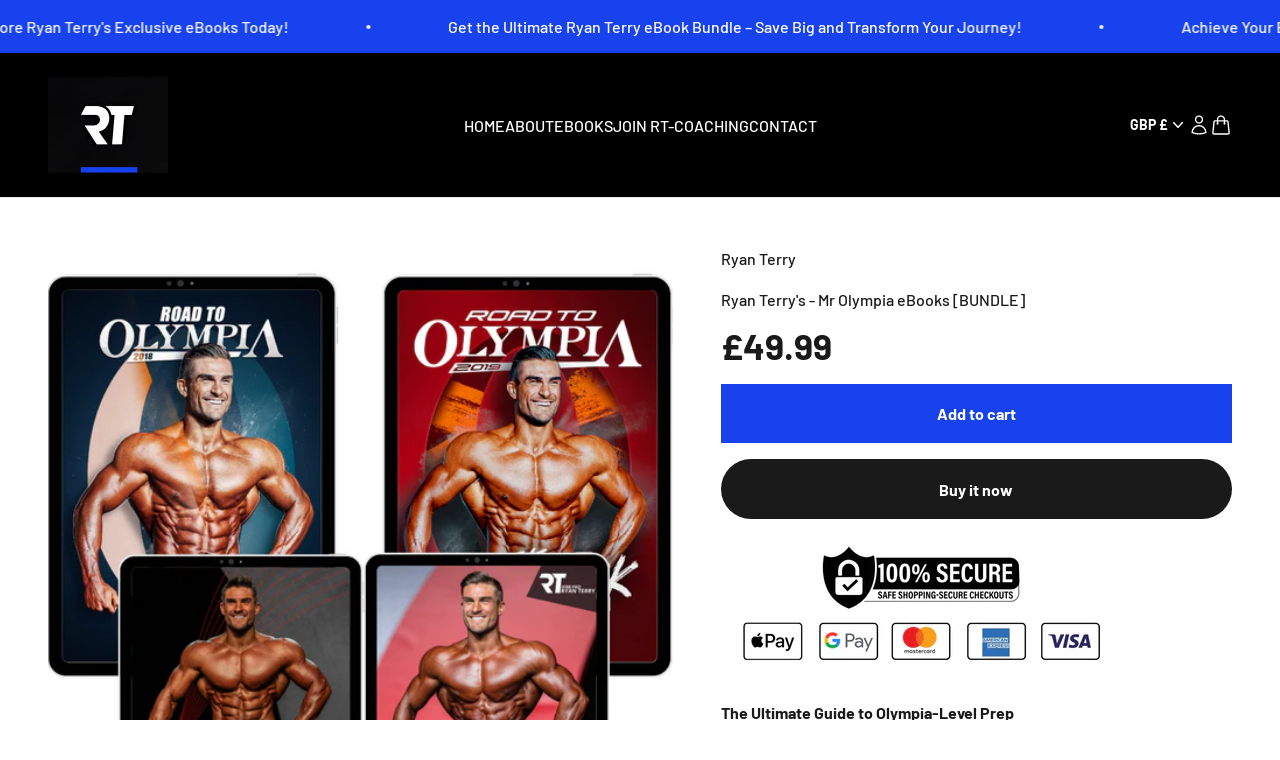

--- FILE ---
content_type: text/html; charset=utf-8
request_url: https://ryanterry.co.uk/products/road-to-olympia-ebook-bundle
body_size: 26295
content:
<!doctype html>
<html
	class='no-js'
	lang='en'
	dir='ltr'
>
	<head>
		<meta charset='utf-8'>
		<meta name='viewport' content='width=device-width, initial-scale=1'>
		<meta name='theme-color' content='#000000'><link
				rel='preconnect'
				href='https://fonts.shopifycdn.com'
				crossorigin
			><title>
			Ryan Terry&#39;s - Mr Olympia eBooks [BUNDLE]</title>

		<link rel='canonical' href='https://ryanterry.co.uk/products/road-to-olympia-ebook-bundle'><link rel='preload' href='//ryanterry.co.uk/cdn/fonts/barlow/barlow_n7.691d1d11f150e857dcbc1c10ef03d825bc378d81.woff2' as='font' type='font/woff2' crossorigin><link rel='preload' href='//ryanterry.co.uk/cdn/fonts/barlow/barlow_n5.a193a1990790eba0cc5cca569d23799830e90f07.woff2' as='font' type='font/woff2' crossorigin><meta property="og:type" content="product">
    <meta property="og:title" content="Ryan Terry&#39;s - Mr Olympia eBooks [BUNDLE]">
    <meta property="product:price:amount" content="49.99">
    <meta property="product:price:currency" content="GBP"><meta property="og:image" content="http://ryanterry.co.uk/cdn/shop/files/bundle.png?v=1736546213&width=2048">
    <meta property="og:image:secure_url" content="https://ryanterry.co.uk/cdn/shop/files/bundle.png?v=1736546213&width=2048">
    <meta property="og:image:width" content="1080">
    <meta property="og:image:height" content="1080"><meta property="og:description" content="The Ultimate Guide to Olympia-Level Prep Step into the world of elite bodybuilding with the Ryan Terry Mr Olympia eBooks Bundle. This exclusive collection brings together the exact plans Ryan followed for his Olympia preps, offering an unparalleled insight into what it takes to compete at the highest level. From diet p"><meta property="og:url" content="https://ryanterry.co.uk/products/road-to-olympia-ebook-bundle">
<meta property="og:site_name" content="Ryan Terry">
<meta name="twitter:card" content="summary"><meta name="twitter:title" content="Ryan Terry&#39;s - Mr Olympia eBooks [BUNDLE]">
    <meta name="twitter:description" content="The Ultimate Guide to Olympia-Level Prep Step into the world of elite bodybuilding with the Ryan Terry Mr Olympia eBooks Bundle. This exclusive collection brings together the exact plans Ryan followed for his Olympia preps, offering an unparalleled insight into what it takes to compete at the highest level. From diet plans to day-by-day training routines, this bundle is packed with expert guidance, personal experiences, and tips to help you elevate your own fitness journey. What’s Included in the Bundle? Road to Olympia – The Comeback (2019 Edition) A detailed 12-week training plan with a 6-day split and 1 active rest day. Week 12 nutrition, including refeed days, carb-loading, and water manipulation. Insights into Ryan’s post-surgery recovery, including mobility work and stretch training. Road to Olympia (2018 Edition) A 16-week prep plan, complete with diet, training, and peak week strategies."><meta name="twitter:image" content="https://ryanterry.co.uk/cdn/shop/files/bundle.png?crop=center&height=1200&v=1736546213&width=1200">
    <meta name="twitter:image:alt" content=""><!-- @prettify-ignore --><style>/* Typography (heading) */
  @font-face {
  font-family: Barlow;
  font-weight: 700;
  font-style: normal;
  font-display: fallback;
  src: url("//ryanterry.co.uk/cdn/fonts/barlow/barlow_n7.691d1d11f150e857dcbc1c10ef03d825bc378d81.woff2") format("woff2"),
       url("//ryanterry.co.uk/cdn/fonts/barlow/barlow_n7.4fdbb1cb7da0e2c2f88492243ffa2b4f91924840.woff") format("woff");
}

@font-face {
  font-family: Barlow;
  font-weight: 700;
  font-style: italic;
  font-display: fallback;
  src: url("//ryanterry.co.uk/cdn/fonts/barlow/barlow_i7.50e19d6cc2ba5146fa437a5a7443c76d5d730103.woff2") format("woff2"),
       url("//ryanterry.co.uk/cdn/fonts/barlow/barlow_i7.47e9f98f1b094d912e6fd631cc3fe93d9f40964f.woff") format("woff");
}

/* Typography (body) */
  @font-face {
  font-family: Barlow;
  font-weight: 500;
  font-style: normal;
  font-display: fallback;
  src: url("//ryanterry.co.uk/cdn/fonts/barlow/barlow_n5.a193a1990790eba0cc5cca569d23799830e90f07.woff2") format("woff2"),
       url("//ryanterry.co.uk/cdn/fonts/barlow/barlow_n5.ae31c82169b1dc0715609b8cc6a610b917808358.woff") format("woff");
}

@font-face {
  font-family: Barlow;
  font-weight: 500;
  font-style: italic;
  font-display: fallback;
  src: url("//ryanterry.co.uk/cdn/fonts/barlow/barlow_i5.714d58286997b65cd479af615cfa9bb0a117a573.woff2") format("woff2"),
       url("//ryanterry.co.uk/cdn/fonts/barlow/barlow_i5.0120f77e6447d3b5df4bbec8ad8c2d029d87fb21.woff") format("woff");
}

@font-face {
  font-family: Barlow;
  font-weight: 700;
  font-style: normal;
  font-display: fallback;
  src: url("//ryanterry.co.uk/cdn/fonts/barlow/barlow_n7.691d1d11f150e857dcbc1c10ef03d825bc378d81.woff2") format("woff2"),
       url("//ryanterry.co.uk/cdn/fonts/barlow/barlow_n7.4fdbb1cb7da0e2c2f88492243ffa2b4f91924840.woff") format("woff");
}

@font-face {
  font-family: Barlow;
  font-weight: 700;
  font-style: italic;
  font-display: fallback;
  src: url("//ryanterry.co.uk/cdn/fonts/barlow/barlow_i7.50e19d6cc2ba5146fa437a5a7443c76d5d730103.woff2") format("woff2"),
       url("//ryanterry.co.uk/cdn/fonts/barlow/barlow_i7.47e9f98f1b094d912e6fd631cc3fe93d9f40964f.woff") format("woff");
}

:root {
--ul-spacing-0-5: 0.125rem; /* 2px */
--ul-spacing-1: 0.25rem; /* 4px */
--ul-spacing-1-5: 0.375rem; /* 6px */
--ul-spacing-2: 0.5rem; /* 8px */
--ul-spacing-2-5: 0.625rem; /* 10px */
--ul-spacing-3: 0.75rem; /* 12px */
--ul-spacing-3-5: 0.875rem; /* 14px */
--ul-spacing-4: 1rem; /* 16px */
--ul-spacing-4-5: 1.125rem; /* 18px */
--ul-spacing-5: 1.25rem; /* 20px */
--ul-spacing-5-5: 1.375rem; /* 22px */
--ul-spacing-6: 1.5rem; /* 24px */
--ul-spacing-6-5: 1.625rem; /* 26px */
--ul-spacing-7: 1.75rem; /* 28px */
--ul-spacing-7-5: 1.875rem; /* 30px */
--ul-spacing-8: 2rem; /* 32px */
--ul-spacing-8-5: 2.125rem; /* 34px */
--ul-spacing-9: 2.25rem; /* 36px */
--ul-spacing-9-5: 2.375rem; /* 38px */
--ul-spacing-10: 2.5rem; /* 40px */
--ul-spacing-11: 2.75rem; /* 44px */
--ul-spacing-12: 3rem; /* 48px */
--ul-spacing-14: 3.5rem; /* 56px */
--ul-spacing-16: 4rem; /* 64px */
--ul-spacing-18: 4.5rem; /* 72px */
--ul-spacing-20: 5rem; /* 80px */
--ul-spacing-24: 6rem; /* 96px */
--ul-spacing-28: 7rem; /* 112px */
--ul-spacing-32: 8rem; /* 128px */
--ul-spacing-36: 9rem; /* 144px */
--ul-spacing-40: 10rem; /* 160px */
--ul-spacing-44: 11rem; /* 176px */
--ul-spacing-48: 12rem; /* 192px */
--ul-spacing-52: 13rem; /* 208px */
--ul-spacing-56: 14rem; /* 224px */
--ul-spacing-60: 15rem; /* 240px */
--ul-spacing-64: 16rem; /* 256px */
--ul-spacing-72: 18rem; /* 288px */
--ul-spacing-80: 20rem; /* 320px */
--ul-spacing-96: 24rem; /* 384px */

    /* Container */
--ul-container-max-width: 1600px;
--ul-container-narrow-max-width: 1350px;
--ul-container-gutter: var(--ul-spacing-5);
--ul-section-outer-spacing-block: var(--ul-spacing-12);
--ul-section-inner-max-spacing-block: var(--ul-spacing-10);
--ul-section-inner-spacing-inline: var(--ul-container-gutter);
--ul-section-stack-spacing-block: var(--ul-spacing-8);

    /* Grid gutter */
--ul-grid-gutter: var(--ul-spacing-5);

    /* Product list settings */
--ul-product-list-row-gap: var(--ul-spacing-8);
--ul-product-list-column-gap: var(--ul-grid-gutter);

    /* Form settings */
--ul-input-gap: var(--ul-spacing-2);
--ul-input-height: 2.625rem;
--ul-input-padding-inline: var(--ul-spacing-4);

    /* Other sizes */
--ul-sticky-area-height: calc(var(--ul-sticky-announcement-bar-enabled, 0) * var(--ul-announcement-bar-he-announcement-bar-height, 0px) + var(--ul-sticky-header-enabled, 0) * var(--ul-header-height, 0px));

    /* RTL support */
--ul-transform-logical-flip: 1;
--ul-transform-origin-start: left;
--ul-transform-origin-end: right;

    /**
     * ---------------------------------------------------------------------
     * TYPOGRAPHY
     * ---------------------------------------------------------------------
     */

    /* Font properties */
--ul-heading-font-family: Barlow, sans-serif;
--ul-heading-font-weight: 700;
--ul-heading-font-style: normal;
--ul-heading-text-transform: normal;
--ul-heading-letter-spacing: -0.02em;
--ul-text-font-family: Barlow, sans-serif;
--ul-text-font-weight: 500;
--ul-text-font-style: normal;
--ul-text-letter-spacing: 0.0em;

    /* Font sizes */
--ul-text-h0: 3rem;
--ul-text-h1: 2.5rem;
--ul-text-h2: 2rem;
--ul-text-h3: 1.5rem;
--ul-text-h4: 1.375rem;
--ul-text-h5: 1.125rem;
--ul-text-h6: 1rem;
--ul-text-xs: 0.6875rem;
--ul-text-sm: 0.75rem;
--ul-text-base: 0.875rem;
--ul-text-lg: 1.125rem;

    /**
     * ---------------------------------------------------------------------
     * COLORS
     * ---------------------------------------------------------------------
     */

    /* Color settings */--ul-accent: 26 26 26;
--ul-text-primary: 26 26 26;
--ul-background-primary: 255 255 255;
--ul-dialog-background: 255 255 255;
--ul-border-color: var(--ul-text-color, var(--ul-text-primary)) / 0.12;

    /* Button colors */
--ul-button-background-primary: 26 26 26;
--ul-button-text-primary: 255 255 255;
--ul-button-background-secondary: 23 66 238;
--ul-button-text-secondary: 255 255 255;

    /* Status colors */
--ul-success-background: 224 244 232;
--ul-success-text: 0 163 65;
--ul-warning-background: 255 246 233;
--ul-warning-text: 255 183 74;
--ul-error-background: 254 231 231;
--ul-error-text: 248 58 58;

    /* Product colors */
--ul-on-sale-text: 26 26 26;
--ul-on-sale-badge-background: 26 26 26;
--ul-on-sale-badge-text: 255 255 255;
--ul-sold-out-badge-background: 0 0 0;
--ul-sold-out-badge-text: 255 255 255;
--ul-primary-badge-background: 128 60 238;
--ul-primary-badge-text: 255 255 255;
--ul-star-color: 23 66 238;
--ul-product-card-background: 255 255 255;
--ul-product-card-text: 26 26 26;

    /* Header colors */
--ul-header-background: 0 0 0;
--ul-header-text: 255 255 255;

    /* Footer colors */
--ul-footer-background: 0 0 0;
--ul-footer-text: 255 255 255;

    /* Rounded variables (used for border radius) */
--ul-rounded-xs: 0.0rem;
--ul-rounded-sm: 0.0rem;
--ul-rounded: 0.0rem;
--ul-rounded-lg: 0.0rem;
--ul-rounded-full: 9999px;

--ul-rounded-button: 0.0rem;
--ul-rounded-input: 0.0rem;

    /* Box shadow */
--ul-shadow-sm: 0 2px 8px rgb(var(--ul-text-primary) / 0.1);
--ul-shadow: 0 5px 15px rgb(var(--ul-text-primary) / 0.1);
--ul-shadow-md: 0 5px 30px rgb(var(--ul-text-primary) / 0.1);
--ul-shadow-block: 0px 18px 50px rgb(var(--ul-text-primary) / 0.1);

    /**
     * ---------------------------------------------------------------------
     * OTHER
     * ---------------------------------------------------------------------
     */

--ul-cursor-close-svg-url: url(//ryanterry.co.uk/cdn/shop/t/9/assets/cursor-close.svg?v=147816830850598376681736671209);
--ul-cursor-zoom-in-svg-url: url(//ryanterry.co.uk/cdn/shop/t/9/assets/cursor-zoom-in.svg?v=177893687979214302391736671209);
--ul-cursor-zoom-out-svg-url: url(//ryanterry.co.uk/cdn/shop/t/9/assets/cursor-zoom-out.svg?v=167120923988765091801736671209);
--ul-checkmark-svg-url: url(//ryanterry.co.uk/cdn/shop/t/9/assets/checkmark.svg?v=49797395595813372281736671209);
  }

  [dir="rtl"]:root {
    /* RTL support */
--ul-transform-logical-flip: -1;
--ul-transform-origin-start: right;
--ul-transform-origin-end: left;
  }

  @media screen and (min-width: 700px) {
    :root {
      /* Typography (font size) */
--ul-text-h0: 4rem;
--ul-text-h1: 3rem;
--ul-text-h2: 2.5rem;
--ul-text-h3: 2rem;
--ul-text-h4: 1.625rem;
--ul-text-h5: 1.25rem;
--ul-text-h6: 1.125rem;

--ul-text-xs: 0.75rem;
--ul-text-sm: 0.875rem;
--ul-text-base: 1.0rem;
--ul-text-lg: 1.25rem;

      /* Spacing */
--ul-container-gutter: 2rem;
--ul-section-outer-spacing-block: var(--ul-spacing-16);
--ul-section-inner-max-spacing-block: var(--ul-spacing-12);
--ul-section-inner-spacing-inline: var(--ul-spacing-12);
--ul-section-stack-spacing-block: var(--ul-spacing-12);

      /* Grid gutter */
--ul-grid-gutter: var(--ul-spacing-6);

      /* Product list settings */
--ul-product-list-row-gap: var(--ul-spacing-12);

      /* Form settings */
--ul-input-gap: 1rem;
--ul-input-height: 3.125rem;
--ul-input-padding-inline: var(--ul-spacing-5);
    }
  }

  @media screen and (min-width: 1000px) {
    :root {
      /* Spacing settings */
--ul-container-gutter: var(--ul-spacing-12);
--ul-section-outer-spacing-block: var(--ul-spacing-18);
--ul-section-inner-max-spacing-block: var(--ul-spacing-16);
--ul-section-inner-spacing-inline: var(--ul-spacing-16);
--ul-section-stack-spacing-block: var(--ul-spacing-12);
    }
  }

  @media screen and (min-width: 1150px) {
    :root {
      /* Spacing settings */
--ul-container-gutter: var(--ul-spacing-12);
--ul-section-outer-spacing-block: var(--ul-spacing-20);
--ul-section-inner-max-spacing-block: var(--ul-spacing-16);
--ul-section-inner-spacing-inline: var(--ul-spacing-16);
--ul-section-stack-spacing-block: var(--ul-spacing-12);
    }
  }

  @media screen and (min-width: 1400px) {
    :root {
      /* Typography (font size) */
--ul-text-h0: 5rem;
--ul-text-h1: 3.75rem;
--ul-text-h2: 3rem;
--ul-text-h3: 2.25rem;
--ul-text-h4: 2rem;
--ul-text-h5: 1.5rem;
--ul-text-h6: 1.25rem;

--ul-section-outer-spacing-block: var(--ul-spacing-24);
--ul-section-inner-max-spacing-block: var(--ul-spacing-18);
--ul-section-inner-spacing-inline: var(--ul-spacing-18);
    }
  }

  @media screen and (min-width: 1600px) {
    :root {
--ul-section-outer-spacing-block: var(--ul-spacing-24);
--ul-section-inner-max-spacing-block: var(--ul-spacing-20);
--ul-section-inner-spacing-inline: var(--ul-spacing-20);
    }
  }

  /**
   * ---------------------------------------------------------------------
   * LIQUID DEPENDANT CSS
   *
   * Our main CSS is Liquid free, but some very specific features depend on
   * theme settings, so we have them here
   * ---------------------------------------------------------------------
   */@media screen and (pointer: fine) {
        .button:not([disabled]):hover, .btn:not([disabled]):hover, .shopify-payment-button__button--unbranded:not([disabled]):hover {
--ul-button-background-opacity: 0.85;
        }

        .button--subdued:not([disabled]):hover {
--ul-button-background: var(--ul-text-color) / .05 !important;
        }
      }:root {
--ul-secondary-color: #E1B146;
--ul-primary-color: #000000;
--ul-alternate-color: #A7A7A7;
--ul-border-color: #D9D9D9;
--ul-button-color: #000000;
--ul-button-border-color: #000000;
--ul-secondary-background: #F2F2F2;
--ul-alternate-text-color: #787878;
--ul-button-border-size: 2px;
--ul-button-border-radius: 38px;

--ul-primary-font:  "Neue Haas Unica", sans-serif;
--ul-title-size: 20px;
--ul-title-height: 20px;
--ul-title-weight: 900;

--ul-heading-3-size: 24px;
--ul-heading-3-line-height: 24px;
--ul-heading-3-weight: 900;

--ul-heading-4-size: 20px;
--ul-heading-4-line-height: 20px;
--ul-heading-4-weight: 900;
--ul-body-size: 16px;
--ul-body-line-height: 16px;
--ul-body-weight: 500;
--ul-body-alt-size: 16px;
--ul-body-alt-line-height: 16px;
--ul-body-alt-weight: 500;

--ul-body-small-size: 12px;
--ul-body-small-line-height: 12px;
--ul-body-small-weight: 500;
--ul-cta-size: 14px;
--ul-cta-line-height: 14px;
--ul-cta-weight: 700;

--ul-cta-link-size: 18px;
--ul-cta-link-height: 18px;
--ul-cta-link-weight: 500;

--ul-column-gap: 4px;
--ul-row-gap: 6px;
--ul-content-padding: 16px;
--ul-base-margin: 20px;
  }

  @media (min-width:768px) {
    :root {
--ul-base-margin: 48px;
    }
  }

  @media (min-width:1200px) {
    :root {
--ul-base-margin: 48px;

--ul-heading-3-size: 48px;
--ul-heading-3-line-height: 48px;
--ul-heading-3-weight: 900;


--ul-heading-4-size: 36px;
--ul-heading-4-line-height: 36px;
--ul-heading-4-weight: 900;


--ul-title-size: 32px;
--ul-title-height: 32px;
--ul-title-weight: 800;


--ul-body-size: 18px;
--ul-body-line-height: 18px;
--ul-body-weight: 500;


        
--ul-body-small-size: 14px;
--ul-body-small-line-height: 14px;
--ul-body-small-weight: 500;

      
--ul-cta-link-size: 20px;
--ul-cta-link-height: 20px;
--ul-cta-link-weight: 500;

      
--ul-cta-size: 20px;
--ul-cta-line-height: 20px;
--ul-cta-weight: 700;

--ul-content-padding: 27px;

--ul-column-gap: 8px;
--ul-row-gap:11px;
    }
  }
</style>
<script>
    document.documentElement.classList.replace('no-js', 'js');

    // This allows to expose several variables to the global scope, to be used in scripts
    window.themeVariables = {
        settings: {
            headingApparition: "split_fade",
            pageType: "product",
            moneyFormat: "£{{amount}}",
            moneyWithCurrencyFormat: "£{{amount}} GBP",
            currencyCodeEnabled: false,
            cartType: "drawer",
            showDiscount: true,
            discountMode: "saving"
        },

        strings: {
            accessibilityClose: "Close",
            accessibilityNext: "Next",
            accessibilityPrevious: "Previous",
            addToCartButton: "Add to cart",
            soldOutButton: "Sold out",
            preOrderButton: "Pre-order",
            unavailableButton: "Unavailable",
            closeGallery: "Close gallery",
            zoomGallery: "Zoom",
            errorGallery: "Image cannot be loaded",
            soldOutBadge: "Sold out",
            discountBadge: "Save @@",
            sku: "SKU:",
            searchNoResults: "No results could be found.",
            addOrderNote: "Add order note",
            editOrderNote: "Edit order note",
            shippingEstimatorNoResults: "Sorry, we do not ship to your address.",
            shippingEstimatorOneResult: "There is one shipping rate for your address:",
            shippingEstimatorMultipleResults: "There are several shipping rates for your address:",
            shippingEstimatorError: "One or more error occurred while retrieving shipping rates:"
        },

        breakpoints: {
            'sm': 'screen and (min-width: 700px)',
            'md': 'screen and (min-width: 1000px)',
            'lg': 'screen and (min-width: 1150px)',
            'xl': 'screen and (min-width: 1400px)',

            'sm-max': 'screen and (max-width: 699px)',
            'md-max': 'screen and (max-width: 999px)',
            'lg-max': 'screen and (max-width: 1149px)',
            'xl-max': 'screen and (max-width: 1399px)'
        }
    };

    // For detecting native share
    document.documentElement.classList.add(`native-share--${
        navigator.share
            ? 'enabled'
            : 'disabled'
        }`);// We save the product ID in local storage to be eventually used for recently viewed section
        try {
            const recentlyViewedProducts = new Set(JSON.parse(localStorage.getItem('theme:recently-viewed-products') || '[]'));

            recentlyViewedProducts.delete(7119865020602); // Delete first to re-move the product
            recentlyViewedProducts.add(7119865020602);

            localStorage.setItem('theme:recently-viewed-products', JSON.stringify(Array.from(recentlyViewedProducts.values()).reverse()));
        } catch (e) { // Safari in private mode does not allow setting item, we silently fail
        }</script>
<style>
/*! Generated by Font Squirrel (https://www.fontsquirrel.com) on July 10, 2023 */

@font-face {
    font-family: 'neue_haas';
    src: url(//ryanterry.co.uk/cdn/shop/t/9/assets/neuehaasunica-black-webfont.woff2?v=145958503039964341651736671188) format('woff2'),
         url(//ryanterry.co.uk/cdn/shop/t/9/assets/neuehaasunica-black-webfont.woff?v=127684242224930086061736671188) format('woff');
    font-weight: 900;
    font-style: normal;
}

@font-face {
    font-family: 'neue_haas';
    src: url(//ryanterry.co.uk/cdn/shop/t/9/assets/neuehaasunica-bold-webfont.woff2?v=46100506680703044311736671188) format('woff2'),
         url(//ryanterry.co.uk/cdn/shop/t/9/assets/neuehaasunica-bold-webfont.woff?v=61977184809331641791736671188) format('woff');
    font-weight: 500;
    font-style: normal;

}

@font-face {
    font-family: 'neue_haas';
    src: url(//ryanterry.co.uk/cdn/shop/t/9/assets/neuehaasunica-extrabold-webfont.woff2?v=92113690345966498121736671188) format('woff2'),
         url(//ryanterry.co.uk/cdn/shop/t/9/assets/neuehaasunica-extrabold-webfont.woff?v=50376618944389600001736671188) format('woff');
    font-weight: 800;
    font-style: normal;
}
</style>

		<script type='module' src='//ryanterry.co.uk/cdn/shop/t/9/assets/theme.js?v=18430976155483232481736671209'></script>
		<script type='module' src='//ryanterry.co.uk/cdn/shop/t/9/assets/sections.js?v=178934657145927727581736671479'></script>

		<script>window.performance && window.performance.mark && window.performance.mark('shopify.content_for_header.start');</script><meta id="shopify-digital-wallet" name="shopify-digital-wallet" content="/2065399861/digital_wallets/dialog">
<meta name="shopify-checkout-api-token" content="bec55bc896c094c2f4fa47138a9e9dc7">
<meta id="in-context-paypal-metadata" data-shop-id="2065399861" data-venmo-supported="false" data-environment="production" data-locale="en_US" data-paypal-v4="true" data-currency="GBP">
<link rel="alternate" type="application/json+oembed" href="https://ryanterry.co.uk/products/road-to-olympia-ebook-bundle.oembed">
<script async="async" src="/checkouts/internal/preloads.js?locale=en-GB"></script>
<script id="shopify-features" type="application/json">{"accessToken":"bec55bc896c094c2f4fa47138a9e9dc7","betas":["rich-media-storefront-analytics"],"domain":"ryanterry.co.uk","predictiveSearch":true,"shopId":2065399861,"locale":"en"}</script>
<script>var Shopify = Shopify || {};
Shopify.shop = "ryanterry.myshopify.com";
Shopify.locale = "en";
Shopify.currency = {"active":"GBP","rate":"1.0"};
Shopify.country = "GB";
Shopify.theme = {"name":"change-echo-2-2","id":142522056890,"schema_name":"Change Online - Echo","schema_version":"2.0.2","theme_store_id":null,"role":"main"};
Shopify.theme.handle = "null";
Shopify.theme.style = {"id":null,"handle":null};
Shopify.cdnHost = "ryanterry.co.uk/cdn";
Shopify.routes = Shopify.routes || {};
Shopify.routes.root = "/";</script>
<script type="module">!function(o){(o.Shopify=o.Shopify||{}).modules=!0}(window);</script>
<script>!function(o){function n(){var o=[];function n(){o.push(Array.prototype.slice.apply(arguments))}return n.q=o,n}var t=o.Shopify=o.Shopify||{};t.loadFeatures=n(),t.autoloadFeatures=n()}(window);</script>
<script id="shop-js-analytics" type="application/json">{"pageType":"product"}</script>
<script defer="defer" async type="module" src="//ryanterry.co.uk/cdn/shopifycloud/shop-js/modules/v2/client.init-shop-cart-sync_BT-GjEfc.en.esm.js"></script>
<script defer="defer" async type="module" src="//ryanterry.co.uk/cdn/shopifycloud/shop-js/modules/v2/chunk.common_D58fp_Oc.esm.js"></script>
<script defer="defer" async type="module" src="//ryanterry.co.uk/cdn/shopifycloud/shop-js/modules/v2/chunk.modal_xMitdFEc.esm.js"></script>
<script type="module">
  await import("//ryanterry.co.uk/cdn/shopifycloud/shop-js/modules/v2/client.init-shop-cart-sync_BT-GjEfc.en.esm.js");
await import("//ryanterry.co.uk/cdn/shopifycloud/shop-js/modules/v2/chunk.common_D58fp_Oc.esm.js");
await import("//ryanterry.co.uk/cdn/shopifycloud/shop-js/modules/v2/chunk.modal_xMitdFEc.esm.js");

  window.Shopify.SignInWithShop?.initShopCartSync?.({"fedCMEnabled":true,"windoidEnabled":true});

</script>
<script>(function() {
  var isLoaded = false;
  function asyncLoad() {
    if (isLoaded) return;
    isLoaded = true;
    var urls = ["\/\/www.powr.io\/powr.js?powr-token=ryanterry.myshopify.com\u0026external-type=shopify\u0026shop=ryanterry.myshopify.com","https:\/\/scripttags.justuno.com\/shopify_justuno_2065399861_6d1019f0-de28-11e8-b612-0d3ee9e08df8.js?shop=ryanterry.myshopify.com","https:\/\/instafeed.nfcube.com\/cdn\/c8fc0ff75118c953bbe6e361b1d5e399.js?shop=ryanterry.myshopify.com","https:\/\/chimpstatic.com\/mcjs-connected\/js\/users\/e722e5d232eb0d500e874dfea\/cb1bd633e70db88ecc127ff74.js?shop=ryanterry.myshopify.com"];
    for (var i = 0; i < urls.length; i++) {
      var s = document.createElement('script');
      s.type = 'text/javascript';
      s.async = true;
      s.src = urls[i];
      var x = document.getElementsByTagName('script')[0];
      x.parentNode.insertBefore(s, x);
    }
  };
  if(window.attachEvent) {
    window.attachEvent('onload', asyncLoad);
  } else {
    window.addEventListener('load', asyncLoad, false);
  }
})();</script>
<script id="__st">var __st={"a":2065399861,"offset":0,"reqid":"418335c0-0717-4939-a0d2-f1eeec682fdd-1769257223","pageurl":"ryanterry.co.uk\/products\/road-to-olympia-ebook-bundle","u":"c02b82910a98","p":"product","rtyp":"product","rid":7119865020602};</script>
<script>window.ShopifyPaypalV4VisibilityTracking = true;</script>
<script id="captcha-bootstrap">!function(){'use strict';const t='contact',e='account',n='new_comment',o=[[t,t],['blogs',n],['comments',n],[t,'customer']],c=[[e,'customer_login'],[e,'guest_login'],[e,'recover_customer_password'],[e,'create_customer']],r=t=>t.map((([t,e])=>`form[action*='/${t}']:not([data-nocaptcha='true']) input[name='form_type'][value='${e}']`)).join(','),a=t=>()=>t?[...document.querySelectorAll(t)].map((t=>t.form)):[];function s(){const t=[...o],e=r(t);return a(e)}const i='password',u='form_key',d=['recaptcha-v3-token','g-recaptcha-response','h-captcha-response',i],f=()=>{try{return window.sessionStorage}catch{return}},m='__shopify_v',_=t=>t.elements[u];function p(t,e,n=!1){try{const o=window.sessionStorage,c=JSON.parse(o.getItem(e)),{data:r}=function(t){const{data:e,action:n}=t;return t[m]||n?{data:e,action:n}:{data:t,action:n}}(c);for(const[e,n]of Object.entries(r))t.elements[e]&&(t.elements[e].value=n);n&&o.removeItem(e)}catch(o){console.error('form repopulation failed',{error:o})}}const l='form_type',E='cptcha';function T(t){t.dataset[E]=!0}const w=window,h=w.document,L='Shopify',v='ce_forms',y='captcha';let A=!1;((t,e)=>{const n=(g='f06e6c50-85a8-45c8-87d0-21a2b65856fe',I='https://cdn.shopify.com/shopifycloud/storefront-forms-hcaptcha/ce_storefront_forms_captcha_hcaptcha.v1.5.2.iife.js',D={infoText:'Protected by hCaptcha',privacyText:'Privacy',termsText:'Terms'},(t,e,n)=>{const o=w[L][v],c=o.bindForm;if(c)return c(t,g,e,D).then(n);var r;o.q.push([[t,g,e,D],n]),r=I,A||(h.body.append(Object.assign(h.createElement('script'),{id:'captcha-provider',async:!0,src:r})),A=!0)});var g,I,D;w[L]=w[L]||{},w[L][v]=w[L][v]||{},w[L][v].q=[],w[L][y]=w[L][y]||{},w[L][y].protect=function(t,e){n(t,void 0,e),T(t)},Object.freeze(w[L][y]),function(t,e,n,w,h,L){const[v,y,A,g]=function(t,e,n){const i=e?o:[],u=t?c:[],d=[...i,...u],f=r(d),m=r(i),_=r(d.filter((([t,e])=>n.includes(e))));return[a(f),a(m),a(_),s()]}(w,h,L),I=t=>{const e=t.target;return e instanceof HTMLFormElement?e:e&&e.form},D=t=>v().includes(t);t.addEventListener('submit',(t=>{const e=I(t);if(!e)return;const n=D(e)&&!e.dataset.hcaptchaBound&&!e.dataset.recaptchaBound,o=_(e),c=g().includes(e)&&(!o||!o.value);(n||c)&&t.preventDefault(),c&&!n&&(function(t){try{if(!f())return;!function(t){const e=f();if(!e)return;const n=_(t);if(!n)return;const o=n.value;o&&e.removeItem(o)}(t);const e=Array.from(Array(32),(()=>Math.random().toString(36)[2])).join('');!function(t,e){_(t)||t.append(Object.assign(document.createElement('input'),{type:'hidden',name:u})),t.elements[u].value=e}(t,e),function(t,e){const n=f();if(!n)return;const o=[...t.querySelectorAll(`input[type='${i}']`)].map((({name:t})=>t)),c=[...d,...o],r={};for(const[a,s]of new FormData(t).entries())c.includes(a)||(r[a]=s);n.setItem(e,JSON.stringify({[m]:1,action:t.action,data:r}))}(t,e)}catch(e){console.error('failed to persist form',e)}}(e),e.submit())}));const S=(t,e)=>{t&&!t.dataset[E]&&(n(t,e.some((e=>e===t))),T(t))};for(const o of['focusin','change'])t.addEventListener(o,(t=>{const e=I(t);D(e)&&S(e,y())}));const B=e.get('form_key'),M=e.get(l),P=B&&M;t.addEventListener('DOMContentLoaded',(()=>{const t=y();if(P)for(const e of t)e.elements[l].value===M&&p(e,B);[...new Set([...A(),...v().filter((t=>'true'===t.dataset.shopifyCaptcha))])].forEach((e=>S(e,t)))}))}(h,new URLSearchParams(w.location.search),n,t,e,['guest_login'])})(!0,!0)}();</script>
<script integrity="sha256-4kQ18oKyAcykRKYeNunJcIwy7WH5gtpwJnB7kiuLZ1E=" data-source-attribution="shopify.loadfeatures" defer="defer" src="//ryanterry.co.uk/cdn/shopifycloud/storefront/assets/storefront/load_feature-a0a9edcb.js" crossorigin="anonymous"></script>
<script data-source-attribution="shopify.dynamic_checkout.dynamic.init">var Shopify=Shopify||{};Shopify.PaymentButton=Shopify.PaymentButton||{isStorefrontPortableWallets:!0,init:function(){window.Shopify.PaymentButton.init=function(){};var t=document.createElement("script");t.src="https://ryanterry.co.uk/cdn/shopifycloud/portable-wallets/latest/portable-wallets.en.js",t.type="module",document.head.appendChild(t)}};
</script>
<script data-source-attribution="shopify.dynamic_checkout.buyer_consent">
  function portableWalletsHideBuyerConsent(e){var t=document.getElementById("shopify-buyer-consent"),n=document.getElementById("shopify-subscription-policy-button");t&&n&&(t.classList.add("hidden"),t.setAttribute("aria-hidden","true"),n.removeEventListener("click",e))}function portableWalletsShowBuyerConsent(e){var t=document.getElementById("shopify-buyer-consent"),n=document.getElementById("shopify-subscription-policy-button");t&&n&&(t.classList.remove("hidden"),t.removeAttribute("aria-hidden"),n.addEventListener("click",e))}window.Shopify?.PaymentButton&&(window.Shopify.PaymentButton.hideBuyerConsent=portableWalletsHideBuyerConsent,window.Shopify.PaymentButton.showBuyerConsent=portableWalletsShowBuyerConsent);
</script>
<script>
  function portableWalletsCleanup(e){e&&e.src&&console.error("Failed to load portable wallets script "+e.src);var t=document.querySelectorAll("shopify-accelerated-checkout .shopify-payment-button__skeleton, shopify-accelerated-checkout-cart .wallet-cart-button__skeleton"),e=document.getElementById("shopify-buyer-consent");for(let e=0;e<t.length;e++)t[e].remove();e&&e.remove()}function portableWalletsNotLoadedAsModule(e){e instanceof ErrorEvent&&"string"==typeof e.message&&e.message.includes("import.meta")&&"string"==typeof e.filename&&e.filename.includes("portable-wallets")&&(window.removeEventListener("error",portableWalletsNotLoadedAsModule),window.Shopify.PaymentButton.failedToLoad=e,"loading"===document.readyState?document.addEventListener("DOMContentLoaded",window.Shopify.PaymentButton.init):window.Shopify.PaymentButton.init())}window.addEventListener("error",portableWalletsNotLoadedAsModule);
</script>

<script type="module" src="https://ryanterry.co.uk/cdn/shopifycloud/portable-wallets/latest/portable-wallets.en.js" onError="portableWalletsCleanup(this)" crossorigin="anonymous"></script>
<script nomodule>
  document.addEventListener("DOMContentLoaded", portableWalletsCleanup);
</script>

<link id="shopify-accelerated-checkout-styles" rel="stylesheet" media="screen" href="https://ryanterry.co.uk/cdn/shopifycloud/portable-wallets/latest/accelerated-checkout-backwards-compat.css" crossorigin="anonymous">
<style id="shopify-accelerated-checkout-cart">
        #shopify-buyer-consent {
  margin-top: 1em;
  display: inline-block;
  width: 100%;
}

#shopify-buyer-consent.hidden {
  display: none;
}

#shopify-subscription-policy-button {
  background: none;
  border: none;
  padding: 0;
  text-decoration: underline;
  font-size: inherit;
  cursor: pointer;
}

#shopify-subscription-policy-button::before {
  box-shadow: none;
}

      </style>

<script>window.performance && window.performance.mark && window.performance.mark('shopify.content_for_header.end');</script><link href="//ryanterry.co.uk/cdn/shop/t/9/assets/theme.css?v=173101895867986679281736671189" rel="stylesheet" type="text/css" media="all" /><link href="//ryanterry.co.uk/cdn/shop/t/9/assets/product.css?v=60963120816475069451736671188" rel="stylesheet" type="text/css" media="all" />
	<link href="https://monorail-edge.shopifysvc.com" rel="dns-prefetch">
<script>(function(){if ("sendBeacon" in navigator && "performance" in window) {try {var session_token_from_headers = performance.getEntriesByType('navigation')[0].serverTiming.find(x => x.name == '_s').description;} catch {var session_token_from_headers = undefined;}var session_cookie_matches = document.cookie.match(/_shopify_s=([^;]*)/);var session_token_from_cookie = session_cookie_matches && session_cookie_matches.length === 2 ? session_cookie_matches[1] : "";var session_token = session_token_from_headers || session_token_from_cookie || "";function handle_abandonment_event(e) {var entries = performance.getEntries().filter(function(entry) {return /monorail-edge.shopifysvc.com/.test(entry.name);});if (!window.abandonment_tracked && entries.length === 0) {window.abandonment_tracked = true;var currentMs = Date.now();var navigation_start = performance.timing.navigationStart;var payload = {shop_id: 2065399861,url: window.location.href,navigation_start,duration: currentMs - navigation_start,session_token,page_type: "product"};window.navigator.sendBeacon("https://monorail-edge.shopifysvc.com/v1/produce", JSON.stringify({schema_id: "online_store_buyer_site_abandonment/1.1",payload: payload,metadata: {event_created_at_ms: currentMs,event_sent_at_ms: currentMs}}));}}window.addEventListener('pagehide', handle_abandonment_event);}}());</script>
<script id="web-pixels-manager-setup">(function e(e,d,r,n,o){if(void 0===o&&(o={}),!Boolean(null===(a=null===(i=window.Shopify)||void 0===i?void 0:i.analytics)||void 0===a?void 0:a.replayQueue)){var i,a;window.Shopify=window.Shopify||{};var t=window.Shopify;t.analytics=t.analytics||{};var s=t.analytics;s.replayQueue=[],s.publish=function(e,d,r){return s.replayQueue.push([e,d,r]),!0};try{self.performance.mark("wpm:start")}catch(e){}var l=function(){var e={modern:/Edge?\/(1{2}[4-9]|1[2-9]\d|[2-9]\d{2}|\d{4,})\.\d+(\.\d+|)|Firefox\/(1{2}[4-9]|1[2-9]\d|[2-9]\d{2}|\d{4,})\.\d+(\.\d+|)|Chrom(ium|e)\/(9{2}|\d{3,})\.\d+(\.\d+|)|(Maci|X1{2}).+ Version\/(15\.\d+|(1[6-9]|[2-9]\d|\d{3,})\.\d+)([,.]\d+|)( \(\w+\)|)( Mobile\/\w+|) Safari\/|Chrome.+OPR\/(9{2}|\d{3,})\.\d+\.\d+|(CPU[ +]OS|iPhone[ +]OS|CPU[ +]iPhone|CPU IPhone OS|CPU iPad OS)[ +]+(15[._]\d+|(1[6-9]|[2-9]\d|\d{3,})[._]\d+)([._]\d+|)|Android:?[ /-](13[3-9]|1[4-9]\d|[2-9]\d{2}|\d{4,})(\.\d+|)(\.\d+|)|Android.+Firefox\/(13[5-9]|1[4-9]\d|[2-9]\d{2}|\d{4,})\.\d+(\.\d+|)|Android.+Chrom(ium|e)\/(13[3-9]|1[4-9]\d|[2-9]\d{2}|\d{4,})\.\d+(\.\d+|)|SamsungBrowser\/([2-9]\d|\d{3,})\.\d+/,legacy:/Edge?\/(1[6-9]|[2-9]\d|\d{3,})\.\d+(\.\d+|)|Firefox\/(5[4-9]|[6-9]\d|\d{3,})\.\d+(\.\d+|)|Chrom(ium|e)\/(5[1-9]|[6-9]\d|\d{3,})\.\d+(\.\d+|)([\d.]+$|.*Safari\/(?![\d.]+ Edge\/[\d.]+$))|(Maci|X1{2}).+ Version\/(10\.\d+|(1[1-9]|[2-9]\d|\d{3,})\.\d+)([,.]\d+|)( \(\w+\)|)( Mobile\/\w+|) Safari\/|Chrome.+OPR\/(3[89]|[4-9]\d|\d{3,})\.\d+\.\d+|(CPU[ +]OS|iPhone[ +]OS|CPU[ +]iPhone|CPU IPhone OS|CPU iPad OS)[ +]+(10[._]\d+|(1[1-9]|[2-9]\d|\d{3,})[._]\d+)([._]\d+|)|Android:?[ /-](13[3-9]|1[4-9]\d|[2-9]\d{2}|\d{4,})(\.\d+|)(\.\d+|)|Mobile Safari.+OPR\/([89]\d|\d{3,})\.\d+\.\d+|Android.+Firefox\/(13[5-9]|1[4-9]\d|[2-9]\d{2}|\d{4,})\.\d+(\.\d+|)|Android.+Chrom(ium|e)\/(13[3-9]|1[4-9]\d|[2-9]\d{2}|\d{4,})\.\d+(\.\d+|)|Android.+(UC? ?Browser|UCWEB|U3)[ /]?(15\.([5-9]|\d{2,})|(1[6-9]|[2-9]\d|\d{3,})\.\d+)\.\d+|SamsungBrowser\/(5\.\d+|([6-9]|\d{2,})\.\d+)|Android.+MQ{2}Browser\/(14(\.(9|\d{2,})|)|(1[5-9]|[2-9]\d|\d{3,})(\.\d+|))(\.\d+|)|K[Aa][Ii]OS\/(3\.\d+|([4-9]|\d{2,})\.\d+)(\.\d+|)/},d=e.modern,r=e.legacy,n=navigator.userAgent;return n.match(d)?"modern":n.match(r)?"legacy":"unknown"}(),u="modern"===l?"modern":"legacy",c=(null!=n?n:{modern:"",legacy:""})[u],f=function(e){return[e.baseUrl,"/wpm","/b",e.hashVersion,"modern"===e.buildTarget?"m":"l",".js"].join("")}({baseUrl:d,hashVersion:r,buildTarget:u}),m=function(e){var d=e.version,r=e.bundleTarget,n=e.surface,o=e.pageUrl,i=e.monorailEndpoint;return{emit:function(e){var a=e.status,t=e.errorMsg,s=(new Date).getTime(),l=JSON.stringify({metadata:{event_sent_at_ms:s},events:[{schema_id:"web_pixels_manager_load/3.1",payload:{version:d,bundle_target:r,page_url:o,status:a,surface:n,error_msg:t},metadata:{event_created_at_ms:s}}]});if(!i)return console&&console.warn&&console.warn("[Web Pixels Manager] No Monorail endpoint provided, skipping logging."),!1;try{return self.navigator.sendBeacon.bind(self.navigator)(i,l)}catch(e){}var u=new XMLHttpRequest;try{return u.open("POST",i,!0),u.setRequestHeader("Content-Type","text/plain"),u.send(l),!0}catch(e){return console&&console.warn&&console.warn("[Web Pixels Manager] Got an unhandled error while logging to Monorail."),!1}}}}({version:r,bundleTarget:l,surface:e.surface,pageUrl:self.location.href,monorailEndpoint:e.monorailEndpoint});try{o.browserTarget=l,function(e){var d=e.src,r=e.async,n=void 0===r||r,o=e.onload,i=e.onerror,a=e.sri,t=e.scriptDataAttributes,s=void 0===t?{}:t,l=document.createElement("script"),u=document.querySelector("head"),c=document.querySelector("body");if(l.async=n,l.src=d,a&&(l.integrity=a,l.crossOrigin="anonymous"),s)for(var f in s)if(Object.prototype.hasOwnProperty.call(s,f))try{l.dataset[f]=s[f]}catch(e){}if(o&&l.addEventListener("load",o),i&&l.addEventListener("error",i),u)u.appendChild(l);else{if(!c)throw new Error("Did not find a head or body element to append the script");c.appendChild(l)}}({src:f,async:!0,onload:function(){if(!function(){var e,d;return Boolean(null===(d=null===(e=window.Shopify)||void 0===e?void 0:e.analytics)||void 0===d?void 0:d.initialized)}()){var d=window.webPixelsManager.init(e)||void 0;if(d){var r=window.Shopify.analytics;r.replayQueue.forEach((function(e){var r=e[0],n=e[1],o=e[2];d.publishCustomEvent(r,n,o)})),r.replayQueue=[],r.publish=d.publishCustomEvent,r.visitor=d.visitor,r.initialized=!0}}},onerror:function(){return m.emit({status:"failed",errorMsg:"".concat(f," has failed to load")})},sri:function(e){var d=/^sha384-[A-Za-z0-9+/=]+$/;return"string"==typeof e&&d.test(e)}(c)?c:"",scriptDataAttributes:o}),m.emit({status:"loading"})}catch(e){m.emit({status:"failed",errorMsg:(null==e?void 0:e.message)||"Unknown error"})}}})({shopId: 2065399861,storefrontBaseUrl: "https://ryanterry.co.uk",extensionsBaseUrl: "https://extensions.shopifycdn.com/cdn/shopifycloud/web-pixels-manager",monorailEndpoint: "https://monorail-edge.shopifysvc.com/unstable/produce_batch",surface: "storefront-renderer",enabledBetaFlags: ["2dca8a86"],webPixelsConfigList: [{"id":"70287546","eventPayloadVersion":"v1","runtimeContext":"LAX","scriptVersion":"1","type":"CUSTOM","privacyPurposes":["MARKETING"],"name":"Meta pixel (migrated)"},{"id":"shopify-app-pixel","configuration":"{}","eventPayloadVersion":"v1","runtimeContext":"STRICT","scriptVersion":"0450","apiClientId":"shopify-pixel","type":"APP","privacyPurposes":["ANALYTICS","MARKETING"]},{"id":"shopify-custom-pixel","eventPayloadVersion":"v1","runtimeContext":"LAX","scriptVersion":"0450","apiClientId":"shopify-pixel","type":"CUSTOM","privacyPurposes":["ANALYTICS","MARKETING"]}],isMerchantRequest: false,initData: {"shop":{"name":"Ryan Terry","paymentSettings":{"currencyCode":"GBP"},"myshopifyDomain":"ryanterry.myshopify.com","countryCode":"GB","storefrontUrl":"https:\/\/ryanterry.co.uk"},"customer":null,"cart":null,"checkout":null,"productVariants":[{"price":{"amount":49.99,"currencyCode":"GBP"},"product":{"title":"Ryan Terry's - Mr Olympia eBooks [BUNDLE]","vendor":"Ryan Terry","id":"7119865020602","untranslatedTitle":"Ryan Terry's - Mr Olympia eBooks [BUNDLE]","url":"\/products\/road-to-olympia-ebook-bundle","type":"ebook"},"id":"41555169083578","image":{"src":"\/\/ryanterry.co.uk\/cdn\/shop\/files\/bundle.png?v=1736546213"},"sku":"OLYMPIA BUNDLE","title":"Default Title","untranslatedTitle":"Default Title"}],"purchasingCompany":null},},"https://ryanterry.co.uk/cdn","fcfee988w5aeb613cpc8e4bc33m6693e112",{"modern":"","legacy":""},{"shopId":"2065399861","storefrontBaseUrl":"https:\/\/ryanterry.co.uk","extensionBaseUrl":"https:\/\/extensions.shopifycdn.com\/cdn\/shopifycloud\/web-pixels-manager","surface":"storefront-renderer","enabledBetaFlags":"[\"2dca8a86\"]","isMerchantRequest":"false","hashVersion":"fcfee988w5aeb613cpc8e4bc33m6693e112","publish":"custom","events":"[[\"page_viewed\",{}],[\"product_viewed\",{\"productVariant\":{\"price\":{\"amount\":49.99,\"currencyCode\":\"GBP\"},\"product\":{\"title\":\"Ryan Terry's - Mr Olympia eBooks [BUNDLE]\",\"vendor\":\"Ryan Terry\",\"id\":\"7119865020602\",\"untranslatedTitle\":\"Ryan Terry's - Mr Olympia eBooks [BUNDLE]\",\"url\":\"\/products\/road-to-olympia-ebook-bundle\",\"type\":\"ebook\"},\"id\":\"41555169083578\",\"image\":{\"src\":\"\/\/ryanterry.co.uk\/cdn\/shop\/files\/bundle.png?v=1736546213\"},\"sku\":\"OLYMPIA BUNDLE\",\"title\":\"Default Title\",\"untranslatedTitle\":\"Default Title\"}}]]"});</script><script>
  window.ShopifyAnalytics = window.ShopifyAnalytics || {};
  window.ShopifyAnalytics.meta = window.ShopifyAnalytics.meta || {};
  window.ShopifyAnalytics.meta.currency = 'GBP';
  var meta = {"product":{"id":7119865020602,"gid":"gid:\/\/shopify\/Product\/7119865020602","vendor":"Ryan Terry","type":"ebook","handle":"road-to-olympia-ebook-bundle","variants":[{"id":41555169083578,"price":4999,"name":"Ryan Terry's - Mr Olympia eBooks [BUNDLE]","public_title":null,"sku":"OLYMPIA BUNDLE"}],"remote":false},"page":{"pageType":"product","resourceType":"product","resourceId":7119865020602,"requestId":"418335c0-0717-4939-a0d2-f1eeec682fdd-1769257223"}};
  for (var attr in meta) {
    window.ShopifyAnalytics.meta[attr] = meta[attr];
  }
</script>
<script class="analytics">
  (function () {
    var customDocumentWrite = function(content) {
      var jquery = null;

      if (window.jQuery) {
        jquery = window.jQuery;
      } else if (window.Checkout && window.Checkout.$) {
        jquery = window.Checkout.$;
      }

      if (jquery) {
        jquery('body').append(content);
      }
    };

    var hasLoggedConversion = function(token) {
      if (token) {
        return document.cookie.indexOf('loggedConversion=' + token) !== -1;
      }
      return false;
    }

    var setCookieIfConversion = function(token) {
      if (token) {
        var twoMonthsFromNow = new Date(Date.now());
        twoMonthsFromNow.setMonth(twoMonthsFromNow.getMonth() + 2);

        document.cookie = 'loggedConversion=' + token + '; expires=' + twoMonthsFromNow;
      }
    }

    var trekkie = window.ShopifyAnalytics.lib = window.trekkie = window.trekkie || [];
    if (trekkie.integrations) {
      return;
    }
    trekkie.methods = [
      'identify',
      'page',
      'ready',
      'track',
      'trackForm',
      'trackLink'
    ];
    trekkie.factory = function(method) {
      return function() {
        var args = Array.prototype.slice.call(arguments);
        args.unshift(method);
        trekkie.push(args);
        return trekkie;
      };
    };
    for (var i = 0; i < trekkie.methods.length; i++) {
      var key = trekkie.methods[i];
      trekkie[key] = trekkie.factory(key);
    }
    trekkie.load = function(config) {
      trekkie.config = config || {};
      trekkie.config.initialDocumentCookie = document.cookie;
      var first = document.getElementsByTagName('script')[0];
      var script = document.createElement('script');
      script.type = 'text/javascript';
      script.onerror = function(e) {
        var scriptFallback = document.createElement('script');
        scriptFallback.type = 'text/javascript';
        scriptFallback.onerror = function(error) {
                var Monorail = {
      produce: function produce(monorailDomain, schemaId, payload) {
        var currentMs = new Date().getTime();
        var event = {
          schema_id: schemaId,
          payload: payload,
          metadata: {
            event_created_at_ms: currentMs,
            event_sent_at_ms: currentMs
          }
        };
        return Monorail.sendRequest("https://" + monorailDomain + "/v1/produce", JSON.stringify(event));
      },
      sendRequest: function sendRequest(endpointUrl, payload) {
        // Try the sendBeacon API
        if (window && window.navigator && typeof window.navigator.sendBeacon === 'function' && typeof window.Blob === 'function' && !Monorail.isIos12()) {
          var blobData = new window.Blob([payload], {
            type: 'text/plain'
          });

          if (window.navigator.sendBeacon(endpointUrl, blobData)) {
            return true;
          } // sendBeacon was not successful

        } // XHR beacon

        var xhr = new XMLHttpRequest();

        try {
          xhr.open('POST', endpointUrl);
          xhr.setRequestHeader('Content-Type', 'text/plain');
          xhr.send(payload);
        } catch (e) {
          console.log(e);
        }

        return false;
      },
      isIos12: function isIos12() {
        return window.navigator.userAgent.lastIndexOf('iPhone; CPU iPhone OS 12_') !== -1 || window.navigator.userAgent.lastIndexOf('iPad; CPU OS 12_') !== -1;
      }
    };
    Monorail.produce('monorail-edge.shopifysvc.com',
      'trekkie_storefront_load_errors/1.1',
      {shop_id: 2065399861,
      theme_id: 142522056890,
      app_name: "storefront",
      context_url: window.location.href,
      source_url: "//ryanterry.co.uk/cdn/s/trekkie.storefront.8d95595f799fbf7e1d32231b9a28fd43b70c67d3.min.js"});

        };
        scriptFallback.async = true;
        scriptFallback.src = '//ryanterry.co.uk/cdn/s/trekkie.storefront.8d95595f799fbf7e1d32231b9a28fd43b70c67d3.min.js';
        first.parentNode.insertBefore(scriptFallback, first);
      };
      script.async = true;
      script.src = '//ryanterry.co.uk/cdn/s/trekkie.storefront.8d95595f799fbf7e1d32231b9a28fd43b70c67d3.min.js';
      first.parentNode.insertBefore(script, first);
    };
    trekkie.load(
      {"Trekkie":{"appName":"storefront","development":false,"defaultAttributes":{"shopId":2065399861,"isMerchantRequest":null,"themeId":142522056890,"themeCityHash":"16007991952417011656","contentLanguage":"en","currency":"GBP","eventMetadataId":"390be59d-9a40-401c-bf96-a53c41b135c1"},"isServerSideCookieWritingEnabled":true,"monorailRegion":"shop_domain","enabledBetaFlags":["65f19447"]},"Session Attribution":{},"S2S":{"facebookCapiEnabled":false,"source":"trekkie-storefront-renderer","apiClientId":580111}}
    );

    var loaded = false;
    trekkie.ready(function() {
      if (loaded) return;
      loaded = true;

      window.ShopifyAnalytics.lib = window.trekkie;

      var originalDocumentWrite = document.write;
      document.write = customDocumentWrite;
      try { window.ShopifyAnalytics.merchantGoogleAnalytics.call(this); } catch(error) {};
      document.write = originalDocumentWrite;

      window.ShopifyAnalytics.lib.page(null,{"pageType":"product","resourceType":"product","resourceId":7119865020602,"requestId":"418335c0-0717-4939-a0d2-f1eeec682fdd-1769257223","shopifyEmitted":true});

      var match = window.location.pathname.match(/checkouts\/(.+)\/(thank_you|post_purchase)/)
      var token = match? match[1]: undefined;
      if (!hasLoggedConversion(token)) {
        setCookieIfConversion(token);
        window.ShopifyAnalytics.lib.track("Viewed Product",{"currency":"GBP","variantId":41555169083578,"productId":7119865020602,"productGid":"gid:\/\/shopify\/Product\/7119865020602","name":"Ryan Terry's - Mr Olympia eBooks [BUNDLE]","price":"49.99","sku":"OLYMPIA BUNDLE","brand":"Ryan Terry","variant":null,"category":"ebook","nonInteraction":true,"remote":false},undefined,undefined,{"shopifyEmitted":true});
      window.ShopifyAnalytics.lib.track("monorail:\/\/trekkie_storefront_viewed_product\/1.1",{"currency":"GBP","variantId":41555169083578,"productId":7119865020602,"productGid":"gid:\/\/shopify\/Product\/7119865020602","name":"Ryan Terry's - Mr Olympia eBooks [BUNDLE]","price":"49.99","sku":"OLYMPIA BUNDLE","brand":"Ryan Terry","variant":null,"category":"ebook","nonInteraction":true,"remote":false,"referer":"https:\/\/ryanterry.co.uk\/products\/road-to-olympia-ebook-bundle"});
      }
    });


        var eventsListenerScript = document.createElement('script');
        eventsListenerScript.async = true;
        eventsListenerScript.src = "//ryanterry.co.uk/cdn/shopifycloud/storefront/assets/shop_events_listener-3da45d37.js";
        document.getElementsByTagName('head')[0].appendChild(eventsListenerScript);

})();</script>
<script
  defer
  src="https://ryanterry.co.uk/cdn/shopifycloud/perf-kit/shopify-perf-kit-3.0.4.min.js"
  data-application="storefront-renderer"
  data-shop-id="2065399861"
  data-render-region="gcp-us-east1"
  data-page-type="product"
  data-theme-instance-id="142522056890"
  data-theme-name="Change Online - Echo"
  data-theme-version="2.0.2"
  data-monorail-region="shop_domain"
  data-resource-timing-sampling-rate="10"
  data-shs="true"
  data-shs-beacon="true"
  data-shs-export-with-fetch="true"
  data-shs-logs-sample-rate="1"
  data-shs-beacon-endpoint="https://ryanterry.co.uk/api/collect"
></script>
</head>

	<body><template id="drawer-default-template">
    <style>
        [hidden] {
            display: none !important;
        }
    </style>

    <button
        part="outside-close-button"
        is="close-button"
        aria-label="Close"><svg role="presentation" stroke-width="2" focusable="false" width="24" height="24" class="icon icon-close" viewBox="0 0 24 24">
		<path d="M17.658 6.343 6.344 17.657M17.658 17.657 6.344 6.343" stroke="currentColor"></path>
	  </svg></button>

    <div part="overlay"></div>

    <div part="content">
        <header part="header">
            <slot name="header"></slot>

            <button
                part="close-button"
                is="close-button"
                aria-label="Close"><svg role="presentation" stroke-width="2" focusable="false" width="24" height="24" class="icon icon-close" viewBox="0 0 24 24">
		<path d="M17.658 6.343 6.344 17.657M17.658 17.657 6.344 6.343" stroke="currentColor"></path>
	  </svg></button>
        </header>

        <div part="body">
            <slot></slot>
        </div>

        <footer part="footer">
            <slot name="footer"></slot>
        </footer>
    </div>
</template>

<!-- POPOVER -->
<template id="popover-default-template">
    <button
        part="outside-close-button"
        is="close-button"
        aria-label="Close"><svg role="presentation" stroke-width="2" focusable="false" width="24" height="24" class="icon icon-close" viewBox="0 0 24 24">
		<path d="M17.658 6.343 6.344 17.657M17.658 17.657 6.344 6.343" stroke="currentColor"></path>
	  </svg></button>

    <div part="overlay"></div>

    <div part="content">
        <header part="title">
            <slot name="title"></slot>
        </header>

        <div part="body">
            <slot></slot>
        </div>
    </div>
</template>
<a href='#main' class='skip-to-content sr-only'>Skip to content</a><!-- BEGIN sections: header-group -->
<aside id="shopify-section-sections--18085784518842__announcement-bar" class="shopify-section shopify-section-group-header-group shopify-section--announcement-bar"><script>
	document.documentElement.style.setProperty(
		'--ul-announcement-bar-height',
		Math.round(document.getElementById('shopify-section-sections--18085784518842__announcement-bar').clientHeight) + 'px',
	)
</script><style>
		:root
		{
		    --ul-sticky-announcement-bar-enabled:
		        0;
		}.mobile_only {
		    display: block;
		}
		.desktop_only {
		    display: none;
		}
		@media(min-width:768px) {
		    .mobile_only {
		        display: none;
		    }
		    .desktop_only {
		        display: block;
		    }
		}
	</style>
	<height-change-listener variable='announcement-bar'>
		<div
			class="announcement-bar bg-custom text-custom"style="--ul-background: 23 66 238; --ul-text-color: 255 255 255;"
		><moving-text
					scrolling-speed='13'
					class='announcement-bar__scrolling-list'
				><span
							class='announcement-bar__item'
							
						><p class="text-base" ><a href="/products/road-to-olympia-ebook-bundle">Get the Ultimate Ryan Terry eBook Bundle – Save Big and Transform Your Journey!</a></p>

                        <span class="shape-circle shape--sm"></span><p class="text-base" ><a href="/collections/shop-ebooks">Achieve Your Best Self – Explore Ryan Terry&#39;s Exclusive eBooks Today!</a></p>

                        <span class="shape-circle shape--sm"></span></span><span
							class='announcement-bar__item'
							
								aria-hidden='true'
							
						><p class="text-base" ><a href="/products/road-to-olympia-ebook-bundle">Get the Ultimate Ryan Terry eBook Bundle – Save Big and Transform Your Journey!</a></p>

                        <span class="shape-circle shape--sm"></span><p class="text-base" ><a href="/collections/shop-ebooks">Achieve Your Best Self – Explore Ryan Terry&#39;s Exclusive eBooks Today!</a></p>

                        <span class="shape-circle shape--sm"></span></span><span
							class='announcement-bar__item'
							
								aria-hidden='true'
							
						><p class="text-base" ><a href="/products/road-to-olympia-ebook-bundle">Get the Ultimate Ryan Terry eBook Bundle – Save Big and Transform Your Journey!</a></p>

                        <span class="shape-circle shape--sm"></span><p class="text-base" ><a href="/collections/shop-ebooks">Achieve Your Best Self – Explore Ryan Terry&#39;s Exclusive eBooks Today!</a></p>

                        <span class="shape-circle shape--sm"></span></span><span
							class='announcement-bar__item'
							
								aria-hidden='true'
							
						><p class="text-base" ><a href="/products/road-to-olympia-ebook-bundle">Get the Ultimate Ryan Terry eBook Bundle – Save Big and Transform Your Journey!</a></p>

                        <span class="shape-circle shape--sm"></span><p class="text-base" ><a href="/collections/shop-ebooks">Achieve Your Best Self – Explore Ryan Terry&#39;s Exclusive eBooks Today!</a></p>

                        <span class="shape-circle shape--sm"></span></span><span
							class='announcement-bar__item'
							
								aria-hidden='true'
							
						><p class="text-base" ><a href="/products/road-to-olympia-ebook-bundle">Get the Ultimate Ryan Terry eBook Bundle – Save Big and Transform Your Journey!</a></p>

                        <span class="shape-circle shape--sm"></span><p class="text-base" ><a href="/collections/shop-ebooks">Achieve Your Best Self – Explore Ryan Terry&#39;s Exclusive eBooks Today!</a></p>

                        <span class="shape-circle shape--sm"></span></span><span
							class='announcement-bar__item'
							
								aria-hidden='true'
							
						><p class="text-base" ><a href="/products/road-to-olympia-ebook-bundle">Get the Ultimate Ryan Terry eBook Bundle – Save Big and Transform Your Journey!</a></p>

                        <span class="shape-circle shape--sm"></span><p class="text-base" ><a href="/collections/shop-ebooks">Achieve Your Best Self – Explore Ryan Terry&#39;s Exclusive eBooks Today!</a></p>

                        <span class="shape-circle shape--sm"></span></span><span
							class='announcement-bar__item'
							
								aria-hidden='true'
							
						><p class="text-base" ><a href="/products/road-to-olympia-ebook-bundle">Get the Ultimate Ryan Terry eBook Bundle – Save Big and Transform Your Journey!</a></p>

                        <span class="shape-circle shape--sm"></span><p class="text-base" ><a href="/collections/shop-ebooks">Achieve Your Best Self – Explore Ryan Terry&#39;s Exclusive eBooks Today!</a></p>

                        <span class="shape-circle shape--sm"></span></span><span
							class='announcement-bar__item'
							
								aria-hidden='true'
							
						><p class="text-base" ><a href="/products/road-to-olympia-ebook-bundle">Get the Ultimate Ryan Terry eBook Bundle – Save Big and Transform Your Journey!</a></p>

                        <span class="shape-circle shape--sm"></span><p class="text-base" ><a href="/collections/shop-ebooks">Achieve Your Best Self – Explore Ryan Terry&#39;s Exclusive eBooks Today!</a></p>

                        <span class="shape-circle shape--sm"></span></span><span
							class='announcement-bar__item'
							
								aria-hidden='true'
							
						><p class="text-base" ><a href="/products/road-to-olympia-ebook-bundle">Get the Ultimate Ryan Terry eBook Bundle – Save Big and Transform Your Journey!</a></p>

                        <span class="shape-circle shape--sm"></span><p class="text-base" ><a href="/collections/shop-ebooks">Achieve Your Best Self – Explore Ryan Terry&#39;s Exclusive eBooks Today!</a></p>

                        <span class="shape-circle shape--sm"></span></span><span
							class='announcement-bar__item'
							
								aria-hidden='true'
							
						><p class="text-base" ><a href="/products/road-to-olympia-ebook-bundle">Get the Ultimate Ryan Terry eBook Bundle – Save Big and Transform Your Journey!</a></p>

                        <span class="shape-circle shape--sm"></span><p class="text-base" ><a href="/collections/shop-ebooks">Achieve Your Best Self – Explore Ryan Terry&#39;s Exclusive eBooks Today!</a></p>

                        <span class="shape-circle shape--sm"></span></span></moving-text></div>
	</height-change-listener>
</aside><header id="shopify-section-sections--18085784518842__header" class="shopify-section shopify-section-group-header-group shopify-section--header"><link href="//ryanterry.co.uk/cdn/shop/t/9/assets/header.css?v=24602604863736909711736671188" rel="stylesheet" type="text/css" media="all" /><style>
	:root
	{
	    --ul-sticky-header-enabled:1;
	}

	#shopify-section-sections--18085784518842__header{
	    --ul-header-grid-template: "main-nav logo secondary-nav" / minmax(0, 1fr) auto minmax(0, 1fr);
	    --ul-header-padding-block: 
	        var(--ul-spacing-3);
	    --ul-header-background-opacity: 1.0
	    ;
	    --ul-header-background-blur-radius: 0px;
	    --ul-header-transparent-text-color: 255 255 255
	    ;--ul-header-logo-width: 100px;
	        --ul-header-logo-height: 80px;position: 
	        sticky;
	    top: 0;
	    z-index: 10;
	}.shopify-section--announcement-bar ~ #shopify-section-sections--18085784518842__header{
	        top: calc(var(--ul-sticky-announcement-bar-enabled, 0) * var(--ul-announcement-bar-height, 0px));
	    }@media screen and (min-width: 700px) {
	    #shopify-section-sections--18085784518842__header{--ul-header-logo-width: 120px;
	            --ul-header-logo-height: 96px;--ul-header-padding-block: 
	            var(--ul-spacing-6);
	    }
	}@media screen and (min-width: 1150px) {#shopify-section-sections--18085784518842__header{
	            --ul-header-grid-template: "logo main-nav secondary-nav" /
	            minmax(0, 1fr) fit-content(55%) minmax(0, 1fr);
	    }
	}.border-btm {
	border-bottom: 1px solid #EFEFEF;
	}
</style>
<height-change-listener variable="header">
	<site-header
		class="header"
		
			hide-on-scroll="100"
		
			sticky
		
	>
		<div class="header__wrapper  border-btm ">
			<div class="header__main-nav">
				<div class="header__icon-list">
					<button
						type="button"
						class="tap-area lg:hidden"
						aria-controls="header-sidebar-menu"
					>
						<span class="sr-only">Open navigation menu</span><svg role="presentation" stroke-width="2" focusable="false" width="22" height="22" class="icon icon-hamburger" viewBox="0 0 22 22">
		<path d="M1 5h20M1 11h20M1 17h20" stroke="currentColor" stroke-linecap="round"></path>
	  </svg></button>

					<a href="/account" class="tap-area hidden">
							<span class="sr-only">Open account page</span><svg xmlns="http://www.w3.org/2000/svg" width="22" height="22" fill="none" viewBox="0 0 24 24" stroke-width="1.5" stroke="currentColor" class="icon icon-account">
		<path stroke-linecap="round" stroke-linejoin="round" d="M15.75 6a3.75 3.75 0 11-7.5 0 3.75 3.75 0 017.5 0zM4.501 20.118a7.5 7.5 0 0114.998 0A17.933 17.933 0 0112 21.75c-2.676 0-5.216-.584-7.499-1.632z"></path>
		</svg></a><nav
							class="header__link-list justify-center wrap"
							role="navigation"
						>
							<ul class="contents" role="list">

									<li><a
												href="/"
												class="bold link-faded-reverse"
												
											>Home</a></li>

									<li><a
												href="/pages/about-us"
												class="bold link-faded-reverse"
												
											>About</a></li>

									<li><a
												href="/collections/shop-ebooks"
												class="bold link-faded-reverse"
												
											>eBooks</a></li>

									<li><a
												href="https://www.rt-coaching.com/"
												class="bold link-faded-reverse"
												
											>Join RT-Coaching</a></li>

									<li><a
												href="/pages/contact-us-1"
												class="bold link-faded-reverse"
												
											>Contact</a></li></ul>
						</nav></div>
			</div>
				<a href="/" class="header__logo"><span class="sr-only">Ryan Terry</span><img src="//ryanterry.co.uk/cdn/shop/files/pixelcut-export_79117751-9ab9-4289-ac4e-1dec228d40b2.png?v=1736671574&amp;width=371" alt="" srcset="//ryanterry.co.uk/cdn/shop/files/pixelcut-export_79117751-9ab9-4289-ac4e-1dec228d40b2.png?v=1736671574&amp;width=240 240w, //ryanterry.co.uk/cdn/shop/files/pixelcut-export_79117751-9ab9-4289-ac4e-1dec228d40b2.png?v=1736671574&amp;width=360 360w" width="371" height="296" sizes="120px" class="header__logo-image"></a>
			

			<div class="header__secondary-nav"><div class="header__icon-list"><div class="hidden shrink-0 md:block"><div class="relative">
        <button
            type="button"
            class="text-with-icon gap-2.5 group"
            aria-controls="popover-localization-form-country-end-sections--18085784518842__header"
            aria-expanded="false">
            <div class="h-stack gap-2">
                <span class="bold text-sm">GBP
                        
                            £</span>
            </div><svg role="presentation" xmlns="http://www.w3.org/2000/svg" width="20" height="20" viewBox="0 0 20 20" fill="currentColor" class="icon icon-chevron-bottom">
		<path fill-rule="evenodd" d="M5.23 7.21a.75.75 0 011.06.02L10 11.168l3.71-3.938a.75.75 0 111.08 1.04l-4.25 4.5a.75.75 0 01-1.08 0l-4.25-4.5a.75.75 0 01.02-1.06z" clip-rule="evenodd" />
		</svg></button>

        <theme-popover
            id="popover-localization-form-country-end-sections--18085784518842__header"
            initial-focus="[aria-selected='true']"
            anchor-horizontal="end"
            anchor-vertical="end"
            class="popover">
            <p class="h5" slot="title">Country</p><form method="post" action="/localization" id="localization-form-country-end-sections--18085784518842__header" accept-charset="UTF-8" class="shopify-localization-form" enctype="multipart/form-data"><input type="hidden" name="form_type" value="localization" /><input type="hidden" name="utf8" value="✓" /><input type="hidden" name="_method" value="put" /><input type="hidden" name="return_to" value="/products/road-to-olympia-ebook-bundle" /><x-listbox class="popover-listbox popover-listbox--sm" role="listbox"><button
                            type="submit"
                            class="popover-listbox__option"
                            name="country_code"
                            role="option"
                            value="AF"
                            >
                            <span>Afghanistan (GBP
                                
                                    £)</span>
                        </button><button
                            type="submit"
                            class="popover-listbox__option"
                            name="country_code"
                            role="option"
                            value="AX"
                            >
                            <span>Åland Islands (GBP
                                
                                    £)</span>
                        </button><button
                            type="submit"
                            class="popover-listbox__option"
                            name="country_code"
                            role="option"
                            value="AL"
                            >
                            <span>Albania (GBP
                                
                                    £)</span>
                        </button><button
                            type="submit"
                            class="popover-listbox__option"
                            name="country_code"
                            role="option"
                            value="DZ"
                            >
                            <span>Algeria (GBP
                                
                                    £)</span>
                        </button><button
                            type="submit"
                            class="popover-listbox__option"
                            name="country_code"
                            role="option"
                            value="AD"
                            >
                            <span>Andorra (GBP
                                
                                    £)</span>
                        </button><button
                            type="submit"
                            class="popover-listbox__option"
                            name="country_code"
                            role="option"
                            value="AO"
                            >
                            <span>Angola (GBP
                                
                                    £)</span>
                        </button><button
                            type="submit"
                            class="popover-listbox__option"
                            name="country_code"
                            role="option"
                            value="AI"
                            >
                            <span>Anguilla (GBP
                                
                                    £)</span>
                        </button><button
                            type="submit"
                            class="popover-listbox__option"
                            name="country_code"
                            role="option"
                            value="AG"
                            >
                            <span>Antigua &amp; Barbuda (GBP
                                
                                    £)</span>
                        </button><button
                            type="submit"
                            class="popover-listbox__option"
                            name="country_code"
                            role="option"
                            value="AR"
                            >
                            <span>Argentina (GBP
                                
                                    £)</span>
                        </button><button
                            type="submit"
                            class="popover-listbox__option"
                            name="country_code"
                            role="option"
                            value="AM"
                            >
                            <span>Armenia (GBP
                                
                                    £)</span>
                        </button><button
                            type="submit"
                            class="popover-listbox__option"
                            name="country_code"
                            role="option"
                            value="AW"
                            >
                            <span>Aruba (GBP
                                
                                    £)</span>
                        </button><button
                            type="submit"
                            class="popover-listbox__option"
                            name="country_code"
                            role="option"
                            value="AC"
                            >
                            <span>Ascension Island (GBP
                                
                                    £)</span>
                        </button><button
                            type="submit"
                            class="popover-listbox__option"
                            name="country_code"
                            role="option"
                            value="AU"
                            >
                            <span>Australia (GBP
                                
                                    £)</span>
                        </button><button
                            type="submit"
                            class="popover-listbox__option"
                            name="country_code"
                            role="option"
                            value="AT"
                            >
                            <span>Austria (GBP
                                
                                    £)</span>
                        </button><button
                            type="submit"
                            class="popover-listbox__option"
                            name="country_code"
                            role="option"
                            value="AZ"
                            >
                            <span>Azerbaijan (GBP
                                
                                    £)</span>
                        </button><button
                            type="submit"
                            class="popover-listbox__option"
                            name="country_code"
                            role="option"
                            value="BS"
                            >
                            <span>Bahamas (GBP
                                
                                    £)</span>
                        </button><button
                            type="submit"
                            class="popover-listbox__option"
                            name="country_code"
                            role="option"
                            value="BH"
                            >
                            <span>Bahrain (GBP
                                
                                    £)</span>
                        </button><button
                            type="submit"
                            class="popover-listbox__option"
                            name="country_code"
                            role="option"
                            value="BD"
                            >
                            <span>Bangladesh (GBP
                                
                                    £)</span>
                        </button><button
                            type="submit"
                            class="popover-listbox__option"
                            name="country_code"
                            role="option"
                            value="BB"
                            >
                            <span>Barbados (GBP
                                
                                    £)</span>
                        </button><button
                            type="submit"
                            class="popover-listbox__option"
                            name="country_code"
                            role="option"
                            value="BY"
                            >
                            <span>Belarus (GBP
                                
                                    £)</span>
                        </button><button
                            type="submit"
                            class="popover-listbox__option"
                            name="country_code"
                            role="option"
                            value="BE"
                            >
                            <span>Belgium (GBP
                                
                                    £)</span>
                        </button><button
                            type="submit"
                            class="popover-listbox__option"
                            name="country_code"
                            role="option"
                            value="BZ"
                            >
                            <span>Belize (GBP
                                
                                    £)</span>
                        </button><button
                            type="submit"
                            class="popover-listbox__option"
                            name="country_code"
                            role="option"
                            value="BJ"
                            >
                            <span>Benin (GBP
                                
                                    £)</span>
                        </button><button
                            type="submit"
                            class="popover-listbox__option"
                            name="country_code"
                            role="option"
                            value="BM"
                            >
                            <span>Bermuda (GBP
                                
                                    £)</span>
                        </button><button
                            type="submit"
                            class="popover-listbox__option"
                            name="country_code"
                            role="option"
                            value="BT"
                            >
                            <span>Bhutan (GBP
                                
                                    £)</span>
                        </button><button
                            type="submit"
                            class="popover-listbox__option"
                            name="country_code"
                            role="option"
                            value="BO"
                            >
                            <span>Bolivia (GBP
                                
                                    £)</span>
                        </button><button
                            type="submit"
                            class="popover-listbox__option"
                            name="country_code"
                            role="option"
                            value="BA"
                            >
                            <span>Bosnia &amp; Herzegovina (GBP
                                
                                    £)</span>
                        </button><button
                            type="submit"
                            class="popover-listbox__option"
                            name="country_code"
                            role="option"
                            value="BW"
                            >
                            <span>Botswana (GBP
                                
                                    £)</span>
                        </button><button
                            type="submit"
                            class="popover-listbox__option"
                            name="country_code"
                            role="option"
                            value="BR"
                            >
                            <span>Brazil (GBP
                                
                                    £)</span>
                        </button><button
                            type="submit"
                            class="popover-listbox__option"
                            name="country_code"
                            role="option"
                            value="IO"
                            >
                            <span>British Indian Ocean Territory (GBP
                                
                                    £)</span>
                        </button><button
                            type="submit"
                            class="popover-listbox__option"
                            name="country_code"
                            role="option"
                            value="VG"
                            >
                            <span>British Virgin Islands (GBP
                                
                                    £)</span>
                        </button><button
                            type="submit"
                            class="popover-listbox__option"
                            name="country_code"
                            role="option"
                            value="BN"
                            >
                            <span>Brunei (GBP
                                
                                    £)</span>
                        </button><button
                            type="submit"
                            class="popover-listbox__option"
                            name="country_code"
                            role="option"
                            value="BG"
                            >
                            <span>Bulgaria (GBP
                                
                                    £)</span>
                        </button><button
                            type="submit"
                            class="popover-listbox__option"
                            name="country_code"
                            role="option"
                            value="BF"
                            >
                            <span>Burkina Faso (GBP
                                
                                    £)</span>
                        </button><button
                            type="submit"
                            class="popover-listbox__option"
                            name="country_code"
                            role="option"
                            value="BI"
                            >
                            <span>Burundi (GBP
                                
                                    £)</span>
                        </button><button
                            type="submit"
                            class="popover-listbox__option"
                            name="country_code"
                            role="option"
                            value="KH"
                            >
                            <span>Cambodia (GBP
                                
                                    £)</span>
                        </button><button
                            type="submit"
                            class="popover-listbox__option"
                            name="country_code"
                            role="option"
                            value="CM"
                            >
                            <span>Cameroon (GBP
                                
                                    £)</span>
                        </button><button
                            type="submit"
                            class="popover-listbox__option"
                            name="country_code"
                            role="option"
                            value="CA"
                            >
                            <span>Canada (GBP
                                
                                    £)</span>
                        </button><button
                            type="submit"
                            class="popover-listbox__option"
                            name="country_code"
                            role="option"
                            value="CV"
                            >
                            <span>Cape Verde (GBP
                                
                                    £)</span>
                        </button><button
                            type="submit"
                            class="popover-listbox__option"
                            name="country_code"
                            role="option"
                            value="BQ"
                            >
                            <span>Caribbean Netherlands (GBP
                                
                                    £)</span>
                        </button><button
                            type="submit"
                            class="popover-listbox__option"
                            name="country_code"
                            role="option"
                            value="KY"
                            >
                            <span>Cayman Islands (GBP
                                
                                    £)</span>
                        </button><button
                            type="submit"
                            class="popover-listbox__option"
                            name="country_code"
                            role="option"
                            value="CF"
                            >
                            <span>Central African Republic (GBP
                                
                                    £)</span>
                        </button><button
                            type="submit"
                            class="popover-listbox__option"
                            name="country_code"
                            role="option"
                            value="TD"
                            >
                            <span>Chad (GBP
                                
                                    £)</span>
                        </button><button
                            type="submit"
                            class="popover-listbox__option"
                            name="country_code"
                            role="option"
                            value="CL"
                            >
                            <span>Chile (GBP
                                
                                    £)</span>
                        </button><button
                            type="submit"
                            class="popover-listbox__option"
                            name="country_code"
                            role="option"
                            value="CN"
                            >
                            <span>China (GBP
                                
                                    £)</span>
                        </button><button
                            type="submit"
                            class="popover-listbox__option"
                            name="country_code"
                            role="option"
                            value="CX"
                            >
                            <span>Christmas Island (GBP
                                
                                    £)</span>
                        </button><button
                            type="submit"
                            class="popover-listbox__option"
                            name="country_code"
                            role="option"
                            value="CC"
                            >
                            <span>Cocos (Keeling) Islands (GBP
                                
                                    £)</span>
                        </button><button
                            type="submit"
                            class="popover-listbox__option"
                            name="country_code"
                            role="option"
                            value="CO"
                            >
                            <span>Colombia (GBP
                                
                                    £)</span>
                        </button><button
                            type="submit"
                            class="popover-listbox__option"
                            name="country_code"
                            role="option"
                            value="KM"
                            >
                            <span>Comoros (GBP
                                
                                    £)</span>
                        </button><button
                            type="submit"
                            class="popover-listbox__option"
                            name="country_code"
                            role="option"
                            value="CG"
                            >
                            <span>Congo - Brazzaville (GBP
                                
                                    £)</span>
                        </button><button
                            type="submit"
                            class="popover-listbox__option"
                            name="country_code"
                            role="option"
                            value="CD"
                            >
                            <span>Congo - Kinshasa (GBP
                                
                                    £)</span>
                        </button><button
                            type="submit"
                            class="popover-listbox__option"
                            name="country_code"
                            role="option"
                            value="CK"
                            >
                            <span>Cook Islands (GBP
                                
                                    £)</span>
                        </button><button
                            type="submit"
                            class="popover-listbox__option"
                            name="country_code"
                            role="option"
                            value="CR"
                            >
                            <span>Costa Rica (GBP
                                
                                    £)</span>
                        </button><button
                            type="submit"
                            class="popover-listbox__option"
                            name="country_code"
                            role="option"
                            value="CI"
                            >
                            <span>Côte d’Ivoire (GBP
                                
                                    £)</span>
                        </button><button
                            type="submit"
                            class="popover-listbox__option"
                            name="country_code"
                            role="option"
                            value="HR"
                            >
                            <span>Croatia (GBP
                                
                                    £)</span>
                        </button><button
                            type="submit"
                            class="popover-listbox__option"
                            name="country_code"
                            role="option"
                            value="CW"
                            >
                            <span>Curaçao (GBP
                                
                                    £)</span>
                        </button><button
                            type="submit"
                            class="popover-listbox__option"
                            name="country_code"
                            role="option"
                            value="CY"
                            >
                            <span>Cyprus (GBP
                                
                                    £)</span>
                        </button><button
                            type="submit"
                            class="popover-listbox__option"
                            name="country_code"
                            role="option"
                            value="CZ"
                            >
                            <span>Czechia (GBP
                                
                                    £)</span>
                        </button><button
                            type="submit"
                            class="popover-listbox__option"
                            name="country_code"
                            role="option"
                            value="DK"
                            >
                            <span>Denmark (GBP
                                
                                    £)</span>
                        </button><button
                            type="submit"
                            class="popover-listbox__option"
                            name="country_code"
                            role="option"
                            value="DJ"
                            >
                            <span>Djibouti (GBP
                                
                                    £)</span>
                        </button><button
                            type="submit"
                            class="popover-listbox__option"
                            name="country_code"
                            role="option"
                            value="DM"
                            >
                            <span>Dominica (GBP
                                
                                    £)</span>
                        </button><button
                            type="submit"
                            class="popover-listbox__option"
                            name="country_code"
                            role="option"
                            value="DO"
                            >
                            <span>Dominican Republic (GBP
                                
                                    £)</span>
                        </button><button
                            type="submit"
                            class="popover-listbox__option"
                            name="country_code"
                            role="option"
                            value="EC"
                            >
                            <span>Ecuador (GBP
                                
                                    £)</span>
                        </button><button
                            type="submit"
                            class="popover-listbox__option"
                            name="country_code"
                            role="option"
                            value="EG"
                            >
                            <span>Egypt (GBP
                                
                                    £)</span>
                        </button><button
                            type="submit"
                            class="popover-listbox__option"
                            name="country_code"
                            role="option"
                            value="SV"
                            >
                            <span>El Salvador (GBP
                                
                                    £)</span>
                        </button><button
                            type="submit"
                            class="popover-listbox__option"
                            name="country_code"
                            role="option"
                            value="GQ"
                            >
                            <span>Equatorial Guinea (GBP
                                
                                    £)</span>
                        </button><button
                            type="submit"
                            class="popover-listbox__option"
                            name="country_code"
                            role="option"
                            value="ER"
                            >
                            <span>Eritrea (GBP
                                
                                    £)</span>
                        </button><button
                            type="submit"
                            class="popover-listbox__option"
                            name="country_code"
                            role="option"
                            value="EE"
                            >
                            <span>Estonia (GBP
                                
                                    £)</span>
                        </button><button
                            type="submit"
                            class="popover-listbox__option"
                            name="country_code"
                            role="option"
                            value="SZ"
                            >
                            <span>Eswatini (GBP
                                
                                    £)</span>
                        </button><button
                            type="submit"
                            class="popover-listbox__option"
                            name="country_code"
                            role="option"
                            value="ET"
                            >
                            <span>Ethiopia (GBP
                                
                                    £)</span>
                        </button><button
                            type="submit"
                            class="popover-listbox__option"
                            name="country_code"
                            role="option"
                            value="FK"
                            >
                            <span>Falkland Islands (GBP
                                
                                    £)</span>
                        </button><button
                            type="submit"
                            class="popover-listbox__option"
                            name="country_code"
                            role="option"
                            value="FO"
                            >
                            <span>Faroe Islands (GBP
                                
                                    £)</span>
                        </button><button
                            type="submit"
                            class="popover-listbox__option"
                            name="country_code"
                            role="option"
                            value="FJ"
                            >
                            <span>Fiji (GBP
                                
                                    £)</span>
                        </button><button
                            type="submit"
                            class="popover-listbox__option"
                            name="country_code"
                            role="option"
                            value="FI"
                            >
                            <span>Finland (GBP
                                
                                    £)</span>
                        </button><button
                            type="submit"
                            class="popover-listbox__option"
                            name="country_code"
                            role="option"
                            value="FR"
                            >
                            <span>France (GBP
                                
                                    £)</span>
                        </button><button
                            type="submit"
                            class="popover-listbox__option"
                            name="country_code"
                            role="option"
                            value="GF"
                            >
                            <span>French Guiana (GBP
                                
                                    £)</span>
                        </button><button
                            type="submit"
                            class="popover-listbox__option"
                            name="country_code"
                            role="option"
                            value="PF"
                            >
                            <span>French Polynesia (GBP
                                
                                    £)</span>
                        </button><button
                            type="submit"
                            class="popover-listbox__option"
                            name="country_code"
                            role="option"
                            value="TF"
                            >
                            <span>French Southern Territories (GBP
                                
                                    £)</span>
                        </button><button
                            type="submit"
                            class="popover-listbox__option"
                            name="country_code"
                            role="option"
                            value="GA"
                            >
                            <span>Gabon (GBP
                                
                                    £)</span>
                        </button><button
                            type="submit"
                            class="popover-listbox__option"
                            name="country_code"
                            role="option"
                            value="GM"
                            >
                            <span>Gambia (GBP
                                
                                    £)</span>
                        </button><button
                            type="submit"
                            class="popover-listbox__option"
                            name="country_code"
                            role="option"
                            value="GE"
                            >
                            <span>Georgia (GBP
                                
                                    £)</span>
                        </button><button
                            type="submit"
                            class="popover-listbox__option"
                            name="country_code"
                            role="option"
                            value="DE"
                            >
                            <span>Germany (GBP
                                
                                    £)</span>
                        </button><button
                            type="submit"
                            class="popover-listbox__option"
                            name="country_code"
                            role="option"
                            value="GH"
                            >
                            <span>Ghana (GBP
                                
                                    £)</span>
                        </button><button
                            type="submit"
                            class="popover-listbox__option"
                            name="country_code"
                            role="option"
                            value="GI"
                            >
                            <span>Gibraltar (GBP
                                
                                    £)</span>
                        </button><button
                            type="submit"
                            class="popover-listbox__option"
                            name="country_code"
                            role="option"
                            value="GR"
                            >
                            <span>Greece (GBP
                                
                                    £)</span>
                        </button><button
                            type="submit"
                            class="popover-listbox__option"
                            name="country_code"
                            role="option"
                            value="GL"
                            >
                            <span>Greenland (GBP
                                
                                    £)</span>
                        </button><button
                            type="submit"
                            class="popover-listbox__option"
                            name="country_code"
                            role="option"
                            value="GD"
                            >
                            <span>Grenada (GBP
                                
                                    £)</span>
                        </button><button
                            type="submit"
                            class="popover-listbox__option"
                            name="country_code"
                            role="option"
                            value="GP"
                            >
                            <span>Guadeloupe (GBP
                                
                                    £)</span>
                        </button><button
                            type="submit"
                            class="popover-listbox__option"
                            name="country_code"
                            role="option"
                            value="GT"
                            >
                            <span>Guatemala (GBP
                                
                                    £)</span>
                        </button><button
                            type="submit"
                            class="popover-listbox__option"
                            name="country_code"
                            role="option"
                            value="GG"
                            >
                            <span>Guernsey (GBP
                                
                                    £)</span>
                        </button><button
                            type="submit"
                            class="popover-listbox__option"
                            name="country_code"
                            role="option"
                            value="GN"
                            >
                            <span>Guinea (GBP
                                
                                    £)</span>
                        </button><button
                            type="submit"
                            class="popover-listbox__option"
                            name="country_code"
                            role="option"
                            value="GW"
                            >
                            <span>Guinea-Bissau (GBP
                                
                                    £)</span>
                        </button><button
                            type="submit"
                            class="popover-listbox__option"
                            name="country_code"
                            role="option"
                            value="GY"
                            >
                            <span>Guyana (GBP
                                
                                    £)</span>
                        </button><button
                            type="submit"
                            class="popover-listbox__option"
                            name="country_code"
                            role="option"
                            value="HT"
                            >
                            <span>Haiti (GBP
                                
                                    £)</span>
                        </button><button
                            type="submit"
                            class="popover-listbox__option"
                            name="country_code"
                            role="option"
                            value="HN"
                            >
                            <span>Honduras (GBP
                                
                                    £)</span>
                        </button><button
                            type="submit"
                            class="popover-listbox__option"
                            name="country_code"
                            role="option"
                            value="HK"
                            >
                            <span>Hong Kong SAR (GBP
                                
                                    £)</span>
                        </button><button
                            type="submit"
                            class="popover-listbox__option"
                            name="country_code"
                            role="option"
                            value="HU"
                            >
                            <span>Hungary (GBP
                                
                                    £)</span>
                        </button><button
                            type="submit"
                            class="popover-listbox__option"
                            name="country_code"
                            role="option"
                            value="IS"
                            >
                            <span>Iceland (GBP
                                
                                    £)</span>
                        </button><button
                            type="submit"
                            class="popover-listbox__option"
                            name="country_code"
                            role="option"
                            value="IN"
                            >
                            <span>India (GBP
                                
                                    £)</span>
                        </button><button
                            type="submit"
                            class="popover-listbox__option"
                            name="country_code"
                            role="option"
                            value="ID"
                            >
                            <span>Indonesia (GBP
                                
                                    £)</span>
                        </button><button
                            type="submit"
                            class="popover-listbox__option"
                            name="country_code"
                            role="option"
                            value="IQ"
                            >
                            <span>Iraq (GBP
                                
                                    £)</span>
                        </button><button
                            type="submit"
                            class="popover-listbox__option"
                            name="country_code"
                            role="option"
                            value="IE"
                            >
                            <span>Ireland (GBP
                                
                                    £)</span>
                        </button><button
                            type="submit"
                            class="popover-listbox__option"
                            name="country_code"
                            role="option"
                            value="IM"
                            >
                            <span>Isle of Man (GBP
                                
                                    £)</span>
                        </button><button
                            type="submit"
                            class="popover-listbox__option"
                            name="country_code"
                            role="option"
                            value="IL"
                            >
                            <span>Israel (GBP
                                
                                    £)</span>
                        </button><button
                            type="submit"
                            class="popover-listbox__option"
                            name="country_code"
                            role="option"
                            value="IT"
                            >
                            <span>Italy (GBP
                                
                                    £)</span>
                        </button><button
                            type="submit"
                            class="popover-listbox__option"
                            name="country_code"
                            role="option"
                            value="JM"
                            >
                            <span>Jamaica (GBP
                                
                                    £)</span>
                        </button><button
                            type="submit"
                            class="popover-listbox__option"
                            name="country_code"
                            role="option"
                            value="JP"
                            >
                            <span>Japan (GBP
                                
                                    £)</span>
                        </button><button
                            type="submit"
                            class="popover-listbox__option"
                            name="country_code"
                            role="option"
                            value="JE"
                            >
                            <span>Jersey (GBP
                                
                                    £)</span>
                        </button><button
                            type="submit"
                            class="popover-listbox__option"
                            name="country_code"
                            role="option"
                            value="JO"
                            >
                            <span>Jordan (GBP
                                
                                    £)</span>
                        </button><button
                            type="submit"
                            class="popover-listbox__option"
                            name="country_code"
                            role="option"
                            value="KZ"
                            >
                            <span>Kazakhstan (GBP
                                
                                    £)</span>
                        </button><button
                            type="submit"
                            class="popover-listbox__option"
                            name="country_code"
                            role="option"
                            value="KE"
                            >
                            <span>Kenya (GBP
                                
                                    £)</span>
                        </button><button
                            type="submit"
                            class="popover-listbox__option"
                            name="country_code"
                            role="option"
                            value="KI"
                            >
                            <span>Kiribati (GBP
                                
                                    £)</span>
                        </button><button
                            type="submit"
                            class="popover-listbox__option"
                            name="country_code"
                            role="option"
                            value="XK"
                            >
                            <span>Kosovo (GBP
                                
                                    £)</span>
                        </button><button
                            type="submit"
                            class="popover-listbox__option"
                            name="country_code"
                            role="option"
                            value="KW"
                            >
                            <span>Kuwait (GBP
                                
                                    £)</span>
                        </button><button
                            type="submit"
                            class="popover-listbox__option"
                            name="country_code"
                            role="option"
                            value="KG"
                            >
                            <span>Kyrgyzstan (GBP
                                
                                    £)</span>
                        </button><button
                            type="submit"
                            class="popover-listbox__option"
                            name="country_code"
                            role="option"
                            value="LA"
                            >
                            <span>Laos (GBP
                                
                                    £)</span>
                        </button><button
                            type="submit"
                            class="popover-listbox__option"
                            name="country_code"
                            role="option"
                            value="LV"
                            >
                            <span>Latvia (GBP
                                
                                    £)</span>
                        </button><button
                            type="submit"
                            class="popover-listbox__option"
                            name="country_code"
                            role="option"
                            value="LB"
                            >
                            <span>Lebanon (GBP
                                
                                    £)</span>
                        </button><button
                            type="submit"
                            class="popover-listbox__option"
                            name="country_code"
                            role="option"
                            value="LS"
                            >
                            <span>Lesotho (GBP
                                
                                    £)</span>
                        </button><button
                            type="submit"
                            class="popover-listbox__option"
                            name="country_code"
                            role="option"
                            value="LR"
                            >
                            <span>Liberia (GBP
                                
                                    £)</span>
                        </button><button
                            type="submit"
                            class="popover-listbox__option"
                            name="country_code"
                            role="option"
                            value="LY"
                            >
                            <span>Libya (GBP
                                
                                    £)</span>
                        </button><button
                            type="submit"
                            class="popover-listbox__option"
                            name="country_code"
                            role="option"
                            value="LI"
                            >
                            <span>Liechtenstein (GBP
                                
                                    £)</span>
                        </button><button
                            type="submit"
                            class="popover-listbox__option"
                            name="country_code"
                            role="option"
                            value="LT"
                            >
                            <span>Lithuania (GBP
                                
                                    £)</span>
                        </button><button
                            type="submit"
                            class="popover-listbox__option"
                            name="country_code"
                            role="option"
                            value="LU"
                            >
                            <span>Luxembourg (GBP
                                
                                    £)</span>
                        </button><button
                            type="submit"
                            class="popover-listbox__option"
                            name="country_code"
                            role="option"
                            value="MO"
                            >
                            <span>Macao SAR (GBP
                                
                                    £)</span>
                        </button><button
                            type="submit"
                            class="popover-listbox__option"
                            name="country_code"
                            role="option"
                            value="MG"
                            >
                            <span>Madagascar (GBP
                                
                                    £)</span>
                        </button><button
                            type="submit"
                            class="popover-listbox__option"
                            name="country_code"
                            role="option"
                            value="MW"
                            >
                            <span>Malawi (GBP
                                
                                    £)</span>
                        </button><button
                            type="submit"
                            class="popover-listbox__option"
                            name="country_code"
                            role="option"
                            value="MY"
                            >
                            <span>Malaysia (GBP
                                
                                    £)</span>
                        </button><button
                            type="submit"
                            class="popover-listbox__option"
                            name="country_code"
                            role="option"
                            value="MV"
                            >
                            <span>Maldives (GBP
                                
                                    £)</span>
                        </button><button
                            type="submit"
                            class="popover-listbox__option"
                            name="country_code"
                            role="option"
                            value="ML"
                            >
                            <span>Mali (GBP
                                
                                    £)</span>
                        </button><button
                            type="submit"
                            class="popover-listbox__option"
                            name="country_code"
                            role="option"
                            value="MT"
                            >
                            <span>Malta (GBP
                                
                                    £)</span>
                        </button><button
                            type="submit"
                            class="popover-listbox__option"
                            name="country_code"
                            role="option"
                            value="MQ"
                            >
                            <span>Martinique (GBP
                                
                                    £)</span>
                        </button><button
                            type="submit"
                            class="popover-listbox__option"
                            name="country_code"
                            role="option"
                            value="MR"
                            >
                            <span>Mauritania (GBP
                                
                                    £)</span>
                        </button><button
                            type="submit"
                            class="popover-listbox__option"
                            name="country_code"
                            role="option"
                            value="MU"
                            >
                            <span>Mauritius (GBP
                                
                                    £)</span>
                        </button><button
                            type="submit"
                            class="popover-listbox__option"
                            name="country_code"
                            role="option"
                            value="YT"
                            >
                            <span>Mayotte (GBP
                                
                                    £)</span>
                        </button><button
                            type="submit"
                            class="popover-listbox__option"
                            name="country_code"
                            role="option"
                            value="MX"
                            >
                            <span>Mexico (GBP
                                
                                    £)</span>
                        </button><button
                            type="submit"
                            class="popover-listbox__option"
                            name="country_code"
                            role="option"
                            value="MD"
                            >
                            <span>Moldova (GBP
                                
                                    £)</span>
                        </button><button
                            type="submit"
                            class="popover-listbox__option"
                            name="country_code"
                            role="option"
                            value="MC"
                            >
                            <span>Monaco (GBP
                                
                                    £)</span>
                        </button><button
                            type="submit"
                            class="popover-listbox__option"
                            name="country_code"
                            role="option"
                            value="MN"
                            >
                            <span>Mongolia (GBP
                                
                                    £)</span>
                        </button><button
                            type="submit"
                            class="popover-listbox__option"
                            name="country_code"
                            role="option"
                            value="ME"
                            >
                            <span>Montenegro (GBP
                                
                                    £)</span>
                        </button><button
                            type="submit"
                            class="popover-listbox__option"
                            name="country_code"
                            role="option"
                            value="MS"
                            >
                            <span>Montserrat (GBP
                                
                                    £)</span>
                        </button><button
                            type="submit"
                            class="popover-listbox__option"
                            name="country_code"
                            role="option"
                            value="MA"
                            >
                            <span>Morocco (GBP
                                
                                    £)</span>
                        </button><button
                            type="submit"
                            class="popover-listbox__option"
                            name="country_code"
                            role="option"
                            value="MZ"
                            >
                            <span>Mozambique (GBP
                                
                                    £)</span>
                        </button><button
                            type="submit"
                            class="popover-listbox__option"
                            name="country_code"
                            role="option"
                            value="MM"
                            >
                            <span>Myanmar (Burma) (GBP
                                
                                    £)</span>
                        </button><button
                            type="submit"
                            class="popover-listbox__option"
                            name="country_code"
                            role="option"
                            value="NA"
                            >
                            <span>Namibia (GBP
                                
                                    £)</span>
                        </button><button
                            type="submit"
                            class="popover-listbox__option"
                            name="country_code"
                            role="option"
                            value="NR"
                            >
                            <span>Nauru (GBP
                                
                                    £)</span>
                        </button><button
                            type="submit"
                            class="popover-listbox__option"
                            name="country_code"
                            role="option"
                            value="NP"
                            >
                            <span>Nepal (GBP
                                
                                    £)</span>
                        </button><button
                            type="submit"
                            class="popover-listbox__option"
                            name="country_code"
                            role="option"
                            value="NL"
                            >
                            <span>Netherlands (GBP
                                
                                    £)</span>
                        </button><button
                            type="submit"
                            class="popover-listbox__option"
                            name="country_code"
                            role="option"
                            value="NC"
                            >
                            <span>New Caledonia (GBP
                                
                                    £)</span>
                        </button><button
                            type="submit"
                            class="popover-listbox__option"
                            name="country_code"
                            role="option"
                            value="NZ"
                            >
                            <span>New Zealand (GBP
                                
                                    £)</span>
                        </button><button
                            type="submit"
                            class="popover-listbox__option"
                            name="country_code"
                            role="option"
                            value="NI"
                            >
                            <span>Nicaragua (GBP
                                
                                    £)</span>
                        </button><button
                            type="submit"
                            class="popover-listbox__option"
                            name="country_code"
                            role="option"
                            value="NE"
                            >
                            <span>Niger (GBP
                                
                                    £)</span>
                        </button><button
                            type="submit"
                            class="popover-listbox__option"
                            name="country_code"
                            role="option"
                            value="NG"
                            >
                            <span>Nigeria (GBP
                                
                                    £)</span>
                        </button><button
                            type="submit"
                            class="popover-listbox__option"
                            name="country_code"
                            role="option"
                            value="NU"
                            >
                            <span>Niue (GBP
                                
                                    £)</span>
                        </button><button
                            type="submit"
                            class="popover-listbox__option"
                            name="country_code"
                            role="option"
                            value="NF"
                            >
                            <span>Norfolk Island (GBP
                                
                                    £)</span>
                        </button><button
                            type="submit"
                            class="popover-listbox__option"
                            name="country_code"
                            role="option"
                            value="MK"
                            >
                            <span>North Macedonia (GBP
                                
                                    £)</span>
                        </button><button
                            type="submit"
                            class="popover-listbox__option"
                            name="country_code"
                            role="option"
                            value="NO"
                            >
                            <span>Norway (GBP
                                
                                    £)</span>
                        </button><button
                            type="submit"
                            class="popover-listbox__option"
                            name="country_code"
                            role="option"
                            value="OM"
                            >
                            <span>Oman (GBP
                                
                                    £)</span>
                        </button><button
                            type="submit"
                            class="popover-listbox__option"
                            name="country_code"
                            role="option"
                            value="PK"
                            >
                            <span>Pakistan (GBP
                                
                                    £)</span>
                        </button><button
                            type="submit"
                            class="popover-listbox__option"
                            name="country_code"
                            role="option"
                            value="PS"
                            >
                            <span>Palestinian Territories (GBP
                                
                                    £)</span>
                        </button><button
                            type="submit"
                            class="popover-listbox__option"
                            name="country_code"
                            role="option"
                            value="PA"
                            >
                            <span>Panama (GBP
                                
                                    £)</span>
                        </button><button
                            type="submit"
                            class="popover-listbox__option"
                            name="country_code"
                            role="option"
                            value="PG"
                            >
                            <span>Papua New Guinea (GBP
                                
                                    £)</span>
                        </button><button
                            type="submit"
                            class="popover-listbox__option"
                            name="country_code"
                            role="option"
                            value="PY"
                            >
                            <span>Paraguay (GBP
                                
                                    £)</span>
                        </button><button
                            type="submit"
                            class="popover-listbox__option"
                            name="country_code"
                            role="option"
                            value="PE"
                            >
                            <span>Peru (GBP
                                
                                    £)</span>
                        </button><button
                            type="submit"
                            class="popover-listbox__option"
                            name="country_code"
                            role="option"
                            value="PH"
                            >
                            <span>Philippines (GBP
                                
                                    £)</span>
                        </button><button
                            type="submit"
                            class="popover-listbox__option"
                            name="country_code"
                            role="option"
                            value="PN"
                            >
                            <span>Pitcairn Islands (GBP
                                
                                    £)</span>
                        </button><button
                            type="submit"
                            class="popover-listbox__option"
                            name="country_code"
                            role="option"
                            value="PL"
                            >
                            <span>Poland (GBP
                                
                                    £)</span>
                        </button><button
                            type="submit"
                            class="popover-listbox__option"
                            name="country_code"
                            role="option"
                            value="PT"
                            >
                            <span>Portugal (GBP
                                
                                    £)</span>
                        </button><button
                            type="submit"
                            class="popover-listbox__option"
                            name="country_code"
                            role="option"
                            value="QA"
                            >
                            <span>Qatar (GBP
                                
                                    £)</span>
                        </button><button
                            type="submit"
                            class="popover-listbox__option"
                            name="country_code"
                            role="option"
                            value="RE"
                            >
                            <span>Réunion (GBP
                                
                                    £)</span>
                        </button><button
                            type="submit"
                            class="popover-listbox__option"
                            name="country_code"
                            role="option"
                            value="RO"
                            >
                            <span>Romania (GBP
                                
                                    £)</span>
                        </button><button
                            type="submit"
                            class="popover-listbox__option"
                            name="country_code"
                            role="option"
                            value="RU"
                            >
                            <span>Russia (GBP
                                
                                    £)</span>
                        </button><button
                            type="submit"
                            class="popover-listbox__option"
                            name="country_code"
                            role="option"
                            value="RW"
                            >
                            <span>Rwanda (GBP
                                
                                    £)</span>
                        </button><button
                            type="submit"
                            class="popover-listbox__option"
                            name="country_code"
                            role="option"
                            value="WS"
                            >
                            <span>Samoa (GBP
                                
                                    £)</span>
                        </button><button
                            type="submit"
                            class="popover-listbox__option"
                            name="country_code"
                            role="option"
                            value="SM"
                            >
                            <span>San Marino (GBP
                                
                                    £)</span>
                        </button><button
                            type="submit"
                            class="popover-listbox__option"
                            name="country_code"
                            role="option"
                            value="ST"
                            >
                            <span>São Tomé &amp; Príncipe (GBP
                                
                                    £)</span>
                        </button><button
                            type="submit"
                            class="popover-listbox__option"
                            name="country_code"
                            role="option"
                            value="SA"
                            >
                            <span>Saudi Arabia (GBP
                                
                                    £)</span>
                        </button><button
                            type="submit"
                            class="popover-listbox__option"
                            name="country_code"
                            role="option"
                            value="SN"
                            >
                            <span>Senegal (GBP
                                
                                    £)</span>
                        </button><button
                            type="submit"
                            class="popover-listbox__option"
                            name="country_code"
                            role="option"
                            value="RS"
                            >
                            <span>Serbia (GBP
                                
                                    £)</span>
                        </button><button
                            type="submit"
                            class="popover-listbox__option"
                            name="country_code"
                            role="option"
                            value="SC"
                            >
                            <span>Seychelles (GBP
                                
                                    £)</span>
                        </button><button
                            type="submit"
                            class="popover-listbox__option"
                            name="country_code"
                            role="option"
                            value="SL"
                            >
                            <span>Sierra Leone (GBP
                                
                                    £)</span>
                        </button><button
                            type="submit"
                            class="popover-listbox__option"
                            name="country_code"
                            role="option"
                            value="SG"
                            >
                            <span>Singapore (GBP
                                
                                    £)</span>
                        </button><button
                            type="submit"
                            class="popover-listbox__option"
                            name="country_code"
                            role="option"
                            value="SX"
                            >
                            <span>Sint Maarten (GBP
                                
                                    £)</span>
                        </button><button
                            type="submit"
                            class="popover-listbox__option"
                            name="country_code"
                            role="option"
                            value="SK"
                            >
                            <span>Slovakia (GBP
                                
                                    £)</span>
                        </button><button
                            type="submit"
                            class="popover-listbox__option"
                            name="country_code"
                            role="option"
                            value="SI"
                            >
                            <span>Slovenia (GBP
                                
                                    £)</span>
                        </button><button
                            type="submit"
                            class="popover-listbox__option"
                            name="country_code"
                            role="option"
                            value="SB"
                            >
                            <span>Solomon Islands (GBP
                                
                                    £)</span>
                        </button><button
                            type="submit"
                            class="popover-listbox__option"
                            name="country_code"
                            role="option"
                            value="SO"
                            >
                            <span>Somalia (GBP
                                
                                    £)</span>
                        </button><button
                            type="submit"
                            class="popover-listbox__option"
                            name="country_code"
                            role="option"
                            value="ZA"
                            >
                            <span>South Africa (GBP
                                
                                    £)</span>
                        </button><button
                            type="submit"
                            class="popover-listbox__option"
                            name="country_code"
                            role="option"
                            value="GS"
                            >
                            <span>South Georgia &amp; South Sandwich Islands (GBP
                                
                                    £)</span>
                        </button><button
                            type="submit"
                            class="popover-listbox__option"
                            name="country_code"
                            role="option"
                            value="KR"
                            >
                            <span>South Korea (GBP
                                
                                    £)</span>
                        </button><button
                            type="submit"
                            class="popover-listbox__option"
                            name="country_code"
                            role="option"
                            value="SS"
                            >
                            <span>South Sudan (GBP
                                
                                    £)</span>
                        </button><button
                            type="submit"
                            class="popover-listbox__option"
                            name="country_code"
                            role="option"
                            value="ES"
                            >
                            <span>Spain (GBP
                                
                                    £)</span>
                        </button><button
                            type="submit"
                            class="popover-listbox__option"
                            name="country_code"
                            role="option"
                            value="LK"
                            >
                            <span>Sri Lanka (GBP
                                
                                    £)</span>
                        </button><button
                            type="submit"
                            class="popover-listbox__option"
                            name="country_code"
                            role="option"
                            value="BL"
                            >
                            <span>St. Barthélemy (GBP
                                
                                    £)</span>
                        </button><button
                            type="submit"
                            class="popover-listbox__option"
                            name="country_code"
                            role="option"
                            value="SH"
                            >
                            <span>St. Helena (GBP
                                
                                    £)</span>
                        </button><button
                            type="submit"
                            class="popover-listbox__option"
                            name="country_code"
                            role="option"
                            value="KN"
                            >
                            <span>St. Kitts &amp; Nevis (GBP
                                
                                    £)</span>
                        </button><button
                            type="submit"
                            class="popover-listbox__option"
                            name="country_code"
                            role="option"
                            value="LC"
                            >
                            <span>St. Lucia (GBP
                                
                                    £)</span>
                        </button><button
                            type="submit"
                            class="popover-listbox__option"
                            name="country_code"
                            role="option"
                            value="MF"
                            >
                            <span>St. Martin (GBP
                                
                                    £)</span>
                        </button><button
                            type="submit"
                            class="popover-listbox__option"
                            name="country_code"
                            role="option"
                            value="PM"
                            >
                            <span>St. Pierre &amp; Miquelon (GBP
                                
                                    £)</span>
                        </button><button
                            type="submit"
                            class="popover-listbox__option"
                            name="country_code"
                            role="option"
                            value="VC"
                            >
                            <span>St. Vincent &amp; Grenadines (GBP
                                
                                    £)</span>
                        </button><button
                            type="submit"
                            class="popover-listbox__option"
                            name="country_code"
                            role="option"
                            value="SD"
                            >
                            <span>Sudan (GBP
                                
                                    £)</span>
                        </button><button
                            type="submit"
                            class="popover-listbox__option"
                            name="country_code"
                            role="option"
                            value="SR"
                            >
                            <span>Suriname (GBP
                                
                                    £)</span>
                        </button><button
                            type="submit"
                            class="popover-listbox__option"
                            name="country_code"
                            role="option"
                            value="SJ"
                            >
                            <span>Svalbard &amp; Jan Mayen (GBP
                                
                                    £)</span>
                        </button><button
                            type="submit"
                            class="popover-listbox__option"
                            name="country_code"
                            role="option"
                            value="SE"
                            >
                            <span>Sweden (GBP
                                
                                    £)</span>
                        </button><button
                            type="submit"
                            class="popover-listbox__option"
                            name="country_code"
                            role="option"
                            value="CH"
                            >
                            <span>Switzerland (GBP
                                
                                    £)</span>
                        </button><button
                            type="submit"
                            class="popover-listbox__option"
                            name="country_code"
                            role="option"
                            value="TW"
                            >
                            <span>Taiwan (GBP
                                
                                    £)</span>
                        </button><button
                            type="submit"
                            class="popover-listbox__option"
                            name="country_code"
                            role="option"
                            value="TJ"
                            >
                            <span>Tajikistan (GBP
                                
                                    £)</span>
                        </button><button
                            type="submit"
                            class="popover-listbox__option"
                            name="country_code"
                            role="option"
                            value="TZ"
                            >
                            <span>Tanzania (GBP
                                
                                    £)</span>
                        </button><button
                            type="submit"
                            class="popover-listbox__option"
                            name="country_code"
                            role="option"
                            value="TH"
                            >
                            <span>Thailand (GBP
                                
                                    £)</span>
                        </button><button
                            type="submit"
                            class="popover-listbox__option"
                            name="country_code"
                            role="option"
                            value="TL"
                            >
                            <span>Timor-Leste (GBP
                                
                                    £)</span>
                        </button><button
                            type="submit"
                            class="popover-listbox__option"
                            name="country_code"
                            role="option"
                            value="TG"
                            >
                            <span>Togo (GBP
                                
                                    £)</span>
                        </button><button
                            type="submit"
                            class="popover-listbox__option"
                            name="country_code"
                            role="option"
                            value="TK"
                            >
                            <span>Tokelau (GBP
                                
                                    £)</span>
                        </button><button
                            type="submit"
                            class="popover-listbox__option"
                            name="country_code"
                            role="option"
                            value="TO"
                            >
                            <span>Tonga (GBP
                                
                                    £)</span>
                        </button><button
                            type="submit"
                            class="popover-listbox__option"
                            name="country_code"
                            role="option"
                            value="TT"
                            >
                            <span>Trinidad &amp; Tobago (GBP
                                
                                    £)</span>
                        </button><button
                            type="submit"
                            class="popover-listbox__option"
                            name="country_code"
                            role="option"
                            value="TA"
                            >
                            <span>Tristan da Cunha (GBP
                                
                                    £)</span>
                        </button><button
                            type="submit"
                            class="popover-listbox__option"
                            name="country_code"
                            role="option"
                            value="TN"
                            >
                            <span>Tunisia (GBP
                                
                                    £)</span>
                        </button><button
                            type="submit"
                            class="popover-listbox__option"
                            name="country_code"
                            role="option"
                            value="TR"
                            >
                            <span>Türkiye (GBP
                                
                                    £)</span>
                        </button><button
                            type="submit"
                            class="popover-listbox__option"
                            name="country_code"
                            role="option"
                            value="TM"
                            >
                            <span>Turkmenistan (GBP
                                
                                    £)</span>
                        </button><button
                            type="submit"
                            class="popover-listbox__option"
                            name="country_code"
                            role="option"
                            value="TC"
                            >
                            <span>Turks &amp; Caicos Islands (GBP
                                
                                    £)</span>
                        </button><button
                            type="submit"
                            class="popover-listbox__option"
                            name="country_code"
                            role="option"
                            value="TV"
                            >
                            <span>Tuvalu (GBP
                                
                                    £)</span>
                        </button><button
                            type="submit"
                            class="popover-listbox__option"
                            name="country_code"
                            role="option"
                            value="UM"
                            >
                            <span>U.S. Outlying Islands (GBP
                                
                                    £)</span>
                        </button><button
                            type="submit"
                            class="popover-listbox__option"
                            name="country_code"
                            role="option"
                            value="UG"
                            >
                            <span>Uganda (GBP
                                
                                    £)</span>
                        </button><button
                            type="submit"
                            class="popover-listbox__option"
                            name="country_code"
                            role="option"
                            value="UA"
                            >
                            <span>Ukraine (GBP
                                
                                    £)</span>
                        </button><button
                            type="submit"
                            class="popover-listbox__option"
                            name="country_code"
                            role="option"
                            value="AE"
                            >
                            <span>United Arab Emirates (GBP
                                
                                    £)</span>
                        </button><button
                            type="submit"
                            class="popover-listbox__option"
                            name="country_code"
                            role="option"
                            value="GB"
                            aria-selected="true">
                            <span>United Kingdom (GBP
                                
                                    £)</span>
                        </button><button
                            type="submit"
                            class="popover-listbox__option"
                            name="country_code"
                            role="option"
                            value="US"
                            >
                            <span>United States (GBP
                                
                                    £)</span>
                        </button><button
                            type="submit"
                            class="popover-listbox__option"
                            name="country_code"
                            role="option"
                            value="UY"
                            >
                            <span>Uruguay (GBP
                                
                                    £)</span>
                        </button><button
                            type="submit"
                            class="popover-listbox__option"
                            name="country_code"
                            role="option"
                            value="UZ"
                            >
                            <span>Uzbekistan (GBP
                                
                                    £)</span>
                        </button><button
                            type="submit"
                            class="popover-listbox__option"
                            name="country_code"
                            role="option"
                            value="VU"
                            >
                            <span>Vanuatu (GBP
                                
                                    £)</span>
                        </button><button
                            type="submit"
                            class="popover-listbox__option"
                            name="country_code"
                            role="option"
                            value="VA"
                            >
                            <span>Vatican City (GBP
                                
                                    £)</span>
                        </button><button
                            type="submit"
                            class="popover-listbox__option"
                            name="country_code"
                            role="option"
                            value="VE"
                            >
                            <span>Venezuela (GBP
                                
                                    £)</span>
                        </button><button
                            type="submit"
                            class="popover-listbox__option"
                            name="country_code"
                            role="option"
                            value="VN"
                            >
                            <span>Vietnam (GBP
                                
                                    £)</span>
                        </button><button
                            type="submit"
                            class="popover-listbox__option"
                            name="country_code"
                            role="option"
                            value="WF"
                            >
                            <span>Wallis &amp; Futuna (GBP
                                
                                    £)</span>
                        </button><button
                            type="submit"
                            class="popover-listbox__option"
                            name="country_code"
                            role="option"
                            value="EH"
                            >
                            <span>Western Sahara (GBP
                                
                                    £)</span>
                        </button><button
                            type="submit"
                            class="popover-listbox__option"
                            name="country_code"
                            role="option"
                            value="YE"
                            >
                            <span>Yemen (GBP
                                
                                    £)</span>
                        </button><button
                            type="submit"
                            class="popover-listbox__option"
                            name="country_code"
                            role="option"
                            value="ZM"
                            >
                            <span>Zambia (GBP
                                
                                    £)</span>
                        </button><button
                            type="submit"
                            class="popover-listbox__option"
                            name="country_code"
                            role="option"
                            value="ZW"
                            >
                            <span>Zimbabwe (GBP
                                
                                    £)</span>
                        </button></x-listbox></form></theme-popover>
    </div></div><a href="/account" class="tap-area sm:block">
							<span class="sr-only">Open account page</span><svg xmlns="http://www.w3.org/2000/svg" width="22" height="22" fill="none" viewBox="0 0 24 24" stroke-width="1.5" stroke="currentColor" class="icon icon-account">
		<path stroke-linecap="round" stroke-linejoin="round" d="M15.75 6a3.75 3.75 0 11-7.5 0 3.75 3.75 0 017.5 0zM4.501 20.118a7.5 7.5 0 0114.998 0A17.933 17.933 0 0112 21.75c-2.676 0-5.216-.584-7.499-1.632z"></path>
		</svg></a><a
						href="/cart"
						data-no-instant
						class="tap-area relative"
						
							aria-controls="cart-drawer"
						
					>
						<span class="sr-only">Open cart</span><svg xmlns="http://www.w3.org/2000/svg" width="22" height="22" fill="none" viewBox="0 0 24 24" stroke-width="1.5" stroke="currentColor" class="icon icon-cart">
		<path stroke-linecap="round" stroke-linejoin="round" d="M15.75 10.5V6a3.75 3.75 0 10-7.5 0v4.5m11.356-1.993l1.263 12c.07.665-.45 1.243-1.119 1.243H4.25a1.125 1.125 0 01-1.12-1.243l1.264-12A1.125 1.125 0 015.513 7.5h12.974c.576 0 1.059.435 1.119 1.007zM8.625 10.5a.375.375 0 11-.75 0 .375.375 0 01.75 0zm7.5 0a.375.375 0 11-.75 0 .375.375 0 01.75 0z"></path>
		</svg><div class="header__cart-count">
							<cart-count
								class="count-bubble opacity-0"
								aria-hidden="true"
							>0</cart-count>
						</div>
					</a>
				</div>
			</div>
		</div>
	</site-header></height-change-listener
><navigation-drawer
		mobile-opening="bottom"
		open-from="left"
		id="header-sidebar-menu"
		class="navigation-drawer drawer lg:hidden"
		
	>
		<button
			is="close-button"
			aria-label="Close"class="sm-max:hidden"><svg role="presentation" stroke-width="2" focusable="false" width="19" height="19" class="icon icon-close" viewBox="0 0 24 24">
		<path d="M17.658 6.343 6.344 17.657M17.658 17.657 6.344 6.343" stroke="currentColor"></path>
	  </svg></button><div class='panel-list__wrapper'>
	<div class='panel'>
		<div
			class='panel__wrapper'
			
		>
			<div class='panel__scroller grid gap-8'><ul class='grid gap-4'>
<li class='h3 sm:h4'><a href='/' class='group block w-full'>
									<span>
										<span class='reversed-link'>Home</span>
									</span>
								</a></li>
<li class='h3 sm:h4'><a href='/pages/about-us' class='group block w-full'>
									<span>
										<span class='reversed-link'>About</span>
									</span>
								</a></li>
<li class='h3 sm:h4'><a href='/collections/shop-ebooks' class='group block w-full'>
									<span>
										<span class='reversed-link'>eBooks</span>
									</span>
								</a></li>
<li class='h3 sm:h4'><a href='https://www.rt-coaching.com/' class='group block w-full'>
									<span>
										<span class='reversed-link'>Join RT-Coaching</span>
									</span>
								</a></li>
<li class='h3 sm:h4'><a href='/pages/contact-us-1' class='group block w-full'>
									<span>
										<span class='reversed-link'>Contact</span>
									</span>
								</a></li></ul></div><div class='panel-footer grid gap-5'><ul class="social-media " role="list"><li>
            <a
                href="https://www.facebook.com/Ryan-Terry-112209628866656/"
                class="tap-area"
                target="_blank"
                rel="noopener"
                aria-label="Follow on Facebook"><svg role="presentation" focusable="false" width="27" height="27" class="icon icon-facebook" viewBox="0 0 24 24">
		<path fill-rule="evenodd" clip-rule="evenodd" d="M10.183 21.85v-8.868H7.2V9.526h2.983V6.982a4.17 4.17 0 0 1 4.44-4.572 22.33 22.33 0 0 1 2.667.144v3.084h-1.83a1.44 1.44 0 0 0-1.713 1.68v2.208h3.423l-.447 3.456h-2.97v8.868h-3.57Z" fill="currentColor"/>
	  </svg></a>
        </li><li>
            <a
                href="https://twitter.com/ryanjterry"
                class="tap-area"
                target="_blank"
                rel="noopener"
                aria-label="Follow on Twitter"><svg role="presentation" focusable="false" width="27" height="27" class="icon icon-twitter" viewBox="0 0 24 24">
		<path fill-rule="evenodd" clip-rule="evenodd" d="M15.414 4.96c1.506-.024 2.307.479 3.072 1.117.65-.05 1.495-.383 1.992-.614l.484-.242c-.285.702-.67 1.253-1.262 1.67-.131.093-.262.218-.426.277v.009c.843-.008 1.539-.357 2.2-.546v.01a5.934 5.934 0 0 1-1.318 1.384l-.607.442c.01.817-.014 1.598-.18 2.285-.971 3.995-3.544 6.707-7.616 7.868-1.462.418-3.825.59-5.5.208-.83-.188-1.581-.402-2.285-.684a9.54 9.54 0 0 1-1.1-.519l-.342-.19c.378.01.82.105 1.243.043.382-.056.757-.042 1.11-.113.879-.176 1.66-.41 2.332-.77.326-.175.82-.38 1.053-.632a3.59 3.59 0 0 1-1.157-.19c-1.258-.407-1.99-1.154-2.466-2.277.381.038 1.479.129 1.735-.07-.48-.023-.94-.278-1.27-.467-1.012-.58-1.837-1.551-1.83-3.047l.398.173c.254.098.512.15.815.208.128.024.384.093.531.043h-.019c-.195-.208-.514-.347-.71-.571-.65-.739-1.258-1.875-.873-3.229.097-.343.252-.646.417-.926l.019.009c.076.144.244.25.35.372.332.376.741.714 1.158 1.013 1.42 1.016 2.698 1.64 4.75 2.103.522.117 1.124.207 1.746.208-.175-.466-.119-1.22.019-1.67.346-1.134 1.097-1.952 2.2-2.39.263-.105.556-.18.863-.242l.474-.052Z" fill="currentColor"/>
	  </svg></a>
        </li><li>
            <a
                href="https://www.instagram.com/ryanjterry/"
                class="tap-area"
                target="_blank"
                rel="noopener"
                aria-label="Follow on Instagram"><svg role="presentation" focusable="false" width="27" height="27" class="icon icon-instagram" viewBox="0 0 24 24">
		<path fill-rule="evenodd" clip-rule="evenodd" d="M12 2.4c-2.607 0-2.934.011-3.958.058-1.022.046-1.72.209-2.33.446a4.705 4.705 0 0 0-1.7 1.107 4.706 4.706 0 0 0-1.108 1.7c-.237.611-.4 1.31-.446 2.331C2.41 9.066 2.4 9.392 2.4 12c0 2.607.011 2.934.058 3.958.046 1.022.209 1.72.446 2.33a4.706 4.706 0 0 0 1.107 1.7c.534.535 1.07.863 1.7 1.108.611.237 1.309.4 2.33.446 1.025.047 1.352.058 3.959.058s2.934-.011 3.958-.058c1.022-.046 1.72-.209 2.33-.446a4.706 4.706 0 0 0 1.7-1.107 4.706 4.706 0 0 0 1.108-1.7c.237-.611.4-1.31.446-2.33.047-1.025.058-1.352.058-3.959s-.011-2.934-.058-3.958c-.047-1.022-.209-1.72-.446-2.33a4.706 4.706 0 0 0-1.107-1.7 4.705 4.705 0 0 0-1.7-1.108c-.611-.237-1.31-.4-2.331-.446C14.934 2.41 14.608 2.4 12 2.4Zm0 1.73c2.563 0 2.867.01 3.88.056.935.042 1.443.199 1.782.33.448.174.768.382 1.104.718.336.336.544.656.718 1.104.131.338.287.847.33 1.783.046 1.012.056 1.316.056 3.879 0 2.563-.01 2.867-.056 3.88-.043.935-.199 1.444-.33 1.782a2.974 2.974 0 0 1-.719 1.104 2.974 2.974 0 0 1-1.103.718c-.339.131-.847.288-1.783.33-1.012.046-1.316.056-3.88.056-2.563 0-2.866-.01-3.878-.056-.936-.042-1.445-.199-1.783-.33a2.974 2.974 0 0 1-1.104-.718 2.974 2.974 0 0 1-.718-1.104c-.131-.338-.288-.847-.33-1.783-.047-1.012-.056-1.316-.056-3.879 0-2.563.01-2.867.056-3.88.042-.935.199-1.443.33-1.782.174-.448.382-.768.718-1.104a2.974 2.974 0 0 1 1.104-.718c.338-.131.847-.288 1.783-.33C9.133 4.14 9.437 4.13 12 4.13Zm0 11.07a3.2 3.2 0 1 1 0-6.4 3.2 3.2 0 0 1 0 6.4Zm0-8.13a4.93 4.93 0 1 0 0 9.86 4.93 4.93 0 0 0 0-9.86Zm6.276-.194a1.152 1.152 0 1 1-2.304 0 1.152 1.152 0 0 1 2.304 0Z" fill="currentColor"/>
	  </svg></a>
        </li><li>
            <a
                href="https://www.youtube.com/user/ryanjterry"
                class="tap-area"
                target="_blank"
                rel="noopener"
                aria-label="Follow on YouTube"><svg role="presentation" focusable="false" width="27" height="27" class="icon icon-youtube" viewBox="0 0 24 24">
		<path fill-rule="evenodd" clip-rule="evenodd" d="M20.44 5.243c.929.244 1.66.963 1.909 1.876.451 1.654.451 5.106.451 5.106s0 3.452-.451 5.106a2.681 2.681 0 0 1-1.91 1.876c-1.684.443-8.439.443-8.439.443s-6.754 0-8.439-.443a2.682 2.682 0 0 1-1.91-1.876c-.45-1.654-.45-5.106-.45-5.106s0-3.452.45-5.106a2.681 2.681 0 0 1 1.91-1.876c1.685-.443 8.44-.443 8.44-.443s6.754 0 8.438.443Zm-5.004 6.982L9.792 15.36V9.091l5.646 3.134Z" fill="currentColor"/>
	  </svg></a>
        </li></ul><div class='panel-footer__localization-wrapper h-stack gap-6 border-t md:hidden'><div class="relative">
        <button
            type="button"
            class="text-with-icon gap-2.5 group"
            aria-controls="popover-localization-form-country--sections--18085784518842__header"
            aria-expanded="false">
            <div class="h-stack gap-2">
                <span class="bold text-sm">GBP
                        
                            £</span>
            </div><svg role="presentation" xmlns="http://www.w3.org/2000/svg" width="20" height="20" viewBox="0 0 20 20" fill="currentColor" class="icon icon-chevron-bottom">
		<path fill-rule="evenodd" d="M5.23 7.21a.75.75 0 011.06.02L10 11.168l3.71-3.938a.75.75 0 111.08 1.04l-4.25 4.5a.75.75 0 01-1.08 0l-4.25-4.5a.75.75 0 01.02-1.06z" clip-rule="evenodd" />
		</svg></button>

        <theme-popover
            id="popover-localization-form-country--sections--18085784518842__header"
            initial-focus="[aria-selected='true']"
            anchor-horizontal="end"
            anchor-vertical="start"
            class="popover">
            <p class="h5" slot="title">Country</p><form method="post" action="/localization" id="localization-form-country--sections--18085784518842__header" accept-charset="UTF-8" class="shopify-localization-form" enctype="multipart/form-data"><input type="hidden" name="form_type" value="localization" /><input type="hidden" name="utf8" value="✓" /><input type="hidden" name="_method" value="put" /><input type="hidden" name="return_to" value="/products/road-to-olympia-ebook-bundle" /><x-listbox class="popover-listbox popover-listbox--sm" role="listbox"><button
                            type="submit"
                            class="popover-listbox__option"
                            name="country_code"
                            role="option"
                            value="AF"
                            >
                            <span>Afghanistan (GBP
                                
                                    £)</span>
                        </button><button
                            type="submit"
                            class="popover-listbox__option"
                            name="country_code"
                            role="option"
                            value="AX"
                            >
                            <span>Åland Islands (GBP
                                
                                    £)</span>
                        </button><button
                            type="submit"
                            class="popover-listbox__option"
                            name="country_code"
                            role="option"
                            value="AL"
                            >
                            <span>Albania (GBP
                                
                                    £)</span>
                        </button><button
                            type="submit"
                            class="popover-listbox__option"
                            name="country_code"
                            role="option"
                            value="DZ"
                            >
                            <span>Algeria (GBP
                                
                                    £)</span>
                        </button><button
                            type="submit"
                            class="popover-listbox__option"
                            name="country_code"
                            role="option"
                            value="AD"
                            >
                            <span>Andorra (GBP
                                
                                    £)</span>
                        </button><button
                            type="submit"
                            class="popover-listbox__option"
                            name="country_code"
                            role="option"
                            value="AO"
                            >
                            <span>Angola (GBP
                                
                                    £)</span>
                        </button><button
                            type="submit"
                            class="popover-listbox__option"
                            name="country_code"
                            role="option"
                            value="AI"
                            >
                            <span>Anguilla (GBP
                                
                                    £)</span>
                        </button><button
                            type="submit"
                            class="popover-listbox__option"
                            name="country_code"
                            role="option"
                            value="AG"
                            >
                            <span>Antigua &amp; Barbuda (GBP
                                
                                    £)</span>
                        </button><button
                            type="submit"
                            class="popover-listbox__option"
                            name="country_code"
                            role="option"
                            value="AR"
                            >
                            <span>Argentina (GBP
                                
                                    £)</span>
                        </button><button
                            type="submit"
                            class="popover-listbox__option"
                            name="country_code"
                            role="option"
                            value="AM"
                            >
                            <span>Armenia (GBP
                                
                                    £)</span>
                        </button><button
                            type="submit"
                            class="popover-listbox__option"
                            name="country_code"
                            role="option"
                            value="AW"
                            >
                            <span>Aruba (GBP
                                
                                    £)</span>
                        </button><button
                            type="submit"
                            class="popover-listbox__option"
                            name="country_code"
                            role="option"
                            value="AC"
                            >
                            <span>Ascension Island (GBP
                                
                                    £)</span>
                        </button><button
                            type="submit"
                            class="popover-listbox__option"
                            name="country_code"
                            role="option"
                            value="AU"
                            >
                            <span>Australia (GBP
                                
                                    £)</span>
                        </button><button
                            type="submit"
                            class="popover-listbox__option"
                            name="country_code"
                            role="option"
                            value="AT"
                            >
                            <span>Austria (GBP
                                
                                    £)</span>
                        </button><button
                            type="submit"
                            class="popover-listbox__option"
                            name="country_code"
                            role="option"
                            value="AZ"
                            >
                            <span>Azerbaijan (GBP
                                
                                    £)</span>
                        </button><button
                            type="submit"
                            class="popover-listbox__option"
                            name="country_code"
                            role="option"
                            value="BS"
                            >
                            <span>Bahamas (GBP
                                
                                    £)</span>
                        </button><button
                            type="submit"
                            class="popover-listbox__option"
                            name="country_code"
                            role="option"
                            value="BH"
                            >
                            <span>Bahrain (GBP
                                
                                    £)</span>
                        </button><button
                            type="submit"
                            class="popover-listbox__option"
                            name="country_code"
                            role="option"
                            value="BD"
                            >
                            <span>Bangladesh (GBP
                                
                                    £)</span>
                        </button><button
                            type="submit"
                            class="popover-listbox__option"
                            name="country_code"
                            role="option"
                            value="BB"
                            >
                            <span>Barbados (GBP
                                
                                    £)</span>
                        </button><button
                            type="submit"
                            class="popover-listbox__option"
                            name="country_code"
                            role="option"
                            value="BY"
                            >
                            <span>Belarus (GBP
                                
                                    £)</span>
                        </button><button
                            type="submit"
                            class="popover-listbox__option"
                            name="country_code"
                            role="option"
                            value="BE"
                            >
                            <span>Belgium (GBP
                                
                                    £)</span>
                        </button><button
                            type="submit"
                            class="popover-listbox__option"
                            name="country_code"
                            role="option"
                            value="BZ"
                            >
                            <span>Belize (GBP
                                
                                    £)</span>
                        </button><button
                            type="submit"
                            class="popover-listbox__option"
                            name="country_code"
                            role="option"
                            value="BJ"
                            >
                            <span>Benin (GBP
                                
                                    £)</span>
                        </button><button
                            type="submit"
                            class="popover-listbox__option"
                            name="country_code"
                            role="option"
                            value="BM"
                            >
                            <span>Bermuda (GBP
                                
                                    £)</span>
                        </button><button
                            type="submit"
                            class="popover-listbox__option"
                            name="country_code"
                            role="option"
                            value="BT"
                            >
                            <span>Bhutan (GBP
                                
                                    £)</span>
                        </button><button
                            type="submit"
                            class="popover-listbox__option"
                            name="country_code"
                            role="option"
                            value="BO"
                            >
                            <span>Bolivia (GBP
                                
                                    £)</span>
                        </button><button
                            type="submit"
                            class="popover-listbox__option"
                            name="country_code"
                            role="option"
                            value="BA"
                            >
                            <span>Bosnia &amp; Herzegovina (GBP
                                
                                    £)</span>
                        </button><button
                            type="submit"
                            class="popover-listbox__option"
                            name="country_code"
                            role="option"
                            value="BW"
                            >
                            <span>Botswana (GBP
                                
                                    £)</span>
                        </button><button
                            type="submit"
                            class="popover-listbox__option"
                            name="country_code"
                            role="option"
                            value="BR"
                            >
                            <span>Brazil (GBP
                                
                                    £)</span>
                        </button><button
                            type="submit"
                            class="popover-listbox__option"
                            name="country_code"
                            role="option"
                            value="IO"
                            >
                            <span>British Indian Ocean Territory (GBP
                                
                                    £)</span>
                        </button><button
                            type="submit"
                            class="popover-listbox__option"
                            name="country_code"
                            role="option"
                            value="VG"
                            >
                            <span>British Virgin Islands (GBP
                                
                                    £)</span>
                        </button><button
                            type="submit"
                            class="popover-listbox__option"
                            name="country_code"
                            role="option"
                            value="BN"
                            >
                            <span>Brunei (GBP
                                
                                    £)</span>
                        </button><button
                            type="submit"
                            class="popover-listbox__option"
                            name="country_code"
                            role="option"
                            value="BG"
                            >
                            <span>Bulgaria (GBP
                                
                                    £)</span>
                        </button><button
                            type="submit"
                            class="popover-listbox__option"
                            name="country_code"
                            role="option"
                            value="BF"
                            >
                            <span>Burkina Faso (GBP
                                
                                    £)</span>
                        </button><button
                            type="submit"
                            class="popover-listbox__option"
                            name="country_code"
                            role="option"
                            value="BI"
                            >
                            <span>Burundi (GBP
                                
                                    £)</span>
                        </button><button
                            type="submit"
                            class="popover-listbox__option"
                            name="country_code"
                            role="option"
                            value="KH"
                            >
                            <span>Cambodia (GBP
                                
                                    £)</span>
                        </button><button
                            type="submit"
                            class="popover-listbox__option"
                            name="country_code"
                            role="option"
                            value="CM"
                            >
                            <span>Cameroon (GBP
                                
                                    £)</span>
                        </button><button
                            type="submit"
                            class="popover-listbox__option"
                            name="country_code"
                            role="option"
                            value="CA"
                            >
                            <span>Canada (GBP
                                
                                    £)</span>
                        </button><button
                            type="submit"
                            class="popover-listbox__option"
                            name="country_code"
                            role="option"
                            value="CV"
                            >
                            <span>Cape Verde (GBP
                                
                                    £)</span>
                        </button><button
                            type="submit"
                            class="popover-listbox__option"
                            name="country_code"
                            role="option"
                            value="BQ"
                            >
                            <span>Caribbean Netherlands (GBP
                                
                                    £)</span>
                        </button><button
                            type="submit"
                            class="popover-listbox__option"
                            name="country_code"
                            role="option"
                            value="KY"
                            >
                            <span>Cayman Islands (GBP
                                
                                    £)</span>
                        </button><button
                            type="submit"
                            class="popover-listbox__option"
                            name="country_code"
                            role="option"
                            value="CF"
                            >
                            <span>Central African Republic (GBP
                                
                                    £)</span>
                        </button><button
                            type="submit"
                            class="popover-listbox__option"
                            name="country_code"
                            role="option"
                            value="TD"
                            >
                            <span>Chad (GBP
                                
                                    £)</span>
                        </button><button
                            type="submit"
                            class="popover-listbox__option"
                            name="country_code"
                            role="option"
                            value="CL"
                            >
                            <span>Chile (GBP
                                
                                    £)</span>
                        </button><button
                            type="submit"
                            class="popover-listbox__option"
                            name="country_code"
                            role="option"
                            value="CN"
                            >
                            <span>China (GBP
                                
                                    £)</span>
                        </button><button
                            type="submit"
                            class="popover-listbox__option"
                            name="country_code"
                            role="option"
                            value="CX"
                            >
                            <span>Christmas Island (GBP
                                
                                    £)</span>
                        </button><button
                            type="submit"
                            class="popover-listbox__option"
                            name="country_code"
                            role="option"
                            value="CC"
                            >
                            <span>Cocos (Keeling) Islands (GBP
                                
                                    £)</span>
                        </button><button
                            type="submit"
                            class="popover-listbox__option"
                            name="country_code"
                            role="option"
                            value="CO"
                            >
                            <span>Colombia (GBP
                                
                                    £)</span>
                        </button><button
                            type="submit"
                            class="popover-listbox__option"
                            name="country_code"
                            role="option"
                            value="KM"
                            >
                            <span>Comoros (GBP
                                
                                    £)</span>
                        </button><button
                            type="submit"
                            class="popover-listbox__option"
                            name="country_code"
                            role="option"
                            value="CG"
                            >
                            <span>Congo - Brazzaville (GBP
                                
                                    £)</span>
                        </button><button
                            type="submit"
                            class="popover-listbox__option"
                            name="country_code"
                            role="option"
                            value="CD"
                            >
                            <span>Congo - Kinshasa (GBP
                                
                                    £)</span>
                        </button><button
                            type="submit"
                            class="popover-listbox__option"
                            name="country_code"
                            role="option"
                            value="CK"
                            >
                            <span>Cook Islands (GBP
                                
                                    £)</span>
                        </button><button
                            type="submit"
                            class="popover-listbox__option"
                            name="country_code"
                            role="option"
                            value="CR"
                            >
                            <span>Costa Rica (GBP
                                
                                    £)</span>
                        </button><button
                            type="submit"
                            class="popover-listbox__option"
                            name="country_code"
                            role="option"
                            value="CI"
                            >
                            <span>Côte d’Ivoire (GBP
                                
                                    £)</span>
                        </button><button
                            type="submit"
                            class="popover-listbox__option"
                            name="country_code"
                            role="option"
                            value="HR"
                            >
                            <span>Croatia (GBP
                                
                                    £)</span>
                        </button><button
                            type="submit"
                            class="popover-listbox__option"
                            name="country_code"
                            role="option"
                            value="CW"
                            >
                            <span>Curaçao (GBP
                                
                                    £)</span>
                        </button><button
                            type="submit"
                            class="popover-listbox__option"
                            name="country_code"
                            role="option"
                            value="CY"
                            >
                            <span>Cyprus (GBP
                                
                                    £)</span>
                        </button><button
                            type="submit"
                            class="popover-listbox__option"
                            name="country_code"
                            role="option"
                            value="CZ"
                            >
                            <span>Czechia (GBP
                                
                                    £)</span>
                        </button><button
                            type="submit"
                            class="popover-listbox__option"
                            name="country_code"
                            role="option"
                            value="DK"
                            >
                            <span>Denmark (GBP
                                
                                    £)</span>
                        </button><button
                            type="submit"
                            class="popover-listbox__option"
                            name="country_code"
                            role="option"
                            value="DJ"
                            >
                            <span>Djibouti (GBP
                                
                                    £)</span>
                        </button><button
                            type="submit"
                            class="popover-listbox__option"
                            name="country_code"
                            role="option"
                            value="DM"
                            >
                            <span>Dominica (GBP
                                
                                    £)</span>
                        </button><button
                            type="submit"
                            class="popover-listbox__option"
                            name="country_code"
                            role="option"
                            value="DO"
                            >
                            <span>Dominican Republic (GBP
                                
                                    £)</span>
                        </button><button
                            type="submit"
                            class="popover-listbox__option"
                            name="country_code"
                            role="option"
                            value="EC"
                            >
                            <span>Ecuador (GBP
                                
                                    £)</span>
                        </button><button
                            type="submit"
                            class="popover-listbox__option"
                            name="country_code"
                            role="option"
                            value="EG"
                            >
                            <span>Egypt (GBP
                                
                                    £)</span>
                        </button><button
                            type="submit"
                            class="popover-listbox__option"
                            name="country_code"
                            role="option"
                            value="SV"
                            >
                            <span>El Salvador (GBP
                                
                                    £)</span>
                        </button><button
                            type="submit"
                            class="popover-listbox__option"
                            name="country_code"
                            role="option"
                            value="GQ"
                            >
                            <span>Equatorial Guinea (GBP
                                
                                    £)</span>
                        </button><button
                            type="submit"
                            class="popover-listbox__option"
                            name="country_code"
                            role="option"
                            value="ER"
                            >
                            <span>Eritrea (GBP
                                
                                    £)</span>
                        </button><button
                            type="submit"
                            class="popover-listbox__option"
                            name="country_code"
                            role="option"
                            value="EE"
                            >
                            <span>Estonia (GBP
                                
                                    £)</span>
                        </button><button
                            type="submit"
                            class="popover-listbox__option"
                            name="country_code"
                            role="option"
                            value="SZ"
                            >
                            <span>Eswatini (GBP
                                
                                    £)</span>
                        </button><button
                            type="submit"
                            class="popover-listbox__option"
                            name="country_code"
                            role="option"
                            value="ET"
                            >
                            <span>Ethiopia (GBP
                                
                                    £)</span>
                        </button><button
                            type="submit"
                            class="popover-listbox__option"
                            name="country_code"
                            role="option"
                            value="FK"
                            >
                            <span>Falkland Islands (GBP
                                
                                    £)</span>
                        </button><button
                            type="submit"
                            class="popover-listbox__option"
                            name="country_code"
                            role="option"
                            value="FO"
                            >
                            <span>Faroe Islands (GBP
                                
                                    £)</span>
                        </button><button
                            type="submit"
                            class="popover-listbox__option"
                            name="country_code"
                            role="option"
                            value="FJ"
                            >
                            <span>Fiji (GBP
                                
                                    £)</span>
                        </button><button
                            type="submit"
                            class="popover-listbox__option"
                            name="country_code"
                            role="option"
                            value="FI"
                            >
                            <span>Finland (GBP
                                
                                    £)</span>
                        </button><button
                            type="submit"
                            class="popover-listbox__option"
                            name="country_code"
                            role="option"
                            value="FR"
                            >
                            <span>France (GBP
                                
                                    £)</span>
                        </button><button
                            type="submit"
                            class="popover-listbox__option"
                            name="country_code"
                            role="option"
                            value="GF"
                            >
                            <span>French Guiana (GBP
                                
                                    £)</span>
                        </button><button
                            type="submit"
                            class="popover-listbox__option"
                            name="country_code"
                            role="option"
                            value="PF"
                            >
                            <span>French Polynesia (GBP
                                
                                    £)</span>
                        </button><button
                            type="submit"
                            class="popover-listbox__option"
                            name="country_code"
                            role="option"
                            value="TF"
                            >
                            <span>French Southern Territories (GBP
                                
                                    £)</span>
                        </button><button
                            type="submit"
                            class="popover-listbox__option"
                            name="country_code"
                            role="option"
                            value="GA"
                            >
                            <span>Gabon (GBP
                                
                                    £)</span>
                        </button><button
                            type="submit"
                            class="popover-listbox__option"
                            name="country_code"
                            role="option"
                            value="GM"
                            >
                            <span>Gambia (GBP
                                
                                    £)</span>
                        </button><button
                            type="submit"
                            class="popover-listbox__option"
                            name="country_code"
                            role="option"
                            value="GE"
                            >
                            <span>Georgia (GBP
                                
                                    £)</span>
                        </button><button
                            type="submit"
                            class="popover-listbox__option"
                            name="country_code"
                            role="option"
                            value="DE"
                            >
                            <span>Germany (GBP
                                
                                    £)</span>
                        </button><button
                            type="submit"
                            class="popover-listbox__option"
                            name="country_code"
                            role="option"
                            value="GH"
                            >
                            <span>Ghana (GBP
                                
                                    £)</span>
                        </button><button
                            type="submit"
                            class="popover-listbox__option"
                            name="country_code"
                            role="option"
                            value="GI"
                            >
                            <span>Gibraltar (GBP
                                
                                    £)</span>
                        </button><button
                            type="submit"
                            class="popover-listbox__option"
                            name="country_code"
                            role="option"
                            value="GR"
                            >
                            <span>Greece (GBP
                                
                                    £)</span>
                        </button><button
                            type="submit"
                            class="popover-listbox__option"
                            name="country_code"
                            role="option"
                            value="GL"
                            >
                            <span>Greenland (GBP
                                
                                    £)</span>
                        </button><button
                            type="submit"
                            class="popover-listbox__option"
                            name="country_code"
                            role="option"
                            value="GD"
                            >
                            <span>Grenada (GBP
                                
                                    £)</span>
                        </button><button
                            type="submit"
                            class="popover-listbox__option"
                            name="country_code"
                            role="option"
                            value="GP"
                            >
                            <span>Guadeloupe (GBP
                                
                                    £)</span>
                        </button><button
                            type="submit"
                            class="popover-listbox__option"
                            name="country_code"
                            role="option"
                            value="GT"
                            >
                            <span>Guatemala (GBP
                                
                                    £)</span>
                        </button><button
                            type="submit"
                            class="popover-listbox__option"
                            name="country_code"
                            role="option"
                            value="GG"
                            >
                            <span>Guernsey (GBP
                                
                                    £)</span>
                        </button><button
                            type="submit"
                            class="popover-listbox__option"
                            name="country_code"
                            role="option"
                            value="GN"
                            >
                            <span>Guinea (GBP
                                
                                    £)</span>
                        </button><button
                            type="submit"
                            class="popover-listbox__option"
                            name="country_code"
                            role="option"
                            value="GW"
                            >
                            <span>Guinea-Bissau (GBP
                                
                                    £)</span>
                        </button><button
                            type="submit"
                            class="popover-listbox__option"
                            name="country_code"
                            role="option"
                            value="GY"
                            >
                            <span>Guyana (GBP
                                
                                    £)</span>
                        </button><button
                            type="submit"
                            class="popover-listbox__option"
                            name="country_code"
                            role="option"
                            value="HT"
                            >
                            <span>Haiti (GBP
                                
                                    £)</span>
                        </button><button
                            type="submit"
                            class="popover-listbox__option"
                            name="country_code"
                            role="option"
                            value="HN"
                            >
                            <span>Honduras (GBP
                                
                                    £)</span>
                        </button><button
                            type="submit"
                            class="popover-listbox__option"
                            name="country_code"
                            role="option"
                            value="HK"
                            >
                            <span>Hong Kong SAR (GBP
                                
                                    £)</span>
                        </button><button
                            type="submit"
                            class="popover-listbox__option"
                            name="country_code"
                            role="option"
                            value="HU"
                            >
                            <span>Hungary (GBP
                                
                                    £)</span>
                        </button><button
                            type="submit"
                            class="popover-listbox__option"
                            name="country_code"
                            role="option"
                            value="IS"
                            >
                            <span>Iceland (GBP
                                
                                    £)</span>
                        </button><button
                            type="submit"
                            class="popover-listbox__option"
                            name="country_code"
                            role="option"
                            value="IN"
                            >
                            <span>India (GBP
                                
                                    £)</span>
                        </button><button
                            type="submit"
                            class="popover-listbox__option"
                            name="country_code"
                            role="option"
                            value="ID"
                            >
                            <span>Indonesia (GBP
                                
                                    £)</span>
                        </button><button
                            type="submit"
                            class="popover-listbox__option"
                            name="country_code"
                            role="option"
                            value="IQ"
                            >
                            <span>Iraq (GBP
                                
                                    £)</span>
                        </button><button
                            type="submit"
                            class="popover-listbox__option"
                            name="country_code"
                            role="option"
                            value="IE"
                            >
                            <span>Ireland (GBP
                                
                                    £)</span>
                        </button><button
                            type="submit"
                            class="popover-listbox__option"
                            name="country_code"
                            role="option"
                            value="IM"
                            >
                            <span>Isle of Man (GBP
                                
                                    £)</span>
                        </button><button
                            type="submit"
                            class="popover-listbox__option"
                            name="country_code"
                            role="option"
                            value="IL"
                            >
                            <span>Israel (GBP
                                
                                    £)</span>
                        </button><button
                            type="submit"
                            class="popover-listbox__option"
                            name="country_code"
                            role="option"
                            value="IT"
                            >
                            <span>Italy (GBP
                                
                                    £)</span>
                        </button><button
                            type="submit"
                            class="popover-listbox__option"
                            name="country_code"
                            role="option"
                            value="JM"
                            >
                            <span>Jamaica (GBP
                                
                                    £)</span>
                        </button><button
                            type="submit"
                            class="popover-listbox__option"
                            name="country_code"
                            role="option"
                            value="JP"
                            >
                            <span>Japan (GBP
                                
                                    £)</span>
                        </button><button
                            type="submit"
                            class="popover-listbox__option"
                            name="country_code"
                            role="option"
                            value="JE"
                            >
                            <span>Jersey (GBP
                                
                                    £)</span>
                        </button><button
                            type="submit"
                            class="popover-listbox__option"
                            name="country_code"
                            role="option"
                            value="JO"
                            >
                            <span>Jordan (GBP
                                
                                    £)</span>
                        </button><button
                            type="submit"
                            class="popover-listbox__option"
                            name="country_code"
                            role="option"
                            value="KZ"
                            >
                            <span>Kazakhstan (GBP
                                
                                    £)</span>
                        </button><button
                            type="submit"
                            class="popover-listbox__option"
                            name="country_code"
                            role="option"
                            value="KE"
                            >
                            <span>Kenya (GBP
                                
                                    £)</span>
                        </button><button
                            type="submit"
                            class="popover-listbox__option"
                            name="country_code"
                            role="option"
                            value="KI"
                            >
                            <span>Kiribati (GBP
                                
                                    £)</span>
                        </button><button
                            type="submit"
                            class="popover-listbox__option"
                            name="country_code"
                            role="option"
                            value="XK"
                            >
                            <span>Kosovo (GBP
                                
                                    £)</span>
                        </button><button
                            type="submit"
                            class="popover-listbox__option"
                            name="country_code"
                            role="option"
                            value="KW"
                            >
                            <span>Kuwait (GBP
                                
                                    £)</span>
                        </button><button
                            type="submit"
                            class="popover-listbox__option"
                            name="country_code"
                            role="option"
                            value="KG"
                            >
                            <span>Kyrgyzstan (GBP
                                
                                    £)</span>
                        </button><button
                            type="submit"
                            class="popover-listbox__option"
                            name="country_code"
                            role="option"
                            value="LA"
                            >
                            <span>Laos (GBP
                                
                                    £)</span>
                        </button><button
                            type="submit"
                            class="popover-listbox__option"
                            name="country_code"
                            role="option"
                            value="LV"
                            >
                            <span>Latvia (GBP
                                
                                    £)</span>
                        </button><button
                            type="submit"
                            class="popover-listbox__option"
                            name="country_code"
                            role="option"
                            value="LB"
                            >
                            <span>Lebanon (GBP
                                
                                    £)</span>
                        </button><button
                            type="submit"
                            class="popover-listbox__option"
                            name="country_code"
                            role="option"
                            value="LS"
                            >
                            <span>Lesotho (GBP
                                
                                    £)</span>
                        </button><button
                            type="submit"
                            class="popover-listbox__option"
                            name="country_code"
                            role="option"
                            value="LR"
                            >
                            <span>Liberia (GBP
                                
                                    £)</span>
                        </button><button
                            type="submit"
                            class="popover-listbox__option"
                            name="country_code"
                            role="option"
                            value="LY"
                            >
                            <span>Libya (GBP
                                
                                    £)</span>
                        </button><button
                            type="submit"
                            class="popover-listbox__option"
                            name="country_code"
                            role="option"
                            value="LI"
                            >
                            <span>Liechtenstein (GBP
                                
                                    £)</span>
                        </button><button
                            type="submit"
                            class="popover-listbox__option"
                            name="country_code"
                            role="option"
                            value="LT"
                            >
                            <span>Lithuania (GBP
                                
                                    £)</span>
                        </button><button
                            type="submit"
                            class="popover-listbox__option"
                            name="country_code"
                            role="option"
                            value="LU"
                            >
                            <span>Luxembourg (GBP
                                
                                    £)</span>
                        </button><button
                            type="submit"
                            class="popover-listbox__option"
                            name="country_code"
                            role="option"
                            value="MO"
                            >
                            <span>Macao SAR (GBP
                                
                                    £)</span>
                        </button><button
                            type="submit"
                            class="popover-listbox__option"
                            name="country_code"
                            role="option"
                            value="MG"
                            >
                            <span>Madagascar (GBP
                                
                                    £)</span>
                        </button><button
                            type="submit"
                            class="popover-listbox__option"
                            name="country_code"
                            role="option"
                            value="MW"
                            >
                            <span>Malawi (GBP
                                
                                    £)</span>
                        </button><button
                            type="submit"
                            class="popover-listbox__option"
                            name="country_code"
                            role="option"
                            value="MY"
                            >
                            <span>Malaysia (GBP
                                
                                    £)</span>
                        </button><button
                            type="submit"
                            class="popover-listbox__option"
                            name="country_code"
                            role="option"
                            value="MV"
                            >
                            <span>Maldives (GBP
                                
                                    £)</span>
                        </button><button
                            type="submit"
                            class="popover-listbox__option"
                            name="country_code"
                            role="option"
                            value="ML"
                            >
                            <span>Mali (GBP
                                
                                    £)</span>
                        </button><button
                            type="submit"
                            class="popover-listbox__option"
                            name="country_code"
                            role="option"
                            value="MT"
                            >
                            <span>Malta (GBP
                                
                                    £)</span>
                        </button><button
                            type="submit"
                            class="popover-listbox__option"
                            name="country_code"
                            role="option"
                            value="MQ"
                            >
                            <span>Martinique (GBP
                                
                                    £)</span>
                        </button><button
                            type="submit"
                            class="popover-listbox__option"
                            name="country_code"
                            role="option"
                            value="MR"
                            >
                            <span>Mauritania (GBP
                                
                                    £)</span>
                        </button><button
                            type="submit"
                            class="popover-listbox__option"
                            name="country_code"
                            role="option"
                            value="MU"
                            >
                            <span>Mauritius (GBP
                                
                                    £)</span>
                        </button><button
                            type="submit"
                            class="popover-listbox__option"
                            name="country_code"
                            role="option"
                            value="YT"
                            >
                            <span>Mayotte (GBP
                                
                                    £)</span>
                        </button><button
                            type="submit"
                            class="popover-listbox__option"
                            name="country_code"
                            role="option"
                            value="MX"
                            >
                            <span>Mexico (GBP
                                
                                    £)</span>
                        </button><button
                            type="submit"
                            class="popover-listbox__option"
                            name="country_code"
                            role="option"
                            value="MD"
                            >
                            <span>Moldova (GBP
                                
                                    £)</span>
                        </button><button
                            type="submit"
                            class="popover-listbox__option"
                            name="country_code"
                            role="option"
                            value="MC"
                            >
                            <span>Monaco (GBP
                                
                                    £)</span>
                        </button><button
                            type="submit"
                            class="popover-listbox__option"
                            name="country_code"
                            role="option"
                            value="MN"
                            >
                            <span>Mongolia (GBP
                                
                                    £)</span>
                        </button><button
                            type="submit"
                            class="popover-listbox__option"
                            name="country_code"
                            role="option"
                            value="ME"
                            >
                            <span>Montenegro (GBP
                                
                                    £)</span>
                        </button><button
                            type="submit"
                            class="popover-listbox__option"
                            name="country_code"
                            role="option"
                            value="MS"
                            >
                            <span>Montserrat (GBP
                                
                                    £)</span>
                        </button><button
                            type="submit"
                            class="popover-listbox__option"
                            name="country_code"
                            role="option"
                            value="MA"
                            >
                            <span>Morocco (GBP
                                
                                    £)</span>
                        </button><button
                            type="submit"
                            class="popover-listbox__option"
                            name="country_code"
                            role="option"
                            value="MZ"
                            >
                            <span>Mozambique (GBP
                                
                                    £)</span>
                        </button><button
                            type="submit"
                            class="popover-listbox__option"
                            name="country_code"
                            role="option"
                            value="MM"
                            >
                            <span>Myanmar (Burma) (GBP
                                
                                    £)</span>
                        </button><button
                            type="submit"
                            class="popover-listbox__option"
                            name="country_code"
                            role="option"
                            value="NA"
                            >
                            <span>Namibia (GBP
                                
                                    £)</span>
                        </button><button
                            type="submit"
                            class="popover-listbox__option"
                            name="country_code"
                            role="option"
                            value="NR"
                            >
                            <span>Nauru (GBP
                                
                                    £)</span>
                        </button><button
                            type="submit"
                            class="popover-listbox__option"
                            name="country_code"
                            role="option"
                            value="NP"
                            >
                            <span>Nepal (GBP
                                
                                    £)</span>
                        </button><button
                            type="submit"
                            class="popover-listbox__option"
                            name="country_code"
                            role="option"
                            value="NL"
                            >
                            <span>Netherlands (GBP
                                
                                    £)</span>
                        </button><button
                            type="submit"
                            class="popover-listbox__option"
                            name="country_code"
                            role="option"
                            value="NC"
                            >
                            <span>New Caledonia (GBP
                                
                                    £)</span>
                        </button><button
                            type="submit"
                            class="popover-listbox__option"
                            name="country_code"
                            role="option"
                            value="NZ"
                            >
                            <span>New Zealand (GBP
                                
                                    £)</span>
                        </button><button
                            type="submit"
                            class="popover-listbox__option"
                            name="country_code"
                            role="option"
                            value="NI"
                            >
                            <span>Nicaragua (GBP
                                
                                    £)</span>
                        </button><button
                            type="submit"
                            class="popover-listbox__option"
                            name="country_code"
                            role="option"
                            value="NE"
                            >
                            <span>Niger (GBP
                                
                                    £)</span>
                        </button><button
                            type="submit"
                            class="popover-listbox__option"
                            name="country_code"
                            role="option"
                            value="NG"
                            >
                            <span>Nigeria (GBP
                                
                                    £)</span>
                        </button><button
                            type="submit"
                            class="popover-listbox__option"
                            name="country_code"
                            role="option"
                            value="NU"
                            >
                            <span>Niue (GBP
                                
                                    £)</span>
                        </button><button
                            type="submit"
                            class="popover-listbox__option"
                            name="country_code"
                            role="option"
                            value="NF"
                            >
                            <span>Norfolk Island (GBP
                                
                                    £)</span>
                        </button><button
                            type="submit"
                            class="popover-listbox__option"
                            name="country_code"
                            role="option"
                            value="MK"
                            >
                            <span>North Macedonia (GBP
                                
                                    £)</span>
                        </button><button
                            type="submit"
                            class="popover-listbox__option"
                            name="country_code"
                            role="option"
                            value="NO"
                            >
                            <span>Norway (GBP
                                
                                    £)</span>
                        </button><button
                            type="submit"
                            class="popover-listbox__option"
                            name="country_code"
                            role="option"
                            value="OM"
                            >
                            <span>Oman (GBP
                                
                                    £)</span>
                        </button><button
                            type="submit"
                            class="popover-listbox__option"
                            name="country_code"
                            role="option"
                            value="PK"
                            >
                            <span>Pakistan (GBP
                                
                                    £)</span>
                        </button><button
                            type="submit"
                            class="popover-listbox__option"
                            name="country_code"
                            role="option"
                            value="PS"
                            >
                            <span>Palestinian Territories (GBP
                                
                                    £)</span>
                        </button><button
                            type="submit"
                            class="popover-listbox__option"
                            name="country_code"
                            role="option"
                            value="PA"
                            >
                            <span>Panama (GBP
                                
                                    £)</span>
                        </button><button
                            type="submit"
                            class="popover-listbox__option"
                            name="country_code"
                            role="option"
                            value="PG"
                            >
                            <span>Papua New Guinea (GBP
                                
                                    £)</span>
                        </button><button
                            type="submit"
                            class="popover-listbox__option"
                            name="country_code"
                            role="option"
                            value="PY"
                            >
                            <span>Paraguay (GBP
                                
                                    £)</span>
                        </button><button
                            type="submit"
                            class="popover-listbox__option"
                            name="country_code"
                            role="option"
                            value="PE"
                            >
                            <span>Peru (GBP
                                
                                    £)</span>
                        </button><button
                            type="submit"
                            class="popover-listbox__option"
                            name="country_code"
                            role="option"
                            value="PH"
                            >
                            <span>Philippines (GBP
                                
                                    £)</span>
                        </button><button
                            type="submit"
                            class="popover-listbox__option"
                            name="country_code"
                            role="option"
                            value="PN"
                            >
                            <span>Pitcairn Islands (GBP
                                
                                    £)</span>
                        </button><button
                            type="submit"
                            class="popover-listbox__option"
                            name="country_code"
                            role="option"
                            value="PL"
                            >
                            <span>Poland (GBP
                                
                                    £)</span>
                        </button><button
                            type="submit"
                            class="popover-listbox__option"
                            name="country_code"
                            role="option"
                            value="PT"
                            >
                            <span>Portugal (GBP
                                
                                    £)</span>
                        </button><button
                            type="submit"
                            class="popover-listbox__option"
                            name="country_code"
                            role="option"
                            value="QA"
                            >
                            <span>Qatar (GBP
                                
                                    £)</span>
                        </button><button
                            type="submit"
                            class="popover-listbox__option"
                            name="country_code"
                            role="option"
                            value="RE"
                            >
                            <span>Réunion (GBP
                                
                                    £)</span>
                        </button><button
                            type="submit"
                            class="popover-listbox__option"
                            name="country_code"
                            role="option"
                            value="RO"
                            >
                            <span>Romania (GBP
                                
                                    £)</span>
                        </button><button
                            type="submit"
                            class="popover-listbox__option"
                            name="country_code"
                            role="option"
                            value="RU"
                            >
                            <span>Russia (GBP
                                
                                    £)</span>
                        </button><button
                            type="submit"
                            class="popover-listbox__option"
                            name="country_code"
                            role="option"
                            value="RW"
                            >
                            <span>Rwanda (GBP
                                
                                    £)</span>
                        </button><button
                            type="submit"
                            class="popover-listbox__option"
                            name="country_code"
                            role="option"
                            value="WS"
                            >
                            <span>Samoa (GBP
                                
                                    £)</span>
                        </button><button
                            type="submit"
                            class="popover-listbox__option"
                            name="country_code"
                            role="option"
                            value="SM"
                            >
                            <span>San Marino (GBP
                                
                                    £)</span>
                        </button><button
                            type="submit"
                            class="popover-listbox__option"
                            name="country_code"
                            role="option"
                            value="ST"
                            >
                            <span>São Tomé &amp; Príncipe (GBP
                                
                                    £)</span>
                        </button><button
                            type="submit"
                            class="popover-listbox__option"
                            name="country_code"
                            role="option"
                            value="SA"
                            >
                            <span>Saudi Arabia (GBP
                                
                                    £)</span>
                        </button><button
                            type="submit"
                            class="popover-listbox__option"
                            name="country_code"
                            role="option"
                            value="SN"
                            >
                            <span>Senegal (GBP
                                
                                    £)</span>
                        </button><button
                            type="submit"
                            class="popover-listbox__option"
                            name="country_code"
                            role="option"
                            value="RS"
                            >
                            <span>Serbia (GBP
                                
                                    £)</span>
                        </button><button
                            type="submit"
                            class="popover-listbox__option"
                            name="country_code"
                            role="option"
                            value="SC"
                            >
                            <span>Seychelles (GBP
                                
                                    £)</span>
                        </button><button
                            type="submit"
                            class="popover-listbox__option"
                            name="country_code"
                            role="option"
                            value="SL"
                            >
                            <span>Sierra Leone (GBP
                                
                                    £)</span>
                        </button><button
                            type="submit"
                            class="popover-listbox__option"
                            name="country_code"
                            role="option"
                            value="SG"
                            >
                            <span>Singapore (GBP
                                
                                    £)</span>
                        </button><button
                            type="submit"
                            class="popover-listbox__option"
                            name="country_code"
                            role="option"
                            value="SX"
                            >
                            <span>Sint Maarten (GBP
                                
                                    £)</span>
                        </button><button
                            type="submit"
                            class="popover-listbox__option"
                            name="country_code"
                            role="option"
                            value="SK"
                            >
                            <span>Slovakia (GBP
                                
                                    £)</span>
                        </button><button
                            type="submit"
                            class="popover-listbox__option"
                            name="country_code"
                            role="option"
                            value="SI"
                            >
                            <span>Slovenia (GBP
                                
                                    £)</span>
                        </button><button
                            type="submit"
                            class="popover-listbox__option"
                            name="country_code"
                            role="option"
                            value="SB"
                            >
                            <span>Solomon Islands (GBP
                                
                                    £)</span>
                        </button><button
                            type="submit"
                            class="popover-listbox__option"
                            name="country_code"
                            role="option"
                            value="SO"
                            >
                            <span>Somalia (GBP
                                
                                    £)</span>
                        </button><button
                            type="submit"
                            class="popover-listbox__option"
                            name="country_code"
                            role="option"
                            value="ZA"
                            >
                            <span>South Africa (GBP
                                
                                    £)</span>
                        </button><button
                            type="submit"
                            class="popover-listbox__option"
                            name="country_code"
                            role="option"
                            value="GS"
                            >
                            <span>South Georgia &amp; South Sandwich Islands (GBP
                                
                                    £)</span>
                        </button><button
                            type="submit"
                            class="popover-listbox__option"
                            name="country_code"
                            role="option"
                            value="KR"
                            >
                            <span>South Korea (GBP
                                
                                    £)</span>
                        </button><button
                            type="submit"
                            class="popover-listbox__option"
                            name="country_code"
                            role="option"
                            value="SS"
                            >
                            <span>South Sudan (GBP
                                
                                    £)</span>
                        </button><button
                            type="submit"
                            class="popover-listbox__option"
                            name="country_code"
                            role="option"
                            value="ES"
                            >
                            <span>Spain (GBP
                                
                                    £)</span>
                        </button><button
                            type="submit"
                            class="popover-listbox__option"
                            name="country_code"
                            role="option"
                            value="LK"
                            >
                            <span>Sri Lanka (GBP
                                
                                    £)</span>
                        </button><button
                            type="submit"
                            class="popover-listbox__option"
                            name="country_code"
                            role="option"
                            value="BL"
                            >
                            <span>St. Barthélemy (GBP
                                
                                    £)</span>
                        </button><button
                            type="submit"
                            class="popover-listbox__option"
                            name="country_code"
                            role="option"
                            value="SH"
                            >
                            <span>St. Helena (GBP
                                
                                    £)</span>
                        </button><button
                            type="submit"
                            class="popover-listbox__option"
                            name="country_code"
                            role="option"
                            value="KN"
                            >
                            <span>St. Kitts &amp; Nevis (GBP
                                
                                    £)</span>
                        </button><button
                            type="submit"
                            class="popover-listbox__option"
                            name="country_code"
                            role="option"
                            value="LC"
                            >
                            <span>St. Lucia (GBP
                                
                                    £)</span>
                        </button><button
                            type="submit"
                            class="popover-listbox__option"
                            name="country_code"
                            role="option"
                            value="MF"
                            >
                            <span>St. Martin (GBP
                                
                                    £)</span>
                        </button><button
                            type="submit"
                            class="popover-listbox__option"
                            name="country_code"
                            role="option"
                            value="PM"
                            >
                            <span>St. Pierre &amp; Miquelon (GBP
                                
                                    £)</span>
                        </button><button
                            type="submit"
                            class="popover-listbox__option"
                            name="country_code"
                            role="option"
                            value="VC"
                            >
                            <span>St. Vincent &amp; Grenadines (GBP
                                
                                    £)</span>
                        </button><button
                            type="submit"
                            class="popover-listbox__option"
                            name="country_code"
                            role="option"
                            value="SD"
                            >
                            <span>Sudan (GBP
                                
                                    £)</span>
                        </button><button
                            type="submit"
                            class="popover-listbox__option"
                            name="country_code"
                            role="option"
                            value="SR"
                            >
                            <span>Suriname (GBP
                                
                                    £)</span>
                        </button><button
                            type="submit"
                            class="popover-listbox__option"
                            name="country_code"
                            role="option"
                            value="SJ"
                            >
                            <span>Svalbard &amp; Jan Mayen (GBP
                                
                                    £)</span>
                        </button><button
                            type="submit"
                            class="popover-listbox__option"
                            name="country_code"
                            role="option"
                            value="SE"
                            >
                            <span>Sweden (GBP
                                
                                    £)</span>
                        </button><button
                            type="submit"
                            class="popover-listbox__option"
                            name="country_code"
                            role="option"
                            value="CH"
                            >
                            <span>Switzerland (GBP
                                
                                    £)</span>
                        </button><button
                            type="submit"
                            class="popover-listbox__option"
                            name="country_code"
                            role="option"
                            value="TW"
                            >
                            <span>Taiwan (GBP
                                
                                    £)</span>
                        </button><button
                            type="submit"
                            class="popover-listbox__option"
                            name="country_code"
                            role="option"
                            value="TJ"
                            >
                            <span>Tajikistan (GBP
                                
                                    £)</span>
                        </button><button
                            type="submit"
                            class="popover-listbox__option"
                            name="country_code"
                            role="option"
                            value="TZ"
                            >
                            <span>Tanzania (GBP
                                
                                    £)</span>
                        </button><button
                            type="submit"
                            class="popover-listbox__option"
                            name="country_code"
                            role="option"
                            value="TH"
                            >
                            <span>Thailand (GBP
                                
                                    £)</span>
                        </button><button
                            type="submit"
                            class="popover-listbox__option"
                            name="country_code"
                            role="option"
                            value="TL"
                            >
                            <span>Timor-Leste (GBP
                                
                                    £)</span>
                        </button><button
                            type="submit"
                            class="popover-listbox__option"
                            name="country_code"
                            role="option"
                            value="TG"
                            >
                            <span>Togo (GBP
                                
                                    £)</span>
                        </button><button
                            type="submit"
                            class="popover-listbox__option"
                            name="country_code"
                            role="option"
                            value="TK"
                            >
                            <span>Tokelau (GBP
                                
                                    £)</span>
                        </button><button
                            type="submit"
                            class="popover-listbox__option"
                            name="country_code"
                            role="option"
                            value="TO"
                            >
                            <span>Tonga (GBP
                                
                                    £)</span>
                        </button><button
                            type="submit"
                            class="popover-listbox__option"
                            name="country_code"
                            role="option"
                            value="TT"
                            >
                            <span>Trinidad &amp; Tobago (GBP
                                
                                    £)</span>
                        </button><button
                            type="submit"
                            class="popover-listbox__option"
                            name="country_code"
                            role="option"
                            value="TA"
                            >
                            <span>Tristan da Cunha (GBP
                                
                                    £)</span>
                        </button><button
                            type="submit"
                            class="popover-listbox__option"
                            name="country_code"
                            role="option"
                            value="TN"
                            >
                            <span>Tunisia (GBP
                                
                                    £)</span>
                        </button><button
                            type="submit"
                            class="popover-listbox__option"
                            name="country_code"
                            role="option"
                            value="TR"
                            >
                            <span>Türkiye (GBP
                                
                                    £)</span>
                        </button><button
                            type="submit"
                            class="popover-listbox__option"
                            name="country_code"
                            role="option"
                            value="TM"
                            >
                            <span>Turkmenistan (GBP
                                
                                    £)</span>
                        </button><button
                            type="submit"
                            class="popover-listbox__option"
                            name="country_code"
                            role="option"
                            value="TC"
                            >
                            <span>Turks &amp; Caicos Islands (GBP
                                
                                    £)</span>
                        </button><button
                            type="submit"
                            class="popover-listbox__option"
                            name="country_code"
                            role="option"
                            value="TV"
                            >
                            <span>Tuvalu (GBP
                                
                                    £)</span>
                        </button><button
                            type="submit"
                            class="popover-listbox__option"
                            name="country_code"
                            role="option"
                            value="UM"
                            >
                            <span>U.S. Outlying Islands (GBP
                                
                                    £)</span>
                        </button><button
                            type="submit"
                            class="popover-listbox__option"
                            name="country_code"
                            role="option"
                            value="UG"
                            >
                            <span>Uganda (GBP
                                
                                    £)</span>
                        </button><button
                            type="submit"
                            class="popover-listbox__option"
                            name="country_code"
                            role="option"
                            value="UA"
                            >
                            <span>Ukraine (GBP
                                
                                    £)</span>
                        </button><button
                            type="submit"
                            class="popover-listbox__option"
                            name="country_code"
                            role="option"
                            value="AE"
                            >
                            <span>United Arab Emirates (GBP
                                
                                    £)</span>
                        </button><button
                            type="submit"
                            class="popover-listbox__option"
                            name="country_code"
                            role="option"
                            value="GB"
                            aria-selected="true">
                            <span>United Kingdom (GBP
                                
                                    £)</span>
                        </button><button
                            type="submit"
                            class="popover-listbox__option"
                            name="country_code"
                            role="option"
                            value="US"
                            >
                            <span>United States (GBP
                                
                                    £)</span>
                        </button><button
                            type="submit"
                            class="popover-listbox__option"
                            name="country_code"
                            role="option"
                            value="UY"
                            >
                            <span>Uruguay (GBP
                                
                                    £)</span>
                        </button><button
                            type="submit"
                            class="popover-listbox__option"
                            name="country_code"
                            role="option"
                            value="UZ"
                            >
                            <span>Uzbekistan (GBP
                                
                                    £)</span>
                        </button><button
                            type="submit"
                            class="popover-listbox__option"
                            name="country_code"
                            role="option"
                            value="VU"
                            >
                            <span>Vanuatu (GBP
                                
                                    £)</span>
                        </button><button
                            type="submit"
                            class="popover-listbox__option"
                            name="country_code"
                            role="option"
                            value="VA"
                            >
                            <span>Vatican City (GBP
                                
                                    £)</span>
                        </button><button
                            type="submit"
                            class="popover-listbox__option"
                            name="country_code"
                            role="option"
                            value="VE"
                            >
                            <span>Venezuela (GBP
                                
                                    £)</span>
                        </button><button
                            type="submit"
                            class="popover-listbox__option"
                            name="country_code"
                            role="option"
                            value="VN"
                            >
                            <span>Vietnam (GBP
                                
                                    £)</span>
                        </button><button
                            type="submit"
                            class="popover-listbox__option"
                            name="country_code"
                            role="option"
                            value="WF"
                            >
                            <span>Wallis &amp; Futuna (GBP
                                
                                    £)</span>
                        </button><button
                            type="submit"
                            class="popover-listbox__option"
                            name="country_code"
                            role="option"
                            value="EH"
                            >
                            <span>Western Sahara (GBP
                                
                                    £)</span>
                        </button><button
                            type="submit"
                            class="popover-listbox__option"
                            name="country_code"
                            role="option"
                            value="YE"
                            >
                            <span>Yemen (GBP
                                
                                    £)</span>
                        </button><button
                            type="submit"
                            class="popover-listbox__option"
                            name="country_code"
                            role="option"
                            value="ZM"
                            >
                            <span>Zambia (GBP
                                
                                    £)</span>
                        </button><button
                            type="submit"
                            class="popover-listbox__option"
                            name="country_code"
                            role="option"
                            value="ZW"
                            >
                            <span>Zimbabwe (GBP
                                
                                    £)</span>
                        </button></x-listbox></form></theme-popover>
    </div><a href='/account' class='panel-footer__account-link bold text-sm'>My Account</a></div></div></div>
	</div></div>
</navigation-drawer><script>
	document.documentElement.style.setProperty(
		'--ul-header-height',
		Math.round(document.getElementById('shopify-section-sections--18085784518842__header').clientHeight) + 'px',
	)
</script>


</header>
<!-- END sections: header-group --><!-- BEGIN sections: overlay-group -->
<div id="shopify-section-sections--18085784551610__cart-drawer" class="shopify-section shopify-section-group-overlay-group"><cart-drawer
	
	class='cart-drawer drawer drawer--lg'
	id='cart-drawer'
><button is='close-button' aria-label='Close'><svg role="presentation" stroke-width="2" focusable="false" width="24" height="24" class="icon icon-close" viewBox="0 0 24 24">
		<path d="M17.658 6.343 6.344 17.657M17.658 17.657 6.344 6.343" stroke="currentColor"></path>
	  </svg></button>

		<div class='empty-state align-self-center'>
			<div class='empty-state__icon-wrapper'><svg xmlns="http://www.w3.org/2000/svg" width="32" height="32" fill="none" viewBox="0 0 24 24" stroke-width="1.5" stroke="currentColor" class="icon icon-cart">
		<path stroke-linecap="round" stroke-linejoin="round" d="M15.75 10.5V6a3.75 3.75 0 10-7.5 0v4.5m11.356-1.993l1.263 12c.07.665-.45 1.243-1.119 1.243H4.25a1.125 1.125 0 01-1.12-1.243l1.264-12A1.125 1.125 0 015.513 7.5h12.974c.576 0 1.059.435 1.119 1.007zM8.625 10.5a.375.375 0 11-.75 0 .375.375 0 01.75 0zm7.5 0a.375.375 0 11-.75 0 .375.375 0 01.75 0z"></path>
		</svg><span class='count-bubble count-bubble--lg'>0</span>
			</div>

			<div class='prose'>
				<p class='h5'>Your cart is empty</p><a class="button button--xl"
    
    
    
    
    
    href="/collections/all"
    
     >
		Continue shopping</a></div>
		</div></cart-drawer>


</div>
<!-- END sections: overlay-group --><main
			role='main'
			id='main'
		>
			<section id="shopify-section-template--18085784387770__main" class="shopify-section shopify-section--main-product"><style>
    #shopify-section-template--18085784387770__main{
        --ul-section-background-hash: 0
        ;
    }

    #shopify-section-template--18085784387770__main+ * {
        --ul-previous-section-background-hash: 0
        ;
    }</style>
<style>
	    #shopify-section-template--18085784387770__main{
	        --ul-product-grid: auto / minmax(0, 1fr);
	        --ul-product-gallery-media-list-grid: auto / auto-flow
	        100%;
	    --ul-product-gallery-media-list-gap: 
	        var(--ul-grid-gutter);
	}

	@media screen and (max-width: 999px) {
	    #shopify-section-template--18085784387770__main{
	        --ul-section-spacing-block-start: 
	            var(--ul-container-gutter);
	    }
	}

	@media screen and (min-width: 1000px) {
	    #shopify-section-template--18085784387770__main{--ul-product-grid: auto / minmax(0, 1.1fr) minmax(0, 0.9fr);
	        --ul-product-gallery-media-list-grid: 
	            auto / auto-flow 100%;
	        --ul-product-gallery-media-list-gap: calc(var(--ul-grid-gutter) / 2);
	    }}

	@media screen and (min-width: 1400px) {
	    #shopify-section-template--18085784387770__main{
	        --ul-product-gallery-media-list-gap: var(--ul-grid-gutter);
	    }
	}
</style>

<div 
class="section
	section--tight
	
	section-blends section-full">
	<div class='product'>
<product-gallery
	form='product-form-7119865020602-template--18085784387770__main'class='product-gallery product-gallery--mobile-dots product-gallery--desktop-carousel  '
><div class='product-gallery__ar-wrapper'>
		<div class='product-gallery__media-list-wrapper'><custom-cursor
					class='product-gallery__cursor'
					
				>
					<div class='circle-button circle-button--fill circle-button--lg'><svg role="presentation" xmlns="http://www.w3.org/2000/svg" width="20" height="20" viewBox="0 0 20 20" fill="currentColor" class="icon icon-chevron-right">
		<path fill-rule="evenodd" d="M7.21 14.77a.75.75 0 01.02-1.06L11.168 10 7.23 6.29a.75.75 0 111.04-1.08l4.5 4.25a.75.75 0 010 1.08l-4.5 4.25a.75.75 0 01-1.06-.02z" clip-rule="evenodd" />
		</svg></div>
				</custom-cursor><media-carousel
				desktop-mode='carousel_thumbnails_bottom'
				adaptive-height
				initial-index='0'
				
				id='product-gallery-7119865020602-template--18085784387770__main'
				class='product-gallery__media-list bleed scroll-area md:unbleed'
			><div
						class='product-gallery__media  snap-center'
						data-media-type='image'
						data-media-id='28864246775994'
						
					><img src="//ryanterry.co.uk/cdn/shop/files/bundle.png?v=1736546213&amp;width=1080" alt="Ryan Terry&#39;s - Mr Olympia eBooks [BUNDLE]" srcset="//ryanterry.co.uk/cdn/shop/files/bundle.png?v=1736546213&amp;width=200 200w, //ryanterry.co.uk/cdn/shop/files/bundle.png?v=1736546213&amp;width=300 300w, //ryanterry.co.uk/cdn/shop/files/bundle.png?v=1736546213&amp;width=400 400w, //ryanterry.co.uk/cdn/shop/files/bundle.png?v=1736546213&amp;width=500 500w, //ryanterry.co.uk/cdn/shop/files/bundle.png?v=1736546213&amp;width=600 600w, //ryanterry.co.uk/cdn/shop/files/bundle.png?v=1736546213&amp;width=700 700w, //ryanterry.co.uk/cdn/shop/files/bundle.png?v=1736546213&amp;width=800 800w, //ryanterry.co.uk/cdn/shop/files/bundle.png?v=1736546213&amp;width=1000 1000w" width="1080" height="1080" loading="eager" fetchpriority="high" sizes="(max-width: 740px) calc(100vw - 40px), (max-width: 999px) calc(100vw - 64px), min(760px, 42vw)" class="rounded"></div><div
						class='product-gallery__media  snap-center'
						data-media-type='image'
						data-media-id='28864090308794'
						
					><img src="//ryanterry.co.uk/cdn/shop/files/2.png?v=1736546213&amp;width=1080" alt="Ryan Terry&#39;s - Mr Olympia eBooks [BUNDLE]" srcset="//ryanterry.co.uk/cdn/shop/files/2.png?v=1736546213&amp;width=200 200w, //ryanterry.co.uk/cdn/shop/files/2.png?v=1736546213&amp;width=300 300w, //ryanterry.co.uk/cdn/shop/files/2.png?v=1736546213&amp;width=400 400w, //ryanterry.co.uk/cdn/shop/files/2.png?v=1736546213&amp;width=500 500w, //ryanterry.co.uk/cdn/shop/files/2.png?v=1736546213&amp;width=600 600w, //ryanterry.co.uk/cdn/shop/files/2.png?v=1736546213&amp;width=700 700w, //ryanterry.co.uk/cdn/shop/files/2.png?v=1736546213&amp;width=800 800w, //ryanterry.co.uk/cdn/shop/files/2.png?v=1736546213&amp;width=1000 1000w" width="1080" height="1080" loading="lazy" fetchpriority="auto" sizes="(max-width: 740px) calc(100vw - 40px), (max-width: 999px) calc(100vw - 64px), min(760px, 42vw)" class="rounded"></div><div
						class='product-gallery__media  snap-center'
						data-media-type='image'
						data-media-id='28864104431802'
						
					><img src="//ryanterry.co.uk/cdn/shop/files/9.png?v=1736546213&amp;width=1080" alt="Ryan Terry&#39;s - Mr Olympia eBooks [BUNDLE]" srcset="//ryanterry.co.uk/cdn/shop/files/9.png?v=1736546213&amp;width=200 200w, //ryanterry.co.uk/cdn/shop/files/9.png?v=1736546213&amp;width=300 300w, //ryanterry.co.uk/cdn/shop/files/9.png?v=1736546213&amp;width=400 400w, //ryanterry.co.uk/cdn/shop/files/9.png?v=1736546213&amp;width=500 500w, //ryanterry.co.uk/cdn/shop/files/9.png?v=1736546213&amp;width=600 600w, //ryanterry.co.uk/cdn/shop/files/9.png?v=1736546213&amp;width=700 700w, //ryanterry.co.uk/cdn/shop/files/9.png?v=1736546213&amp;width=800 800w, //ryanterry.co.uk/cdn/shop/files/9.png?v=1736546213&amp;width=1000 1000w" width="1080" height="1080" loading="lazy" fetchpriority="auto" sizes="(max-width: 740px) calc(100vw - 40px), (max-width: 999px) calc(100vw - 64px), min(760px, 42vw)" class="rounded"></div><div
						class='product-gallery__media  snap-center'
						data-media-type='image'
						data-media-id='28864111739066'
						
					><img src="//ryanterry.co.uk/cdn/shop/files/4.png?v=1736546213&amp;width=1080" alt="Ryan Terry&#39;s - Mr Olympia eBooks [BUNDLE]" srcset="//ryanterry.co.uk/cdn/shop/files/4.png?v=1736546213&amp;width=200 200w, //ryanterry.co.uk/cdn/shop/files/4.png?v=1736546213&amp;width=300 300w, //ryanterry.co.uk/cdn/shop/files/4.png?v=1736546213&amp;width=400 400w, //ryanterry.co.uk/cdn/shop/files/4.png?v=1736546213&amp;width=500 500w, //ryanterry.co.uk/cdn/shop/files/4.png?v=1736546213&amp;width=600 600w, //ryanterry.co.uk/cdn/shop/files/4.png?v=1736546213&amp;width=700 700w, //ryanterry.co.uk/cdn/shop/files/4.png?v=1736546213&amp;width=800 800w, //ryanterry.co.uk/cdn/shop/files/4.png?v=1736546213&amp;width=1000 1000w" width="1080" height="1080" loading="lazy" fetchpriority="auto" sizes="(max-width: 740px) calc(100vw - 40px), (max-width: 999px) calc(100vw - 64px), min(760px, 42vw)" class="rounded"></div><div
						class='product-gallery__media  snap-center'
						data-media-type='image'
						data-media-id='28864119668922'
						
					><img src="//ryanterry.co.uk/cdn/shop/files/5.png?v=1736546213&amp;width=1080" alt="Ryan Terry&#39;s - Mr Olympia eBooks [BUNDLE]" srcset="//ryanterry.co.uk/cdn/shop/files/5.png?v=1736546213&amp;width=200 200w, //ryanterry.co.uk/cdn/shop/files/5.png?v=1736546213&amp;width=300 300w, //ryanterry.co.uk/cdn/shop/files/5.png?v=1736546213&amp;width=400 400w, //ryanterry.co.uk/cdn/shop/files/5.png?v=1736546213&amp;width=500 500w, //ryanterry.co.uk/cdn/shop/files/5.png?v=1736546213&amp;width=600 600w, //ryanterry.co.uk/cdn/shop/files/5.png?v=1736546213&amp;width=700 700w, //ryanterry.co.uk/cdn/shop/files/5.png?v=1736546213&amp;width=800 800w, //ryanterry.co.uk/cdn/shop/files/5.png?v=1736546213&amp;width=1000 1000w" width="1080" height="1080" loading="lazy" fetchpriority="auto" sizes="(max-width: 740px) calc(100vw - 40px), (max-width: 999px) calc(100vw - 64px), min(760px, 42vw)" class="rounded"></div></media-carousel><swiper-dots class="swiper-dots swiper-dots--blurred md:hidden" aria-controls="product-gallery-7119865020602-template--18085784387770__main"><button
                    type="button"
                    class="tap-area"
                    
                    aria-current="true">
                    <span class="sr-only">Go to item 1</span>
                </button><button
                    type="button"
                    class="tap-area"
                    
                    aria-current="false">
                    <span class="sr-only">Go to item 2</span>
                </button><button
                    type="button"
                    class="tap-area"
                    
                    aria-current="false">
                    <span class="sr-only">Go to item 3</span>
                </button><button
                    type="button"
                    class="tap-area"
                    
                    aria-current="false">
                    <span class="sr-only">Go to item 4</span>
                </button><button
                    type="button"
                    class="tap-area"
                    
                    aria-current="false">
                    <span class="sr-only">Go to item 5</span>
                </button></swiper-dots></div></div><scroll-shadow class='product-gallery__thumbnail-list-wrapper'>
				<swiper-dots
					align-selected
					class='product-gallery__thumbnail-list scroll-area bleed md:unbleed'
					aria-controls='product-gallery-7119865020602-template--18085784387770__main'
				><button
							type='button'
							class='product-gallery__thumbnail'
							
							aria-current='true'
							aria-label='Go to item 1'
						><img src="//ryanterry.co.uk/cdn/shop/files/bundle.png?v=1736546213&amp;width=1080" alt="Ryan Terry&#39;s - Mr Olympia eBooks [BUNDLE]" srcset="//ryanterry.co.uk/cdn/shop/files/bundle.png?v=1736546213&amp;width=300 300w, //ryanterry.co.uk/cdn/shop/files/bundle.png?v=1736546213&amp;width=400 400w, //ryanterry.co.uk/cdn/shop/files/bundle.png?v=1736546213&amp;width=500 500w, //ryanterry.co.uk/cdn/shop/files/bundle.png?v=1736546213&amp;width=600 600w, //ryanterry.co.uk/cdn/shop/files/bundle.png?v=1736546213&amp;width=700 700w, //ryanterry.co.uk/cdn/shop/files/bundle.png?v=1736546213&amp;width=800 800w, //ryanterry.co.uk/cdn/shop/files/bundle.png?v=1736546213&amp;width=1000 1000w" width="1080" height="1080" loading="lazy" sizes="(max-width: 699px) 200px, 364px" class="object-contain rounded-sm">
						</button><button
							type='button'
							class='product-gallery__thumbnail'
							
							aria-current='false'
							aria-label='Go to item 2'
						><img src="//ryanterry.co.uk/cdn/shop/files/2.png?v=1736546213&amp;width=1080" alt="Ryan Terry&#39;s - Mr Olympia eBooks [BUNDLE]" srcset="//ryanterry.co.uk/cdn/shop/files/2.png?v=1736546213&amp;width=300 300w, //ryanterry.co.uk/cdn/shop/files/2.png?v=1736546213&amp;width=400 400w, //ryanterry.co.uk/cdn/shop/files/2.png?v=1736546213&amp;width=500 500w, //ryanterry.co.uk/cdn/shop/files/2.png?v=1736546213&amp;width=600 600w, //ryanterry.co.uk/cdn/shop/files/2.png?v=1736546213&amp;width=700 700w, //ryanterry.co.uk/cdn/shop/files/2.png?v=1736546213&amp;width=800 800w, //ryanterry.co.uk/cdn/shop/files/2.png?v=1736546213&amp;width=1000 1000w" width="1080" height="1080" loading="lazy" sizes="(max-width: 699px) 200px, 364px" class="object-contain rounded-sm">
						</button><button
							type='button'
							class='product-gallery__thumbnail'
							
							aria-current='false'
							aria-label='Go to item 3'
						><img src="//ryanterry.co.uk/cdn/shop/files/9.png?v=1736546213&amp;width=1080" alt="Ryan Terry&#39;s - Mr Olympia eBooks [BUNDLE]" srcset="//ryanterry.co.uk/cdn/shop/files/9.png?v=1736546213&amp;width=300 300w, //ryanterry.co.uk/cdn/shop/files/9.png?v=1736546213&amp;width=400 400w, //ryanterry.co.uk/cdn/shop/files/9.png?v=1736546213&amp;width=500 500w, //ryanterry.co.uk/cdn/shop/files/9.png?v=1736546213&amp;width=600 600w, //ryanterry.co.uk/cdn/shop/files/9.png?v=1736546213&amp;width=700 700w, //ryanterry.co.uk/cdn/shop/files/9.png?v=1736546213&amp;width=800 800w, //ryanterry.co.uk/cdn/shop/files/9.png?v=1736546213&amp;width=1000 1000w" width="1080" height="1080" loading="lazy" sizes="(max-width: 699px) 200px, 364px" class="object-contain rounded-sm">
						</button><button
							type='button'
							class='product-gallery__thumbnail'
							
							aria-current='false'
							aria-label='Go to item 4'
						><img src="//ryanterry.co.uk/cdn/shop/files/4.png?v=1736546213&amp;width=1080" alt="Ryan Terry&#39;s - Mr Olympia eBooks [BUNDLE]" srcset="//ryanterry.co.uk/cdn/shop/files/4.png?v=1736546213&amp;width=300 300w, //ryanterry.co.uk/cdn/shop/files/4.png?v=1736546213&amp;width=400 400w, //ryanterry.co.uk/cdn/shop/files/4.png?v=1736546213&amp;width=500 500w, //ryanterry.co.uk/cdn/shop/files/4.png?v=1736546213&amp;width=600 600w, //ryanterry.co.uk/cdn/shop/files/4.png?v=1736546213&amp;width=700 700w, //ryanterry.co.uk/cdn/shop/files/4.png?v=1736546213&amp;width=800 800w, //ryanterry.co.uk/cdn/shop/files/4.png?v=1736546213&amp;width=1000 1000w" width="1080" height="1080" loading="lazy" sizes="(max-width: 699px) 200px, 364px" class="object-contain rounded-sm">
						</button><button
							type='button'
							class='product-gallery__thumbnail'
							
							aria-current='false'
							aria-label='Go to item 5'
						><img src="//ryanterry.co.uk/cdn/shop/files/5.png?v=1736546213&amp;width=1080" alt="Ryan Terry&#39;s - Mr Olympia eBooks [BUNDLE]" srcset="//ryanterry.co.uk/cdn/shop/files/5.png?v=1736546213&amp;width=300 300w, //ryanterry.co.uk/cdn/shop/files/5.png?v=1736546213&amp;width=400 400w, //ryanterry.co.uk/cdn/shop/files/5.png?v=1736546213&amp;width=500 500w, //ryanterry.co.uk/cdn/shop/files/5.png?v=1736546213&amp;width=600 600w, //ryanterry.co.uk/cdn/shop/files/5.png?v=1736546213&amp;width=700 700w, //ryanterry.co.uk/cdn/shop/files/5.png?v=1736546213&amp;width=800 800w, //ryanterry.co.uk/cdn/shop/files/5.png?v=1736546213&amp;width=1000 1000w" width="1080" height="1080" loading="lazy" sizes="(max-width: 699px) 200px, 364px" class="object-contain rounded-sm">
						</button></swiper-dots>
			</scroll-shadow></product-gallery>
<safe-sticky class='product-info'><div class='product-info__text' >
						<div class='prose'><p>Ryan Terry</p></div>
					</div><h1 class='product-info__title h2' >
						Ryan Terry's - Mr Olympia eBooks [BUNDLE]
					</h1><div class='product-info__price'>
					<div class='rating-with-text'><price-list
	
		role='region'aria-live='polite'
	
	class='price-list price-list--lg '
	
><sale-price
			
				form='product-form-7119865020602-template--18085784387770__main'
			
			class='text-lg'
		>
			<span class='sr-only'>Sale price</span>£49.99</sale-price>

		<compare-at-price
			
				form='product-form-7119865020602-template--18085784387770__main'
			
			
				hidden
			
			class='text-subdued line-through'
		>
			<span class='sr-only'>Regular price</span></compare-at-price><unit-price
				
					form='product-form-7119865020602-template--18085784387770__main'
				
				
					hidden
				
				class='text-subdued'
			>(/)
			</unit-price></price-list>
<div class='product-info__badge-list' ><sold-out-badge
                        hidden
                        form="product-form-7119865020602-template--18085784387770__main"
                        class="badge badge--sold-out">Sold out</sold-out-badge><on-sale-badge
                        hidden
                        discount-mode="saving"
                        form="product-form-7119865020602-template--18085784387770__main"
                        class="badge badge--on-sale">Save £-49.99</on-sale-badge></div></div></div><div class='product-info__buy-buttons'  style='margin:20px 0'><form method="post" action="/cart/add" id="product-form-7119865020602-template--18085784387770__main" accept-charset="UTF-8" class="shopify-product-form" enctype="multipart/form-data" is="product-form"><input type="hidden" name="form_type" value="product" /><input type="hidden" name="utf8" value="✓" /><input
		type='hidden'
		
			disabled
		
		name='id'
		value='41555169083578'
	>

	<div class='grid gap-4'><buy-buttons
			class='buy-buttons buy-buttons--multiple'
			template=''
			form='product-form-7119865020602-template--18085784387770__main'
		><button
		type="submit"
		class="button button--xl button--secondary"
    
    
    
    
    
    
    
    is="custom-button"
		
	>
		<span class="button_svg"></span>
		<span
			class="button_font"
			data-add-to-cart-text
			data-default-text="Add to cart"
			data-override-text="
        Answer Above Question
    "
		>Add to cart</span>
	</button><div data-shopify="payment-button" class="shopify-payment-button"> <shopify-accelerated-checkout recommended="{&quot;supports_subs&quot;:false,&quot;supports_def_opts&quot;:false,&quot;name&quot;:&quot;paypal&quot;,&quot;wallet_params&quot;:{&quot;shopId&quot;:2065399861,&quot;countryCode&quot;:&quot;GB&quot;,&quot;merchantName&quot;:&quot;Ryan Terry&quot;,&quot;phoneRequired&quot;:false,&quot;companyRequired&quot;:false,&quot;shippingType&quot;:&quot;shipping&quot;,&quot;shopifyPaymentsEnabled&quot;:false,&quot;hasManagedSellingPlanState&quot;:null,&quot;requiresBillingAgreement&quot;:false,&quot;merchantId&quot;:&quot;RHF8TZZN64NYL&quot;,&quot;sdkUrl&quot;:&quot;https://www.paypal.com/sdk/js?components=buttons\u0026commit=false\u0026currency=GBP\u0026locale=en_US\u0026client-id=AfUEYT7nO4BwZQERn9Vym5TbHAG08ptiKa9gm8OARBYgoqiAJIjllRjeIMI4g294KAH1JdTnkzubt1fr\u0026merchant-id=RHF8TZZN64NYL\u0026intent=authorize&quot;}}" fallback="{&quot;supports_subs&quot;:true,&quot;supports_def_opts&quot;:true,&quot;name&quot;:&quot;buy_it_now&quot;,&quot;wallet_params&quot;:{}}" access-token="bec55bc896c094c2f4fa47138a9e9dc7" buyer-country="GB" buyer-locale="en" buyer-currency="GBP" variant-params="[{&quot;id&quot;:41555169083578,&quot;requiresShipping&quot;:false}]" shop-id="2065399861" enabled-flags="[&quot;ae0f5bf6&quot;]" > <div class="shopify-payment-button__button" role="button" disabled aria-hidden="true" style="background-color: transparent; border: none"> <div class="shopify-payment-button__skeleton">&nbsp;</div> </div> <div class="shopify-payment-button__more-options shopify-payment-button__skeleton" role="button" disabled aria-hidden="true">&nbsp;</div> </shopify-accelerated-checkout> <small id="shopify-buyer-consent" class="hidden" aria-hidden="true" data-consent-type="subscription"> This item is a recurring or deferred purchase. By continuing, I agree to the <span id="shopify-subscription-policy-button">cancellation policy</span> and authorize you to charge my payment method at the prices, frequency and dates listed on this page until my order is fulfilled or I cancel, if permitted. </small> </div><style>
					#shopify-section-template--18085784387770__main .shopify-payment-button {}
				</style></buy-buttons>
	</div><input type="hidden" name="product-id" value="7119865020602" /><input type="hidden" name="section-id" value="template--18085784387770__main" /></form></div><div class='product-info__image' ><img src="//ryanterry.co.uk/cdn/shop/files/Secure_Checkout_Trust_Badge.jpg?v=1736680515&amp;width=1600" alt="" srcset="//ryanterry.co.uk/cdn/shop/files/Secure_Checkout_Trust_Badge.jpg?v=1736680515&amp;width=400 400w, //ryanterry.co.uk/cdn/shop/files/Secure_Checkout_Trust_Badge.jpg?v=1736680515&amp;width=800 800w" width="1600" height="533" loading="lazy" style="width: 400px;
                        margin-inline: auto" sizes="400px"></div><div class='product-info__description'  style='margin:20px 0'>
							<div class='prose'><p><strong>The Ultimate Guide to Olympia-Level Prep</strong></p>
<p>Step into the world of elite bodybuilding with the <strong>Ryan Terry Mr Olympia eBooks Bundle</strong>. This exclusive collection brings together the exact plans Ryan followed for his Olympia preps, offering an unparalleled insight into what it takes to compete at the highest level. From diet plans to day-by-day training routines, this bundle is packed with expert guidance, personal experiences, and tips to help you elevate your own fitness journey.</p>
<h4><strong>What’s Included in the Bundle?</strong></h4>
<ol>
<li>
<p><strong>Road to Olympia – The Comeback (2019 Edition)</strong></p>
<ul>
<li>A detailed 12-week training plan with a 6-day split and 1 active rest day.</li>
<li>Week 12 nutrition, including refeed days, carb-loading, and water manipulation.</li>
<li>Insights into Ryan’s post-surgery recovery, including mobility work and stretch training.</li>
</ul>
</li>
<li>
<p><strong>Road to Olympia (2018 Edition)</strong></p>
<ul>
<li>A 16-week prep plan, complete with diet, training, and peak week strategies.</li>
<li>Exclusive interview with Ryan’s physiotherapist.</li>
<li>Personal reflections on a year of redemption.</li>
</ul>
</li>
<li>
<p><strong>Road to Olympia (2016 Edition)</strong></p>
<ul>
<li>A 12-week training and diet plan showcasing the strategies that moved Ryan from 4th place to 2nd place.</li>
<li>Personal diary entries and behind-the-scenes interviews.</li>
</ul>
</li>
<li>
<p><strong>Road to Olympia (2015 Edition)</strong></p>
<ul>
<li>The blueprint for Ryan’s first Olympia prep, featuring his full 12-week workout and meal plan.</li>
<li>Exclusive diary entries and interviews from Ryan’s debut year on the Olympia stage.</li>
</ul>
</li>
</ol></div>
						</div></safe-sticky>

<script>
	const updateCounter = () => {
		const counter = document.querySelector('[data-input-counter]')
		const input = document.querySelector('.input__slider')
		const progress = (input.value / input.max) * 100
		input.style.background = `linear-gradient(to right, rgb(var(--ul-button-background-secondary)) ${progress}%, var(--ul-border-color) ${progress}%)`

		if (!counter || !input) return

		counter.innerHTML = input.value
	}
	document.addEventListener('DOMContentLoaded', () => {
		updateCounter()
		window.updateCounter = updateCounter
	})
</script>
</div>
</div><template id='quick-buy-content'><div class='quick-buy-drawer__variant text-start h-stack gap-6' slot='header'><variant-media widths='80,160' form='quick-buy-form-7119865020602-template--18085784387770__main'><img src="//ryanterry.co.uk/cdn/shop/files/bundle.png?v=1736546213&amp;width=1080" alt="Ryan Terry&#39;s - Mr Olympia eBooks [BUNDLE]" srcset="//ryanterry.co.uk/cdn/shop/files/bundle.png?v=1736546213&amp;width=80 80w, //ryanterry.co.uk/cdn/shop/files/bundle.png?v=1736546213&amp;width=160 160w" width="1080" height="1080" loading="lazy" sizes="80px" class="quick-buy-drawer__media rounded-xs"></variant-media><div class='grid gap-0.5'>
			<a href='/products/road-to-olympia-ebook-bundle' class='bold justify-self-start'>Ryan Terry's - Mr Olympia eBooks [BUNDLE]</a><price-list
	
		role='region'aria-live='polite'
	
	class='price-list  '
	
><sale-price
			
				form='quick-buy-form-7119865020602-template--18085784387770__main'
			
			class='text-subdued'
		>
			<span class='sr-only'>Sale price</span>£49.99</sale-price>

		<compare-at-price
			
				form='quick-buy-form-7119865020602-template--18085784387770__main'
			
			
				hidden
			
			class='text-subdued line-through'
		>
			<span class='sr-only'>Regular price</span></compare-at-price><unit-price
				
					form='quick-buy-form-7119865020602-template--18085784387770__main'
				
				
					hidden
				
				class='text-subdued text-sm'
			>(/)
			</unit-price></price-list>
</div>
	</div>

	<div class='quick-buy-drawer__info'><noscript>
        <input
            type="hidden"
            name="id"
            form="quick-buy-form-7119865020602-template--18085784387770__main"
            value="41555169083578">
    </noscript><form method="post" action="/cart/add" id="quick-buy-form-7119865020602-template--18085784387770__main" accept-charset="UTF-8" class="shopify-product-form" enctype="multipart/form-data" is="product-form"><input type="hidden" name="form_type" value="product" /><input type="hidden" name="utf8" value="✓" /><input
		type='hidden'
		
			disabled
		
		name='id'
		value='41555169083578'
	>

	<div class='grid gap-4'><buy-buttons
			class='buy-buttons buy-buttons--multiple'
			template=''
			form='quick-buy-form-7119865020602-template--18085784387770__main'
		><button
		type="submit"
		class="button button--lg button--secondary"
    
    
    
    
    
    
    
    is="custom-button"
		
	>
		<span class="button_svg"></span>
		<span
			class="button_font"
			data-add-to-cart-text
			data-default-text="Add to cart"
			data-override-text="
        Answer Above Question
    "
		>Add to cart</span>
	</button><div data-shopify="payment-button" class="shopify-payment-button"> <shopify-accelerated-checkout recommended="{&quot;supports_subs&quot;:false,&quot;supports_def_opts&quot;:false,&quot;name&quot;:&quot;paypal&quot;,&quot;wallet_params&quot;:{&quot;shopId&quot;:2065399861,&quot;countryCode&quot;:&quot;GB&quot;,&quot;merchantName&quot;:&quot;Ryan Terry&quot;,&quot;phoneRequired&quot;:false,&quot;companyRequired&quot;:false,&quot;shippingType&quot;:&quot;shipping&quot;,&quot;shopifyPaymentsEnabled&quot;:false,&quot;hasManagedSellingPlanState&quot;:null,&quot;requiresBillingAgreement&quot;:false,&quot;merchantId&quot;:&quot;RHF8TZZN64NYL&quot;,&quot;sdkUrl&quot;:&quot;https://www.paypal.com/sdk/js?components=buttons\u0026commit=false\u0026currency=GBP\u0026locale=en_US\u0026client-id=AfUEYT7nO4BwZQERn9Vym5TbHAG08ptiKa9gm8OARBYgoqiAJIjllRjeIMI4g294KAH1JdTnkzubt1fr\u0026merchant-id=RHF8TZZN64NYL\u0026intent=authorize&quot;}}" fallback="{&quot;supports_subs&quot;:true,&quot;supports_def_opts&quot;:true,&quot;name&quot;:&quot;buy_it_now&quot;,&quot;wallet_params&quot;:{}}" access-token="bec55bc896c094c2f4fa47138a9e9dc7" buyer-country="GB" buyer-locale="en" buyer-currency="GBP" variant-params="[{&quot;id&quot;:41555169083578,&quot;requiresShipping&quot;:false}]" shop-id="2065399861" enabled-flags="[&quot;ae0f5bf6&quot;]" > <div class="shopify-payment-button__button" role="button" disabled aria-hidden="true" style="background-color: transparent; border: none"> <div class="shopify-payment-button__skeleton">&nbsp;</div> </div> <div class="shopify-payment-button__more-options shopify-payment-button__skeleton" role="button" disabled aria-hidden="true">&nbsp;</div> </shopify-accelerated-checkout> <small id="shopify-buyer-consent" class="hidden" aria-hidden="true" data-consent-type="subscription"> This item is a recurring or deferred purchase. By continuing, I agree to the <span id="shopify-subscription-policy-button">cancellation policy</span> and authorize you to charge my payment method at the prices, frequency and dates listed on this page until my order is fulfilled or I cancel, if permitted. </small> </div><style>
					#shopify-section-template--18085784387770__main .shopify-payment-button {}
				</style></buy-buttons>
	</div><input type="hidden" name="product-id" value="7119865020602" /><input type="hidden" name="section-id" value="template--18085784387770__main" /></form></div>
</template>


</section><section id="shopify-section-template--18085784387770__related-products" class="shopify-section shopify-section--product-recommendations"><style>
    #shopify-section-template--18085784387770__related-products{
        --ul-section-background-hash: 0
        ;
    }

    #shopify-section-template--18085784387770__related-products+ * {
        --ul-previous-section-background-hash: 0
        ;
    }</style>
<style>
	#shopify-section-template--18085784387770__related-products .product-list {
	    --ul-product-list-gap: 
	        
	            var(--ul-product-list-row-gap)
	        var(--ul-spacing-2);
	    --ul-product-list-items-per-row: 2
	    ;
	    --ul-product-list-carousel-item-width: 74vw;
	    --ul-product-list-grid: 
	        auto / repeat(var(--ul-product-list-items-per-row), minmax(0, 1fr));
	}

	@media screen and (min-width: 700px) {
	    #shopify-section-template--18085784387770__related-products .product-list {
	        --ul-product-list-gap: var(--ul-product-list-row-gap) var(--ul-product-list-column-gap);
	        --ul-product-list-items-per-row: 2;
	        --ul-product-list-carousel-item-width: 36vw;
	    }
	}

	@media screen and (min-width: 1000px) {
	    #shopify-section-template--18085784387770__related-products .product-list {
	        --ul-product-list-items-per-row: 4
	        ;
	        --ul-product-list-carousel-item-width: calc(var(--ul-container-inner-width) / 4 -(var(--ul-product-list-column-gap) / 4 * 3));
	    }
	}
</style><div 
class="section
	
	
	section-blends section-full">
	<div class='section-stack'>
    <section-header class="section-header  "><div class="prose"><h2 class="h2" reveal-on-scroll="true"><split-lines>You may also like</split-lines></h2></div></section-header><div class='floating-controls-container'><product-recommendations
					product='7119865020602'
					limit='4'
					intent='related'
					class='contents'
				></product-recommendations></div>
	</div>
</div>


</section><!-- BEGIN sections: footer-group -->
<footer id="shopify-section-sections--18085784486074__footer" class="shopify-section shopify-section-group-footer-group shopify-section--footer"><style>
		@media screen and (min-width: 1000px) {
		    #shopify-section-sections--18085784486074__footer{--ul-footer-block-list-gap: var(--ul-spacing-10);--ul-footer-block-list-justify-content: space-between;
		    }
		}
		
	</style><div class="footer">
	<div class="container">
		<div class="footer__wrapper"><div class="footer__block-list empty:hidden"><div class="footer__block footer__block--text justify-items-center flex"><img
											alt=""
											height="296"
											loading="lazy"
											src="//ryanterry.co.uk/cdn/shop/files/pixelcut-export_79117751-9ab9-4289-ac4e-1dec228d40b2.png?v=1736671574&width=400"
											srcset="//ryanterry.co.uk/cdn/shop/files/pixelcut-export_79117751-9ab9-4289-ac4e-1dec228d40b2.png?v=1736671574&width=150, //ryanterry.co.uk/cdn/shop/files/pixelcut-export_79117751-9ab9-4289-ac4e-1dec228d40b2.png?v=1736671574&width=300 2x"
											style="max-width: min(100%, 150px);"
											width="371"
										></div>

							<div class="footer__block footer__block--menu" ><p class="bold">Quick Links</p><ul class="grid gap-3" role="list"><li>
													<a
														href="/"
														class="link-faded inline-block break-all"
														
													>Home</a>
												</li><li>
													<a
														href="/pages/about-us"
														class="link-faded inline-block break-all"
														
													>About</a>
												</li><li>
													<a
														href="/collections/shop-ebooks"
														class="link-faded inline-block break-all"
														
													>eBooks</a>
												</li><li>
													<a
														href="/pages/contact-us-1"
														class="link-faded inline-block break-all"
														
													>Contact</a>
												</li></ul>
									</div><div class="footer__block footer__block--menu" ><p class="bold">Policies</p><ul class="grid gap-3" role="list"><li>
													<a
														href="/policies/privacy-policy"
														class="link-faded inline-block break-all"
														
													>Privacy Policy</a>
												</li><li>
													<a
														href="/policies/refund-policy"
														class="link-faded inline-block break-all"
														
													>Refund Policy</a>
												</li><li>
													<a
														href="/policies/shipping-policy"
														class="link-faded inline-block break-all"
														
													>Delivery Policy</a>
												</li><li>
													<a
														href="/policies/terms-of-service"
														class="link-faded inline-block break-all"
														
													>Terms of Service</a>
												</li></ul>
									</div><div class="footer__block footer__block--newsletter" ><div class="grid gap-6"><p class="h6">Sign up today and take the first step toward your goals!</p><div class="prose text-subdued"><p></p><p></p></div><form method="post" action="/contact#footer-newsletter" id="footer-newsletter" accept-charset="UTF-8" class="footer__newsletter-form form"><input type="hidden" name="form_type" value="customer" /><input type="hidden" name="utf8" value="✓" /><input
													type="hidden"
													name="contact[tags]"
													value="newsletter"
												><div class='form-control' ><input
			id='input-sections--18085784486074__footer--contactemail'
			class='input is-floating'
			type='email'
			
				dir='ltr'
			name='contact[email]'
			placeholder=' '
			
    
    
    
    
    autocomplete="email"
    
    enterkeyhint="send"
    required
		><label for='input-sections--18085784486074__footer--contactemail' class='floating-label'>E-mail</label><div class='self-submit-button'>
			<button type='submit' class='circle-chevron'><svg role="presentation" xmlns="http://www.w3.org/2000/svg" width="10" height="10" viewBox="0 0 20 20" fill="currentColor" class="icon icon-chevron-right-small reverse-icon">
		<path fill-rule="evenodd" d="M7.21 14.77a.75.75 0 01.02-1.06L11.168 10 7.23 6.29a.75.75 0 111.04-1.08l4.5 4.25a.75.75 0 010 1.08l-4.5 4.25a.75.75 0 01-1.06-.02z" clip-rule="evenodd" />
		</svg></button>
		</div></div>
</form></div>
								</div></div><div class="footer__aside empty:hidden"><div class="footer__aside-top"><ul class="social-media " role="list"><li>
            <a
                href="https://www.facebook.com/Ryan-Terry-112209628866656/"
                class="tap-area"
                target="_blank"
                rel="noopener"
                aria-label="Follow on Facebook"><svg role="presentation" focusable="false" width="27" height="27" class="icon icon-facebook" viewBox="0 0 24 24">
		<path fill-rule="evenodd" clip-rule="evenodd" d="M10.183 21.85v-8.868H7.2V9.526h2.983V6.982a4.17 4.17 0 0 1 4.44-4.572 22.33 22.33 0 0 1 2.667.144v3.084h-1.83a1.44 1.44 0 0 0-1.713 1.68v2.208h3.423l-.447 3.456h-2.97v8.868h-3.57Z" fill="currentColor"/>
	  </svg></a>
        </li><li>
            <a
                href="https://twitter.com/ryanjterry"
                class="tap-area"
                target="_blank"
                rel="noopener"
                aria-label="Follow on Twitter"><svg role="presentation" focusable="false" width="27" height="27" class="icon icon-twitter" viewBox="0 0 24 24">
		<path fill-rule="evenodd" clip-rule="evenodd" d="M15.414 4.96c1.506-.024 2.307.479 3.072 1.117.65-.05 1.495-.383 1.992-.614l.484-.242c-.285.702-.67 1.253-1.262 1.67-.131.093-.262.218-.426.277v.009c.843-.008 1.539-.357 2.2-.546v.01a5.934 5.934 0 0 1-1.318 1.384l-.607.442c.01.817-.014 1.598-.18 2.285-.971 3.995-3.544 6.707-7.616 7.868-1.462.418-3.825.59-5.5.208-.83-.188-1.581-.402-2.285-.684a9.54 9.54 0 0 1-1.1-.519l-.342-.19c.378.01.82.105 1.243.043.382-.056.757-.042 1.11-.113.879-.176 1.66-.41 2.332-.77.326-.175.82-.38 1.053-.632a3.59 3.59 0 0 1-1.157-.19c-1.258-.407-1.99-1.154-2.466-2.277.381.038 1.479.129 1.735-.07-.48-.023-.94-.278-1.27-.467-1.012-.58-1.837-1.551-1.83-3.047l.398.173c.254.098.512.15.815.208.128.024.384.093.531.043h-.019c-.195-.208-.514-.347-.71-.571-.65-.739-1.258-1.875-.873-3.229.097-.343.252-.646.417-.926l.019.009c.076.144.244.25.35.372.332.376.741.714 1.158 1.013 1.42 1.016 2.698 1.64 4.75 2.103.522.117 1.124.207 1.746.208-.175-.466-.119-1.22.019-1.67.346-1.134 1.097-1.952 2.2-2.39.263-.105.556-.18.863-.242l.474-.052Z" fill="currentColor"/>
	  </svg></a>
        </li><li>
            <a
                href="https://www.instagram.com/ryanjterry/"
                class="tap-area"
                target="_blank"
                rel="noopener"
                aria-label="Follow on Instagram"><svg role="presentation" focusable="false" width="27" height="27" class="icon icon-instagram" viewBox="0 0 24 24">
		<path fill-rule="evenodd" clip-rule="evenodd" d="M12 2.4c-2.607 0-2.934.011-3.958.058-1.022.046-1.72.209-2.33.446a4.705 4.705 0 0 0-1.7 1.107 4.706 4.706 0 0 0-1.108 1.7c-.237.611-.4 1.31-.446 2.331C2.41 9.066 2.4 9.392 2.4 12c0 2.607.011 2.934.058 3.958.046 1.022.209 1.72.446 2.33a4.706 4.706 0 0 0 1.107 1.7c.534.535 1.07.863 1.7 1.108.611.237 1.309.4 2.33.446 1.025.047 1.352.058 3.959.058s2.934-.011 3.958-.058c1.022-.046 1.72-.209 2.33-.446a4.706 4.706 0 0 0 1.7-1.107 4.706 4.706 0 0 0 1.108-1.7c.237-.611.4-1.31.446-2.33.047-1.025.058-1.352.058-3.959s-.011-2.934-.058-3.958c-.047-1.022-.209-1.72-.446-2.33a4.706 4.706 0 0 0-1.107-1.7 4.705 4.705 0 0 0-1.7-1.108c-.611-.237-1.31-.4-2.331-.446C14.934 2.41 14.608 2.4 12 2.4Zm0 1.73c2.563 0 2.867.01 3.88.056.935.042 1.443.199 1.782.33.448.174.768.382 1.104.718.336.336.544.656.718 1.104.131.338.287.847.33 1.783.046 1.012.056 1.316.056 3.879 0 2.563-.01 2.867-.056 3.88-.043.935-.199 1.444-.33 1.782a2.974 2.974 0 0 1-.719 1.104 2.974 2.974 0 0 1-1.103.718c-.339.131-.847.288-1.783.33-1.012.046-1.316.056-3.88.056-2.563 0-2.866-.01-3.878-.056-.936-.042-1.445-.199-1.783-.33a2.974 2.974 0 0 1-1.104-.718 2.974 2.974 0 0 1-.718-1.104c-.131-.338-.288-.847-.33-1.783-.047-1.012-.056-1.316-.056-3.879 0-2.563.01-2.867.056-3.88.042-.935.199-1.443.33-1.782.174-.448.382-.768.718-1.104a2.974 2.974 0 0 1 1.104-.718c.338-.131.847-.288 1.783-.33C9.133 4.14 9.437 4.13 12 4.13Zm0 11.07a3.2 3.2 0 1 1 0-6.4 3.2 3.2 0 0 1 0 6.4Zm0-8.13a4.93 4.93 0 1 0 0 9.86 4.93 4.93 0 0 0 0-9.86Zm6.276-.194a1.152 1.152 0 1 1-2.304 0 1.152 1.152 0 0 1 2.304 0Z" fill="currentColor"/>
	  </svg></a>
        </li><li>
            <a
                href="https://www.youtube.com/user/ryanjterry"
                class="tap-area"
                target="_blank"
                rel="noopener"
                aria-label="Follow on YouTube"><svg role="presentation" focusable="false" width="27" height="27" class="icon icon-youtube" viewBox="0 0 24 24">
		<path fill-rule="evenodd" clip-rule="evenodd" d="M20.44 5.243c.929.244 1.66.963 1.909 1.876.451 1.654.451 5.106.451 5.106s0 3.452-.451 5.106a2.681 2.681 0 0 1-1.91 1.876c-1.684.443-8.439.443-8.439.443s-6.754 0-8.439-.443a2.682 2.682 0 0 1-1.91-1.876c-.45-1.654-.45-5.106-.45-5.106s0-3.452.45-5.106a2.681 2.681 0 0 1 1.91-1.876c1.685-.443 8.44-.443 8.44-.443s6.754 0 8.438.443Zm-5.004 6.982L9.792 15.36V9.091l5.646 3.134Z" fill="currentColor"/>
	  </svg></a>
        </li></ul><div class="h-stack gap-6"><div class="relative">
        <button
            type="button"
            class="text-with-icon gap-2.5 group"
            aria-controls="popover-localization-form-country--sections--18085784486074__footer"
            aria-expanded="false">
            <div class="h-stack gap-2">
                <span class="bold text-sm">United Kingdom (GBP
                        
                            £)</span>
            </div><svg role="presentation" xmlns="http://www.w3.org/2000/svg" width="20" height="20" viewBox="0 0 20 20" fill="currentColor" class="icon icon-chevron-bottom">
		<path fill-rule="evenodd" d="M5.23 7.21a.75.75 0 011.06.02L10 11.168l3.71-3.938a.75.75 0 111.08 1.04l-4.25 4.5a.75.75 0 01-1.08 0l-4.25-4.5a.75.75 0 01.02-1.06z" clip-rule="evenodd" />
		</svg></button>

        <theme-popover
            id="popover-localization-form-country--sections--18085784486074__footer"
            initial-focus="[aria-selected='true']"
            anchor-horizontal="end"
            anchor-vertical="start"
            class="popover">
            <p class="h5" slot="title">Country</p><form method="post" action="/localization" id="localization-form-country--sections--18085784486074__footer" accept-charset="UTF-8" class="shopify-localization-form" enctype="multipart/form-data"><input type="hidden" name="form_type" value="localization" /><input type="hidden" name="utf8" value="✓" /><input type="hidden" name="_method" value="put" /><input type="hidden" name="return_to" value="/products/road-to-olympia-ebook-bundle" /><x-listbox class="popover-listbox popover-listbox--sm" role="listbox"><button
                            type="submit"
                            class="popover-listbox__option"
                            name="country_code"
                            role="option"
                            value="AF"
                            >
                            <span>Afghanistan (GBP
                                
                                    £)</span>
                        </button><button
                            type="submit"
                            class="popover-listbox__option"
                            name="country_code"
                            role="option"
                            value="AX"
                            >
                            <span>Åland Islands (GBP
                                
                                    £)</span>
                        </button><button
                            type="submit"
                            class="popover-listbox__option"
                            name="country_code"
                            role="option"
                            value="AL"
                            >
                            <span>Albania (GBP
                                
                                    £)</span>
                        </button><button
                            type="submit"
                            class="popover-listbox__option"
                            name="country_code"
                            role="option"
                            value="DZ"
                            >
                            <span>Algeria (GBP
                                
                                    £)</span>
                        </button><button
                            type="submit"
                            class="popover-listbox__option"
                            name="country_code"
                            role="option"
                            value="AD"
                            >
                            <span>Andorra (GBP
                                
                                    £)</span>
                        </button><button
                            type="submit"
                            class="popover-listbox__option"
                            name="country_code"
                            role="option"
                            value="AO"
                            >
                            <span>Angola (GBP
                                
                                    £)</span>
                        </button><button
                            type="submit"
                            class="popover-listbox__option"
                            name="country_code"
                            role="option"
                            value="AI"
                            >
                            <span>Anguilla (GBP
                                
                                    £)</span>
                        </button><button
                            type="submit"
                            class="popover-listbox__option"
                            name="country_code"
                            role="option"
                            value="AG"
                            >
                            <span>Antigua &amp; Barbuda (GBP
                                
                                    £)</span>
                        </button><button
                            type="submit"
                            class="popover-listbox__option"
                            name="country_code"
                            role="option"
                            value="AR"
                            >
                            <span>Argentina (GBP
                                
                                    £)</span>
                        </button><button
                            type="submit"
                            class="popover-listbox__option"
                            name="country_code"
                            role="option"
                            value="AM"
                            >
                            <span>Armenia (GBP
                                
                                    £)</span>
                        </button><button
                            type="submit"
                            class="popover-listbox__option"
                            name="country_code"
                            role="option"
                            value="AW"
                            >
                            <span>Aruba (GBP
                                
                                    £)</span>
                        </button><button
                            type="submit"
                            class="popover-listbox__option"
                            name="country_code"
                            role="option"
                            value="AC"
                            >
                            <span>Ascension Island (GBP
                                
                                    £)</span>
                        </button><button
                            type="submit"
                            class="popover-listbox__option"
                            name="country_code"
                            role="option"
                            value="AU"
                            >
                            <span>Australia (GBP
                                
                                    £)</span>
                        </button><button
                            type="submit"
                            class="popover-listbox__option"
                            name="country_code"
                            role="option"
                            value="AT"
                            >
                            <span>Austria (GBP
                                
                                    £)</span>
                        </button><button
                            type="submit"
                            class="popover-listbox__option"
                            name="country_code"
                            role="option"
                            value="AZ"
                            >
                            <span>Azerbaijan (GBP
                                
                                    £)</span>
                        </button><button
                            type="submit"
                            class="popover-listbox__option"
                            name="country_code"
                            role="option"
                            value="BS"
                            >
                            <span>Bahamas (GBP
                                
                                    £)</span>
                        </button><button
                            type="submit"
                            class="popover-listbox__option"
                            name="country_code"
                            role="option"
                            value="BH"
                            >
                            <span>Bahrain (GBP
                                
                                    £)</span>
                        </button><button
                            type="submit"
                            class="popover-listbox__option"
                            name="country_code"
                            role="option"
                            value="BD"
                            >
                            <span>Bangladesh (GBP
                                
                                    £)</span>
                        </button><button
                            type="submit"
                            class="popover-listbox__option"
                            name="country_code"
                            role="option"
                            value="BB"
                            >
                            <span>Barbados (GBP
                                
                                    £)</span>
                        </button><button
                            type="submit"
                            class="popover-listbox__option"
                            name="country_code"
                            role="option"
                            value="BY"
                            >
                            <span>Belarus (GBP
                                
                                    £)</span>
                        </button><button
                            type="submit"
                            class="popover-listbox__option"
                            name="country_code"
                            role="option"
                            value="BE"
                            >
                            <span>Belgium (GBP
                                
                                    £)</span>
                        </button><button
                            type="submit"
                            class="popover-listbox__option"
                            name="country_code"
                            role="option"
                            value="BZ"
                            >
                            <span>Belize (GBP
                                
                                    £)</span>
                        </button><button
                            type="submit"
                            class="popover-listbox__option"
                            name="country_code"
                            role="option"
                            value="BJ"
                            >
                            <span>Benin (GBP
                                
                                    £)</span>
                        </button><button
                            type="submit"
                            class="popover-listbox__option"
                            name="country_code"
                            role="option"
                            value="BM"
                            >
                            <span>Bermuda (GBP
                                
                                    £)</span>
                        </button><button
                            type="submit"
                            class="popover-listbox__option"
                            name="country_code"
                            role="option"
                            value="BT"
                            >
                            <span>Bhutan (GBP
                                
                                    £)</span>
                        </button><button
                            type="submit"
                            class="popover-listbox__option"
                            name="country_code"
                            role="option"
                            value="BO"
                            >
                            <span>Bolivia (GBP
                                
                                    £)</span>
                        </button><button
                            type="submit"
                            class="popover-listbox__option"
                            name="country_code"
                            role="option"
                            value="BA"
                            >
                            <span>Bosnia &amp; Herzegovina (GBP
                                
                                    £)</span>
                        </button><button
                            type="submit"
                            class="popover-listbox__option"
                            name="country_code"
                            role="option"
                            value="BW"
                            >
                            <span>Botswana (GBP
                                
                                    £)</span>
                        </button><button
                            type="submit"
                            class="popover-listbox__option"
                            name="country_code"
                            role="option"
                            value="BR"
                            >
                            <span>Brazil (GBP
                                
                                    £)</span>
                        </button><button
                            type="submit"
                            class="popover-listbox__option"
                            name="country_code"
                            role="option"
                            value="IO"
                            >
                            <span>British Indian Ocean Territory (GBP
                                
                                    £)</span>
                        </button><button
                            type="submit"
                            class="popover-listbox__option"
                            name="country_code"
                            role="option"
                            value="VG"
                            >
                            <span>British Virgin Islands (GBP
                                
                                    £)</span>
                        </button><button
                            type="submit"
                            class="popover-listbox__option"
                            name="country_code"
                            role="option"
                            value="BN"
                            >
                            <span>Brunei (GBP
                                
                                    £)</span>
                        </button><button
                            type="submit"
                            class="popover-listbox__option"
                            name="country_code"
                            role="option"
                            value="BG"
                            >
                            <span>Bulgaria (GBP
                                
                                    £)</span>
                        </button><button
                            type="submit"
                            class="popover-listbox__option"
                            name="country_code"
                            role="option"
                            value="BF"
                            >
                            <span>Burkina Faso (GBP
                                
                                    £)</span>
                        </button><button
                            type="submit"
                            class="popover-listbox__option"
                            name="country_code"
                            role="option"
                            value="BI"
                            >
                            <span>Burundi (GBP
                                
                                    £)</span>
                        </button><button
                            type="submit"
                            class="popover-listbox__option"
                            name="country_code"
                            role="option"
                            value="KH"
                            >
                            <span>Cambodia (GBP
                                
                                    £)</span>
                        </button><button
                            type="submit"
                            class="popover-listbox__option"
                            name="country_code"
                            role="option"
                            value="CM"
                            >
                            <span>Cameroon (GBP
                                
                                    £)</span>
                        </button><button
                            type="submit"
                            class="popover-listbox__option"
                            name="country_code"
                            role="option"
                            value="CA"
                            >
                            <span>Canada (GBP
                                
                                    £)</span>
                        </button><button
                            type="submit"
                            class="popover-listbox__option"
                            name="country_code"
                            role="option"
                            value="CV"
                            >
                            <span>Cape Verde (GBP
                                
                                    £)</span>
                        </button><button
                            type="submit"
                            class="popover-listbox__option"
                            name="country_code"
                            role="option"
                            value="BQ"
                            >
                            <span>Caribbean Netherlands (GBP
                                
                                    £)</span>
                        </button><button
                            type="submit"
                            class="popover-listbox__option"
                            name="country_code"
                            role="option"
                            value="KY"
                            >
                            <span>Cayman Islands (GBP
                                
                                    £)</span>
                        </button><button
                            type="submit"
                            class="popover-listbox__option"
                            name="country_code"
                            role="option"
                            value="CF"
                            >
                            <span>Central African Republic (GBP
                                
                                    £)</span>
                        </button><button
                            type="submit"
                            class="popover-listbox__option"
                            name="country_code"
                            role="option"
                            value="TD"
                            >
                            <span>Chad (GBP
                                
                                    £)</span>
                        </button><button
                            type="submit"
                            class="popover-listbox__option"
                            name="country_code"
                            role="option"
                            value="CL"
                            >
                            <span>Chile (GBP
                                
                                    £)</span>
                        </button><button
                            type="submit"
                            class="popover-listbox__option"
                            name="country_code"
                            role="option"
                            value="CN"
                            >
                            <span>China (GBP
                                
                                    £)</span>
                        </button><button
                            type="submit"
                            class="popover-listbox__option"
                            name="country_code"
                            role="option"
                            value="CX"
                            >
                            <span>Christmas Island (GBP
                                
                                    £)</span>
                        </button><button
                            type="submit"
                            class="popover-listbox__option"
                            name="country_code"
                            role="option"
                            value="CC"
                            >
                            <span>Cocos (Keeling) Islands (GBP
                                
                                    £)</span>
                        </button><button
                            type="submit"
                            class="popover-listbox__option"
                            name="country_code"
                            role="option"
                            value="CO"
                            >
                            <span>Colombia (GBP
                                
                                    £)</span>
                        </button><button
                            type="submit"
                            class="popover-listbox__option"
                            name="country_code"
                            role="option"
                            value="KM"
                            >
                            <span>Comoros (GBP
                                
                                    £)</span>
                        </button><button
                            type="submit"
                            class="popover-listbox__option"
                            name="country_code"
                            role="option"
                            value="CG"
                            >
                            <span>Congo - Brazzaville (GBP
                                
                                    £)</span>
                        </button><button
                            type="submit"
                            class="popover-listbox__option"
                            name="country_code"
                            role="option"
                            value="CD"
                            >
                            <span>Congo - Kinshasa (GBP
                                
                                    £)</span>
                        </button><button
                            type="submit"
                            class="popover-listbox__option"
                            name="country_code"
                            role="option"
                            value="CK"
                            >
                            <span>Cook Islands (GBP
                                
                                    £)</span>
                        </button><button
                            type="submit"
                            class="popover-listbox__option"
                            name="country_code"
                            role="option"
                            value="CR"
                            >
                            <span>Costa Rica (GBP
                                
                                    £)</span>
                        </button><button
                            type="submit"
                            class="popover-listbox__option"
                            name="country_code"
                            role="option"
                            value="CI"
                            >
                            <span>Côte d’Ivoire (GBP
                                
                                    £)</span>
                        </button><button
                            type="submit"
                            class="popover-listbox__option"
                            name="country_code"
                            role="option"
                            value="HR"
                            >
                            <span>Croatia (GBP
                                
                                    £)</span>
                        </button><button
                            type="submit"
                            class="popover-listbox__option"
                            name="country_code"
                            role="option"
                            value="CW"
                            >
                            <span>Curaçao (GBP
                                
                                    £)</span>
                        </button><button
                            type="submit"
                            class="popover-listbox__option"
                            name="country_code"
                            role="option"
                            value="CY"
                            >
                            <span>Cyprus (GBP
                                
                                    £)</span>
                        </button><button
                            type="submit"
                            class="popover-listbox__option"
                            name="country_code"
                            role="option"
                            value="CZ"
                            >
                            <span>Czechia (GBP
                                
                                    £)</span>
                        </button><button
                            type="submit"
                            class="popover-listbox__option"
                            name="country_code"
                            role="option"
                            value="DK"
                            >
                            <span>Denmark (GBP
                                
                                    £)</span>
                        </button><button
                            type="submit"
                            class="popover-listbox__option"
                            name="country_code"
                            role="option"
                            value="DJ"
                            >
                            <span>Djibouti (GBP
                                
                                    £)</span>
                        </button><button
                            type="submit"
                            class="popover-listbox__option"
                            name="country_code"
                            role="option"
                            value="DM"
                            >
                            <span>Dominica (GBP
                                
                                    £)</span>
                        </button><button
                            type="submit"
                            class="popover-listbox__option"
                            name="country_code"
                            role="option"
                            value="DO"
                            >
                            <span>Dominican Republic (GBP
                                
                                    £)</span>
                        </button><button
                            type="submit"
                            class="popover-listbox__option"
                            name="country_code"
                            role="option"
                            value="EC"
                            >
                            <span>Ecuador (GBP
                                
                                    £)</span>
                        </button><button
                            type="submit"
                            class="popover-listbox__option"
                            name="country_code"
                            role="option"
                            value="EG"
                            >
                            <span>Egypt (GBP
                                
                                    £)</span>
                        </button><button
                            type="submit"
                            class="popover-listbox__option"
                            name="country_code"
                            role="option"
                            value="SV"
                            >
                            <span>El Salvador (GBP
                                
                                    £)</span>
                        </button><button
                            type="submit"
                            class="popover-listbox__option"
                            name="country_code"
                            role="option"
                            value="GQ"
                            >
                            <span>Equatorial Guinea (GBP
                                
                                    £)</span>
                        </button><button
                            type="submit"
                            class="popover-listbox__option"
                            name="country_code"
                            role="option"
                            value="ER"
                            >
                            <span>Eritrea (GBP
                                
                                    £)</span>
                        </button><button
                            type="submit"
                            class="popover-listbox__option"
                            name="country_code"
                            role="option"
                            value="EE"
                            >
                            <span>Estonia (GBP
                                
                                    £)</span>
                        </button><button
                            type="submit"
                            class="popover-listbox__option"
                            name="country_code"
                            role="option"
                            value="SZ"
                            >
                            <span>Eswatini (GBP
                                
                                    £)</span>
                        </button><button
                            type="submit"
                            class="popover-listbox__option"
                            name="country_code"
                            role="option"
                            value="ET"
                            >
                            <span>Ethiopia (GBP
                                
                                    £)</span>
                        </button><button
                            type="submit"
                            class="popover-listbox__option"
                            name="country_code"
                            role="option"
                            value="FK"
                            >
                            <span>Falkland Islands (GBP
                                
                                    £)</span>
                        </button><button
                            type="submit"
                            class="popover-listbox__option"
                            name="country_code"
                            role="option"
                            value="FO"
                            >
                            <span>Faroe Islands (GBP
                                
                                    £)</span>
                        </button><button
                            type="submit"
                            class="popover-listbox__option"
                            name="country_code"
                            role="option"
                            value="FJ"
                            >
                            <span>Fiji (GBP
                                
                                    £)</span>
                        </button><button
                            type="submit"
                            class="popover-listbox__option"
                            name="country_code"
                            role="option"
                            value="FI"
                            >
                            <span>Finland (GBP
                                
                                    £)</span>
                        </button><button
                            type="submit"
                            class="popover-listbox__option"
                            name="country_code"
                            role="option"
                            value="FR"
                            >
                            <span>France (GBP
                                
                                    £)</span>
                        </button><button
                            type="submit"
                            class="popover-listbox__option"
                            name="country_code"
                            role="option"
                            value="GF"
                            >
                            <span>French Guiana (GBP
                                
                                    £)</span>
                        </button><button
                            type="submit"
                            class="popover-listbox__option"
                            name="country_code"
                            role="option"
                            value="PF"
                            >
                            <span>French Polynesia (GBP
                                
                                    £)</span>
                        </button><button
                            type="submit"
                            class="popover-listbox__option"
                            name="country_code"
                            role="option"
                            value="TF"
                            >
                            <span>French Southern Territories (GBP
                                
                                    £)</span>
                        </button><button
                            type="submit"
                            class="popover-listbox__option"
                            name="country_code"
                            role="option"
                            value="GA"
                            >
                            <span>Gabon (GBP
                                
                                    £)</span>
                        </button><button
                            type="submit"
                            class="popover-listbox__option"
                            name="country_code"
                            role="option"
                            value="GM"
                            >
                            <span>Gambia (GBP
                                
                                    £)</span>
                        </button><button
                            type="submit"
                            class="popover-listbox__option"
                            name="country_code"
                            role="option"
                            value="GE"
                            >
                            <span>Georgia (GBP
                                
                                    £)</span>
                        </button><button
                            type="submit"
                            class="popover-listbox__option"
                            name="country_code"
                            role="option"
                            value="DE"
                            >
                            <span>Germany (GBP
                                
                                    £)</span>
                        </button><button
                            type="submit"
                            class="popover-listbox__option"
                            name="country_code"
                            role="option"
                            value="GH"
                            >
                            <span>Ghana (GBP
                                
                                    £)</span>
                        </button><button
                            type="submit"
                            class="popover-listbox__option"
                            name="country_code"
                            role="option"
                            value="GI"
                            >
                            <span>Gibraltar (GBP
                                
                                    £)</span>
                        </button><button
                            type="submit"
                            class="popover-listbox__option"
                            name="country_code"
                            role="option"
                            value="GR"
                            >
                            <span>Greece (GBP
                                
                                    £)</span>
                        </button><button
                            type="submit"
                            class="popover-listbox__option"
                            name="country_code"
                            role="option"
                            value="GL"
                            >
                            <span>Greenland (GBP
                                
                                    £)</span>
                        </button><button
                            type="submit"
                            class="popover-listbox__option"
                            name="country_code"
                            role="option"
                            value="GD"
                            >
                            <span>Grenada (GBP
                                
                                    £)</span>
                        </button><button
                            type="submit"
                            class="popover-listbox__option"
                            name="country_code"
                            role="option"
                            value="GP"
                            >
                            <span>Guadeloupe (GBP
                                
                                    £)</span>
                        </button><button
                            type="submit"
                            class="popover-listbox__option"
                            name="country_code"
                            role="option"
                            value="GT"
                            >
                            <span>Guatemala (GBP
                                
                                    £)</span>
                        </button><button
                            type="submit"
                            class="popover-listbox__option"
                            name="country_code"
                            role="option"
                            value="GG"
                            >
                            <span>Guernsey (GBP
                                
                                    £)</span>
                        </button><button
                            type="submit"
                            class="popover-listbox__option"
                            name="country_code"
                            role="option"
                            value="GN"
                            >
                            <span>Guinea (GBP
                                
                                    £)</span>
                        </button><button
                            type="submit"
                            class="popover-listbox__option"
                            name="country_code"
                            role="option"
                            value="GW"
                            >
                            <span>Guinea-Bissau (GBP
                                
                                    £)</span>
                        </button><button
                            type="submit"
                            class="popover-listbox__option"
                            name="country_code"
                            role="option"
                            value="GY"
                            >
                            <span>Guyana (GBP
                                
                                    £)</span>
                        </button><button
                            type="submit"
                            class="popover-listbox__option"
                            name="country_code"
                            role="option"
                            value="HT"
                            >
                            <span>Haiti (GBP
                                
                                    £)</span>
                        </button><button
                            type="submit"
                            class="popover-listbox__option"
                            name="country_code"
                            role="option"
                            value="HN"
                            >
                            <span>Honduras (GBP
                                
                                    £)</span>
                        </button><button
                            type="submit"
                            class="popover-listbox__option"
                            name="country_code"
                            role="option"
                            value="HK"
                            >
                            <span>Hong Kong SAR (GBP
                                
                                    £)</span>
                        </button><button
                            type="submit"
                            class="popover-listbox__option"
                            name="country_code"
                            role="option"
                            value="HU"
                            >
                            <span>Hungary (GBP
                                
                                    £)</span>
                        </button><button
                            type="submit"
                            class="popover-listbox__option"
                            name="country_code"
                            role="option"
                            value="IS"
                            >
                            <span>Iceland (GBP
                                
                                    £)</span>
                        </button><button
                            type="submit"
                            class="popover-listbox__option"
                            name="country_code"
                            role="option"
                            value="IN"
                            >
                            <span>India (GBP
                                
                                    £)</span>
                        </button><button
                            type="submit"
                            class="popover-listbox__option"
                            name="country_code"
                            role="option"
                            value="ID"
                            >
                            <span>Indonesia (GBP
                                
                                    £)</span>
                        </button><button
                            type="submit"
                            class="popover-listbox__option"
                            name="country_code"
                            role="option"
                            value="IQ"
                            >
                            <span>Iraq (GBP
                                
                                    £)</span>
                        </button><button
                            type="submit"
                            class="popover-listbox__option"
                            name="country_code"
                            role="option"
                            value="IE"
                            >
                            <span>Ireland (GBP
                                
                                    £)</span>
                        </button><button
                            type="submit"
                            class="popover-listbox__option"
                            name="country_code"
                            role="option"
                            value="IM"
                            >
                            <span>Isle of Man (GBP
                                
                                    £)</span>
                        </button><button
                            type="submit"
                            class="popover-listbox__option"
                            name="country_code"
                            role="option"
                            value="IL"
                            >
                            <span>Israel (GBP
                                
                                    £)</span>
                        </button><button
                            type="submit"
                            class="popover-listbox__option"
                            name="country_code"
                            role="option"
                            value="IT"
                            >
                            <span>Italy (GBP
                                
                                    £)</span>
                        </button><button
                            type="submit"
                            class="popover-listbox__option"
                            name="country_code"
                            role="option"
                            value="JM"
                            >
                            <span>Jamaica (GBP
                                
                                    £)</span>
                        </button><button
                            type="submit"
                            class="popover-listbox__option"
                            name="country_code"
                            role="option"
                            value="JP"
                            >
                            <span>Japan (GBP
                                
                                    £)</span>
                        </button><button
                            type="submit"
                            class="popover-listbox__option"
                            name="country_code"
                            role="option"
                            value="JE"
                            >
                            <span>Jersey (GBP
                                
                                    £)</span>
                        </button><button
                            type="submit"
                            class="popover-listbox__option"
                            name="country_code"
                            role="option"
                            value="JO"
                            >
                            <span>Jordan (GBP
                                
                                    £)</span>
                        </button><button
                            type="submit"
                            class="popover-listbox__option"
                            name="country_code"
                            role="option"
                            value="KZ"
                            >
                            <span>Kazakhstan (GBP
                                
                                    £)</span>
                        </button><button
                            type="submit"
                            class="popover-listbox__option"
                            name="country_code"
                            role="option"
                            value="KE"
                            >
                            <span>Kenya (GBP
                                
                                    £)</span>
                        </button><button
                            type="submit"
                            class="popover-listbox__option"
                            name="country_code"
                            role="option"
                            value="KI"
                            >
                            <span>Kiribati (GBP
                                
                                    £)</span>
                        </button><button
                            type="submit"
                            class="popover-listbox__option"
                            name="country_code"
                            role="option"
                            value="XK"
                            >
                            <span>Kosovo (GBP
                                
                                    £)</span>
                        </button><button
                            type="submit"
                            class="popover-listbox__option"
                            name="country_code"
                            role="option"
                            value="KW"
                            >
                            <span>Kuwait (GBP
                                
                                    £)</span>
                        </button><button
                            type="submit"
                            class="popover-listbox__option"
                            name="country_code"
                            role="option"
                            value="KG"
                            >
                            <span>Kyrgyzstan (GBP
                                
                                    £)</span>
                        </button><button
                            type="submit"
                            class="popover-listbox__option"
                            name="country_code"
                            role="option"
                            value="LA"
                            >
                            <span>Laos (GBP
                                
                                    £)</span>
                        </button><button
                            type="submit"
                            class="popover-listbox__option"
                            name="country_code"
                            role="option"
                            value="LV"
                            >
                            <span>Latvia (GBP
                                
                                    £)</span>
                        </button><button
                            type="submit"
                            class="popover-listbox__option"
                            name="country_code"
                            role="option"
                            value="LB"
                            >
                            <span>Lebanon (GBP
                                
                                    £)</span>
                        </button><button
                            type="submit"
                            class="popover-listbox__option"
                            name="country_code"
                            role="option"
                            value="LS"
                            >
                            <span>Lesotho (GBP
                                
                                    £)</span>
                        </button><button
                            type="submit"
                            class="popover-listbox__option"
                            name="country_code"
                            role="option"
                            value="LR"
                            >
                            <span>Liberia (GBP
                                
                                    £)</span>
                        </button><button
                            type="submit"
                            class="popover-listbox__option"
                            name="country_code"
                            role="option"
                            value="LY"
                            >
                            <span>Libya (GBP
                                
                                    £)</span>
                        </button><button
                            type="submit"
                            class="popover-listbox__option"
                            name="country_code"
                            role="option"
                            value="LI"
                            >
                            <span>Liechtenstein (GBP
                                
                                    £)</span>
                        </button><button
                            type="submit"
                            class="popover-listbox__option"
                            name="country_code"
                            role="option"
                            value="LT"
                            >
                            <span>Lithuania (GBP
                                
                                    £)</span>
                        </button><button
                            type="submit"
                            class="popover-listbox__option"
                            name="country_code"
                            role="option"
                            value="LU"
                            >
                            <span>Luxembourg (GBP
                                
                                    £)</span>
                        </button><button
                            type="submit"
                            class="popover-listbox__option"
                            name="country_code"
                            role="option"
                            value="MO"
                            >
                            <span>Macao SAR (GBP
                                
                                    £)</span>
                        </button><button
                            type="submit"
                            class="popover-listbox__option"
                            name="country_code"
                            role="option"
                            value="MG"
                            >
                            <span>Madagascar (GBP
                                
                                    £)</span>
                        </button><button
                            type="submit"
                            class="popover-listbox__option"
                            name="country_code"
                            role="option"
                            value="MW"
                            >
                            <span>Malawi (GBP
                                
                                    £)</span>
                        </button><button
                            type="submit"
                            class="popover-listbox__option"
                            name="country_code"
                            role="option"
                            value="MY"
                            >
                            <span>Malaysia (GBP
                                
                                    £)</span>
                        </button><button
                            type="submit"
                            class="popover-listbox__option"
                            name="country_code"
                            role="option"
                            value="MV"
                            >
                            <span>Maldives (GBP
                                
                                    £)</span>
                        </button><button
                            type="submit"
                            class="popover-listbox__option"
                            name="country_code"
                            role="option"
                            value="ML"
                            >
                            <span>Mali (GBP
                                
                                    £)</span>
                        </button><button
                            type="submit"
                            class="popover-listbox__option"
                            name="country_code"
                            role="option"
                            value="MT"
                            >
                            <span>Malta (GBP
                                
                                    £)</span>
                        </button><button
                            type="submit"
                            class="popover-listbox__option"
                            name="country_code"
                            role="option"
                            value="MQ"
                            >
                            <span>Martinique (GBP
                                
                                    £)</span>
                        </button><button
                            type="submit"
                            class="popover-listbox__option"
                            name="country_code"
                            role="option"
                            value="MR"
                            >
                            <span>Mauritania (GBP
                                
                                    £)</span>
                        </button><button
                            type="submit"
                            class="popover-listbox__option"
                            name="country_code"
                            role="option"
                            value="MU"
                            >
                            <span>Mauritius (GBP
                                
                                    £)</span>
                        </button><button
                            type="submit"
                            class="popover-listbox__option"
                            name="country_code"
                            role="option"
                            value="YT"
                            >
                            <span>Mayotte (GBP
                                
                                    £)</span>
                        </button><button
                            type="submit"
                            class="popover-listbox__option"
                            name="country_code"
                            role="option"
                            value="MX"
                            >
                            <span>Mexico (GBP
                                
                                    £)</span>
                        </button><button
                            type="submit"
                            class="popover-listbox__option"
                            name="country_code"
                            role="option"
                            value="MD"
                            >
                            <span>Moldova (GBP
                                
                                    £)</span>
                        </button><button
                            type="submit"
                            class="popover-listbox__option"
                            name="country_code"
                            role="option"
                            value="MC"
                            >
                            <span>Monaco (GBP
                                
                                    £)</span>
                        </button><button
                            type="submit"
                            class="popover-listbox__option"
                            name="country_code"
                            role="option"
                            value="MN"
                            >
                            <span>Mongolia (GBP
                                
                                    £)</span>
                        </button><button
                            type="submit"
                            class="popover-listbox__option"
                            name="country_code"
                            role="option"
                            value="ME"
                            >
                            <span>Montenegro (GBP
                                
                                    £)</span>
                        </button><button
                            type="submit"
                            class="popover-listbox__option"
                            name="country_code"
                            role="option"
                            value="MS"
                            >
                            <span>Montserrat (GBP
                                
                                    £)</span>
                        </button><button
                            type="submit"
                            class="popover-listbox__option"
                            name="country_code"
                            role="option"
                            value="MA"
                            >
                            <span>Morocco (GBP
                                
                                    £)</span>
                        </button><button
                            type="submit"
                            class="popover-listbox__option"
                            name="country_code"
                            role="option"
                            value="MZ"
                            >
                            <span>Mozambique (GBP
                                
                                    £)</span>
                        </button><button
                            type="submit"
                            class="popover-listbox__option"
                            name="country_code"
                            role="option"
                            value="MM"
                            >
                            <span>Myanmar (Burma) (GBP
                                
                                    £)</span>
                        </button><button
                            type="submit"
                            class="popover-listbox__option"
                            name="country_code"
                            role="option"
                            value="NA"
                            >
                            <span>Namibia (GBP
                                
                                    £)</span>
                        </button><button
                            type="submit"
                            class="popover-listbox__option"
                            name="country_code"
                            role="option"
                            value="NR"
                            >
                            <span>Nauru (GBP
                                
                                    £)</span>
                        </button><button
                            type="submit"
                            class="popover-listbox__option"
                            name="country_code"
                            role="option"
                            value="NP"
                            >
                            <span>Nepal (GBP
                                
                                    £)</span>
                        </button><button
                            type="submit"
                            class="popover-listbox__option"
                            name="country_code"
                            role="option"
                            value="NL"
                            >
                            <span>Netherlands (GBP
                                
                                    £)</span>
                        </button><button
                            type="submit"
                            class="popover-listbox__option"
                            name="country_code"
                            role="option"
                            value="NC"
                            >
                            <span>New Caledonia (GBP
                                
                                    £)</span>
                        </button><button
                            type="submit"
                            class="popover-listbox__option"
                            name="country_code"
                            role="option"
                            value="NZ"
                            >
                            <span>New Zealand (GBP
                                
                                    £)</span>
                        </button><button
                            type="submit"
                            class="popover-listbox__option"
                            name="country_code"
                            role="option"
                            value="NI"
                            >
                            <span>Nicaragua (GBP
                                
                                    £)</span>
                        </button><button
                            type="submit"
                            class="popover-listbox__option"
                            name="country_code"
                            role="option"
                            value="NE"
                            >
                            <span>Niger (GBP
                                
                                    £)</span>
                        </button><button
                            type="submit"
                            class="popover-listbox__option"
                            name="country_code"
                            role="option"
                            value="NG"
                            >
                            <span>Nigeria (GBP
                                
                                    £)</span>
                        </button><button
                            type="submit"
                            class="popover-listbox__option"
                            name="country_code"
                            role="option"
                            value="NU"
                            >
                            <span>Niue (GBP
                                
                                    £)</span>
                        </button><button
                            type="submit"
                            class="popover-listbox__option"
                            name="country_code"
                            role="option"
                            value="NF"
                            >
                            <span>Norfolk Island (GBP
                                
                                    £)</span>
                        </button><button
                            type="submit"
                            class="popover-listbox__option"
                            name="country_code"
                            role="option"
                            value="MK"
                            >
                            <span>North Macedonia (GBP
                                
                                    £)</span>
                        </button><button
                            type="submit"
                            class="popover-listbox__option"
                            name="country_code"
                            role="option"
                            value="NO"
                            >
                            <span>Norway (GBP
                                
                                    £)</span>
                        </button><button
                            type="submit"
                            class="popover-listbox__option"
                            name="country_code"
                            role="option"
                            value="OM"
                            >
                            <span>Oman (GBP
                                
                                    £)</span>
                        </button><button
                            type="submit"
                            class="popover-listbox__option"
                            name="country_code"
                            role="option"
                            value="PK"
                            >
                            <span>Pakistan (GBP
                                
                                    £)</span>
                        </button><button
                            type="submit"
                            class="popover-listbox__option"
                            name="country_code"
                            role="option"
                            value="PS"
                            >
                            <span>Palestinian Territories (GBP
                                
                                    £)</span>
                        </button><button
                            type="submit"
                            class="popover-listbox__option"
                            name="country_code"
                            role="option"
                            value="PA"
                            >
                            <span>Panama (GBP
                                
                                    £)</span>
                        </button><button
                            type="submit"
                            class="popover-listbox__option"
                            name="country_code"
                            role="option"
                            value="PG"
                            >
                            <span>Papua New Guinea (GBP
                                
                                    £)</span>
                        </button><button
                            type="submit"
                            class="popover-listbox__option"
                            name="country_code"
                            role="option"
                            value="PY"
                            >
                            <span>Paraguay (GBP
                                
                                    £)</span>
                        </button><button
                            type="submit"
                            class="popover-listbox__option"
                            name="country_code"
                            role="option"
                            value="PE"
                            >
                            <span>Peru (GBP
                                
                                    £)</span>
                        </button><button
                            type="submit"
                            class="popover-listbox__option"
                            name="country_code"
                            role="option"
                            value="PH"
                            >
                            <span>Philippines (GBP
                                
                                    £)</span>
                        </button><button
                            type="submit"
                            class="popover-listbox__option"
                            name="country_code"
                            role="option"
                            value="PN"
                            >
                            <span>Pitcairn Islands (GBP
                                
                                    £)</span>
                        </button><button
                            type="submit"
                            class="popover-listbox__option"
                            name="country_code"
                            role="option"
                            value="PL"
                            >
                            <span>Poland (GBP
                                
                                    £)</span>
                        </button><button
                            type="submit"
                            class="popover-listbox__option"
                            name="country_code"
                            role="option"
                            value="PT"
                            >
                            <span>Portugal (GBP
                                
                                    £)</span>
                        </button><button
                            type="submit"
                            class="popover-listbox__option"
                            name="country_code"
                            role="option"
                            value="QA"
                            >
                            <span>Qatar (GBP
                                
                                    £)</span>
                        </button><button
                            type="submit"
                            class="popover-listbox__option"
                            name="country_code"
                            role="option"
                            value="RE"
                            >
                            <span>Réunion (GBP
                                
                                    £)</span>
                        </button><button
                            type="submit"
                            class="popover-listbox__option"
                            name="country_code"
                            role="option"
                            value="RO"
                            >
                            <span>Romania (GBP
                                
                                    £)</span>
                        </button><button
                            type="submit"
                            class="popover-listbox__option"
                            name="country_code"
                            role="option"
                            value="RU"
                            >
                            <span>Russia (GBP
                                
                                    £)</span>
                        </button><button
                            type="submit"
                            class="popover-listbox__option"
                            name="country_code"
                            role="option"
                            value="RW"
                            >
                            <span>Rwanda (GBP
                                
                                    £)</span>
                        </button><button
                            type="submit"
                            class="popover-listbox__option"
                            name="country_code"
                            role="option"
                            value="WS"
                            >
                            <span>Samoa (GBP
                                
                                    £)</span>
                        </button><button
                            type="submit"
                            class="popover-listbox__option"
                            name="country_code"
                            role="option"
                            value="SM"
                            >
                            <span>San Marino (GBP
                                
                                    £)</span>
                        </button><button
                            type="submit"
                            class="popover-listbox__option"
                            name="country_code"
                            role="option"
                            value="ST"
                            >
                            <span>São Tomé &amp; Príncipe (GBP
                                
                                    £)</span>
                        </button><button
                            type="submit"
                            class="popover-listbox__option"
                            name="country_code"
                            role="option"
                            value="SA"
                            >
                            <span>Saudi Arabia (GBP
                                
                                    £)</span>
                        </button><button
                            type="submit"
                            class="popover-listbox__option"
                            name="country_code"
                            role="option"
                            value="SN"
                            >
                            <span>Senegal (GBP
                                
                                    £)</span>
                        </button><button
                            type="submit"
                            class="popover-listbox__option"
                            name="country_code"
                            role="option"
                            value="RS"
                            >
                            <span>Serbia (GBP
                                
                                    £)</span>
                        </button><button
                            type="submit"
                            class="popover-listbox__option"
                            name="country_code"
                            role="option"
                            value="SC"
                            >
                            <span>Seychelles (GBP
                                
                                    £)</span>
                        </button><button
                            type="submit"
                            class="popover-listbox__option"
                            name="country_code"
                            role="option"
                            value="SL"
                            >
                            <span>Sierra Leone (GBP
                                
                                    £)</span>
                        </button><button
                            type="submit"
                            class="popover-listbox__option"
                            name="country_code"
                            role="option"
                            value="SG"
                            >
                            <span>Singapore (GBP
                                
                                    £)</span>
                        </button><button
                            type="submit"
                            class="popover-listbox__option"
                            name="country_code"
                            role="option"
                            value="SX"
                            >
                            <span>Sint Maarten (GBP
                                
                                    £)</span>
                        </button><button
                            type="submit"
                            class="popover-listbox__option"
                            name="country_code"
                            role="option"
                            value="SK"
                            >
                            <span>Slovakia (GBP
                                
                                    £)</span>
                        </button><button
                            type="submit"
                            class="popover-listbox__option"
                            name="country_code"
                            role="option"
                            value="SI"
                            >
                            <span>Slovenia (GBP
                                
                                    £)</span>
                        </button><button
                            type="submit"
                            class="popover-listbox__option"
                            name="country_code"
                            role="option"
                            value="SB"
                            >
                            <span>Solomon Islands (GBP
                                
                                    £)</span>
                        </button><button
                            type="submit"
                            class="popover-listbox__option"
                            name="country_code"
                            role="option"
                            value="SO"
                            >
                            <span>Somalia (GBP
                                
                                    £)</span>
                        </button><button
                            type="submit"
                            class="popover-listbox__option"
                            name="country_code"
                            role="option"
                            value="ZA"
                            >
                            <span>South Africa (GBP
                                
                                    £)</span>
                        </button><button
                            type="submit"
                            class="popover-listbox__option"
                            name="country_code"
                            role="option"
                            value="GS"
                            >
                            <span>South Georgia &amp; South Sandwich Islands (GBP
                                
                                    £)</span>
                        </button><button
                            type="submit"
                            class="popover-listbox__option"
                            name="country_code"
                            role="option"
                            value="KR"
                            >
                            <span>South Korea (GBP
                                
                                    £)</span>
                        </button><button
                            type="submit"
                            class="popover-listbox__option"
                            name="country_code"
                            role="option"
                            value="SS"
                            >
                            <span>South Sudan (GBP
                                
                                    £)</span>
                        </button><button
                            type="submit"
                            class="popover-listbox__option"
                            name="country_code"
                            role="option"
                            value="ES"
                            >
                            <span>Spain (GBP
                                
                                    £)</span>
                        </button><button
                            type="submit"
                            class="popover-listbox__option"
                            name="country_code"
                            role="option"
                            value="LK"
                            >
                            <span>Sri Lanka (GBP
                                
                                    £)</span>
                        </button><button
                            type="submit"
                            class="popover-listbox__option"
                            name="country_code"
                            role="option"
                            value="BL"
                            >
                            <span>St. Barthélemy (GBP
                                
                                    £)</span>
                        </button><button
                            type="submit"
                            class="popover-listbox__option"
                            name="country_code"
                            role="option"
                            value="SH"
                            >
                            <span>St. Helena (GBP
                                
                                    £)</span>
                        </button><button
                            type="submit"
                            class="popover-listbox__option"
                            name="country_code"
                            role="option"
                            value="KN"
                            >
                            <span>St. Kitts &amp; Nevis (GBP
                                
                                    £)</span>
                        </button><button
                            type="submit"
                            class="popover-listbox__option"
                            name="country_code"
                            role="option"
                            value="LC"
                            >
                            <span>St. Lucia (GBP
                                
                                    £)</span>
                        </button><button
                            type="submit"
                            class="popover-listbox__option"
                            name="country_code"
                            role="option"
                            value="MF"
                            >
                            <span>St. Martin (GBP
                                
                                    £)</span>
                        </button><button
                            type="submit"
                            class="popover-listbox__option"
                            name="country_code"
                            role="option"
                            value="PM"
                            >
                            <span>St. Pierre &amp; Miquelon (GBP
                                
                                    £)</span>
                        </button><button
                            type="submit"
                            class="popover-listbox__option"
                            name="country_code"
                            role="option"
                            value="VC"
                            >
                            <span>St. Vincent &amp; Grenadines (GBP
                                
                                    £)</span>
                        </button><button
                            type="submit"
                            class="popover-listbox__option"
                            name="country_code"
                            role="option"
                            value="SD"
                            >
                            <span>Sudan (GBP
                                
                                    £)</span>
                        </button><button
                            type="submit"
                            class="popover-listbox__option"
                            name="country_code"
                            role="option"
                            value="SR"
                            >
                            <span>Suriname (GBP
                                
                                    £)</span>
                        </button><button
                            type="submit"
                            class="popover-listbox__option"
                            name="country_code"
                            role="option"
                            value="SJ"
                            >
                            <span>Svalbard &amp; Jan Mayen (GBP
                                
                                    £)</span>
                        </button><button
                            type="submit"
                            class="popover-listbox__option"
                            name="country_code"
                            role="option"
                            value="SE"
                            >
                            <span>Sweden (GBP
                                
                                    £)</span>
                        </button><button
                            type="submit"
                            class="popover-listbox__option"
                            name="country_code"
                            role="option"
                            value="CH"
                            >
                            <span>Switzerland (GBP
                                
                                    £)</span>
                        </button><button
                            type="submit"
                            class="popover-listbox__option"
                            name="country_code"
                            role="option"
                            value="TW"
                            >
                            <span>Taiwan (GBP
                                
                                    £)</span>
                        </button><button
                            type="submit"
                            class="popover-listbox__option"
                            name="country_code"
                            role="option"
                            value="TJ"
                            >
                            <span>Tajikistan (GBP
                                
                                    £)</span>
                        </button><button
                            type="submit"
                            class="popover-listbox__option"
                            name="country_code"
                            role="option"
                            value="TZ"
                            >
                            <span>Tanzania (GBP
                                
                                    £)</span>
                        </button><button
                            type="submit"
                            class="popover-listbox__option"
                            name="country_code"
                            role="option"
                            value="TH"
                            >
                            <span>Thailand (GBP
                                
                                    £)</span>
                        </button><button
                            type="submit"
                            class="popover-listbox__option"
                            name="country_code"
                            role="option"
                            value="TL"
                            >
                            <span>Timor-Leste (GBP
                                
                                    £)</span>
                        </button><button
                            type="submit"
                            class="popover-listbox__option"
                            name="country_code"
                            role="option"
                            value="TG"
                            >
                            <span>Togo (GBP
                                
                                    £)</span>
                        </button><button
                            type="submit"
                            class="popover-listbox__option"
                            name="country_code"
                            role="option"
                            value="TK"
                            >
                            <span>Tokelau (GBP
                                
                                    £)</span>
                        </button><button
                            type="submit"
                            class="popover-listbox__option"
                            name="country_code"
                            role="option"
                            value="TO"
                            >
                            <span>Tonga (GBP
                                
                                    £)</span>
                        </button><button
                            type="submit"
                            class="popover-listbox__option"
                            name="country_code"
                            role="option"
                            value="TT"
                            >
                            <span>Trinidad &amp; Tobago (GBP
                                
                                    £)</span>
                        </button><button
                            type="submit"
                            class="popover-listbox__option"
                            name="country_code"
                            role="option"
                            value="TA"
                            >
                            <span>Tristan da Cunha (GBP
                                
                                    £)</span>
                        </button><button
                            type="submit"
                            class="popover-listbox__option"
                            name="country_code"
                            role="option"
                            value="TN"
                            >
                            <span>Tunisia (GBP
                                
                                    £)</span>
                        </button><button
                            type="submit"
                            class="popover-listbox__option"
                            name="country_code"
                            role="option"
                            value="TR"
                            >
                            <span>Türkiye (GBP
                                
                                    £)</span>
                        </button><button
                            type="submit"
                            class="popover-listbox__option"
                            name="country_code"
                            role="option"
                            value="TM"
                            >
                            <span>Turkmenistan (GBP
                                
                                    £)</span>
                        </button><button
                            type="submit"
                            class="popover-listbox__option"
                            name="country_code"
                            role="option"
                            value="TC"
                            >
                            <span>Turks &amp; Caicos Islands (GBP
                                
                                    £)</span>
                        </button><button
                            type="submit"
                            class="popover-listbox__option"
                            name="country_code"
                            role="option"
                            value="TV"
                            >
                            <span>Tuvalu (GBP
                                
                                    £)</span>
                        </button><button
                            type="submit"
                            class="popover-listbox__option"
                            name="country_code"
                            role="option"
                            value="UM"
                            >
                            <span>U.S. Outlying Islands (GBP
                                
                                    £)</span>
                        </button><button
                            type="submit"
                            class="popover-listbox__option"
                            name="country_code"
                            role="option"
                            value="UG"
                            >
                            <span>Uganda (GBP
                                
                                    £)</span>
                        </button><button
                            type="submit"
                            class="popover-listbox__option"
                            name="country_code"
                            role="option"
                            value="UA"
                            >
                            <span>Ukraine (GBP
                                
                                    £)</span>
                        </button><button
                            type="submit"
                            class="popover-listbox__option"
                            name="country_code"
                            role="option"
                            value="AE"
                            >
                            <span>United Arab Emirates (GBP
                                
                                    £)</span>
                        </button><button
                            type="submit"
                            class="popover-listbox__option"
                            name="country_code"
                            role="option"
                            value="GB"
                            aria-selected="true">
                            <span>United Kingdom (GBP
                                
                                    £)</span>
                        </button><button
                            type="submit"
                            class="popover-listbox__option"
                            name="country_code"
                            role="option"
                            value="US"
                            >
                            <span>United States (GBP
                                
                                    £)</span>
                        </button><button
                            type="submit"
                            class="popover-listbox__option"
                            name="country_code"
                            role="option"
                            value="UY"
                            >
                            <span>Uruguay (GBP
                                
                                    £)</span>
                        </button><button
                            type="submit"
                            class="popover-listbox__option"
                            name="country_code"
                            role="option"
                            value="UZ"
                            >
                            <span>Uzbekistan (GBP
                                
                                    £)</span>
                        </button><button
                            type="submit"
                            class="popover-listbox__option"
                            name="country_code"
                            role="option"
                            value="VU"
                            >
                            <span>Vanuatu (GBP
                                
                                    £)</span>
                        </button><button
                            type="submit"
                            class="popover-listbox__option"
                            name="country_code"
                            role="option"
                            value="VA"
                            >
                            <span>Vatican City (GBP
                                
                                    £)</span>
                        </button><button
                            type="submit"
                            class="popover-listbox__option"
                            name="country_code"
                            role="option"
                            value="VE"
                            >
                            <span>Venezuela (GBP
                                
                                    £)</span>
                        </button><button
                            type="submit"
                            class="popover-listbox__option"
                            name="country_code"
                            role="option"
                            value="VN"
                            >
                            <span>Vietnam (GBP
                                
                                    £)</span>
                        </button><button
                            type="submit"
                            class="popover-listbox__option"
                            name="country_code"
                            role="option"
                            value="WF"
                            >
                            <span>Wallis &amp; Futuna (GBP
                                
                                    £)</span>
                        </button><button
                            type="submit"
                            class="popover-listbox__option"
                            name="country_code"
                            role="option"
                            value="EH"
                            >
                            <span>Western Sahara (GBP
                                
                                    £)</span>
                        </button><button
                            type="submit"
                            class="popover-listbox__option"
                            name="country_code"
                            role="option"
                            value="YE"
                            >
                            <span>Yemen (GBP
                                
                                    £)</span>
                        </button><button
                            type="submit"
                            class="popover-listbox__option"
                            name="country_code"
                            role="option"
                            value="ZM"
                            >
                            <span>Zambia (GBP
                                
                                    £)</span>
                        </button><button
                            type="submit"
                            class="popover-listbox__option"
                            name="country_code"
                            role="option"
                            value="ZW"
                            >
                            <span>Zimbabwe (GBP
                                
                                    £)</span>
                        </button></x-listbox></form></theme-popover>
    </div></div></div><div class="footer__aside-bottom"><div class="footer__payment-icons h-stack wrap gap-2"><svg viewBox="0 0 38 24" xmlns="http://www.w3.org/2000/svg" width="38" height="24" role="img" aria-labelledby="pi-paypal"><title id="pi-paypal">PayPal</title><path opacity=".07" d="M35 0H3C1.3 0 0 1.3 0 3v18c0 1.7 1.4 3 3 3h32c1.7 0 3-1.3 3-3V3c0-1.7-1.4-3-3-3z"/><path fill="#fff" d="M35 1c1.1 0 2 .9 2 2v18c0 1.1-.9 2-2 2H3c-1.1 0-2-.9-2-2V3c0-1.1.9-2 2-2h32"/><path fill="#003087" d="M23.9 8.3c.2-1 0-1.7-.6-2.3-.6-.7-1.7-1-3.1-1h-4.1c-.3 0-.5.2-.6.5L14 15.6c0 .2.1.4.3.4H17l.4-3.4 1.8-2.2 4.7-2.1z"/><path fill="#3086C8" d="M23.9 8.3l-.2.2c-.5 2.8-2.2 3.8-4.6 3.8H18c-.3 0-.5.2-.6.5l-.6 3.9-.2 1c0 .2.1.4.3.4H19c.3 0 .5-.2.5-.4v-.1l.4-2.4v-.1c0-.2.3-.4.5-.4h.3c2.1 0 3.7-.8 4.1-3.2.2-1 .1-1.8-.4-2.4-.1-.5-.3-.7-.5-.8z"/><path fill="#012169" d="M23.3 8.1c-.1-.1-.2-.1-.3-.1-.1 0-.2 0-.3-.1-.3-.1-.7-.1-1.1-.1h-3c-.1 0-.2 0-.2.1-.2.1-.3.2-.3.4l-.7 4.4v.1c0-.3.3-.5.6-.5h1.3c2.5 0 4.1-1 4.6-3.8v-.2c-.1-.1-.3-.2-.5-.2h-.1z"/></svg></div><p class="footer__copyright text-subdued text-sm">© 2026, Ryan Terry.</p>
				</div>
			</div>
		</div>
	</div>
</div>


</footer>
<!-- END sections: footer-group --></main>
	</body>
</html>


--- FILE ---
content_type: text/css
request_url: https://ryanterry.co.uk/cdn/shop/t/9/assets/theme.css?v=173101895867986679281736671189
body_size: 25973
content:
*,:before,:after{box-sizing:border-box;border-style:solid;border-width:0;border-color:rgb(var(--ul-text-color) / .12)}html{-webkit-text-size-adjust:100%;-moz-tab-size:4;tab-size:4;scroll-padding-block-start:calc(var(--ul-sticky-area-height) + 20px);line-height:1.5}body{--ul-background: var(--ul-background-primary);--ul-text-color: var(--ul-text-primary);background:rgb(var(--ul-background));color:rgb(var(--ul-text-color));font:var(--ul-text-font-style) var(--ul-text-font-weight) var(--ul-text-base) / 1.6 var(--ul-text-font-family);letter-spacing:var(--ul-text-letter-spacing);margin:0;position:relative}hr{height:0;color:inherit;border-top-width:1px}h1,h2,h3,h4,h5,h6{font-size:inherit;font-weight:inherit}a{color:inherit;-webkit-text-decoration:inherit;text-decoration:inherit}b,strong{font-weight:bolder}code,kbd,samp,pre{font-family:ui-monospace,SFMono-Regular,Menlo,Monaco,Consolas,Liberation Mono,Courier New,monospace;font-size:1em}table{text-indent:0;border-color:inherit;border-collapse:collapse}button,input,optgroup,select,textarea{font-family:inherit;font-size:100%;font-weight:inherit;font-style:inherit;line-height:inherit;text-transform:inherit;color:inherit;margin:0;padding:0}button,select{text-transform:none}button,[type=button],[type=reset],[type=submit]{-webkit-appearance:button;text-align:inherit;background-color:#0000;background-image:none}button,label,summary,[role=button],[type=checkbox],[type=radio],[type=submit]{-webkit-tap-highlight-color:transparent;touch-action:manipulation;cursor:pointer}:-moz-focusring{outline:auto}:-moz-ui-invalid{box-shadow:none}::-webkit-inner-spin-button,::-webkit-outer-spin-button{height:auto}[type=search]{-webkit-appearance:textfield;outline-offset:-2px}::-webkit-search-decoration{-webkit-appearance:none}::-webkit-file-upload-button{-webkit-appearance:button;font:inherit}summary{-webkit-user-select:none;user-select:none;list-style-type:none}summary::-webkit-details-marker{display:none}blockquote,dl,dd,h1,h2,h3,h4,h5,h6,hr,figure,p,pre{margin:0}fieldset{margin:0;padding:0}legend{padding:0}ol,ul,menu{margin:0;padding:0;list-style:none}textarea{resize:vertical}input::placeholder,textarea::placeholder{opacity:1;color:#9ca3af}:disabled{cursor:default}img,video,iframe,object{vertical-align:middle;display:block}img{color:#0000;max-width:min(var(--ul-image-mobile-max-width, var(--ul-image-max-width, 100%)),100%);height:auto}video{max-width:100%;width:100%;height:auto}:focus:not(:focus-visible){outline:none}[hidden]{display:none!important}height-observer,visibility-progress,scroll-area,video-media,model-media,media-carousel,impact-text,recently-viewed-products{display:block}@media screen and (min-width: 700px){img{max-width:min(var(--ul-image-max-width, 100%),100%)}}.pswp{--ul-pswp-bg: rgb(var(--ul-background-primary));--ul-pswp-placeholder-bg: rgb(var(--ul-background-primary));--ul-pswp-root-z-index: 100000;--ul-pswp-icon-color: rgb(var(--ul-background-primary));--ul-pswp-icon-color-secondary: rgb(var(--ul-background-primary));--ul-pswp-icon-stroke-color: rgb(var(--ul-text-primary));--ul-pswp-icon-stroke-width: 2px;--ul-pswp-error-text-color: rgb(var(--ul-text-primary));width:100%;height:100%;z-index:var(--ul-pswp-root-z-index);touch-action:none;opacity:.003;contain:layout style size;-webkit-tap-highlight-color:#0000;outline:0;display:none;position:fixed;top:0;left:0}.pswp img{max-width:none}.pswp--open{display:block}.pswp,.pswp__bg{will-change:opacity;transform:translateZ(0)}.pswp__bg{opacity:.005;background:var(--ul-pswp-bg)}.pswp,.pswp__scroll-wrap{overflow:hidden}.pswp__scroll-wrap,.pswp__bg,.pswp__container,.pswp__item,.pswp__content,.pswp__img,.pswp__zoom-wrap{width:100%;height:100%;position:absolute;top:0;left:0}.pswp__img,.pswp__zoom-wrap{width:auto;height:auto}.pswp--click-to-zoom.pswp--zoom-allowed .pswp__img{cursor:var(--ul-cursor-zoom-in-svg-url) 28 28,zoom-in}.pswp--click-to-zoom.pswp--zoomed-in .pswp__img{cursor:grab}.pswp--click-to-zoom.pswp--zoomed-in .pswp__img:active{cursor:grabbing}.pswp--no-mouse-drag.pswp--zoomed-in .pswp__img,.pswp--no-mouse-drag.pswp--zoomed-in .pswp__img:active,.pswp__img{cursor:var(--ul-cursor-zoom-out-svg-url) 28 28,zoom-out}.pswp__container,.pswp__img,.pswp__button{-webkit-user-select:none;user-select:none}.pswp__item{z-index:1;overflow:hidden}.pswp__hidden{display:none!important}.pswp__content{pointer-events:none}.pswp__content>*{pointer-events:auto}.pswp__error-msg-container{display:grid}.pswp__error-msg{color:var(--ul-pswp-error-text-color);margin:auto;font-size:1em;line-height:1}.pswp .pswp__hide-on-close{opacity:.005;will-change:opacity;transition:opacity var(--ul-pswp-transition-duration) cubic-bezier(.4,0,.22,1);z-index:10;pointer-events:none}.pswp--ui-visible .pswp__hide-on-close{opacity:1;pointer-events:auto}.pswp__button{-webkit-touch-callout:none;display:block;position:relative;overflow:hidden}.pswp__button:disabled{opacity:.3;cursor:auto}.pswp__button svg{display:block}.pswp__top-bar,.pswp__bottom-bar{width:100%;z-index:10;flex-direction:row;justify-content:flex-end;display:flex;position:absolute;top:0;left:0;pointer-events:none!important}.pswp__top-bar>*,.pswp__bottom-bar>*{pointer-events:auto;will-change:opacity}.pswp__bottom-bar{justify-content:center;top:auto;bottom:24px}.pswp__bottom-bar .pagination{border-radius:var(--ul-rounded-full)}.pswp__button--close{margin-block-start:24px;margin-inline-end:24px;transition:transform .2s}.pswp__preloader{display:none}@media screen and (min-width: 700px){.pswp__bottom-bar{bottom:48px}.pswp__button--close{margin-block-start:48px;margin-inline-end:48px}}@media screen and (pointer: fine){.pswp__button--close:hover{transform:rotate(90deg)}}.accordion{--ul-accordion-spacing: var(--ul-spacing-5);box-sizing:content-box;border-block-start-width:1px;border-block-end-width:1px}.accordion__toggle{gap:var(--ul-spacing-2);flex-grow:1;justify-content:space-between;align-items:center;padding-block-start:var(--ul-accordion-spacing);padding-block-end:var(--ul-accordion-spacing);display:flex}.accordion__content{margin-block-end:var(--ul-accordion-spacing);padding-inline-end:var(--ul-spacing-6);transform:translateY(-4px)}.accordion--lg{--ul-accordion-spacing: var(--ul-spacing-8)}.accordion+.accordion{border-block-start-width:0}.accordion-box{padding:var(--ul-spacing-1) var(--ul-spacing-6)}.accordion-box>:first-child{border-block-start-width:0}.accordion-box>:last-child{border-block-end-width:0}@media screen and (min-width: 1000px){.accordion-box{padding:var(--ul-spacing-5) var(--ul-spacing-12)}}.blog-post-card{--ul-blog-post-card-badge-spacing: var(--ul-spacing-3);--ul-blog-post-card-figure-gap: var(--ul-spacing-5);--ul-blog-post-card-meta-gap: var(--ul-spacing-1) var(--ul-spacing-5);gap:var(--ul-blog-post-card-figure-gap);align-content:start;display:grid;overflow:hidden}.blog-post-card__figure{display:block;position:relative;overflow:hidden}.blog-post-card__figure>.badge{z-index:1;position:absolute;top:var(--ul-blog-post-card-badge-spacing)}.blog-post-card__figure>.badge:not(:lang(ae),:lang(ar),:lang(arc),:lang(bcc),:lang(bqi),:lang(ckb),:lang(dv),:lang(fa),:lang(glk),:lang(he),:lang(ku),:lang(mzn),:lang(nqo),:lang(pnb),:lang(ps),:lang(sd),:lang(ug),:lang(ur),:lang(yi)){left:var(--ul-blog-post-card-badge-spacing)}.blog-post-card__figure>.badge:is(:lang(ae),:lang(ar),:lang(arc),:lang(bcc),:lang(bqi),:lang(ckb),:lang(dv),:lang(fa),:lang(glk),:lang(he),:lang(ku),:lang(mzn),:lang(nqo),:lang(pnb),:lang(ps),:lang(sd),:lang(ug),:lang(ur),:lang(yi)){right:var(--ul-blog-post-card-badge-spacing)}.blog-post-card__meta{gap:var(--ul-blog-post-card-meta-gap);flex-wrap:wrap;display:flex}.blog-post-card--featured{grid-column:1 / -1;gap:0}.blog-post-card--featured .blog-post-card__info{padding:var(--ul-spacing-5)}@media screen and (min-width: 700px){.blog-post-card{--ul-blog-post-card-badge-spacing: var(--ul-spacing-4);--ul-blog-post-card-figure-gap: var(--ul-spacing-6);--ul-blog-post-card-meta-gap: var(--ul-spacing-2) var(--ul-spacing-6)}.blog-post-card--featured .blog-post-card__info{padding:var(--ul-spacing-12)}}@media screen and (min-width: 1000px){.blog-post-card--featured{grid-template-columns:1fr .7fr;display:grid}}@media screen and (min-width: 1150px){.blog-post-card--featured{grid-template-columns:1fr .54fr}.blog-post-card--featured .blog-post-card__info{padding:var(--ul-spacing-16)}}.blog-posts{--ul-blog-posts-gap: var(--ul-spacing-8) var(--ul-grid-gutter);grid:var(--ul-blog-posts-grid);gap:var(--ul-blog-posts-gap);display:grid}@media screen and (min-width: 700px){.blog-posts{--ul-blog-posts-gap: var(--ul-spacing-12) var(--ul-grid-gutter)}}@media screen and (min-width: 1000px){.blog-posts{--ul-blog-posts-gap: var(--ul-spacing-12)}}@media screen and (min-width: 1400px){.blog-posts{--ul-blog-posts-gap: min(var(--ul-section-inner-spacing-inline), var(--ul-spacing-20))}}.button,.btn{--ul-button-background: var(--ul-button-background-primary) / var(--ul-button-background-opacity, 1);--ul-button-text-color: var(--ul-button-text-primary);--ul-button-outline-color: var(--ul-button-background-primary);-webkit-appearance:none;appearance:none;border-radius:var(--ul-rounded-button);background-color:rgb(var(--ul-button-background));color:rgb(var(--ul-button-text-color));text-align:center;font-size:var(--ul-text-sm);letter-spacing:var(--ul-text-letter-spacing);padding-block-start:var(--ul-spacing-2-5);padding-block-end:var(--ul-spacing-2-5);padding-inline-start:var(--ul-spacing-5);padding-inline-end:var(--ul-spacing-5);font-weight:700;line-height:1.6;transition:background-color .15s ease-in-out,color .15s ease-in-out,box-shadow .15s ease-in-out;display:inline-block;position:relative}.button--sm{font-size:var(--ul-text-xs);padding-block-start:var(--ul-spacing-2);padding-block-end:var(--ul-spacing-2);line-height:1.7}.button--lg{font-size:var(--ul-text-base);padding-block-start:.8125rem;padding-block-end:.8125rem;padding-inline-start:var(--ul-spacing-6);padding-inline-end:var(--ul-spacing-6)}.button--xl{font-size:var(--ul-text-base);padding-block-start:var(--ul-spacing-4);padding-block-end:var(--ul-spacing-4);padding-inline-start:var(--ul-spacing-8);padding-inline-end:var(--ul-spacing-8)}.button--secondary{--ul-button-background: var(--ul-button-background-secondary) / var(--ul-button-background-opacity, 1);--ul-button-text-color: var(--ul-button-text-secondary);--ul-button-outline-color: var(--ul-button-background-secondary)}.button--subdued{--ul-button-background: var(--ul-text-color) / .1 !important;--ul-button-text-color: var(--ul-text-color) !important;--ul-button-outline-color: var(--ul-text-color) !important}.button--outline{color:rgb(var(--ul-button-outline-color) / var(--ul-button-background-opacity, 1));background:none;box-shadow:inset 0 0 0 2px}.button__loader,.button__feedback{gap:var(--ul-spacing-1-5);opacity:0;pointer-events:none;justify-content:center;align-items:center;display:flex;position:absolute;top:0;bottom:0;left:0;right:0}.button__loader>*{width:var(--ul-spacing-1-5);height:var(--ul-spacing-1-5);border-radius:var(--ul-rounded-full);background:currentColor}@media screen and (min-width: 700px){.button,.btn{padding-block-start:var(--ul-spacing-3);padding-block-end:var(--ul-spacing-3);padding-inline-start:var(--ul-spacing-6);padding-inline-end:var(--ul-spacing-6)}.button--sm{padding-block-start:var(--ul-spacing-2);padding-block-end:var(--ul-spacing-2);padding-inline-start:var(--ul-spacing-5);padding-inline-end:var(--ul-spacing-5)}.button--lg{padding-block-start:var(--ul-spacing-3-5);padding-block-end:var(--ul-spacing-3-5);padding-inline-start:var(--ul-spacing-8);padding-inline-end:var(--ul-spacing-8)}.button--xl{padding-block-start:1.075rem;padding-block-end:1.075rem;padding-inline-start:var(--ul-spacing-10);padding-inline-end:var(--ul-spacing-10)}}.back-button{align-items:center;gap:var(--ul-spacing-4);padding:var(--ul-spacing-2) var(--ul-spacing-4);border-radius:var(--ul-rounded-button);opacity:.7;border-width:1px;transition:all .2s ease-in-out;display:flex}@media screen and (pointer: fine){.back-button:hover{opacity:1}}@media screen and (min-width: 700px){.back-button{padding:var(--ul-spacing-3) var(--ul-spacing-6)}}.circle-button{width:var(--ul-spacing-12);height:var(--ul-spacing-12);border-radius:var(--ul-rounded-full);place-items:center;transition:opacity .15s ease-in;display:grid}.circle-button[disabled]{opacity:.5;pointer-events:none}.circle-button--fill{background:rgb(var(--ul-background-primary));color:rgb(var(--ul-text-primary))}.circle-button--bordered{border:2px solid}.circle-button--sm{width:var(--ul-spacing-10);height:var(--ul-spacing-10)}.circle-button--lg{width:var(--ul-spacing-14);height:var(--ul-spacing-14)}.animated-arrow{pointer-events:none;place-items:center;display:grid}.animated-arrow:before,.animated-arrow:after{content:"";grid-area:1 / -1;transition:all .2s ease-in-out}.animated-arrow:before{width:.5rem;height:.5rem;transform:rotate(calc(var(--ul-transform-logical-flip) * 45deg));border-color:currentColor;border-block-start-width:2px;border-inline-end-width:2px;position:relative}.animated-arrow:not(:lang(ae),:lang(ar),:lang(arc),:lang(bcc),:lang(bqi),:lang(ckb),:lang(dv),:lang(fa),:lang(glk),:lang(he),:lang(ku),:lang(mzn),:lang(nqo),:lang(pnb),:lang(ps),:lang(sd),:lang(ug),:lang(ur),:lang(yi)):before{left:-1px}.animated-arrow:is(:lang(ae),:lang(ar),:lang(arc),:lang(bcc),:lang(bqi),:lang(ckb),:lang(dv),:lang(fa),:lang(glk),:lang(he),:lang(ku),:lang(mzn),:lang(nqo),:lang(pnb),:lang(ps),:lang(sd),:lang(ug),:lang(ur),:lang(yi)):before{right:-1px}.animated-arrow:after{width:var(--ul-spacing-2-5);height:var(--ul-spacing-0-5);transform-origin:center;opacity:0;background:currentColor;transform:scaleX(.5)}@media screen and (pointer: fine){.group:hover .animated-arrow:before{transform:translate(calc(var(--ul-transform-logical-flip) * var(--ul-spacing-0-5))) rotate(calc(var(--ul-transform-logical-flip) * 45deg))}.group:hover .animated-arrow:after{opacity:1;transform:scaleX(1)}}.animated-arrow--reverse{transform:rotate(180deg)}.circle-chevron{width:var(--ul-spacing-6);height:var(--ul-spacing-6);border-radius:var(--ul-rounded-full);background:rgb(var(--ul-text-color) / .1);flex-shrink:0;place-items:center;transition:all .2s ease-in-out;display:grid}.circle-chevron[disabled]{opacity:.5}.group[aria-expanded=true] .circle-chevron.group-expanded\:colors:not([disabled]){background:rgb(var(--ul-text-color));color:rgb(var(--ul-background))}.group[aria-expanded=true] .circle-chevron.group-expanded\:rotate{transform:rotate(calc(var(--ul-transform-logical-flip) * 180deg))}@media screen and (pointer: fine){.group:hover .circle-chevron.group-hover\:colors:not([disabled]),.circle-chevron.hover\:colors:hover:not([disabled]){background:rgb(var(--ul-text-color));color:rgb(var(--ul-background))}}scroll-carousel{position:relative}.content-over-media{grid-template:0 minmax(0,1fr) 0 / minmax(0,1fr) minmax(0,min(var(--ul-container-max-width),100% - var( --ul-content-over-media-gap, var(--ul-content-over-media-column-gap, var(--ul-container-gutter)) ) * 2)) minmax(0,1fr);gap:var(--ul-content-over-media-row-gap, var(--ul-content-over-media-gap, var(--ul-container-gutter))) var(--ul-content-over-media-column-gap, var(--ul-content-over-media-gap, var(--ul-container-gutter)));place-items:center;display:grid;position:relative;overflow:hidden;transform:translateZ(0)}.content-over-media:before{content:"";background:rgb(var(--ul-content-over-media-overlay));border-radius:inherit;z-index:1;pointer-events:none;transition:background .2s ease-in-out;position:absolute;top:0;bottom:0;left:0;right:0}.content-over-media>:is(img,video,iframe,svg,video-media){height:var(--ul-content-over-media-height, auto);min-height:100%;max-height:100%;width:100%;overflow-wrap:anywhere;object-fit:cover;object-position:center;transform-origin:bottom;border-radius:inherit;-webkit-user-select:none;user-select:none;-webkit-touch-callout:none;grid-area:1 / 1 / span 3 / span 3;position:relative}.content-over-media>:is(img,video,iframe,svg,video-media)>*{border-radius:inherit}.content-over-media>:not(img,video,iframe,svg,video-media){max-width:var(--ul-content-over-media-content-max-width, 780px);z-index:1;grid-area:2 / 2 / auto / span 1;position:relative}[allow-transparent-header] :is(.content-over-media>:not(img,video,iframe,svg,video-media)){padding-block-start:calc(var(--ul-header-height) * var(--ul-section-is-first))}.content-over-media>video-media:not([autoplay])~*{transition:opacity .2s ease-in-out,visibility .2s ease-in-out}.content-over-media>video-media:not([autoplay])[loaded]~*{opacity:0;visibility:hidden}.content-over-media:has(>video-media[loaded]:not([autoplay])):before{background:none;transition-delay:.1s}.content-over-media--sm{--ul-content-over-media-height: 375px}.content-over-media--md{--ul-content-over-media-height: 480px}.content-over-media--lg{--ul-content-over-media-height: 560px}.content-over-media--fill{--ul-content-over-media-height: calc(100vh - var(--ul-sticky-area-height))}.shopify-section:first-child [allow-transparent-header] .content-over-media--fill{--ul-content-over-media-height: calc(100vh - var(--ul-announcement-bar-height, 0px))}@supports (height: 100svh){.content-over-media--fill{--ul-content-over-media-height: calc(100svh - var(--ul-sticky-area-height))}.shopify-section:first-child [allow-transparent-header] .content-over-media--fill{--ul-content-over-media-height: calc(100svh - var(--ul-announcement-bar-height, 0px))}}@media screen and (min-width: 700px){.content-over-media--sm{--ul-content-over-media-height: 400px}.content-over-media--md{--ul-content-over-media-height: 460px}.content-over-media--lg{--ul-content-over-media-height: 560px}}@media screen and (min-width: 1400px){.content-over-media--sm{--ul-content-over-media-height: 440px}.content-over-media--md{--ul-content-over-media-height: 500px}.content-over-media--lg{--ul-content-over-media-height: 640px}.content-over-media--fill>:is(img,video,iframe,svg,video-media){max-height:1200px}}@media screen and (min-width: 1600px){.content-over-media--md{--ul-content-over-media-height: 560px}.content-over-media--lg{--ul-content-over-media-height: 720px}}.page-dots{justify-content:center;gap:var(--ul-spacing-2-5) var(--ul-spacing-4);flex-wrap:wrap;display:flex}.page-dots>*{width:var(--ul-spacing-1-5);height:var(--ul-spacing-1-5);border-radius:var(--ul-rounded-full);opacity:.3;background:currentColor;transition:opacity .2s ease-in-out}.page-dots>*[aria-current=true]{opacity:1}.page-dots--blurred{padding:var(--ul-spacing-2) var(--ul-spacing-4);border-radius:var(--ul-rounded-full);background:rgb(var(--ul-background) / .7);-webkit-backdrop-filter:blur(8px);backdrop-filter:blur(8px)}.stretching-dots{align-items:center;gap:var(--ul-spacing-5);display:flex}.stretching-dots>*{width:var(--ul-spacing-2);height:var(--ul-spacing-2);border-radius:var(--ul-spacing-2);opacity:.5;background:currentColor;transition:opacity .5s cubic-bezier(.34,1.56,.64,1),width .5s cubic-bezier(.34,1.56,.64,1)}.stretching-dots>*[aria-current=true]{width:var(--ul-spacing-6);opacity:1}.numbered-dots{align-items:center;gap:var(--ul-spacing-2);display:flex}.numbered-dots__item{width:var(--ul-spacing-8);height:var(--ul-spacing-8);will-change:transform;border-radius:100%;place-items:center;font-weight:700;transition:color .2s;display:grid}.numbered-dots__item>*{grid-area:1 / -1}.numbered-dots__item svg{width:inherit;height:inherit;transform:rotate(-90deg)}.numbered-dots__item circle{fill:none;stroke:currentColor;stroke-linecap:butt;stroke-opacity:.3;stroke-width:2px}.numbered-dots__item[aria-current=true] circle:last-child{--ul-radius: 15;--ul-circumference: calc(2px * (22 / 7) * var(--ul-radius));stroke-opacity:1;stroke-dasharray:calc(var(--ul-circumference) * var(--ul-progress, 1)),var(--ul-circumference)}.prev-next-buttons{align-items:center;gap:var(--ul-spacing-4);display:flex}:is(.drawer,.popover):not(:defined){display:none}:is(.drawer,.popover)::part(outside-close-button),:is(.drawer,.popover)::part(close-button){-webkit-appearance:none;appearance:none;cursor:pointer;border:none;padding:0}:is(.drawer,.popover)::part(outside-close-button){width:var(--ul-spacing-12);height:var(--ul-spacing-12);bottom:100%;left:calc(50% - var(--ul-spacing-6));background:rgb(var(--ul-dialog-background));color:rgb(var(--ul-text-color));border-radius:var(--ul-rounded-full);z-index:1;place-items:center;margin-block-end:var(--ul-spacing-4);margin-inline-start:auto;margin-inline-end:auto;display:grid;position:absolute}:is(.drawer,.popover)::part(close-button){color:currentColor;background:none;margin-inline-start:auto;display:none}@media screen and (min-width: 700px){:is(.drawer,.popover)::part(outside-close-button){display:none}:is(.drawer,.popover)::part(close-button){display:grid}}.popover{--ul-background: var(--ul-dialog-background);--ul-text-color: var(--ul-text-primary);--ul-popover-title-padding: var(--ul-spacing-5);--ul-popover-body-padding: var(--ul-spacing-4) 0;--ul-popover-content-max-height: 75vh;--ul-popover-content-max-width: none;--ul-popover-anchor-block-spacing: var(--ul-spacing-4);--ul-popover-anchor-inline-spacing: 0;width:100%;visibility:hidden;padding:var(--ul-spacing-2);z-index:999;display:none;position:fixed}.popover::part(overlay){min-height:100lvh;cursor:var(--ul-cursor-close-svg-url) 28 28,auto;background:#0006;position:fixed;top:0;bottom:0;left:0;right:0}.popover::part(title){padding:var(--ul-popover-title-padding);border-block-end:1px solid rgb(var(--ul-border-color));text-align:center}.popover::part(content){height:100%;max-height:var(--ul-popover-content-max-height);max-width:var(--ul-popover-content-max-width);background:rgb(var(--ul-dialog-background));color:rgb(var(--ul-text-color));border-radius:8px;flex-direction:column;display:flex;position:relative}.popover::part(body){overscroll-behavior-y:contain;padding:var(--ul-popover-body-padding);text-align:center;overflow-y:auto}@media screen and (min-width: 1000px){.popover{--ul-popover-content-max-height: 350px;--ul-popover-content-max-width: 380px;width:auto;z-index:10;padding:0;position:absolute}.popover::part(content){width:max-content;border-radius:var(--ul-rounded-input);box-shadow:var(--ul-shadow-md);border:1px solid rgb(var(--ul-border-color))}.popover::part(title),.popover::part(overlay){display:none}.popover::part(body){text-align:start}}.popover-listbox__option{justify-content:center;align-items:center;gap:var(--ul-spacing-2);width:100%;padding:var(--ul-spacing-2) var(--ul-spacing-6);color:rgb(var(--ul-text-color) / .7);transition:color .2s ease-in-out;display:flex}.popover-listbox__option.is-disabled{text-decoration:line-through}.popover-listbox__option[aria-selected=true],.popover-listbox__option:hover{color:rgb(var(--ul-text-color))}@media screen and (min-width: 1000px){.popover-listbox__option{justify-content:start;padding-block-start:var(--ul-spacing-1-5);padding-block-end:var(--ul-spacing-1-5);padding-inline-end:var(--ul-spacing-10)}.popover-listbox--sm .popover-listbox__option{line-height:1.7;font-size:var(--ul-text-sm);padding-block-start:var(--ul-spacing-1);padding-block-end:var(--ul-spacing-1)}}.drawer{--ul-container-outer-width: var(--ul-spacing-6);--ul-background: var(--ul-dialog-background);--ul-text-color: var(--ul-text-primary);--ul-drawer-header-padding: var(--ul-spacing-5);--ul-drawer-body-padding: var(--ul-spacing-5) var(--ul-spacing-6);--ul-drawer-footer-padding: var(--ul-spacing-6);--ul-drawer-content-max-height: none;width:100%;visibility:hidden;padding:var(--ul-spacing-2);z-index:999;position:fixed;right:0}.drawer::part(overlay){min-height:100lvh;background:#0006;position:fixed;top:0;bottom:0;left:0;right:0}.drawer.show-close-cursor::part(overlay){cursor:var(--ul-cursor-close-svg-url) 28 28,auto}.drawer::part(content){height:100%;max-height:var(--ul-drawer-content-max-height);border-radius:var(--ul-rounded-sm);background:rgb(var(--ul-dialog-background));color:rgb(var(--ul-text-color));flex-direction:column;display:flex;position:relative}.drawer::part(header){padding:var(--ul-drawer-header-padding)}.drawer::part(body){padding:var(--ul-drawer-body-padding);overscroll-behavior-y:contain;flex:auto;align-items:start;display:grid;overflow-y:auto}.drawer::part(footer){padding:var(--ul-drawer-footer-padding);border-block-start:1px solid rgb(var(--ul-border-color));margin-block-start:auto;position:relative}.drawer>[is=close-button]{display:none;position:absolute;top:1.5rem}.drawer>[is=close-button]:not(:lang(ae),:lang(ar),:lang(arc),:lang(bcc),:lang(bqi),:lang(ckb),:lang(dv),:lang(fa),:lang(glk),:lang(he),:lang(ku),:lang(mzn),:lang(nqo),:lang(pnb),:lang(ps),:lang(sd),:lang(ug),:lang(ur),:lang(yi)){right:1.5rem}.drawer>[is=close-button]:is(:lang(ae),:lang(ar),:lang(arc),:lang(bcc),:lang(bqi),:lang(ckb),:lang(dv),:lang(fa),:lang(glk),:lang(he),:lang(ku),:lang(mzn),:lang(nqo),:lang(pnb),:lang(ps),:lang(sd),:lang(ug),:lang(ur),:lang(yi)){left:1.5rem}@media screen and (max-width: 699px){.drawer{--ul-drawer-content-max-height: 75vh}.drawer::part(header){text-align:center;border-bottom:1px solid rgb(var(--ul-border-color))}}@media screen and (min-width: 700px){.drawer{--ul-container-outer-width: var(--ul-spacing-10);--ul-drawer-header-padding: var(--ul-spacing-8) var(--ul-spacing-10);--ul-drawer-body-padding: var(--ul-spacing-8) var(--ul-spacing-10);--ul-drawer-footer-padding: var(--ul-spacing-8) var(--ul-spacing-10);height:100%;width:510px;padding:var(--ul-spacing-4)}.drawer::part(header){align-items:center;gap:var(--ul-spacing-4);display:flex;position:relative}.drawer[header-bordered]::part(header){border-bottom:1px solid rgb(var(--ul-border-color))}.drawer:not([header-bordered])::part(header){padding-block-end:0}.drawer:not([header-bordered])::part(header):after{content:"";width:100%;height:var(--ul-spacing-8);background:linear-gradient(to bottom,rgb(var(--ul-dialog-background)),rgb(var(--ul-dialog-background) / .6) 50%,rgb(var(--ul-dialog-background) / 0));z-index:1;position:absolute;top:100%;left:0}.drawer>[is=close-button]{display:grid;top:2.25rem}.drawer>[is=close-button]:not(:lang(ae),:lang(ar),:lang(arc),:lang(bcc),:lang(bqi),:lang(ckb),:lang(dv),:lang(fa),:lang(glk),:lang(he),:lang(ku),:lang(mzn),:lang(nqo),:lang(pnb),:lang(ps),:lang(sd),:lang(ug),:lang(ur),:lang(yi)){right:2.25rem}.drawer>[is=close-button]:is(:lang(ae),:lang(ar),:lang(arc),:lang(bcc),:lang(bqi),:lang(ckb),:lang(dv),:lang(fa),:lang(glk),:lang(he),:lang(ku),:lang(mzn),:lang(nqo),:lang(pnb),:lang(ps),:lang(sd),:lang(ug),:lang(ur),:lang(yi)){left:2.25rem}.drawer--lg{width:680px}}.banner{align-items:start;gap:var(--ul-spacing-3-5);padding:var(--ul-spacing-3-5);border-radius:var(--ul-rounded-xs);font-size:var(--ul-text-sm);color:rgb(var(--ul-banner-color));background:rgb(var(--ul-banner-background));grid-template-columns:max-content auto;display:grid}.banner--error{--ul-banner-background: var(--ul-error-background);--ul-banner-color: var(--ul-error-text)}.banner--success{--ul-banner-background: var(--ul-success-background);--ul-banner-color: var(--ul-success-text)}.banner--warning{--ul-banner-background: var(--ul-warning-background);--ul-banner-color: var(--ul-warning-text)}.banner--with-icon>.button{grid-column-start:2;justify-self:start}@media screen and (min-width: 700px){.banner--with-icon{grid-template-columns:max-content auto max-content;align-items:center}.banner--with-icon svg{--ul-icon-offset: 0}.banner--with-icon>.button{grid-column-start:3}}.badge{--ul-badge-background: var(--ul-text-color) / .05;--ul-badge-color: var(--ul-text-color);align-items:center;gap:var(--ul-spacing-1-5);padding:3px var(--ul-spacing-2);width:max-content;background:rgb(var(--ul-badge-background));color:rgb(var(--ul-badge-color));border-radius:var(--ul-rounded-button);font-size:9px;font-weight:700;display:flex}.badge--primary{--ul-badge-background: var(--ul-primary-badge-background);--ul-badge-color: var(--ul-primary-badge-text)}.badge--sold-out{--ul-badge-background: var(--ul-sold-out-badge-background);--ul-badge-color: var(--ul-sold-out-badge-text)}.badge--on-sale{--ul-badge-background: var(--ul-on-sale-badge-background);--ul-badge-color: var(--ul-on-sale-badge-text)}.badge--current{--ul-badge-background: var(--ul-text-color) / .12;--ul-badge-color: var(--ul-text-color)}.badge--lg{padding:var(--ul-spacing-1) var(--ul-spacing-3);font-size:var(--ul-text-sm)}@media screen and (min-width: 700px){.badge:not(.badge--lg){font-size:var(--ul-text-xs);padding-block-start:var(--ul-spacing-0-5);padding-block-end:var(--ul-spacing-0-5)}}.progress-bar{height:var(--ul-spacing-1);border-radius:var(--ul-rounded-full);background:rgb(var(--ul-text-color) / .3);overflow:hidden}.progress-bar:before{content:"";height:inherit;background:rgb(var(--ul-accent));transform-origin:var(--ul-transform-origin-start);transform:scaleX(var(--ul-progress, 0));transition:transform .5s ease-in-out;display:block}.scrollbar{align-items:center;gap:var(--ul-spacing-10);color:rgb(var(--ul-text-color));display:flex}.scrollbar__progress{width:100%;height:var(--ul-spacing-0-5);background:rgb(var(--ul-text-color) / .1);display:block;position:relative}.scrollbar__progress:before{content:"";transform-origin:var(--ul-transform-origin-start);transform:scaleX(var(--ul-scroll-progress));background:rgb(var(--ul-text-color));will-change:transform;position:absolute;top:0;bottom:0;left:0;right:0}.scrollbar__buttons{display:none}@media screen and (min-width: 1000px){.scrollbar__buttons{gap:var(--ul-spacing-4);display:flex}}.count-bubble{--ul-size: var(--ul-spacing-4);width:var(--ul-size);height:var(--ul-size);min-width:min-content;border-radius:var(--ul-rounded-full);background:rgb(var(--ul-button-background-primary));color:rgb(var(--ul-button-text-primary));place-items:center;padding-inline-start:var(--ul-spacing-1);padding-inline-end:var(--ul-spacing-1);font-size:9px;font-weight:700;line-height:1;display:grid}.count-bubble--md,.count-bubble--lg{--ul-size: var(--ul-spacing-5);font-size:var(--ul-text-xs)}@media screen and (min-width: 700px){.count-bubble--md{--ul-size: var(--ul-spacing-6)}.count-bubble--lg{--ul-size: var(--ul-spacing-7)}}.text-with-bubble{position:relative}.text-with-bubble>.count-bubble{margin-inline-start:var(--ul-spacing-2);position:absolute;top:0}.text-with-bubble>.count-bubble:not(:lang(ae),:lang(ar),:lang(arc),:lang(bcc),:lang(bqi),:lang(ckb),:lang(dv),:lang(fa),:lang(glk),:lang(he),:lang(ku),:lang(mzn),:lang(nqo),:lang(pnb),:lang(ps),:lang(sd),:lang(ug),:lang(ur),:lang(yi)){left:100%}.text-with-bubble>.count-bubble:is(:lang(ae),:lang(ar),:lang(arc),:lang(bcc),:lang(bqi),:lang(ckb),:lang(dv),:lang(fa),:lang(glk),:lang(he),:lang(ku),:lang(mzn),:lang(nqo),:lang(pnb),:lang(ps),:lang(sd),:lang(ug),:lang(ur),:lang(yi)){right:100%}.pill-loader{width:2rem;height:1rem;background:rgb(var(--ul-background-primary));border-radius:var(--ul-rounded-full);visibility:hidden;display:grid}.pill-loader>*{grid-area:1 / -1;place-self:center}.loader-dots{justify-items:center;gap:.25rem;display:flex}.loader-dots>*{width:.25rem;height:.25rem;border-radius:var(--ul-rounded-full);background:currentColor}.loader-checkmark{opacity:0}.form{align-content:start;gap:var(--ul-spacing-4);display:grid}.fieldset,.input-row{gap:var(--ul-input-gap);display:grid}.fieldset-link{margin-block-start:var(--ul-spacing-2);margin-block-end:var(--ul-spacing-2)}.fieldset-with-submit{align-items:start;gap:var(--ul-spacing-4);display:grid}@media screen and (min-width: 700px){.form:not(.form--tight){gap:var(--ul-spacing-6)}.input-row{grid-template-columns:repeat(2,minmax(0,1fr))}.fieldset-link{margin-block-start:0;margin-block-end:var(--ul-spacing-2)}.fieldset-with-submit{grid-template-columns:minmax(0,1fr) max-content}}.input,.textarea,.select{width:100%;-webkit-appearance:none;appearance:none;height:var(--ul-input-height);border-radius:var(--ul-rounded-input);background:rgb(var(--ul-input-background, transparent));color:rgb(var(--ul-input-text-color, var(--ul-text-color)));text-align:start;border-width:1px;padding-inline-start:var(--ul-input-padding-inline);padding-inline-end:var(--ul-input-padding-inline)}.input:focus,.textarea:focus,.select:focus-visible{border-color:currentColor;outline:none;box-shadow:inset 0 0 0 1px}.input.is-floating,.select.is-floating{height:calc(var(--ul-input-height) + .625rem);padding-block-start:var(--ul-spacing-4)}.textarea{height:auto;vertical-align:top;padding-block-start:var(--ul-spacing-4);padding-block-end:var(--ul-spacing-4)}.textarea.is-floating{padding-block-start:var(--ul-spacing-6);padding-block-end:var(--ul-spacing-2)}.select{gap:var(--ul-spacing-4);justify-content:space-between;align-items:center;padding-inline-end:calc(var(--ul-input-padding-inline) * 2);display:flex}.select-chevron{position:absolute;top:calc(50% - 3.5px)}.select-chevron:not(:lang(ae),:lang(ar),:lang(arc),:lang(bcc),:lang(bqi),:lang(ckb),:lang(dv),:lang(fa),:lang(glk),:lang(he),:lang(ku),:lang(mzn),:lang(nqo),:lang(pnb),:lang(ps),:lang(sd),:lang(ug),:lang(ur),:lang(yi)){right:var(--ul-input-padding-inline)}.select-chevron:is(:lang(ae),:lang(ar),:lang(arc),:lang(bcc),:lang(bqi),:lang(ckb),:lang(dv),:lang(fa),:lang(glk),:lang(he),:lang(ku),:lang(mzn),:lang(nqo),:lang(pnb),:lang(ps),:lang(sd),:lang(ug),:lang(ur),:lang(yi)){left:var(--ul-input-padding-inline)}.form-control{text-align:start;position:relative}.block-label{width:-moz-fit-content;width:fit-content;margin-block-end:var(--ul-spacing-2);display:block}.floating-label{height:calc(var(--ul-input-height) + .625rem);top:0;opacity:.5;pointer-events:none;transform-origin:var(--ul-transform-origin-start);grid-auto-flow:column;align-items:center;column-gap:.5rem;margin-inline-start:var(--ul-spacing-4);transition:transform .2s ease-in-out;display:grid;position:absolute}.floating-label:not(:lang(ae),:lang(ar),:lang(arc),:lang(bcc),:lang(bqi),:lang(ckb),:lang(dv),:lang(fa),:lang(glk),:lang(he),:lang(ku),:lang(mzn),:lang(nqo),:lang(pnb),:lang(ps),:lang(sd),:lang(ug),:lang(ur),:lang(yi)){left:1px}.floating-label:is(:lang(ae),:lang(ar),:lang(arc),:lang(bcc),:lang(bqi),:lang(ckb),:lang(dv),:lang(fa),:lang(glk),:lang(he),:lang(ku),:lang(mzn),:lang(nqo),:lang(pnb),:lang(ps),:lang(sd),:lang(ug),:lang(ur),:lang(yi)){right:1px}:is(.input,.textarea):focus~.floating-label,:is(.input,.textarea):not(:placeholder-shown)~.floating-label,:is(.input,.textarea,.select):-webkit-autofill~.floating-label,.select:valid~.floating-label{transform:scale(.65) translateY(calc(-1 * var(--ul-spacing-4)))}:is(.input,.textarea,.select):-webkit-autofill~.floating-label{color:#000}.self-submit-button{top:50%;position:absolute;transform:translateY(-50%)}.self-submit-button:not(:lang(ae),:lang(ar),:lang(arc),:lang(bcc),:lang(bqi),:lang(ckb),:lang(dv),:lang(fa),:lang(glk),:lang(he),:lang(ku),:lang(mzn),:lang(nqo),:lang(pnb),:lang(ps),:lang(sd),:lang(ug),:lang(ur),:lang(yi)){right:var(--ul-spacing-4)}.self-submit-button:is(:lang(ae),:lang(ar),:lang(arc),:lang(bcc),:lang(bqi),:lang(ckb),:lang(dv),:lang(fa),:lang(glk),:lang(he),:lang(ku),:lang(mzn),:lang(nqo),:lang(pnb),:lang(ps),:lang(sd),:lang(ug),:lang(ur),:lang(yi)){left:var(--ul-spacing-4)}@media screen and (min-width: 700px){.floating-label{margin-inline-start:var(--ul-spacing-5)}.self-submit-button:not(:lang(ae),:lang(ar),:lang(arc),:lang(bcc),:lang(bqi),:lang(ckb),:lang(dv),:lang(fa),:lang(glk),:lang(he),:lang(ku),:lang(mzn),:lang(nqo),:lang(pnb),:lang(ps),:lang(sd),:lang(ug),:lang(ur),:lang(yi)){right:var(--ul-spacing-5)}.self-submit-button:is(:lang(ae),:lang(ar),:lang(arc),:lang(bcc),:lang(bqi),:lang(ckb),:lang(dv),:lang(fa),:lang(glk),:lang(he),:lang(ku),:lang(mzn),:lang(nqo),:lang(pnb),:lang(ps),:lang(sd),:lang(ug),:lang(ur),:lang(yi)){left:var(--ul-spacing-5)}}.checkbox-container{align-items:baseline;display:flex}.checkbox{-webkit-appearance:none;appearance:none;width:var(--ul-spacing-4);height:var(--ul-spacing-4);background:rgb(var(--ul-text-color) / .15) var(--ul-checkmark-svg-url) no-repeat center;background-size:0;border-radius:2px;flex-shrink:0;transition:background-color .2s ease-in-out;position:relative;top:.1875rem;box-shadow:inset 1px 1px 2px #0000001a}.checkbox:checked{background-color:rgb(var(--ul-accent));background-size:10px 8px}.checkbox:checked~label{opacity:1;transition:all .2s ease-in-out}.checkbox~label{opacity:.7;padding-inline-start:var(--ul-spacing-3)}.checkbox:disabled{opacity:.5}.checkbox:disabled~label{color:rgb(var(--ul-text-color) / .5)}.fieldset>.checkbox-container{margin-block-start:var(--ul-spacing-1)}.checkbox-list{gap:var(--ul-spacing-2);display:grid}@media screen and (min-width: 700px){.checkbox{top:var(--ul-spacing-0-5)}}.switch{-webkit-appearance:none;appearance:none;height:var(--ul-spacing-5);width:var(--ul-spacing-10);border-radius:var(--ul-rounded-full);background:rgb(var(--ul-text-color) / .15);padding:3px;transition:background .2s ease-in-out;display:grid}.switch:after{content:"";width:var(--ul-spacing-3-5);height:var(--ul-spacing-3-5);background:rgb(var(--ul-background));border-radius:var(--ul-rounded-full);transition:transform .2s ease-in-out;box-shadow:0 1px 1px #0003}.switch:checked{background:rgb(var(--ul-accent))}.switch:checked:after{transform:translate(calc(var(--ul-transform-logical-flip) * var(--ul-spacing-5)))}.horizontal-product{--ul-horizontal-product-image-size: var(--ul-spacing-16);align-items:flex-start;gap:var(--ul-spacing-4);padding:var(--ul-spacing-4);min-width:0;display:flex}.horizontal-product__image{width:var(--ul-horizontal-product-image-size);flex:0 0 var(--ul-horizontal-product-image-size)}.horizontal-product__info{gap:var(--ul-spacing-2);flex-grow:1;justify-content:space-between;align-items:center;display:grid}@media screen and (min-width: 700px){.horizontal-product{--ul-horizontal-product-image-size: var(--ul-spacing-20);gap:var(--ul-spacing-5);align-items:center}.horizontal-product--sm{--ul-horizontal-product-image-size: var(--ul-spacing-16)}.horizontal-product__info{gap:var(--ul-spacing-4);display:flex}.horizontal-product__cta{flex-shrink:0;margin-inline-end:var(--ul-spacing-4)}}.horizontal-product-list.separate{gap:var(--ul-spacing-2);display:grid}.horizontal-product-list-carousel>.horizontal-product-list{grid:auto / auto-flow 73vw;display:grid}.horizontal-product-list-carousel>.horizontal-product-list:not(.separate){border-radius:var(--ul-rounded-xs);border-width:1px}@media screen and (min-width: 700px){.horizontal-product-list-carousel{border-radius:var(--ul-rounded-xs);grid-template-columns:minmax(0,1fr)}.horizontal-product-list-carousel>.horizontal-product-list{grid:auto / auto-flow var(--ul-horizontal-product-width, 100%)}}.v-stack{display:grid}.h-stack{align-items:center;display:flex}.container{--ul-container-inner-width: min( (100vw - var(--ul-scrollbar-width, 0px)) - var(--ul-container-gutter) * 2, var(--ul-container-max-width) );--ul-container-outer-width: calc(((100vw - var(--ul-scrollbar-width, 0px)) - var(--ul-container-inner-width)) / 2);margin-inline-start:max(var(--ul-container-gutter),50% - var(--ul-container-max-width) / 2);margin-inline-end:max(var(--ul-container-gutter),50% - var(--ul-container-max-width) / 2)}.container--narrow{--ul-container-max-width: var(--ul-container-narrow-max-width)}@media screen and (min-width: 700px){.sm\:container{--ul-container-inner-width: min( (100vw - var(--ul-scrollbar-width, 0px)) - var(--ul-container-gutter) * 2, var(--ul-container-max-width) );--ul-container-outer-width: calc( ((100vw - var(--ul-scrollbar-width, 0px)) - var(--ul-container-inner-width)) / 2 );margin-inline-start:max(var(--ul-container-gutter),50% - var(--ul-container-max-width) / 2);margin-inline-end:max(var(--ul-container-gutter),50% - var(--ul-container-max-width) / 2)}}.bleed{scroll-padding-inline:var(--ul-container-outer-width);margin-inline-start:calc(-1 * var(--ul-container-outer-width));margin-inline-end:calc(-1 * var(--ul-container-outer-width));padding-inline-start:var(--ul-container-outer-width);padding-inline-end:var(--ul-container-outer-width);display:grid}.full-bleed{margin-inline-start:calc(-1 * var(--ul-container-outer-width));margin-inline-end:calc(-1 * var(--ul-container-outer-width));display:grid}@media screen and (min-width: 700px){.sm\:unbleed{margin-inline-start:0;margin-inline-end:0;padding-inline-start:0;padding-inline-end:0;scroll-padding-inline:0}}@media screen and (min-width: 1000px){.md\:unbleed{margin-inline-start:0;margin-inline-end:0;padding-inline-start:0;padding-inline-end:0;scroll-padding-inline:0}}@media screen and (min-width: 1150px){.lg\:unbleed{margin-inline-start:0;margin-inline-end:0;padding-inline-start:0;padding-inline-end:0;scroll-padding-inline:0}}[role=main] .shopify-section{--ul-section-is-first: 0;--ul-hash-difference: calc(var(--ul-section-background-hash) - var(--ul-previous-section-background-hash, -1));--ul-hash-difference-abs: max(var(--ul-hash-difference), -1 * var(--ul-hash-difference));--ul-background-differs-from-previous: max(0, min(var(--ul-hash-difference-abs, 1), 1));background:rgb(var(--ul-background));position:relative}[role=main] .shopify-section:not(.contents){display:flow-root}[role=main] .shopify-section:empty{display:none}[role=main] .shopify-section:first-child{--ul-section-is-first: 1}.section{--ul-context-section-spacing-block-start: var(--ul-section-outer-spacing-block);--ul-context-section-spacing-block-end: var(--ul-section-outer-spacing-block);--ul-context-section-spacing-inline: var(--ul-container-gutter);--ul-calculated-section-spacing-block-start: var( --ul-section-spacing-block-start, var(--ul-section-spacing-block, var(--ul-context-section-spacing-block-start)) );--ul-calculated-section-spacing-block-end: var( --ul-section-spacing-block-end, var(--ul-section-spacing-block, var(--ul-context-section-spacing-block-end)) );--ul-calculated-section-spacing-inline: var(--ul-section-spacing-inline, var(--ul-context-section-spacing-inline));--ul-container-inner-width: min( (100vw - var(--ul-scrollbar-width, 0px)) - var(--ul-calculated-section-spacing-inline, 0px) * 2, var(--ul-container-max-width) );--ul-container-outer-width: calc( ((100vw - var(--ul-scrollbar-width, 0px)) - var(--ul-container-inner-width, 0px)) / 2 );--ul-section-stack-spacing-inline: var(--ul-section-inner-spacing-inline, 0px);padding-inline-start:max(var(--ul-calculated-section-spacing-inline),50% - var(--ul-container-max-width) / 2);padding-inline-end:max(var(--ul-calculated-section-spacing-inline),50% - var(--ul-container-max-width) / 2)}.section--tight{--ul-calculated-section-spacing-block-start: min( 48px, var( --ul-section-spacing-block-start, var(--ul-section-spacing-block, var(--ul-context-section-spacing-block-start)) ) );--ul-calculated-section-spacing-block-end: min( 48px, var( --ul-section-spacing-block-end, var(--ul-section-spacing-block, var(--ul-context-section-spacing-block-end)) ) );--ul-calculated-section-spacing-inline: min( 48px, var(--ul-section-spacing-inline, var(--ul-context-section-spacing-inline)) )}.section--narrow{--ul-container-max-width: var(--ul-container-narrow-max-width)}.section{padding-block-start:calc(var(--ul-background-differs-from-previous) * var(--ul-calculated-section-spacing-block-start));padding-block-end:var(--ul-calculated-section-spacing-block-end)}@media screen and (min-width: 700px){.section--tight{--ul-calculated-section-spacing-block-start: min( 48px, var( --ul-section-spacing-block-start, var(--ul-section-spacing-block, var(--ul-context-section-spacing-block-start, 0px)) ) );--ul-calculated-section-spacing-block-end: min( 48px, var( --ul-section-spacing-block-end, var(--ul-section-spacing-block, var(--ul-context-section-spacing-block-end, 0px)) ) )}.section-boxed{--ul-context-section-spacing-block-start: min( var(--ul-section-inner-max-spacing-block, var(--ul-section-outer-spacing-block)) );--ul-context-section-spacing-block-end: min( var(--ul-section-inner-max-spacing-block, var(--ul-section-outer-spacing-block)) );--ul-context-section-spacing-inline: var(--ul-section-inner-spacing-inline);--ul-container-inner-width: calc(var(--ul-container-max-width) - var(--ul-container-outer-width) * 2);--ul-container-outer-width: var(--ul-calculated-section-spacing-inline);border-radius:var(--ul-rounded-lg);box-shadow:var(--ul-shadow-block);margin-block-start:calc(var(--ul-background-differs-from-previous) * var(--ul-section-outer-spacing-block-start, var(--ul-section-outer-spacing-block)));margin-block-end:var(--ul-section-outer-spacin-block-end, var(--ul-section-outer-spacing-block));margin-inline-start:max(var(--ul-container-gutter),50% - var(--ul-container-max-width) / 2);margin-inline-end:max(var(--ul-container-gutter),50% - var(--ul-container-max-width) / 2);padding-block-start:var(--ul-calculated-section-spacing-block-start);padding-inline-start:var(--ul-calculated-section-spacing-inline);padding-inline-end:var(--ul-calculated-section-spacing-inline)}.shopify-section:first-child{--ul-section-outer-spacing-block-start: 24px}}@media screen and (min-width: 1600px){.section--tight{--ul-calculated-section-spacing-block-start: min( 64px, var( --ul-section-spacing-block-start, var(--ul-section-spacing-block, var(--ul-context-section-spacing-block-start, 0px)) ) );--ul-calculated-section-spacing-block-end: min( 64px, var( --ul-section-spacing-block-end, var(--ul-section-spacing-block, var(--ul-context-section-spacing-block-end, 0px)) ) )}}.section-header{gap:var(--ul-spacing-4);justify-items:start;display:grid}@media screen and (min-width: 1150px){.section-header{grid-template-columns:700px;justify-content:space-between;align-items:end}.section-header>.text-with-icon{grid-column-start:2}}.section-stack{gap:var(--ul-section-stack-spacing-block, 0px) var(--ul-section-stack-spacing-inline, 0px);grid-auto-columns:minmax(0,1fr);display:grid}@media screen and (min-width: 1150px){.section-stack--horizontal{justify-content:center;display:flex}.section-stack--center{justify-items:center}.section-stack--reverse{flex-direction:row-reverse}.section-stack__intro{width:var(--ul-section-stack-intro, 50%)}.section-stack__main{width:var(--ul-section-stack-main, 50%)}}.page-spacer{margin-block-start:var(--ul-spacing-8);margin-block-end:var(--ul-section-outer-spacing-block)}@media screen and (min-width: 700px){.page-spacer{margin-block-start:var(--ul-spacing-12)}}@media screen and (min-width: 1000px){.page-spacer{margin-block-start:var(--ul-spacing-16)}}.box{padding:var(--ul-spacing-8)}@media screen and (min-width: 700px){.box{padding:var(--ul-spacing-12)}}.empty-state{justify-items:center;gap:var(--ul-spacing-5);text-align:center;margin-block-start:var(--ul-spacing-12);margin-block-end:var(--ul-spacing-12);display:grid}.empty-state__icon-wrapper{position:relative}.empty-state__icon-wrapper>.count-bubble{position:absolute;top:calc(-1 * var(--ul-spacing-1-5))}.empty-state__icon-wrapper>.count-bubble:not(:lang(ae),:lang(ar),:lang(arc),:lang(bcc),:lang(bqi),:lang(ckb),:lang(dv),:lang(fa),:lang(glk),:lang(he),:lang(ku),:lang(mzn),:lang(nqo),:lang(pnb),:lang(ps),:lang(sd),:lang(ug),:lang(ur),:lang(yi)){right:calc(-1 * var(--ul-spacing-1-5))}.empty-state__icon-wrapper>.count-bubble:is(:lang(ae),:lang(ar),:lang(arc),:lang(bcc),:lang(bqi),:lang(ckb),:lang(dv),:lang(fa),:lang(glk),:lang(he),:lang(ku),:lang(mzn),:lang(nqo),:lang(pnb),:lang(ps),:lang(sd),:lang(ug),:lang(ur),:lang(yi)){left:calc(-1 * var(--ul-spacing-1-5))}@media screen and (min-width: 700px){.empty-state{gap:var(--ul-spacing-8);margin-block-start:var(--ul-spacing-32);margin-block-end:var(--ul-spacing-32)}.empty-state__icon-wrapper>svg{width:var(--ul-spacing-12);height:var(--ul-spacing-12)}.empty-state__icon-wrapper>.count-bubble{top:calc(-1 * var(--ul-spacing-3))}.empty-state__icon-wrapper>.count-bubble:not(:lang(ae),:lang(ar),:lang(arc),:lang(bcc),:lang(bqi),:lang(ckb),:lang(dv),:lang(fa),:lang(glk),:lang(he),:lang(ku),:lang(mzn),:lang(nqo),:lang(pnb),:lang(ps),:lang(sd),:lang(ug),:lang(ur),:lang(yi)){right:calc(-1 * var(--ul-spacing-3))}.empty-state__icon-wrapper>.count-bubble:is(:lang(ae),:lang(ar),:lang(arc),:lang(bcc),:lang(bqi),:lang(ckb),:lang(dv),:lang(fa),:lang(glk),:lang(he),:lang(ku),:lang(mzn),:lang(nqo),:lang(pnb),:lang(ps),:lang(sd),:lang(ug),:lang(ur),:lang(yi)){left:calc(-1 * var(--ul-spacing-3))}}.scrollable-with-controls{gap:var(--ul-spacing-6);grid-auto-columns:minmax(0,1fr);display:grid}@media screen and (min-width: 700px){.scrollable-with-controls{gap:var(--ul-spacing-10)}}.line-item{--ul-line-item-image-width: var(--ul-spacing-20);align-items:start;gap:var(--ul-spacing-5);display:flex}.line-item__media-wrapper{width:var(--ul-line-item-image-width);min-width:var(--ul-line-item-image-width);position:relative}.line-item__media-wrapper>.pill-loader{position:absolute;top:calc(50% - .5rem)}.line-item__media-wrapper>.pill-loader:not(:lang(ae),:lang(ar),:lang(arc),:lang(bcc),:lang(bqi),:lang(ckb),:lang(dv),:lang(fa),:lang(glk),:lang(he),:lang(ku),:lang(mzn),:lang(nqo),:lang(pnb),:lang(ps),:lang(sd),:lang(ug),:lang(ur),:lang(yi)){left:calc(50% - 1rem)}.line-item__media-wrapper>.pill-loader:is(:lang(ae),:lang(ar),:lang(arc),:lang(bcc),:lang(bqi),:lang(ckb),:lang(dv),:lang(fa),:lang(glk),:lang(he),:lang(ku),:lang(mzn),:lang(nqo),:lang(pnb),:lang(ps),:lang(sd),:lang(ug),:lang(ur),:lang(yi)){right:calc(50% - 1rem)}.line-item__info{justify-items:start;gap:var(--ul-spacing-1);display:grid}.line-item__info line-item-quantity{margin-block-start:var(--ul-spacing-1)}@media screen and (min-width: 700px){.line-item{--ul-line-item-image-width: var(--ul-spacing-24);align-items:center}.line-item__actions{margin-inline-start:auto}}video-media,model-media{border-radius:inherit;aspect-ratio:var(--ul-aspect-ratio, var(--ul-default-aspect-ratio));position:relative}@supports not (aspect-ratio: 1){:is(video-media,model-media):before{content:"";padding-block-end:calc(100% / (var(--ul-aspect-ratio, var(--ul-default-aspect-ratio))));display:block}:is(video-media,model-media)>*{height:100%;top:0;left:0;position:absolute!important}}video-media{--ul-default-aspect-ratio: 16 / 9}video-media[host]{align-items:center;display:grid}video-media[autoplay],video-media:not([autoplay])~*{pointer-events:none}video-media:not([playing]){cursor:pointer}video-media>:is(video,iframe,img,svg){width:100%;height:100%;border-radius:inherit;transition:opacity .2s ease-in-out,visibility .2s ease-in-out}video-media>video[controls]{pointer-events:auto}video-media>video:not(:-webkit-full-screen),video-media>img,video-media>svg{object-fit:cover;object-position:center}video-media>video:not(:fullscreen),video-media>img,video-media>svg{object-fit:cover;object-position:center}video-media>:is(iframe,img,svg){position:absolute;top:0;bottom:0;left:0;right:0}video-media:not([loaded])>:is(video,iframe),video-media[loaded]>img,video-media[loaded]>svg,video-media[loaded]::part(play-button){opacity:0;visibility:hidden}video-media[suspended]~*{pointer-events:none}video-media::part(play-button){z-index:1;will-change:transform;transition:transform .2s ease-in-out,opacity .2s ease-in-out,visibility .2s ease-in-out;position:absolute;top:50%;left:50%;transform:translate(-50%,-50%) scale(1)}video-media:hover::part(play-button){transform:translate(-50%,-50%) scale(1.1)}@media screen and (min-width: 700px){video-media::part(play-button){width:64px;height:64px}}model-media{--ul-default-aspect-ratio: 1}model-media model-viewer,model-media .shopify-model-viewer-ui{width:100%;height:100%}.video-play-button{--ul-play-button-shadow-size: 12px;filter:drop-shadow(0 16px 50px #0000000d);position:relative}.video-play-button:before{content:"";box-sizing:content-box;top:calc(-1 * var(--ul-play-button-shadow-size));left:calc(-1 * var(--ul-play-button-shadow-size));width:100%;height:100%;padding:var(--ul-play-button-shadow-size);background:radial-gradient(50% 50% at 50% 50%,rgb(var(--ul-text-color) / 0),rgb(var(--ul-text-color)));opacity:.3;border-radius:100%;animation:2s ease-in-out infinite alternate ping;position:absolute}@media screen and (min-width: 700px){.video-play-button{--ul-play-button-shadow-size: 20px}.video-play-button svg{width:5rem;height:5rem}}.order-summary__header{display:none}.order-summary__body td{border-top-width:0;padding-block-start:0;padding-block-end:var(--ul-spacing-4)}.order-summary__body td:first-child{width:60%}@media screen and (min-width: 700px){.order-summary__header{display:table-header-group}.order-summary__body td{padding-block-end:var(--ul-spacing-6)}.order-summary__body tr:first-child td{padding-block-start:var(--ul-spacing-8)}.order-summary__body tr:last-child td{padding-block-end:var(--ul-spacing-8)}}.quantity-input{width:44px;border-radius:var(--ul-rounded-input);text-align:center;font-size:var(--ul-text-xs);-webkit-touch-callout:none;-webkit-appearance:none;background:none;border-width:1px;outline:none;padding-block-start:var(--ul-spacing-1);padding-block-end:var(--ul-spacing-1)}@media screen and (min-width: 700px){.quantity-input{width:48px;padding-block-start:var(--ul-spacing-2);padding-block-end:var(--ul-spacing-2)}}.pagination{background:rgb(var(--ul-background));border-radius:var(--ul-rounded-button);border-width:1px;justify-self:center;display:flex}.pagination__item{place-content:center;padding-inline-start:var(--ul-spacing-4);padding-inline-end:var(--ul-spacing-4);display:grid}.pagination__item--disabled{opacity:.5}.pagination__current{padding:var(--ul-spacing-2) var(--ul-spacing-1)}@media screen and (min-width: 700px){.pagination__item{padding-inline-start:var(--ul-spacing-5);padding-inline-end:var(--ul-spacing-5)}.pagination__current{padding:var(--ul-spacing-3) var(--ul-spacing-2)}}.range{-webkit-appearance:none;appearance:none;width:100%;background:none}.range::-webkit-slider-thumb{-webkit-appearance:none}.range::-webkit-slider-thumb{height:16px;width:16px;background:rgb(var(--ul-text-color));cursor:pointer;border:2px solid rgb(var(--ul-background));z-index:1;box-shadow:none;border-radius:100%;margin-block-start:-6px;position:relative}.range::-webkit-slider-runnable-track{width:100%;height:4px;cursor:pointer;background:rgb(var(--ul-text-color) / .12);border:none;border-radius:2px}.range::-moz-range-thumb{height:12px;width:12px;border:2px solid rgb(var(--ul-background));background:rgb(var(--ul-text-color));cursor:pointer;border-radius:100%}.range::-moz-range-progress,.range::-moz-range-track{width:100%;height:4px;cursor:pointer;border:none;border-radius:2px}.range::-moz-range-progress{background-color:rgba(var(--ul-text-color))}.range::-moz-range-track{background-color:rgb(var(--ul-border-color))}@media not screen and (pointer: fine){.range::-webkit-slider-thumb{height:20px;width:20px;margin-top:-9px}.range::-moz-range-thumb{height:16px;width:16px}}.range-group{height:4px;background:linear-gradient(to var(--ul-transform-origin-end),rgb(var(--ul-text-color) / .12) var(--ul-range-min),rgb(var(--ul-text-color)) var(--ul-range-min),rgb(var(--ul-text-color)) var(--ul-range-max),rgb(var(--ul-text-color) / .12) var(--ul-range-max));border-radius:2px;position:relative}.range-group .range{pointer-events:none;height:4px;vertical-align:top}.range-group .range::-webkit-slider-runnable-track{background:none}.range-group .range::-webkit-slider-thumb{pointer-events:auto}.range-group .range::-moz-range-progress,.range-group .range::-moz-range-track{background:none}.range-group .range::-moz-range-thumb{pointer-events:auto}.range-group .range:last-child{position:absolute;top:0}.range-group .range:last-child:not(:lang(ae),:lang(ar),:lang(arc),:lang(bcc),:lang(bqi),:lang(ckb),:lang(dv),:lang(fa),:lang(glk),:lang(he),:lang(ku),:lang(mzn),:lang(nqo),:lang(pnb),:lang(ps),:lang(sd),:lang(ug),:lang(ur),:lang(yi)){left:0}.range-group .range:last-child:is(:lang(ae),:lang(ar),:lang(arc),:lang(bcc),:lang(bqi),:lang(ckb),:lang(dv),:lang(fa),:lang(glk),:lang(he),:lang(ku),:lang(mzn),:lang(nqo),:lang(pnb),:lang(ps),:lang(sd),:lang(ug),:lang(ur),:lang(yi)){right:0}.input-group{align-items:center;column-gap:20px;display:flex}.input-prefix{min-width:0;border-radius:min(10px,var(--ul-rounded-button));border:1px solid rgb(var(--ul-text-color) / .12);flex:1 0 0;justify-content:space-between;align-items:center;padding:10px 15px;display:flex}.input-prefix:focus-within{border-color:rgb(var(--ul-text-color));box-shadow:inset 0 0 0 1px rgb(var(--ul-text-color))}.input-prefix>.field{-webkit-appearance:textfield;appearance:textfield;min-width:0;width:100%;text-align:end;background:none;border:none;margin-inline-start:10px;padding:0}.input-prefix>.field:focus{outline:none}.input-prefix>.field::-webkit-outer-spin-button,.input-prefix>.field::-webkit-inner-spin-button{-webkit-appearance:none;appearance:none;margin:0}.price-range{gap:24px;padding-block-start:4px;display:grid}.price-range--inline{padding:var(--ul-spacing-1);grid-template-columns:minmax(110px,auto) 380px minmax(110px,auto);align-items:center}@media screen and not (pointer: fine){.price-range{row-gap:18px;padding-block-start:10px}}.product-list{grid:var(--ul-product-list-grid);gap:var(--ul-product-list-gap);scroll-padding-top:calc(var(--ul-sticky-area-height) + 20px);display:grid;position:relative}.product-list__promo{grid-column:var(--ul-product-list-promo-grid-column, span 2);min-height:200px;display:grid}@media screen and (min-width: 700px){@supports (grid-template-rows: subgrid){.product-list{grid-template-rows:auto auto}.product-list>*{grid-template-rows:subgrid;grid-row:span 2;gap:0}.product-list__promo :is(img,video-media){position:absolute}.product-list:not(:has(.product-card--blends)) .product-list__promo .content-over-media{grid-row:span 2}.product-card__info{align-content:start}}}.rating{align-items:center;gap:var(--ul-spacing-1-5);display:flex}.rating__stars{display:contents}.rating__star{color:rgb(var(--ul-star-color));position:relative;top:-1px}.rating__star--empty{filter:grayscale()}@media screen and (min-width: 700px){.rating__star{width:15px;height:15px}}.rating-with-text{gap:var(--ul-spacing-2);grid-template-columns:minmax(0,1fr);grid-auto-flow:column;align-items:baseline;display:grid}.buy-buttons{align-items:start;gap:var(--ul-spacing-2);display:grid}.buy-buttons--compact{grid-template-columns:repeat(auto-fit,minmax(150px,1fr))}@media screen and (min-width: 700px){.buy-buttons--multiple{gap:var(--ul-spacing-4);grid-template-columns:repeat(auto-fit,minmax(180px,1fr))}}.product-card{--ul-product-card-badge-spacing: var(--ul-spacing-2);--ul-product-card-info-padding: var(--ul-spacing-4);--ul-product-card-quick-buy-inset: var(--ul-spacing-2);border-radius:var(--ul-rounded-sm);grid-template-columns:minmax(0,1fr);align-content:start;display:grid;position:relative}.product-card__figure{display:block;position:relative}.product-card__badge-list{gap:var(--ul-spacing-2);pointer-events:none;z-index:5;display:grid;position:absolute;top:var(--ul-product-card-badge-spacing)}.product-card__badge-list:not(:lang(ae),:lang(ar),:lang(arc),:lang(bcc),:lang(bqi),:lang(ckb),:lang(dv),:lang(fa),:lang(glk),:lang(he),:lang(ku),:lang(mzn),:lang(nqo),:lang(pnb),:lang(ps),:lang(sd),:lang(ug),:lang(ur),:lang(yi)){left:var(--ul-product-card-badge-spacing)}.product-card__badge-list:is(:lang(ae),:lang(ar),:lang(arc),:lang(bcc),:lang(bqi),:lang(ckb),:lang(dv),:lang(fa),:lang(glk),:lang(he),:lang(ku),:lang(mzn),:lang(nqo),:lang(pnb),:lang(ps),:lang(sd),:lang(ug),:lang(ur),:lang(yi)){right:var(--ul-product-card-badge-spacing)}.product-card__image{object-fit:contain;object-position:center;transition:opacity .2s ease-in-out}.product-card__image:not(:lang(ae),:lang(ar),:lang(arc),:lang(bcc),:lang(bqi),:lang(ckb),:lang(dv),:lang(fa),:lang(glk),:lang(he),:lang(ku),:lang(mzn),:lang(nqo),:lang(pnb),:lang(ps),:lang(sd),:lang(ug),:lang(ur),:lang(yi)){border-top-left-radius:var(--ul-rounded-sm);border-top-right-radius:var(--ul-rounded-sm)}.product-card__image:is(:lang(ae),:lang(ar),:lang(arc),:lang(bcc),:lang(bqi),:lang(ckb),:lang(dv),:lang(fa),:lang(glk),:lang(he),:lang(ku),:lang(mzn),:lang(nqo),:lang(pnb),:lang(ps),:lang(sd),:lang(ug),:lang(ur),:lang(yi)){border-top-right-radius:var(--ul-rounded-sm);border-top-left-radius:var(--ul-rounded-sm)}.product-card__image--secondary{display:none}.product-card__title{line-height:1.5}.product-card__quick-buy{position:absolute;bottom:var(--ul-product-card-quick-buy-inset)}.product-card__quick-buy:not(:lang(ae),:lang(ar),:lang(arc),:lang(bcc),:lang(bqi),:lang(ckb),:lang(dv),:lang(fa),:lang(glk),:lang(he),:lang(ku),:lang(mzn),:lang(nqo),:lang(pnb),:lang(ps),:lang(sd),:lang(ug),:lang(ur),:lang(yi)){right:var(--ul-product-card-quick-buy-inset)}.product-card__quick-buy:is(:lang(ae),:lang(ar),:lang(arc),:lang(bcc),:lang(bqi),:lang(ckb),:lang(dv),:lang(fa),:lang(glk),:lang(he),:lang(ku),:lang(mzn),:lang(nqo),:lang(pnb),:lang(ps),:lang(sd),:lang(ug),:lang(ur),:lang(yi)){left:var(--ul-product-card-quick-buy-inset)}.product-card__mobile-quick-buy-button{height:2.25rem;width:2.25rem;background:rgb(var(--ul-background-primary));color:rgb(var(--ul-text-primary) / .7);border-radius:var(--ul-rounded-button);border-width:1px;place-content:center;display:grid}.product-card__mobile-quick-buy-button>.button__loader{gap:var(--ul-spacing-1)}.product-card__mobile-quick-buy-button>.button__loader>*{width:var(--ul-spacing-1);height:var(--ul-spacing-1)}.product-card__info{gap:var(--ul-spacing-1);padding:var(--ul-product-card-info-padding);grid-template-columns:minmax(0,1fr);justify-items:start;display:grid}.product-card--blends .product-card__info{padding-block-end:0;padding-inline-start:0;padding-inline-end:0}.product-card__info--center{text-align:center;justify-content:center;justify-items:center}.product-card__variant-list{display:none}@media screen and (min-width: 700px){.product-card{--ul-product-card-badge-spacing: var(--ul-spacing-4);--ul-product-card-info-padding: var(--ul-spacing-5);--ul-product-card-quick-buy-inset: var(--ul-spacing-4)}.product-card__aside{margin-block-start:var(--ul-spacing-1)}.product-card__variant-list{gap:var(--ul-spacing-2);margin-block:var(--ul-spacing-2) 2px;flex-wrap:wrap;display:flex}}@media screen and (min-width: 1400px){.product-card__info{--ul-product-card-info-padding: var(--ul-spacing-6) var(--ul-spacing-8) var(--ul-spacing-8) var(--ul-spacing-8)}}@media screen and (pointer: fine){.product-card--show-secondary-media .product-card__figure:hover .product-card__image--primary{opacity:0}.product-card--show-secondary-media .product-card__figure:hover .product-card__image--secondary{opacity:1}.product-card__image--secondary{opacity:0;display:block}.product-card__quick-buy{opacity:0;visibility:hidden;transition:opacity .2s ease-in-out,transform .2s ease-in-out,visibility .2s ease-in-out;transform:translateY(5px)}.product-card:hover .product-card__quick-buy{opacity:1;visibility:visible;transform:translateY(0)}}.model-viewer{position:relative}.model-viewer model-viewer{width:100%;height:100%;aspect-ratio:1}.model-viewer .shopify-model-viewer-ui{display:block}.shopify-model-viewer-ui.shopify-model-viewer-ui .shopify-model-viewer-ui__controls-area{background:rgb(var(--ul-background-primary));border-color:rgb(var(--ul-text-primary) / .25)}.shopify-model-viewer-ui.shopify-model-viewer-ui .shopify-model-viewer-ui__button{color:rgb(var(--ul-text-primary))}.shopify-model-viewer-ui.shopify-model-viewer-ui .shopify-model-viewer-ui__button--control:hover{color:rgb(var(--ul-text-primary) / .55)}.shopify-model-viewer-ui.shopify-model-viewer-ui .shopify-model-viewer-ui__button--control:active,.shopify-model-viewer-ui.shopify-model-viewer-ui .shopify-model-viewer-ui__button--control.focus-visible:focus{color:rgb(var(--ul-text-primary) / .55);background:rgb(var(--ul-text-primary) / .25)}.shopify-model-viewer-ui.shopify-model-viewer-ui .shopify-model-viewer-ui__button--control:not(:last-child):after{border-color:rgb(var(--ul-text-primary) / .25)}.shopify-model-viewer-ui.shopify-model-viewer-ui .shopify-model-viewer-ui__button--poster{background:rgb(var(--ul-background-primary));border-color:rgb(var(--ul-text-primary) / .25);border-radius:var(--ul-rounded-button)}.shopify-model-viewer-ui.shopify-model-viewer-ui .shopify-model-viewer-ui__button--poster:hover,.shopify-model-viewer-ui.shopify-model-viewer-ui .shopify-model-viewer-ui__button--poster:focus{color:rgb(var(--ul-text-primary) / .55)}.price-list{align-items:baseline;gap:var(--ul-spacing-0-5) var(--ul-spacing-2);flex-wrap:wrap;display:flex}.price-list--lg{gap:var(--ul-spacing-3)}.pickup-drawer::part(close-button){align-self:start;margin-block-start:.375rem}.pickup-drawer::part(body){padding-block-start:0;padding-block-end:0}.pickup-availability__closest-location{align-items:start;gap:var(--ul-spacing-3);display:flex}.pickup-availability__media{width:var(--ul-spacing-16)}.pickup-availability__location{gap:var(--ul-spacing-2);padding-block-start:var(--ul-spacing-5);padding-block-end:var(--ul-spacing-5);display:grid}@media screen and (min-width: 700px){.pickup-availability__media{width:var(--ul-spacing-20)}.pickup-availability__location{padding-block-start:var(--ul-spacing-6);padding-block-end:var(--ul-spacing-6)}}.quantity-selector{height:var(--ul-input-height);background:rgb(var(--ul-input-background, transparent));color:rgb(var(--ul-input-text-color, var(--ul-text-color)));border-radius:var(--ul-rounded-button);border-width:1px;display:inline-flex}.quantity-selector__button{padding-inline-start:var(--ul-spacing-5);padding-inline-end:var(--ul-spacing-5)}.quantity-selector__input{-webkit-appearance:none;appearance:none;min-width:var(--ul-spacing-6);background:inherit;text-align:center}.quantity-selector__input:focus{outline:none}@media screen and (min-width: 700px){.quantity-selector__button{padding-inline-start:var(--ul-spacing-6);padding-inline-end:var(--ul-spacing-6)}}.product-quick-add{width:100%;z-index:2;visibility:hidden;opacity:0;padding:1.25rem;transition:visibility .15s ease-in,opacity .15s ease-in,transform .15s ease-in;position:fixed;bottom:0;transform:translateY(10px)}.product-quick-add:not(:lang(ae),:lang(ar),:lang(arc),:lang(bcc),:lang(bqi),:lang(ckb),:lang(dv),:lang(fa),:lang(glk),:lang(he),:lang(ku),:lang(mzn),:lang(nqo),:lang(pnb),:lang(ps),:lang(sd),:lang(ug),:lang(ur),:lang(yi)){right:0}.product-quick-add:is(:lang(ae),:lang(ar),:lang(arc),:lang(bcc),:lang(bqi),:lang(ckb),:lang(dv),:lang(fa),:lang(glk),:lang(he),:lang(ku),:lang(mzn),:lang(nqo),:lang(pnb),:lang(ps),:lang(sd),:lang(ug),:lang(ur),:lang(yi)){left:0}.product-quick-add.is-visible{opacity:1;visibility:visible;transform:translateY(0)}@media screen and (min-width: 700px){.product-quick-add{width:35rem;border-radius:var(--ul-rounded-sm);background:rgb(var(--ul-dialog-background));border-width:1px;padding:1rem;bottom:1rem;transform:translateY(0)}.product-quick-add:not(:lang(ae),:lang(ar),:lang(arc),:lang(bcc),:lang(bqi),:lang(ckb),:lang(dv),:lang(fa),:lang(glk),:lang(he),:lang(ku),:lang(mzn),:lang(nqo),:lang(pnb),:lang(ps),:lang(sd),:lang(ug),:lang(ur),:lang(yi)){right:1rem}.product-quick-add:is(:lang(ae),:lang(ar),:lang(arc),:lang(bcc),:lang(bqi),:lang(ckb),:lang(dv),:lang(fa),:lang(glk),:lang(he),:lang(ku),:lang(mzn),:lang(nqo),:lang(pnb),:lang(ps),:lang(sd),:lang(ug),:lang(ur),:lang(yi)){left:1rem}.product-quick-add__variant{grid-template-columns:80px minmax(0,1fr) auto;align-items:center;column-gap:1.5rem;display:grid}.product-quick-add__variant.no-image{grid-template-columns:minmax(0,1fr) auto}}.quick-buy-drawer{--ul-drawer-header-padding: var(--ul-spacing-6);--ul-drawer-body-padding: var(--ul-spacing-6);--ul-shopify-payment-button-padding: .8125rem var(--ul-spacing-6);display:none}.quick-buy-drawer::part(close-button){align-self:start;margin-block-start:.25rem;margin-inline-end:.25rem}.quick-buy-drawer .variant-picker{text-align:center}.quick-buy-drawer .variant-picker__option-info,.quick-buy-drawer .variant-picker__option-values{justify-content:center}.quick-buy-drawer .variant-picker__option-values--color{max-width:300px;margin-inline-start:auto;margin-inline-end:auto}.quick-buy-drawer .block-swatch{padding:var(--ul-spacing-2-5) var(--ul-spacing-5);height:2.625rem}.quick-buy-drawer__media{max-width:var(--ul-spacing-20)}.quick-buy-drawer__info{gap:var(--ul-spacing-6);display:grid}@media screen and (min-width: 700px){.quick-buy-drawer{--ul-drawer-header-padding: var(--ul-spacing-6);height:auto;width:560px}.quick-buy-drawer .variant-picker__option-info,.quick-buy-drawer .block-swatch{font-size:var(--ul-text-sm)}.quick-buy-drawer .color-swatch{--ul-swatch-size: 1.5rem}.quick-buy-drawer .color-swatch--rectangle{--ul-swatch-size: 2rem}.quick-buy-drawer :is(.button,.shopify-payment-button__button--unbranded,.shopify-payment-button__button--branded [role=button]){padding:var(--ul-spacing-3) var(--ul-spacing-6)!important;font-size:var(--ul-text-sm)!important}.quick-buy-drawer__info{gap:var(--ul-spacing-8)}}.variant-picker{gap:var(--ul-spacing-6);grid-template-columns:minmax(0,1fr);display:grid}.variant-picker .popover{--ul-popover-anchor-block-spacing: var(--ul-spacing-2);--ul-popover-content-max-width: none}.variant-picker .popover,.variant-picker .popover::part(content){width:100%}.variant-picker__option-info{justify-content:space-between;align-items:baseline;margin-block-end:var(--ul-spacing-2);display:flex}.variant-picker__option-values{display:flex}.variant-picker__option-values.scroll-area{padding:2px 1px}@media screen and (min-width: 700px){.variant-picker__option-values{flex-wrap:wrap}}.prose ol,.list-decimal{list-style:decimal inside}.prose ul,.list-disc{list-style:inside}.prose :is(ol,ul) :is(ol,ul){margin-block-start:1em;margin-inline-start:1em}.prose>:first-child,.prose>:first-child :first-child{margin-block-start:0!important}.prose>:last-child,.prose>:last-child :last-child{margin-block-end:0!important}.prose *+:is(p,div,ul,ol){margin-block-start:var(--ul-spacing-3)}.prose *+:is(.h0,.h1,.h2,h1,h2){margin-block-start:var(--ul-spacing-4)}.prose *+:is(.h3,.h4,.h5,.h6,h3,h4,h5,h6){margin-block-start:var(--ul-spacing-3)}.prose *+.button{margin-block-start:var(--ul-spacing-6)!important}.prose *+span:not(:empty){display:inline-block}.prose :is(.h0,.h1,.h2,.h3,.h4,h1,h2,h3,h4)+*{margin-block-start:var(--ul-spacing-5)}.prose :is(.h5,.h6,h5,h6)+*{margin-block-start:var(--ul-spacing-4)}.prose :is(p img:not([style*=float]):only-child,div img:not([style*=float]):only-child,figure,video){margin-block:var(--ul-spacing-8)}.prose figcaption{font-style:italic;font-size:var(--ul-text-sm);color:rgb(var(--ul-text-color) / .7);margin-block-start:.5em}.prose ul,.prose ol{row-gap:.6em;display:grid}.prose :is(iframe[src*=youtube],iframe[src*="youtu.be"],iframe[src*=vimeo]){aspect-ratio:16 / 9;width:100%;height:auto}@media screen and (min-width: 700px){.prose *+:is(p,div,ul,ol){margin-block-start:var(--ul-spacing-4)}.prose *+:is(.h0,.h1,.h2,h1,h2){margin-block-start:var(--ul-spacing-6)}.prose *+:is(.h3,.h4,h3,h4){margin-block-start:var(--ul-spacing-5)}.prose *+:is(.h5,.h6,h5,h6){margin-block-start:var(--ul-spacing-4)}.prose *+.button{margin-block-start:var(--ul-spacing-8)!important}.prose .h0+.button{margin-block-start:var(--ul-spacing-10)!important}.prose :is(.h0,.h1,.h2,.h3,h1,h2,h3)+*{margin-block-start:var(--ul-spacing-6)}.prose :is(.h4,h4)+*{margin-block-start:var(--ul-spacing-5)}.prose :is(.h5,.h6,h5,h6)+*{margin-block-start:var(--ul-spacing-4)}.prose :is(p img:not([style*=float]):only-child,div img:not([style*=float]):only-child,figure,video){margin-block:var(--ul-spacing-12)}}@media screen and (min-width: 1150px){.prose *+p{margin-block-start:var(--ul-spacing-6)}.prose *+:is(.h0,.h1,h1){margin-block-start:var(--ul-spacing-8)}.prose *+:is(.h2,.h3,.h4,h2,h3,h4){margin-block-start:var(--ul-spacing-6)}.prose *+:is(.h5,.h6,h5,h6){margin-block-start:var(--ul-spacing-4)}.prose :is(.h0,.h1,.h2,h1,h2)+*{margin-block-start:var(--ul-spacing-8)}.prose :is(.h3,.h4,h3,h4)+*{margin-block-start:var(--ul-spacing-6)}.prose :is(.h5,.h6,h5,h6)+*{margin-block-start:var(--ul-spacing-4)}}.link,.prose a:not(.button){text-underline:none;background:linear-gradient(to right,currentColor,currentColor) 0 min(100%,1.35em) / 100% 1px no-repeat;transition:background-size .3s ease-in-out,color .3s ease-in-out}@media screen and (pointer: fine){:is(.link,.prose a:not(.button)):hover{background-size:0 1px}.text-subdued :is(.link,.prose a:not(.button)):hover{color:rgb(var(--ul-text-color))}}.reversed-link{text-underline:none;background:linear-gradient(to right,currentColor,currentColor) 0 min(100%,1.35em) / 0 1px no-repeat;transition:background-size .3s ease-in-out}@media screen and (pointer: fine){.group:hover .reversed-link,.reversed-link.hover\:show:hover{background-size:100% 1px}}.link-faded{opacity:.7;transition:opacity .2s ease-in-out}@media screen and (pointer: fine){.link-faded:hover{opacity:1}}.link-faded-reverse{transition:opacity .2s ease-in-out}@media screen and (pointer: fine){.link-faded-reverse:hover{opacity:.7}}table{width:100%}th{text-align:start}th,td{padding:var(--ul-spacing-4);vertical-align:top}:is(th,td):first-child{padding-inline-start:0}:is(th,td):last-child{padding-inline-end:0}thead th{border-block-end-width:1px}tbody tr+tr>*,thead+tbody tr>*{border-top-width:1px}tfoot td{border-top-width:1px;padding-block-start:var(--ul-spacing-6);padding-block-end:0}.table-row-hover{cursor:pointer;transition:background .2s ease-in-out}@media screen and (pointer: fine){.table-row-hover:hover{background:rgb(var(--ul-text-color) / .05)}}@media screen and (min-width: 700px){th,td{padding-block-start:var(--ul-spacing-6);padding-block-end:var(--ul-spacing-6)}tfoot td{padding-block-start:var(--ul-spacing-8)}}.blockquote,.prose blockquote{--ul-quote-width: 51px;--ul-quote-height: 37px;--ul-quote-inset-block-start: calc(var(--ul-spacing-5) * -1);--ul-quote-inset-inline-start: var(--ul-spacing-1);margin-inline-start:0;margin-inline-end:0;font-weight:700;position:relative}:is(.blockquote,.prose blockquote):before{content:"";width:var(--ul-quote-width);height:var(--ul-quote-height);background:rgb(var(--ul-text-color) / .1);-webkit-mask-size:var(--ul-quote-width) var(--ul-quote-height);mask-size:var(--ul-quote-width) var(--ul-quote-height);position:absolute;top:var(--ul-quote-inset-block-start);-webkit-mask-image:url("data:image/svg+xml,%3Csvg width='86' height='55' viewBox='0 0 86 55' fill='none' xmlns='http://www.w3.org/2000/svg'%3E%3Cpath d='M71.3163 54.6H42.5163L60.3163 0.400024H85.5163L71.3163 54.6ZM29.3163 54.6H0.716309L18.9163 0.400024H44.1163L29.3163 54.6Z' fill='%23252627'/%3E%3C/svg%3E%0A");mask-image:url("data:image/svg+xml,%3Csvg width='86' height='55' viewBox='0 0 86 55' fill='none' xmlns='http://www.w3.org/2000/svg'%3E%3Cpath d='M71.3163 54.6H42.5163L60.3163 0.400024H85.5163L71.3163 54.6ZM29.3163 54.6H0.716309L18.9163 0.400024H44.1163L29.3163 54.6Z' fill='%23252627'/%3E%3C/svg%3E%0A");-webkit-mask-repeat:no-repeat;mask-repeat:no-repeat}:is(.blockquote,.prose blockquote):not(:lang(ae),:lang(ar),:lang(arc),:lang(bcc),:lang(bqi),:lang(ckb),:lang(dv),:lang(fa),:lang(glk),:lang(he),:lang(ku),:lang(mzn),:lang(nqo),:lang(pnb),:lang(ps),:lang(sd),:lang(ug),:lang(ur),:lang(yi)):before{left:var(--ul-quote-inset-inline-start)}:is(.blockquote,.prose blockquote):is(:lang(ae),:lang(ar),:lang(arc),:lang(bcc),:lang(bqi),:lang(ckb),:lang(dv),:lang(fa),:lang(glk),:lang(he),:lang(ku),:lang(mzn),:lang(nqo),:lang(pnb),:lang(ps),:lang(sd),:lang(ug),:lang(ur),:lang(yi)):before{right:var(--ul-quote-inset-inline-start)}.blockquote{margin-block-start:var(--ul-spacing-5)}.prose blockquote{--ul-quote-inset-block-start: calc(var(--ul-spacing-4) * -1);--ul-quote-inset-inline-start: calc(50% - (var(--ul-quote-width) / 2));text-align:center;font-size:var(--ul-text-h3);margin-block-start:var(--ul-spacing-14);margin-block-end:var(--ul-spacing-10);line-height:1.2}@media screen and (min-width: 700px){.blockquote,.prose blockquote{--ul-quote-width: 70px;--ul-quote-height: 45px}.blockquote{--ul-quote-inset-block-start: calc(var(--ul-spacing-6) * -1);margin-block-start:var(--ul-spacing-8)}}@media screen and (min-width: 1150px){.prose blockquote{--ul-quote-width: 85px;--ul-quote-height: 55px;--ul-quote-inset-block-start: calc(var(--ul-spacing-5) * -1);margin-block-start:var(--ul-spacing-18);margin-block-end:var(--ul-spacing-12)}.blockquote{--ul-quote-inset-inline-start: var(--ul-spacing-2-5)}}.shape-circle,.shape-square,.shape-diamond{--ul-size: var(--ul-spacing-1-5);width:var(--ul-size);height:var(--ul-size);background:currentColor;display:block}.shape-circle{border-radius:var(--ul-rounded-full)}.shape-diamond{transform:rotate(45deg)}.shape-line{height:100%;width:1px;background:rgb(var(--ul-text-color) / .1)}.shape--sm{--ul-size: var(--ul-spacing-1)}.shape--lg{--ul-size: var(--ul-spacing-2)}@keyframes pulse{50%{opacity:.5}}.skeleton{background:rgb(var(--ul-text-color) / .15);border-radius:4px;flex-shrink:0;animation:2.5s cubic-bezier(.4,0,.6,1) infinite pulse;display:block}.skeleton--tab{width:88px;height:20px}.skeleton--thumbnail{width:80px;height:80px}.skeleton--text{height:12px;width:var(--ul-skeleton-text-width, 100%)}@media screen and (min-width: 700px){.skeleton--tab{width:148px;height:34px}.skeleton--thumbnail{width:96px;height:96px}}.color-swatch{--ul-swatch-offset: 3px;--ul-swatch-size: var(--ul-spacing-7);--ul-swatch-margin: calc(var(--ul-swatch-offset) * 2);width:var(--ul-swatch-size);height:var(--ul-swatch-size);margin:var(--ul-swatch-margin);background:var(--ul-swatch-background) center / cover;place-items:center;display:grid;position:relative}:disabled+.color-swatch,.color-swatch.is-disabled{background:linear-gradient(to bottom right,transparent calc(50% - 1px),rgb(var(--ul-background)) calc(50% - 1px) calc(50% + 1px),transparent calc(50% + 1px)),var(--ul-swatch-background) center / cover}.color-swatch:before{content:"";inset:calc(-1 * var(--ul-swatch-offset));opacity:0;border-radius:inherit;will-change:transform;transition:opacity .2s ease-in-out,transform .2s ease-in-out;position:absolute;transform:scale(.75);box-shadow:0 0 0 2px}:checked+.color-swatch:before,.color-swatch.is-selected:before{opacity:1;transform:scale(1)}:focus-visible+.color-swatch{outline-offset:calc(2px + var(--ul-swatch-offset) * 2)}.color-swatch--rectangle{--ul-swatch-size: var(--ul-spacing-10);height:calc(var(--ul-swatch-size) * .4);margin:0}.color-swatch--rectangle:before{width:100%;bottom:-3px;box-shadow:0 2px}.color-swatch--rectangle:not(:lang(ae),:lang(ar),:lang(arc),:lang(bcc),:lang(bqi),:lang(ckb),:lang(dv),:lang(fa),:lang(glk),:lang(he),:lang(ku),:lang(mzn),:lang(nqo),:lang(pnb),:lang(ps),:lang(sd),:lang(ug),:lang(ur),:lang(yi)):before{left:0}.color-swatch--rectangle:is(:lang(ae),:lang(ar),:lang(arc),:lang(bcc),:lang(bqi),:lang(ckb),:lang(dv),:lang(fa),:lang(glk),:lang(he),:lang(ku),:lang(mzn),:lang(nqo),:lang(pnb),:lang(ps),:lang(sd),:lang(ug),:lang(ur),:lang(yi)):before{right:0}.color-swatch--sm{--ul-swatch-size: var(--ul-spacing-3-5);--ul-swatch-offset: 2px}.color-swatch--rectangle.color-swatch--sm{--ul-swatch-size: var(--ul-spacing-5);margin-block-start:7px;margin-block-end:6px}.color-swatch--rectangle.color-swatch--sm:before{bottom:-2px}.color-swatch__view-more{padding:1px var(--ul-spacing-2);color:rgb(var(--ul-text-color) / .7);border-width:1px;margin-inline-start:var(--ul-spacing-1-5)}.media-swatch{--ul-swatch-size: 60px;width:var(--ul-swatch-size);height:var(--ul-swatch-size);border-radius:min(4px,var(--ul-rounded-input));flex-shrink:0;display:block;position:relative}.media-swatch:before{content:"";border-radius:inherit;opacity:0;will-change:transform;transition:opacity .2s ease-in-out,transform .2s ease-in-out;position:absolute;top:0;bottom:0;left:0;right:0;transform:scale(.95);box-shadow:0 0 0 2px}.media-swatch.is-disabled:after{content:"";background-image:linear-gradient(to bottom right,transparent calc(50% - 1px),rgb(var(--ul-text-color) / .5) calc(50% - 1px) calc(50% + 1px),transparent calc(50% + 1px));position:absolute;top:0;bottom:0;left:0;right:0}.media-swatch>img{height:100%;object-fit:cover;border-radius:inherit}:checked+.media-swatch:before,.media-swatch.is-selected:before{opacity:1;transform:scale(1)}:focus-visible+.media-swatch{outline-offset:4px}.media-swatch--sm{--ul-swatch-size: 48px}.media-swatch__view-more{width:var(--ul-spacing-12);height:var(--ul-spacing-12);border-radius:min(4px,var(--ul-rounded-input));border-width:1px;place-items:center;display:grid}.block-swatch{place-items:center;gap:var(--ul-spacing-3);height:var(--ul-input-height);white-space:nowrap;border-radius:var(--ul-rounded-button);background:rgb(var(--ul-input-background, var(--ul-background))) no-repeat;border-width:1px;padding-inline-start:var(--ul-spacing-5);padding-inline-end:var(--ul-spacing-5);display:flex;position:relative}.block-swatch.is-disabled{color:rgb(var(--ul-text-color) / .5);background-image:linear-gradient(to bottom right,#0000 50%,currentColor 50% calc(50% + 2px),#0000 calc(50% + 2px))}.block-swatch:before{content:"";box-shadow:0 0 0 2px rgb(var(--ul-text-color));border-radius:inherit;opacity:0;will-change:transform;transition:opacity .2s ease-in-out,transform .2s ease-in-out;position:absolute;top:0;bottom:0;left:0;right:0;transform:scale(.95)}:checked+.block-swatch.is-disabled{background-image:linear-gradient(to bottom right,transparent 50%,rgb(var(--ul-text-color)) 50% calc(50% + 2px),transparent calc(50% + 2px))}:checked+.block-swatch:before,.block-swatch.is-selected:before{opacity:1;transform:scale(1)}:focus-visible+.block-swatch{outline-offset:4px}.block-swatch__color{width:var(--ul-spacing-3-5);height:var(--ul-spacing-3-5);border-radius:var(--ul-rounded-full);background:var(--ul-swatch-background) center / cover}@media screen and (min-width: 700px){.block-swatch{padding-inline-start:var(--ul-spacing-6);padding-inline-end:var(--ul-spacing-6)}}[data-tooltip]{position:relative}@media screen and (pointer: fine){[data-tooltip]:after{content:attr(data-tooltip);bottom:calc(100% + var(--ul-spacing-2));width:max-content;border-radius:min(24px,var(--ul-rounded-button));background:rgb(var(--ul-text-color));color:rgb(var(--ul-background));visibility:hidden;opacity:0;pointer-events:none;padding:2px 10px;font-size:12px;font-weight:700;transition:opacity .2s ease-in-out,visibility .2s ease-in-out,transform .2s ease-in-out;position:absolute;left:50%;transform:translate(-50%) scale(.9)}[data-tooltip]:hover:after{visibility:visible;opacity:1;will-change:transform;transform:translate(-50%) scale(1)}}@media (prefers-reduced-motion: no-preference){.js .page-transition{opacity:0}}.lock{overflow:hidden}.text-with-icon{gap:var(--ul-spacing-3);align-items:center;display:flex}.text-with-icon>svg{flex-shrink:0}.offer{gap:var(--ul-spacing-2);padding:var(--ul-spacing-5);border-radius:var(--ul-rounded-sm);display:grid}.offer--center{text-align:center;justify-items:center}.social-media{gap:var(--ul-spacing-3) var(--ul-spacing-6);flex-wrap:wrap;display:flex}.social-media--sm svg{width:1.25rem;height:1.25rem}@media screen and (min-width: 700px){.social-media--sm svg{width:1.7rem;height:1.7rem}}.share-buttons{align-items:center;gap:var(--ul-spacing-2-5);display:flex}.share-buttons__item{width:var(--ul-spacing-8-5);height:var(--ul-spacing-8-5);opacity:.7;background:rgb(var(--ul-text-color) / 0);border-radius:var(--ul-rounded-full);place-content:center;transition:opacity .2s ease-in-out,background .2s ease-in-out;display:grid}.share-buttons__item:hover{opacity:1;background:rgb(var(--ul-text-color) / .1)}.floating-controls-container{position:relative}.floating-controls-container .circle-button{opacity:0;visibility:hidden;z-index:1;transition:opacity .1s ease-in-out,transform .1s ease-in-out,visibility .1s ease-in-out;position:absolute;top:calc(50% - 24px);transform:scale(.8)}.floating-controls-container .circle-button:first-of-type:not(:lang(ae),:lang(ar),:lang(arc),:lang(bcc),:lang(bqi),:lang(ckb),:lang(dv),:lang(fa),:lang(glk),:lang(he),:lang(ku),:lang(mzn),:lang(nqo),:lang(pnb),:lang(ps),:lang(sd),:lang(ug),:lang(ur),:lang(yi)){left:var(--ul-spacing-5)}.floating-controls-container .circle-button:first-of-type:is(:lang(ae),:lang(ar),:lang(arc),:lang(bcc),:lang(bqi),:lang(ckb),:lang(dv),:lang(fa),:lang(glk),:lang(he),:lang(ku),:lang(mzn),:lang(nqo),:lang(pnb),:lang(ps),:lang(sd),:lang(ug),:lang(ur),:lang(yi)){right:var(--ul-spacing-5)}.floating-controls-container .circle-button:last-of-type:not(:lang(ae),:lang(ar),:lang(arc),:lang(bcc),:lang(bqi),:lang(ckb),:lang(dv),:lang(fa),:lang(glk),:lang(he),:lang(ku),:lang(mzn),:lang(nqo),:lang(pnb),:lang(ps),:lang(sd),:lang(ug),:lang(ur),:lang(yi)){right:var(--ul-spacing-5)}.floating-controls-container .circle-button:last-of-type:is(:lang(ae),:lang(ar),:lang(arc),:lang(bcc),:lang(bqi),:lang(ckb),:lang(dv),:lang(fa),:lang(glk),:lang(he),:lang(ku),:lang(mzn),:lang(nqo),:lang(pnb),:lang(ps),:lang(sd),:lang(ug),:lang(ur),:lang(yi)){left:var(--ul-spacing-5)}@media screen and (pointer: fine){.floating-controls-container:hover .is-scrollable~.circle-button:not([disabled]){opacity:1;visibility:visible;transform:scale(1)}}.icon{vertical-align:middle;display:block}[dir=rtl] .reverse-icon{transform:rotate(180deg)}.offset-icon{--ul-icon-baseline-distance: 1.6em ;--ul-icon-offset: calc((var(--ul-icon-baseline-distance) - var(--ul-icon-height)) / 2);top:var(--ul-icon-offset);position:relative}.icon-chevron-bottom{transition:transform .2s ease-in-out}.group[aria-expanded=true]>.icon-chevron-bottom{transform:rotate(180deg)}.icon-block{padding:var(--ul-spacing-6);background:rgb(var(--ul-background))}.image-icon{width:var(--ul-mobile-icon-max-width, var(--ul-icon-max-width))}@media screen and (min-width: 700px){.image-icon{width:var(--ul-icon-max-width)}}custom-cursor{z-index:2;pointer-events:none;opacity:0;visibility:hidden;display:none;position:absolute;top:0;left:0;scale:.5;transition:opacity .1s,scale .1s,visibility .1s!important}@media screen and (pointer: fine){custom-cursor{display:block}custom-cursor.is-visible{opacity:1;visibility:visible;scale:1}}:has(>custom-cursor:not([hidden])){cursor:none}scroll-shadow{--ul-scroll-shadow-size: 30px}split-lines{overflow-wrap:anywhere}.customer-form__image{display:none}.customer-form__box{padding:var(--ul-spacing-14) var(--ul-container-gutter)}.customer-form__box-inner{max-width:440px;margin-inline-start:auto;margin-inline-end:auto;display:block}@media screen and (min-width: 700px){.customer-form{margin-block-start:var(--ul-spacing-10);margin-block-end:var(--ul-spacing-10)}.customer-form__box{border-radius:var(--ul-rounded);padding-inline-start:var(--ul-spacing-16);padding-inline-end:var(--ul-spacing-16)}}@media screen and (min-width: 1000px){.customer-form{gap:var(--ul-spacing-6);grid:auto / auto-flow minmax(0,680px);justify-content:center;display:grid}.customer-form__image{height:100%;object-fit:cover;object-position:center;display:block}}.account{gap:var(--ul-spacing-6);max-width:1350px;margin-inline-start:auto;margin-inline-end:auto;display:grid}.account-nav__item{padding-block-start:var(--ul-spacing-4-5);padding-block-end:var(--ul-spacing-4-5)}.account-nav__item[aria-current=page]{border-color:currentColor;border-bottom-width:2px}.account-header,.account__block-list{gap:var(--ul-spacing-6);display:grid;position:relative}@media screen and (min-width: 700px){.account{gap:var(--ul-spacing-12)}.account-nav__item--logout{position:absolute}.account-nav__item--logout:not(:lang(ae),:lang(ar),:lang(arc),:lang(bcc),:lang(bqi),:lang(ckb),:lang(dv),:lang(fa),:lang(glk),:lang(he),:lang(ku),:lang(mzn),:lang(nqo),:lang(pnb),:lang(ps),:lang(sd),:lang(ug),:lang(ur),:lang(yi)){right:0}.account-nav__item--logout:is(:lang(ae),:lang(ar),:lang(arc),:lang(bcc),:lang(bqi),:lang(ckb),:lang(dv),:lang(fa),:lang(glk),:lang(he),:lang(ku),:lang(mzn),:lang(nqo),:lang(pnb),:lang(ps),:lang(sd),:lang(ug),:lang(ur),:lang(yi)){left:0}.account-header--back{text-align:center;justify-content:center}.account-header--back>.back-button{position:absolute}}.order-table-list{display:none}.order-grid-list{gap:var(--ul-spacing-5);display:grid}.order-grid-item{gap:var(--ul-spacing-4);padding:var(--ul-spacing-6);border-width:1px;padding-block-start:var(--ul-spacing-5);display:grid}.order-grid-item__categories{gap:var(--ul-spacing-4);grid-template-columns:repeat(2,minmax(0,1fr));display:grid}@media screen and (min-width: 700px){.order-grid-list{display:none}.order-table-list{max-width:1024px;margin-inline-start:auto;margin-inline-end:auto;display:table}.order-table-list th,.order-table-list td{padding-inline-start:var(--ul-spacing-4);padding-inline-end:var(--ul-spacing-4)}}.addresses-list{--ul-addresses-per-row: 1;gap:var(--ul-spacing-5);display:grid}.address{width:100%;gap:var(--ul-spacing-2);padding:var(--ul-spacing-6);border-width:1px;flex-direction:column;display:flex}.address__actions{gap:var(--ul-spacing-6);margin-block-start:auto;padding-block-start:var(--ul-spacing-2);display:flex}.address-form{gap:var(--ul-spacing-3);display:grid}@media screen and (min-width: 700px){.addresses-list{--ul-addresses-per-row: 2;grid-template-columns:repeat(auto-fit,minmax(0,calc(100% / var(--ul-addresses-per-row) - var(--ul-spacing-6) / var(--ul-addresses-per-row) * (var(--ul-addresses-per-row) - 1))));gap:var(--ul-spacing-6);justify-content:center;justify-items:center}.address{padding:var(--ul-spacing-8) var(--ul-spacing-10)}.address-form{gap:var(--ul-spacing-6)}}@media screen and (min-width: 1000px){.addresses-list{--ul-addresses-per-row: 4}}.order{align-items:start;gap:var(--ul-spacing-6);display:grid}.order-addresses-list{gap:var(--ul-spacing-5);display:grid}@media screen and (min-width: 700px){.order{gap:var(--ul-spacing-12)}.order-addresses-list{gap:var(--ul-spacing-6);grid-template-columns:repeat(2,minmax(0,1fr))}}@media screen and (min-width: 1150px){.order{grid-template-columns:1fr 380px}.order-addresses-list{grid-template-columns:none}}@media screen and (min-width: 1400px){.order{gap:var(--ul-spacing-24)}}.announcement-bar{padding-block-start:var(--ul-spacing-2-5);padding-block-end:var(--ul-spacing-2-5)}.announcement-bar__wrapper{gap:var(--ul-spacing-4);max-width:450px;margin-inline-start:auto;margin-inline-end:auto;display:flex}.announcement-bar__scrolling-list{grid:auto / auto-flow max-content;justify-content:center;display:grid;overflow:hidden}.announcement-bar__static-list{text-align:center;place-items:center;display:grid}.announcement-bar__static-list>*{grid-area:1 / -1}.announcement-bar__item{grid:auto / auto-flow auto var(--ul-spacing-20);place-items:center;display:grid}@media screen and (min-width: 700px){.announcement-bar{padding-block-start:var(--ul-spacing-3-5);padding-block-end:var(--ul-spacing-3-5)}.announcement-bar__item{grid-auto-columns:auto var(--ul-spacing-40)}}@media (prefers-reduced-motion: no-preference){.announcement-bar__item{animation:translateFull var(--ul-marquee-animation-duration, 0s) linear infinite}}.article{--ul-article-margin-block-end: var(--ul-spacing-14)}.article>.container{justify-content:safe center;gap:var(--ul-spacing-10);margin-block-end:var(--ul-article-margin-block-end);display:grid}@media screen and (min-width: 700px){.article{--ul-article-margin-block-end: var(--ul-spacing-28)}.article>.container{gap:var(--ul-spacing-16)}}.article-banner{grid:var(--ul-article-banner-grid);column-gap:var(--ul-article-banner-column-gap);align-items:var(--ul-article-banner-horizontal-alignement, center);max-width:var(--ul-article-banner-max-width);box-sizing:content-box;justify-items:center;margin-inline-start:auto;margin-inline-end:auto;padding-block-start:var(--ul-article-banner-padding-block-start, 0);display:grid;position:relative}.article-banner:before{content:"";width:calc((100vw - var(--ul-scrollbar-width, 0px)));height:var(--ul-article-banner-before-height);pointer-events:none;background-color:rgb(var(--ul-article-banner-background));position:absolute;top:0}.article-banner__image{z-index:1;width:100%}.article-banner__image>img{width:100%}.article-banner__content{gap:var(--ul-spacing-6);padding:var(--ul-article-banner-content-padding-block-start) var(--ul-article-banner-content-padding-inline) var(--ul-article-banner-content-padding-block-end);justify-items:var(--ul-article-banner-vertical-alignement, center);text-align:var(--ul-article-banner-vertical-alignement, center);z-index:2;display:grid}.article-banner__content>.badge{--ul-badge-background: var(--ul-article-banner-badge-background);padding:var(--ul-spacing-1) var(--ul-spacing-3);display:inline-block}.article__meta{justify-content:var(--ul-article-banner-meta-vertical-alignment, center);row-gap:var(--ul-spacing-2);column-gap:var(--ul-spacing-4);flex-wrap:wrap;display:flex}.article__meta .text-with-icon{gap:var(--ul-spacing-2)}@media screen and (min-width: 1150px){.article-banner{padding-inline-start:var(--ul-container-gutter);padding-inline-end:var(--ul-container-gutter)}.article-banner__content{grid-area:var(--ul-article-banner-grid-area, content)}.article-banner__image{grid-area:var(--ul-article-banner-grid-area, image);position:relative}.article-banner__image:before{content:"";background:rgb(var(--ul-article-banner-image-overlay));border-radius:inherit;z-index:1;pointer-events:none;transition:background .2s ease-in-out;position:absolute;top:0;bottom:0;left:0;right:0}.article__meta{column-gap:var(--ul-spacing-6)}.article__meta .text-with-icon{gap:var(--ul-spacing-2-5)}}.article-content{max-width:var(--ul-article-max-width);grid-template-columns:minmax(0,1fr);margin-inline-start:auto;margin-inline-end:auto;padding-block-start:var(--ul-spacing-10)}.article-content>.share-buttons .share-buttons__item{width:var(--ul-spacing-10);height:var(--ul-spacing-10);opacity:1}@media screen and (min-width: 1000px){.article-content{border-bottom-width:1px;padding-block-start:var(--ul-spacing-16);padding-block-end:var(--ul-spacing-18)}}.article-navigation{gap:var(--ul-spacing-6);max-width:var(--ul-article-max-width);display:grid}.article-prev-next{gap:var(--ul-spacing-5);grid:auto / auto-flow 75vw;display:grid}@media screen and (min-width: 700px){.article-navigation{--ul-navigation-margin-block: var(--ul-spacing-16);gap:var(--ul-spacing-10)}.article-navigation__title>svg{width:27px;height:24px}.article-prev-next{gap:var(--ul-spacing-12);grid:auto / repeat(2,minmax(0,1fr))}}.article-comments{--ul-comments-padding-inner: var(--ul-spacing-6);gap:var(--ul-spacing-12);max-width:var(--ul-article-max-width);display:grid}.comments-list{gap:var(--ul-spacing-4);padding:var(--ul-comments-padding-inner);display:grid}.comment{gap:var(--ul-spacing-3);display:grid}.comment:not(:first-child){padding-block-start:var(--ul-spacing-4)}.article-comments__form{padding:var(--ul-comments-padding-inner)}@media screen and (min-width: 700px){.article-comments{--ul-comments-padding-inner: var(--ul-spacing-12)}.comments-list{gap:var(--ul-spacing-8)}.comment{gap:var(--ul-spacing-6);display:flex}.comment:not(:first-child){padding-block-start:var(--ul-spacing-8)}.comment__gravatar{width:var(--ul-spacing-12);height:var(--ul-spacing-12)}}.before-after{--ul-before-after-label-spacing: var(--ul-spacing-5);-webkit-user-select:none;user-select:none;position:relative}.before-after__label{position:absolute}.before-after__label--left:not(:lang(ae),:lang(ar),:lang(arc),:lang(bcc),:lang(bqi),:lang(ckb),:lang(dv),:lang(fa),:lang(glk),:lang(he),:lang(ku),:lang(mzn),:lang(nqo),:lang(pnb),:lang(ps),:lang(sd),:lang(ug),:lang(ur),:lang(yi)){left:var(--ul-before-after-label-spacing)}.before-after__label--left:is(:lang(ae),:lang(ar),:lang(arc),:lang(bcc),:lang(bqi),:lang(ckb),:lang(dv),:lang(fa),:lang(glk),:lang(he),:lang(ku),:lang(mzn),:lang(nqo),:lang(pnb),:lang(ps),:lang(sd),:lang(ug),:lang(ur),:lang(yi)){right:var(--ul-before-after-label-spacing)}.before-after__label--right:not(:lang(ae),:lang(ar),:lang(arc),:lang(bcc),:lang(bqi),:lang(ckb),:lang(dv),:lang(fa),:lang(glk),:lang(he),:lang(ku),:lang(mzn),:lang(nqo),:lang(pnb),:lang(ps),:lang(sd),:lang(ug),:lang(ur),:lang(yi)){right:var(--ul-before-after-label-spacing)}.before-after__label--right:is(:lang(ae),:lang(ar),:lang(arc),:lang(bcc),:lang(bqi),:lang(ckb),:lang(dv),:lang(fa),:lang(glk),:lang(he),:lang(ku),:lang(mzn),:lang(nqo),:lang(pnb),:lang(ps),:lang(sd),:lang(ug),:lang(ur),:lang(yi)){left:var(--ul-before-after-label-spacing)}.before-after__label--top{top:var(--ul-before-after-label-spacing)}.before-after__label--bottom{bottom:var(--ul-before-after-label-spacing)}.before-after__after-image{clip-path:inset(0 0 0 calc(var(--ul-before-after-initial-drag-position, 50%) + var(--ul-clip-path-offset, 0px)));position:absolute;top:0;bottom:0;left:0;right:0}[dir=rtl] .before-after__after-image{clip-path:inset(0 calc(var(--ul-before-after-initial-drag-position, 50%) - var(--ul-clip-path-offset, 0px)) 0 0)}.before-after__cursor-wrapper{position:absolute;top:0;bottom:0;left:0;right:0}.before-after__cursor{height:100%;width:max-content;touch-action:none;transform:translate(calc(var(--ul-transform-logical-flip) * -50% + var(--ul-clip-path-offset, 0px)),-50%);cursor:grab;filter:drop-shadow(0 1px 2px #0000001a) drop-shadow(0 1px 1px #0000000f);will-change:transform;place-items:center;display:grid;position:relative}.before-after__cursor:before{content:"";height:100%;width:var(--ul-spacing-0-5);background:rgb(var(--ul-background));z-index:-1;position:absolute}.before-after__cursor{top:50%}.before-after__cursor:not(:lang(ae),:lang(ar),:lang(arc),:lang(bcc),:lang(bqi),:lang(ckb),:lang(dv),:lang(fa),:lang(glk),:lang(he),:lang(ku),:lang(mzn),:lang(nqo),:lang(pnb),:lang(ps),:lang(sd),:lang(ug),:lang(ur),:lang(yi)){left:var(--ul-before-after-initial-drag-position, 0px)}.before-after__cursor:is(:lang(ae),:lang(ar),:lang(arc),:lang(bcc),:lang(bqi),:lang(ckb),:lang(dv),:lang(fa),:lang(glk),:lang(he),:lang(ku),:lang(mzn),:lang(nqo),:lang(pnb),:lang(ps),:lang(sd),:lang(ug),:lang(ur),:lang(yi)){right:var(--ul-before-after-initial-drag-position, 0px)}.before-after__cursor:active{cursor:grabbing}@media screen and (min-width: 700px){.before-after{--ul-before-after-label-spacing: var(--ul-spacing-8)}.before-after__cursor svg{width:var(--ul-spacing-10);height:var(--ul-spacing-10)}}.blog-posts__container{gap:var(--ul-spacing-8);margin-block-start:var(--ul-spacing-10);margin-block-end:var(--ul-spacing-14);display:grid}@media screen and (min-width: 700px){.blog-posts__container{gap:var(--ul-spacing-10)}}@media screen and (min-width: 1400px){.blog-posts__container{gap:var(--ul-spacing-20);margin-block-start:var(--ul-spacing-20);margin-block-end:var(--ul-spacing-28)}}.blog-banner{--ul-banner-container-gap: var(--ul-spacing-16);padding-block-start:var(--ul-banner-spacing-block-added, 0px)}.blog-banner-content{padding-block-start:var(--ul-banner-content-padding-block-start);padding-block-end:var(--ul-spacing-16)}.blog-filter-list{--ul-filter-list-item-padding: var(--ul-spacing-2-5) var(--ul-spacing-5);white-space:nowrap}.blog-filter-list [aria-selected=true]{background-color:rgb(var(--ul-background-primary));color:rgb(var(--ul-text-primary))}.blog-filter-list [aria-selected=false]{opacity:.5;transition:opacity .2s ease-in-out}@media screen and (pointer: fine){.blog-filter-list [aria-selected=false]:hover{opacity:1}}.blog-filter-list a{padding:var(--ul-filter-list-item-padding);display:block}.blog-banner__form{max-width:500px;width:100%;margin-inline-start:auto;margin-inline-end:auto;padding-inline-start:var(--ul-spacing-6);padding-inline-end:var(--ul-spacing-6)}@media screen and (min-width: 700px){.blog-banner{--ul-banner-container-gap: var(--ul-spacing-28)}.blog-banner-content{padding-block-end:var(--ul-spacing-28)}.blog-banner__form{box-sizing:content-box}.blog-filter-list{--ul-filter-list-item-padding: var(--ul-spacing-4) var(--ul-spacing-6)}}.blog-posts{--ul-blog-articles-gap: var(--ul-spacing-8);align-items:flex-start;gap:var(--ul-blog-articles-gap);display:grid}.blog-posts-newsletter{padding:var(--ul-spacing-8);align-content:flex-start}.blog-posts-newsletter>.form{gap:var(--ul-spacing-2)}@media screen and (min-width: 700px){.blog-posts{--ul-article-per-row: var(--ul-blog-posts-per-row, 2);--ul-blog-articles-gap: var(--ul-spacing-10);--ul-blog-articles-margin-block: var(--ul-spacing-14);grid:auto / repeat(var(--ul-article-per-row),minmax(0,1fr))}.blog-posts-newsletter{padding:var(--ul-spacing-10)}.blog-posts-newsletter>.form{gap:var(--ul-spacing-4)}.blog-posts-newsletter__content>svg{width:var(--ul-spacing-8);height:var(--ul-spacing-8)}}@media screen and (min-width: 1150px){.blog-posts{--ul-article-per-row: var(--ul-blog-posts-per-row, 3)}}@media screen and (min-width: 1400px){.blog-posts{--ul-blog-articles-gap: var(--ul-spacing-20)}}.cart{gap:var(--ul-section-stack-spacing-block);max-width:1350px;margin-inline-start:auto;margin-inline-end:auto;display:grid}.cart-header{gap:var(--ul-spacing-6);text-align:center;justify-items:center;display:grid}.cart-header .free-shipping-bar{max-width:450px}.cart-order{align-items:start;gap:var(--ul-spacing-6);display:grid}.cart-form{gap:var(--ul-spacing-5);padding:var(--ul-spacing-6);border-width:1px;display:grid}@media screen and (min-width: 700px){.cart-order{gap:var(--ul-spacing-12)}.cart-form{gap:var(--ul-spacing-6);padding:var(--ul-spacing-10) var(--ul-spacing-12)}}@media screen and (min-width: 1150px){.cart-order{grid-template-columns:1fr 380px}.cart-order__recap{top:calc(var(--ul-sticky-area-height) + 20px);position:sticky}}@media screen and (min-width: 1400px){.cart-order{gap:var(--ul-spacing-24)}}.free-shipping-bar{gap:var(--ul-spacing-2);width:100%;display:grid}@media screen and (min-width: 700px){.free-shipping-bar{gap:var(--ul-spacing-4)}}.shipping-estimator{gap:var(--ul-spacing-6);display:grid}@media screen and (min-width: 700px){.shipping-estimator__form{flex-wrap:wrap;margin-inline-end:var(--ul-spacing-6);display:flex}}.cart-drawer{--ul-drawer-footer-padding: 1rem 1.5rem 1.5rem 1.5rem;--ul-drawer-content-max-height: none;height:100%;top:0}.cart-drawer::part(outside-close-button){display:none}.cart-drawer>[is=close-button]{display:grid}.cart-drawer__top{gap:var(--ul-spacing-2);padding-block-end:var(--ul-spacing-6);display:grid}.cart-drawer__line-items>*+*{padding-block-start:var(--ul-spacing-4)}.cart-drawer__note{width:100%;visibility:hidden;transition:visibility .2s ease-in-out;position:absolute;bottom:calc(100% + 1px);overflow:hidden}.cart-drawer__note:not(:lang(ae),:lang(ar),:lang(arc),:lang(bcc),:lang(bqi),:lang(ckb),:lang(dv),:lang(fa),:lang(glk),:lang(he),:lang(ku),:lang(mzn),:lang(nqo),:lang(pnb),:lang(ps),:lang(sd),:lang(ug),:lang(ur),:lang(yi)){left:0}.cart-drawer__note:is(:lang(ae),:lang(ar),:lang(arc),:lang(bcc),:lang(bqi),:lang(ckb),:lang(dv),:lang(fa),:lang(glk),:lang(he),:lang(ku),:lang(mzn),:lang(nqo),:lang(pnb),:lang(ps),:lang(sd),:lang(ug),:lang(ur),:lang(yi)){right:0}.cart-drawer__note-inner{padding:var(--ul-spacing-5);background:rgb(var(--ul-dialog-background));border-block-start-width:1px;transition:transform .2s ease-in-out;transform:translateY(100%)}.cart-drawer__note[open]{visibility:visible}.cart-drawer__note[open]>.cart-drawer__note-inner{transform:translateY(0)}.cart-drawer__recommendations{--ul-horizontal-product-width: 390px}@media screen and (min-width: 700px){.cart-drawer{--ul-drawer-footer-padding: 1.5rem 2.5rem 2.5rem 2.5rem}.cart-drawer .free-shipping-bar{gap:var(--ul-spacing-2-5)}.cart-drawer .horizontal-product-list-carousel{grid-template-columns:none}.cart-drawer__top{gap:var(--ul-spacing-4);padding-block-end:var(--ul-spacing-8)}.cart-drawer__line-items>*+*{padding-block-start:var(--ul-spacing-6)}.cart-drawer__note-inner{padding:var(--ul-spacing-8) var(--ul-spacing-10) var(--ul-spacing-10) var(--ul-spacing-10)}}.collection{--ul-collection-sidebar-width: 250px;gap:var(--ul-spacing-8);grid-template-columns:minmax(0,1fr);margin-block-start:var(--ul-spacing-8);margin-block-end:var(--ul-section-outer-spacing-block);display:grid}.collection__top-bar,.collection__facets{display:none}.collection__results{scroll-padding-top:calc(var(--ul-sticky-area-height) + 20px);transition:opacity .1s}.is-loading .collection__results{opacity:.4}@media screen and (min-width: 700px){.collection{margin-block-start:var(--ul-spacing-12)}}@media screen and (min-width: 1000px){.collection{column-gap:var(--ul-spacing-12)}.collection--filters-sidebar{grid-template-columns:var(--ul-collection-sidebar-width) minmax(0,1fr)}.collection__top-bar{column-gap:var(--ul-spacing-6);grid-column:1 / -1;grid-template-columns:auto minmax(0,1fr);display:grid}.collection--filters-sidebar .collection__top-bar{grid-template-columns:inherit;column-gap:inherit}.collection--filters-horizontal .collection__top-bar{row-gap:var(--ul-spacing-8);grid-template-columns:100%}.collection__facets{display:block}.facets-summary{align-items:start;gap:var(--ul-spacing-4);grid-column-end:-1;display:flex}.collection__facets-scroller{display:block;position:sticky;top:calc(var(--ul-sticky-area-height) + 20px)}.collection__pagination{grid-column-end:-1}.availability-facet{align-items:center;gap:var(--ul-spacing-4);display:flex}.collection--filters-horizontal .availability-facet,.collection--filters-horizontal .sort-by-facet{min-width:max-content;flex:1 0 0}}@media screen and (min-width: 1400px){.collection{--ul-collection-sidebar-width: 300px}}.sort-by-facet{justify-content:end;gap:var(--ul-spacing-1);flex-shrink:0;margin-inline-start:auto;display:flex;position:relative}.facets__floating-filter{width:100%;text-align:center;z-index:1;position:fixed;bottom:var(--ul-spacing-8)}.facets__floating-filter:not(:lang(ae),:lang(ar),:lang(arc),:lang(bcc),:lang(bqi),:lang(ckb),:lang(dv),:lang(fa),:lang(glk),:lang(he),:lang(ku),:lang(mzn),:lang(nqo),:lang(pnb),:lang(ps),:lang(sd),:lang(ug),:lang(ur),:lang(yi)){left:0}.facets__floating-filter:is(:lang(ae),:lang(ar),:lang(arc),:lang(bcc),:lang(bqi),:lang(ckb),:lang(dv),:lang(fa),:lang(glk),:lang(he),:lang(ku),:lang(mzn),:lang(nqo),:lang(pnb),:lang(ps),:lang(sd),:lang(ug),:lang(ur),:lang(yi)){right:0}.facets-drawer::part(header){padding-block:var(--ul-spacing-6)}.facets-drawer::part(body){flex-grow:1;padding-block-start:0;padding-block-end:0}.facets-drawer .facets-vertical{min-height:100%;flex-direction:column;display:flex}.facets-drawer .accordion{border-block-start-width:0}.facets-drawer__floating-apply{background:linear-gradient(180deg,rgb(var(--ul-background-primary) / 0),rgb(var(--ul-background)));margin-block-start:auto;margin-inline-start:calc(-1 * var(--ul-spacing-3));margin-inline-end:calc(-1 * var(--ul-spacing-3));padding-block-start:var(--ul-spacing-5);padding-block-end:var(--ul-spacing-5);position:sticky;bottom:0}@media screen and (max-width: 699px){.facets-drawer::part(header){display:none}.facets-drawer::part(content){max-height:none;height:65vh}}@media screen and (min-width: 700px){.facets-drawer__floating-apply{margin-inline-start:calc(-1 * var(--ul-spacing-4));margin-inline-end:calc(-1 * var(--ul-spacing-4));padding-block-start:var(--ul-spacing-6);padding-block-end:var(--ul-spacing-6)}}.facets-horizontal{justify-content:center;align-items:center;gap:var(--ul-spacing-5) var(--ul-spacing-10);flex-wrap:wrap;display:flex;position:relative}.facets-horizontal>[aria-expanded]{transition:opacity .2s ease-in-out}@supports selector(:has(*)){.facets-horizontal>:has(~[aria-expanded=true]),.facets-horizontal>[aria-expanded=true]~[aria-expanded]{opacity:.5}}.active-facets{align-items:center;gap:var(--ul-spacing-2);flex-wrap:wrap;display:flex}.active-facets>.facet-clear-all{margin-inline-start:var(--ul-spacing-2)}@media screen and (min-width: 1000px){.active-facets{margin-block-start:-12px;margin-block-end:-12px}.active-facets>.facet-clear-all{margin-inline-start:var(--ul-spacing-4)}.collection--filters-horizontal .active-facets{margin-block-start:0;margin-block-end:0}}.removable-facet{gap:var(--ul-spacing-3);padding:var(--ul-spacing-2-5) var(--ul-spacing-4);background:rgb(var(--ul-text-color) / .1);color:rgb(var(--ul-text-color));border-radius:var(--ul-rounded-button);flex-shrink:0;align-items:baseline;display:flex}@media screen and (min-width: 700px){.removable-facet{padding:var(--ul-spacing-3) var(--ul-spacing-5);gap:var(--ul-spacing-4)}}.facet-dialog{width:max-content;max-width:min(1100px,80vw);padding:var(--ul-spacing-4);border-radius:min(8px,var(--ul-rounded-button));background:rgb(var(--ul-background-primary));visibility:hidden;opacity:0;z-index:1;border-width:1px;transition:opacity .2s ease-in-out,visibility .2s ease-in-out;position:absolute;top:calc(100% + var(--ul-spacing-6))}.facet-dialog:not(:lang(ae),:lang(ar),:lang(arc),:lang(bcc),:lang(bqi),:lang(ckb),:lang(dv),:lang(fa),:lang(glk),:lang(he),:lang(ku),:lang(mzn),:lang(nqo),:lang(pnb),:lang(ps),:lang(sd),:lang(ug),:lang(ur),:lang(yi)){left:0}.facet-dialog:is(:lang(ae),:lang(ar),:lang(arc),:lang(bcc),:lang(bqi),:lang(ckb),:lang(dv),:lang(fa),:lang(glk),:lang(he),:lang(ku),:lang(mzn),:lang(nqo),:lang(pnb),:lang(ps),:lang(sd),:lang(ug),:lang(ur),:lang(yi)){right:0}.facet-dialog>.color-list{margin:var(--ul-spacing-1) var(--ul-spacing-2);max-width:550px}.availability-facet+.facets-horizontal>.facet-dialog:not(:lang(ae),:lang(ar),:lang(arc),:lang(bcc),:lang(bqi),:lang(ckb),:lang(dv),:lang(fa),:lang(glk),:lang(he),:lang(ku),:lang(mzn),:lang(nqo),:lang(pnb),:lang(ps),:lang(sd),:lang(ug),:lang(ur),:lang(yi)){left:auto}.availability-facet+.facets-horizontal>.facet-dialog:is(:lang(ae),:lang(ar),:lang(arc),:lang(bcc),:lang(bqi),:lang(ckb),:lang(dv),:lang(fa),:lang(glk),:lang(he),:lang(ku),:lang(mzn),:lang(nqo),:lang(pnb),:lang(ps),:lang(sd),:lang(ug),:lang(ur),:lang(yi)){right:auto}.facet-dialog[open]{visibility:visible;opacity:1}.facet-dialog-option{padding:var(--ul-spacing-3) var(--ul-spacing-6);border-radius:var(--ul-rounded-full);opacity:.7;transition:opacity .2s ease-in-out,background .2s ease-in-out;display:block}:checked+.facet-dialog-option,.facet-dialog-option:hover{background:rgb(var(--ul-text-primary) / .04);opacity:1}.collection-header{text-align:center;margin-block-start:var(--ul-spacing-8);margin-block-end:var(--ul-spacing-8)}@media screen and (min-width: 700px){.collection-header{margin-block-start:var(--ul-spacing-16);margin-block-end:var(--ul-spacing-16)}}.collection-featured-product{max-width:290px;display:grid}.collection-featured-product>*{background:rgb(var(--ul-text-primary) / .2);-webkit-backdrop-filter:blur(80px);backdrop-filter:blur(80px)}.collection-featured-product__title{padding:var(--ul-spacing-1-5) var(--ul-spacing-4);border-top-left-radius:var(--ul-rounded-xs);border-top-right-radius:var(--ul-rounded-xs);justify-self:end}.collection-featured-product__content{border-radius:var(--ul-rounded-xs);border-top-right-radius:0}.collection-list{grid:var(--ul-collection-list-grid, none);align-items:start;gap:var(--ul-grid-gutter);display:grid}.collection-card{--ul-transition-direction: 1;scroll-snap-align:center;scroll-snap-stop:always;overflow:hidden}.collection-card--reverse-transition{--ul-transition-direction: -1}.collection-card__content-wrapper svg{opacity:0;visibility:hidden;transition:opacity .2s,visibility .2s,transform .2s;display:inline-block}.collection-card__content+svg{transform:translateY(calc(var(--ul-transition-direction) * 48px))}.collection-card__content{transition:transform .2s}.collection-card__content:first-child{margin-block-end:-3rem}@media screen and (min-width: 1000px){.collection-card{scroll-snap-align:none}}@media screen and (pointer: fine){.collection-card:hover .collection-card__content{transform:translateY(calc(var(--ul-transition-direction) * -8px))}.collection-card:hover .collection-card__content-wrapper svg{opacity:1;visibility:visible;transform:translateY(-8px)}.collection-card:hover .collection-card__content+svg{transform:translateY(56px)}}@supports selector(:has(.selector)){.shopify-section--collection-banner+.shopify-section--collection-list:not(:has(.section-header)){--ul-section-outer-spacing-block: var(--ul-grid-gutter)}}@supports not selector(:has(.selector)){.shopify-section--collection-banner+.shopify-section--collection-list{--ul-section-outer-spacing-block: var(--ul-grid-gutter)}}.contact-form{padding:var(--ul-spacing-6)}@media screen and (min-width: 700px){.contact-form{padding:var(--ul-spacing-10) var(--ul-spacing-12)}}.faq-availability{gap:var(--ul-spacing-6);text-align:center;justify-items:center;display:grid}.faq-availability>*{justify-items:inherit}.section-stack__intro .faq-availability{text-align:start;justify-items:start}.feature-chart{padding:0 var(--ul-container-gutter);scroll-padding-top:var(--ul-sticky-area-height);display:block}.feature-chart__table-row{--ul-feature-chart-heading-width: 140px;grid-template-columns:var(--ul-feature-chart-heading-width) repeat(var(--ul-feature-chart-values-columns-count),minmax(140px,1fr));gap:var(--ul-spacing-1) var(--ul-spacing-5);min-width:min-content;padding-block-start:var(--ul-spacing-4);padding-block-end:var(--ul-spacing-4);display:grid}.feature-chart__toggle{text-align:center;border-top-width:1px;justify-content:center;padding-block-start:var(--ul-spacing-4);padding-block-end:var(--ul-spacing-4);display:grid}.feature-chart.is-expanded .feature-chart__toggle .circle-chevron{transform:rotate(180deg)}.feature-chart__product{--ul-feature-chart-product-image-width: 80px;gap:var(--ul-spacing-5);place-content:start;display:grid;position:relative}.feature-chart__product img{width:var(--ul-feature-chart-product-image-width)}.feature-chart__product .color-swatch{margin:0}.feature-chart__product .badge{position:absolute;top:0}.feature-chart__product .badge:not(:lang(ae),:lang(ar),:lang(arc),:lang(bcc),:lang(bqi),:lang(ckb),:lang(dv),:lang(fa),:lang(glk),:lang(he),:lang(ku),:lang(mzn),:lang(nqo),:lang(pnb),:lang(ps),:lang(sd),:lang(ug),:lang(ur),:lang(yi)){left:0}.feature-chart__product .badge:is(:lang(ae),:lang(ar),:lang(arc),:lang(bcc),:lang(bqi),:lang(ckb),:lang(dv),:lang(fa),:lang(glk),:lang(he),:lang(ku),:lang(mzn),:lang(nqo),:lang(pnb),:lang(ps),:lang(sd),:lang(ug),:lang(ur),:lang(yi)){right:0}.feature-chart__table-row--sticky{visibility:hidden;opacity:0;z-index:1;background:rgb(var(--ul-background));padding-block:var(--ul-spacing-5);border-bottom-width:1px;transition:opacity .2s,visibility .2s;position:fixed;top:var(--ul-sticky-area-height);border-top-width:0!important}.feature-chart__table-row--sticky.is-visible{opacity:1;visibility:visible}.feature-chart__table-row--sticky .feature-chart__product img{max-width:48px}.feature-chart__table-row--sticky .feature-chart__view-button-container{display:none}@media screen and (max-width: 699px){.feature-chart,.feature-chart__table{margin-inline-start:calc(-1 * var(--ul-container-gutter));margin-inline-end:calc(-1 * var(--ul-container-gutter));padding-inline-start:var(--ul-container-gutter);padding-inline-end:var(--ul-container-gutter);display:grid}.feature-chart__table-row{grid-template-columns:repeat(var(--ul-feature-chart-values-columns-count),minmax(140px,1fr))}.feature-chart__table--multi-columns .feature-chart__table-row{grid-template-columns:repeat(var(--ul-feature-chart-values-columns-count),150px)}.feature-chart__heading{position:sticky}.feature-chart__heading:not(:lang(ae),:lang(ar),:lang(arc),:lang(bcc),:lang(bqi),:lang(ckb),:lang(dv),:lang(fa),:lang(glk),:lang(he),:lang(ku),:lang(mzn),:lang(nqo),:lang(pnb),:lang(ps),:lang(sd),:lang(ug),:lang(ur),:lang(yi)){left:0}.feature-chart__heading:is(:lang(ae),:lang(ar),:lang(arc),:lang(bcc),:lang(bqi),:lang(ckb),:lang(dv),:lang(fa),:lang(glk),:lang(he),:lang(ku),:lang(mzn),:lang(nqo),:lang(pnb),:lang(ps),:lang(sd),:lang(ug),:lang(ur),:lang(yi)){right:0}.feature-chart__value{grid-row:2}}@media screen and (min-width: 700px){.feature-chart{border-radius:var(--ul-rounded)}.feature-chart__table-row--product>:first-child{grid-column-start:2}}@media screen and (min-width: 1000px){.feature-chart{padding:var(--ul-spacing-4) var(--ul-spacing-12)}.feature-chart__table-row{--ul-feature-chart-heading-width: 180px;column-gap:var(--ul-spacing-6);padding-block-start:var(--ul-spacing-6);padding-block-end:var(--ul-spacing-6)}.feature-chart__table-row--product{padding-block-end:var(--ul-spacing-10)}.feature-chart__table-row--sticky{padding-block:var(--ul-spacing-6)}.feature-chart__toggle{padding-block-start:var(--ul-spacing-5);padding-block-end:var(--ul-spacing-6)}.feature-chart__product{--ul-feature-chart-product-image-width: 150px;max-width:260px}.feature-chart__table-row--sticky .feature-chart__product{grid-auto-flow:column;justify-content:start}.feature-chart__table-row--sticky .feature-chart__product img{max-width:80px}}.footer{--ul-background: var(--ul-footer-background);--ul-text-color: var(--ul-footer-text);--ul-footer-padding-block: var(--ul-spacing-12);--ul-footer-part-gap: var(--ul-spacing-10);--ul-footer-block-list-gap: var(--ul-spacing-10);--ul-footer-block-gap: var(--ul-spacing-4);--ul-footer-aside-gap: var(--ul-spacing-10);background:rgb(var(--ul-background));color:rgb(var(--ul-text-color));padding-block-start:var(--ul-footer-padding-block);padding-block-end:var(--ul-footer-padding-block)}.footer__wrapper{gap:var(--ul-footer-part-gap);display:grid}.footer__block-list{gap:var(--ul-footer-block-list-gap);align-items:start;justify-content:var(--ul-footer-block-list-justify-content, start);grid:auto-flow dense / repeat(2,minmax(0,1fr));display:grid}.footer__block{gap:var(--ul-footer-block-gap);display:grid}.footer__block--text,.footer__block--newsletter{grid-column:span 2}.footer__block--newsletter{gap:var(--ul-spacing-8);display:grid}.footer__block--menu{max-width:250px}.footer__aside{gap:var(--ul-footer-aside-gap);display:grid}.footer__aside-top,.footer__aside-bottom{justify-content:space-between;align-items:center;gap:var(--ul-spacing-8);display:grid}@media screen and (min-width: 700px){.footer{--ul-footer-padding-block: var(--ul-spacing-16);--ul-footer-part-gap: var(--ul-spacing-16);--ul-footer-block-list-gap: var(--ul-spacing-10) var(--ul-spacing-24);--ul-footer-block-gap: var(--ul-spacing-6);--ul-footer-aside-gap: var(--ul-spacing-12)}.footer__block-list{flex-wrap:wrap;display:flex}.footer__block--text{flex-basis:25%}.footer__block--newsletter{flex-basis:100%}.footer__block--menu{flex-shrink:0}.footer__aside-top,.footer__aside-bottom{display:flex}.footer__copyright{order:-1}}@media screen and (min-width: 1000px){.footer{--ul-footer-block-list-gap: var(--ul-spacing-10) var(--ul-spacing-12)}.footer__block-list{flex-wrap:nowrap}.footer__block--newsletter{flex-basis:33.3333%}.footer__block--newsletter:only-child{flex-basis:50%}.footer__newsletter-form{max-width:400px}}@media screen and (min-width: 1150px){.footer{--ul-footer-block-list-gap: var(--ul-spacing-10) var(--ul-spacing-24)}.footer__block--menu:last-child{margin-inline-end:var(--ul-spacing-10)}}.shopify-section--privacy-banner{z-index:2;position:relative}.privacy-bar{margin:var(--ul-spacing-2);z-index:1;transition:opacity .2s ease-in-out,visibility .2s ease-in-out;position:fixed;bottom:0;display:block!important}.privacy-bar:not(:lang(ae),:lang(ar),:lang(arc),:lang(bcc),:lang(bqi),:lang(ckb),:lang(dv),:lang(fa),:lang(glk),:lang(he),:lang(ku),:lang(mzn),:lang(nqo),:lang(pnb),:lang(ps),:lang(sd),:lang(ug),:lang(ur),:lang(yi)){left:0}.privacy-bar:is(:lang(ae),:lang(ar),:lang(arc),:lang(bcc),:lang(bqi),:lang(ckb),:lang(dv),:lang(fa),:lang(glk),:lang(he),:lang(ku),:lang(mzn),:lang(nqo),:lang(pnb),:lang(ps),:lang(sd),:lang(ug),:lang(ur),:lang(yi)){right:0}.privacy-bar[hidden]{visibility:hidden;opacity:0}.privacy-bar__inner{width:100%;padding:var(--ul-spacing-6);background:rgb(var(--ul-background-primary));color:rgb(var(--ul-text-primary));border-radius:var(--ul-rounded-sm);border-width:1px}.privacy-bar__close{position:absolute;top:var(--ul-spacing-6)}.privacy-bar__close:not(:lang(ae),:lang(ar),:lang(arc),:lang(bcc),:lang(bqi),:lang(ckb),:lang(dv),:lang(fa),:lang(glk),:lang(he),:lang(ku),:lang(mzn),:lang(nqo),:lang(pnb),:lang(ps),:lang(sd),:lang(ug),:lang(ur),:lang(yi)){right:var(--ul-spacing-6)}.privacy-bar__close:is(:lang(ae),:lang(ar),:lang(arc),:lang(bcc),:lang(bqi),:lang(ckb),:lang(dv),:lang(fa),:lang(glk),:lang(he),:lang(ku),:lang(mzn),:lang(nqo),:lang(pnb),:lang(ps),:lang(sd),:lang(ug),:lang(ur),:lang(yi)){left:var(--ul-spacing-6)}@media screen and (min-width: 700px){.privacy-bar{margin:var(--ul-spacing-4)}.privacy-bar__inner{max-width:445px}}.gift-card{gap:var(--ul-spacing-8);padding-block-start:var(--ul-spacing-4);padding-block-end:var(--ul-spacing-14);display:grid}.gift-card__image-wrapper{justify-items:center;gap:var(--ul-spacing-6);display:grid}.gift-card__image{max-width:160px}.gift-card__info{gap:var(--ul-spacing-5);display:grid}.gift-card__issued-info{place-content:center;align-items:center;gap:var(--ul-spacing-2);padding:var(--ul-spacing-6);text-align:center;display:grid}.gift-card__balance{line-height:1;font-size:var(--ul-gift-card-balance-font-size)}.gift-card__redeem-info:last-child{border-width:1px}.gift-card__redeem-box{padding:var(--ul-spacing-6);align-items:center;gap:var(--ul-spacing-4);display:grid}.gift-card__redeem-box:last-child:not(:only-child){border-top-width:1px}.gift-card__redeem-code{padding:var(--ul-spacing-3-5);text-align:center;border-radius:var(--ul-rounded-xs);border-width:1px;font-weight:700}.gift-card__qr-code{width:120px;aspect-ratio:1;display:block}.gift-card__qr-code>canvas{display:none}.gift-card__scan{justify-content:center;align-items:center;gap:var(--ul-spacing-8);display:flex}@media screen and (min-width: 700px){.gift-card{gap:var(--ul-spacing-12);padding-block-start:var(--ul-spacing-12);padding-block-end:var(--ul-spacing-32)}.gift-card__image-wrapper{gap:var(--ul-spacing-12)}.gift-card__image{max-width:270px}.gift-card__info{gap:var(--ul-spacing-12)}.gift-card__issued-info{padding:var(--ul-spacing-12)}.gift-card__redeem-info{display:flex}.gift-card__redeem-box{padding:var(--ul-spacing-12);gap:var(--ul-spacing-6);max-width:380px}.gift-card__scan{justify-items:center;display:grid}}@media screen and (min-width: 1000px){.gift-card__info{justify-content:center;display:flex}.gift-card__redeem-box:last-child:not(:only-child){border-top-width:0;border-inline-start-width:1px}}@media screen and (min-width: 1150px){.gift-card__issued-info{flex-basis:var(--ul-spacing-80)}}.header{--ul-background: var(--ul-header-background);--ul-text-color: var(--ul-header-text);--ul-header-part-gap: var(--ul-spacing-3);--ul-header-icon-list-spacing: var(--ul-spacing-4);--ul-header-link-list-spacing: var(--ul-spacing-6);--ul-header-logo-opacity: 1;will-change:transform;margin-inline-start:auto;margin-inline-end:auto;transition:background .25s;display:block}.header__wrapper{grid-template:var(--ul-header-grid-template);align-items:center;gap:var(--ul-header-part-gap);padding:var(--ul-header-padding-block) max(var(--ul-container-gutter),50% - var(--ul-container-max-width) / 2);color:rgb(var(--ul-text-color));background:rgb(var(--ul-background) / var(--ul-header-background-opacity));-webkit-backdrop-filter:blur(var(--ul-header-background-blur-radius));backdrop-filter:blur(var(--ul-header-background-blur-radius));border-radius:inherit;transition:inherit;display:grid}.header__logo{max-width:max-content;grid-area:logo;display:block;position:relative}.header__logo-image{width:var(--ul-header-logo-width);height:var(--ul-header-logo-height);opacity:var(--ul-header-logo-opacity, 1)}.header__logo-image--transparent{opacity:calc(1 - var(--ul-header-logo-opacity));position:absolute;top:0}.header__logo-image--transparent:not(:lang(ae),:lang(ar),:lang(arc),:lang(bcc),:lang(bqi),:lang(ckb),:lang(dv),:lang(fa),:lang(glk),:lang(he),:lang(ku),:lang(mzn),:lang(nqo),:lang(pnb),:lang(ps),:lang(sd),:lang(ug),:lang(ur),:lang(yi)){left:0}.header__logo-image--transparent:is(:lang(ae),:lang(ar),:lang(arc),:lang(bcc),:lang(bqi),:lang(ckb),:lang(dv),:lang(fa),:lang(glk),:lang(he),:lang(ku),:lang(mzn),:lang(nqo),:lang(pnb),:lang(ps),:lang(sd),:lang(ug),:lang(ur),:lang(yi)){right:0}.header__logo-image:not(.header__logo-image--transparent):last-child{--ul-header-logo-opacity: 1}.header__logo-text{max-width:min(50vw,350px);display:block}.header__main-nav{grid-area:main-nav}.header__secondary-nav{justify-content:flex-end;justify-self:end;align-items:center;gap:var(--ul-spacing-3) var(--ul-header-part-gap);flex-wrap:wrap;grid-area:secondary-nav;display:flex}.header__link-list{display:none}.header__link-list .icon-chevron-bottom{position:relative;top:1px}.header__icon-list{align-items:center;gap:var(--ul-header-icon-list-spacing);display:flex}.header__cart-count{top:-.3125rem;position:absolute}.header__cart-count:not(:lang(ae),:lang(ar),:lang(arc),:lang(bcc),:lang(bqi),:lang(ckb),:lang(dv),:lang(fa),:lang(glk),:lang(he),:lang(ku),:lang(mzn),:lang(nqo),:lang(pnb),:lang(ps),:lang(sd),:lang(ug),:lang(ur),:lang(yi)){left:.875rem}.header__cart-count:is(:lang(ae),:lang(ar),:lang(arc),:lang(bcc),:lang(bqi),:lang(ckb),:lang(dv),:lang(fa),:lang(glk),:lang(he),:lang(ku),:lang(mzn),:lang(nqo),:lang(pnb),:lang(ps),:lang(sd),:lang(ug),:lang(ur),:lang(yi)){right:.875rem}@media screen and (min-width: 700px){.header{--ul-header-part-gap: var(--ul-spacing-6);--ul-header-icon-list-spacing: var(--ul-spacing-6)}}@media screen and (min-width: 1150px){.header__link-list{gap:var(--ul-spacing-4) var(--ul-header-link-list-spacing);display:flex}}@media screen and (min-width: 1400px){.header{--ul-header-part-gap: var(--ul-spacing-10);--ul-header-link-list-spacing: var(--ul-spacing-10)}}.js .header[allow-transparency]{transition:color .25s,background .25s,-webkit-backdrop-filter .25s,backdrop-filter .25s}.js .header[allow-transparency]:not(.is-filled){--ul-header-background-opacity: 0;--ul-header-logo-opacity: 0;--ul-header-background-blur-radius: 0px;--ul-text-color: var(--ul-header-transparent-text-color)}.js .header[allow-transparency] .header__logo-image{transition:opacity .25s}@supports selector(:has(> *)){.js :has(.shopify-section:first-child [allow-transparent-header]) .header:not(.is-filled){--ul-header-background-opacity: 0;--ul-header-logo-opacity: 0;--ul-text-color: var(--ul-header-transparent-text-color)}.js :has(.shopify-section:first-child [allow-transparent-header]) .shopify-section--header:not(:has(.header.is-filled)){position:relative!important;top:0!important}.header:has([open]){--ul-header-background-opacity: 1}}.dropdown-menu{gap:var(--ul-spacing-3);width:max-content;max-width:350px;padding:var(--ul-spacing-5) var(--ul-spacing-7);background:rgb(var(--ul-header-background));color:rgb(var(--ul-header-text));border-radius:var(--ul-rounded-sm);box-shadow:var(--ul-shadow),0 0 0 1px rgb(var(--ul-text-color) / .12);z-index:1;display:grid;position:absolute;top:calc(100% + var(--ul-spacing-4-5))}.dropdown-menu:before{content:"";width:100%;height:var(--ul-spacing-4-5);position:absolute;bottom:100%}.dropdown-menu:not(:lang(ae),:lang(ar),:lang(arc),:lang(bcc),:lang(bqi),:lang(ckb),:lang(dv),:lang(fa),:lang(glk),:lang(he),:lang(ku),:lang(mzn),:lang(nqo),:lang(pnb),:lang(ps),:lang(sd),:lang(ug),:lang(ur),:lang(yi)):before{left:calc(-1 * var(--ul-spacing-4))}.dropdown-menu:is(:lang(ae),:lang(ar),:lang(arc),:lang(bcc),:lang(bqi),:lang(ckb),:lang(dv),:lang(fa),:lang(glk),:lang(he),:lang(ku),:lang(mzn),:lang(nqo),:lang(pnb),:lang(ps),:lang(sd),:lang(ug),:lang(ur),:lang(yi)):before{right:calc(-1 * var(--ul-spacing-4))}.dropdown-menu--restrictable{max-height:80vh;overflow-y:auto}.js .dropdown-menu{opacity:0}.dropdown-menu .dropdown-menu{top:calc(-1 * var(--ul-spacing-5))}.dropdown-menu .dropdown-menu:not(:lang(ae),:lang(ar),:lang(arc),:lang(bcc),:lang(bqi),:lang(ckb),:lang(dv),:lang(fa),:lang(glk),:lang(he),:lang(ku),:lang(mzn),:lang(nqo),:lang(pnb),:lang(ps),:lang(sd),:lang(ug),:lang(ur),:lang(yi)){left:calc(100% + var(--ul-spacing-7))}.dropdown-menu .dropdown-menu:is(:lang(ae),:lang(ar),:lang(arc),:lang(bcc),:lang(bqi),:lang(ckb),:lang(dv),:lang(fa),:lang(glk),:lang(he),:lang(ku),:lang(mzn),:lang(nqo),:lang(pnb),:lang(ps),:lang(sd),:lang(ug),:lang(ur),:lang(yi)){right:calc(100% + var(--ul-spacing-7))}.dropdown-menu__item{justify-content:space-between;align-items:center;gap:var(--ul-spacing-6);opacity:.7;transition:opacity .2s ease-in-out;display:flex}[open]>.dropdown-menu__item,.dropdown-menu__item:hover{opacity:1}.mega-menu__promo-carousel{max-width:300px;position:relative}.mega-menu__carousel{grid:auto / auto-flow 45vw;display:grid}@media screen and (min-width: 700px){.mega-menu__carousel{--ul-content-over-media-column-gap: var(--ul-spacing-8);--ul-content-over-media-row-gap: var(--ul-spacing-6);--ul-content-over-media-content-max-width: 70%;grid:none}.mega-menu__carousel>*{grid-area:1 / -1}.mega-menu__carousel-controls button{transition:transform .2s}.mega-menu__carousel-controls button:hover{transform:scale(1.1)}}@media screen and (min-width: 1400px){.mega-menu__promo-carousel{max-width:360px}}.mega-menu{--ul-mega-menu-block-padding: var(--ul-spacing-10);--ul-mega-menu-gap: var(--ul-spacing-12);--ul-mega-menu-nav-column-gap: var(--ul-spacing-8);width:100%;gap:var(--ul-mega-menu-gap);justify-content:var(--ul-mega-menu-justify-content);padding:var(--ul-mega-menu-block-padding) max(var(--ul-container-gutter),50% - var(--ul-container-max-width) / 2);max-height:calc(100vh - var(--ul-sticky-announcement-bar-enabled, 0) * var(--ul-announcement-bar-height, 0px) - var(--ul-header-height, 0px) - 20px);overscroll-behavior-y:contain;background:rgb(var(--ul-header-background));color:rgb(var(--ul-header-text));mix-blend-mode:plus-lighter;border-block-start-width:1px;align-items:flex-start;display:flex;position:absolute;top:100%;overflow-x:hidden;overflow-y:auto;box-shadow:0 9999px 0 9999px #0006}.mega-menu:not(:lang(ae),:lang(ar),:lang(arc),:lang(bcc),:lang(bqi),:lang(ckb),:lang(dv),:lang(fa),:lang(glk),:lang(he),:lang(ku),:lang(mzn),:lang(nqo),:lang(pnb),:lang(ps),:lang(sd),:lang(ug),:lang(ur),:lang(yi)){left:0}.mega-menu:is(:lang(ae),:lang(ar),:lang(arc),:lang(bcc),:lang(bqi),:lang(ckb),:lang(dv),:lang(fa),:lang(glk),:lang(he),:lang(ku),:lang(mzn),:lang(nqo),:lang(pnb),:lang(ps),:lang(sd),:lang(ug),:lang(ur),:lang(yi)){right:0}.js .mega-menu{opacity:0}.mega-menu__nav{max-width:var(--ul-column-list-max-width, max-content);gap:var(--ul-mega-menu-nav-gap);flex-wrap:wrap;flex:auto;align-items:start;display:flex}.mega-menu__nav>li{width:var(--ul-mega-menu-nav-column-max-width)}@media screen and (min-width: 1400px){.mega-menu{--ul-mega-menu-gap: var(--ul-spacing-16);--ul-mega-menu-nav-column-gap: var(--ul-spacing-12)}}@media screen and (min-width: 1600px){.mega-menu{--ul-mega-menu-gap: var(--ul-spacing-20);--ul-mega-menu-nav-column-gap: var(--ul-spacing-16)}}.navigation-drawer{--ul-panel-link-image-size: var(--ul-spacing-12);--ul-drawer-body-padding: var(--ul-spacing-6);--ul-navigation-drawer-width: 100vw;width:var(--ul-navigation-drawer-width)}.navigation-drawer::part(body){gap:var(--ul-spacing-6);grid-template-rows:minmax(0,1fr);padding:0;display:grid;overflow-y:hidden}.navigation-drawer::part(content){min-height:70vh;grid-template-rows:minmax(0,1fr);display:grid}.navigation-drawer .panel__scroller{height:100%;align-content:flex-start;overflow-y:auto}.navigation-drawer>[is=close-button]{margin-inline-start:var(--ul-drawer-body-padding)}.navigation-drawer[mobile-opening=bottom] .panel__scroller{margin-block-start:calc(var(--ul-drawer-body-padding) * -1);padding-block-start:var(--ul-drawer-body-padding)}.navigation-drawer[mobile-opening=left]{height:100%}.navigation-drawer[mobile-opening=left]::part(body){grid-template-rows:auto minmax(0,1fr);padding-block-start:var(--ul-drawer-body-padding)}.navigation-drawer[mobile-opening=left]>[is=close-button]{display:grid}.navigation-drawer[mobile-opening=left] .panel__wrapper{padding-block-start:0}.navigation-drawer [is=close-button]{width:var(--ul-spacing-10);height:var(--ul-spacing-10);border-radius:var(--ul-rounded-full);border-width:1px;place-items:center;position:static}.panel-list__wrapper{height:100%;position:relative;overflow:hidden}.panel{gap:var(--ul-spacing-8);height:100%;width:100%;overflow:hidden}.panel+.panel{opacity:0;visibility:hidden;position:absolute;top:0}.panel__wrapper{justify-content:var(--ul-panel-wrapper-justify-content, space-between);gap:var(--ul-spacing-6);padding:var(--ul-drawer-body-padding);height:100%;flex-direction:column;display:flex;overflow-y:auto}.panel-footer{background-color:rgb(var(--ul-background))}.panel-footer__localization-wrapper{padding-block-start:var(--ul-spacing-4)}.panel-footer__account-link:not(:only-child){margin-inline-start:auto}.panel-link__image{min-width:var(--ul-panel-link-image-size);width:var(--ul-panel-link-image-size);height:var(--ul-panel-link-image-size);object-fit:contain}@media screen and (min-width: 700px){.navigation-drawer{--ul-panel-link-image-size: 3.25rem;--ul-drawer-body-padding: var(--ul-spacing-8);--ul-navigation-drawer-width: 412px}.navigation-drawer::part(body){gap:var(--ul-spacing-8);grid-template-rows:auto minmax(0,1fr);padding-block-start:var(--ul-drawer-body-padding)}.navigation-drawer [is=close-button]{width:var(--ul-spacing-12);min-height:var(--ul-spacing-12);height:var(--ul-spacing-12)}.navigation-drawer[mobile-opening=bottom] .panel__scroller{margin-block-start:0;padding-block-start:0}.panel__wrapper{padding-block-start:0}}@media screen and (min-width: 1150px){.navigation-drawer[mega-menu]{--ul-panel-link-image-size: 3.75rem;--ul-drawer-body-padding: var(--ul-spacing-10);--ul-navigation-drawer-width: 472px}.navigation-drawer[mega-menu]::part(body){grid-template-rows:auto;padding:0}.navigation-drawer[mega-menu]::part(content):before{content:"";height:100%;width:1px;background-color:rgb(var(--ul-text-color) / .12);position:absolute;top:0;left:440px}.navigation-drawer[mega-menu] [is=close-button]{display:grid}.navigation-drawer[mega-menu]>.panel-list__wrapper{grid-template-columns:repeat(2,minmax(440px,1fr));display:grid}.navigation-drawer[mega-menu]>.panel-list__wrapper>.panel{position:static}.navigation-drawer[mega-menu] .panel+.panel>.panel__wrapper{padding-block-start:6.5rem}.navigation-drawer[mega-menu] .panel__wrapper{padding:var(--ul-drawer-body-padding)}.navigation-drawer[mega-menu] .panel__scroller{overflow-y:initial}.navigation-drawer [is=close-button]{transition:transform .2s ease-in-out}.navigation-drawer [is=close-button]:hover{transform:rotate(90deg)}[dir=rtl] .navigation-drawer[mega-menu]::part(content):before{left:auto;right:440px}}.mega-menu .navigation-promo__wrapper{max-width:max-content;flex:1}.navigation-promo{grid:var(--ul-navigation-promo-grid);align-content:start;align-items:start;gap:var(--ul-navigation-promo-gap);display:grid}.navigation-promo.navigation-promo--carousel .content-over-media p{max-width:75%}.navigation-promo .product-card{padding:var(--ul-spacing-8);height:100%;flex-direction:column;justify-content:center;display:flex}.navigation-promo .product-card__figure{max-width:160px;margin-block-end:var(--ul-spacing-4);margin-inline-start:auto;margin-inline-end:auto}.navigation-promo .product-card__quick-buy{display:none}.navigation-promo .product-card__info{padding:0}.navigation-promo .product-card__image{border-radius:0}.navigation-promo__carousel-controls{gap:var(--ul-spacing-2);color:rgb(var(--ul-text-color));z-index:1;transition:color .2s ease-in-out;display:flex;position:absolute}.navigation-promo__carousel-controls:not(:lang(ae),:lang(ar),:lang(arc),:lang(bcc),:lang(bqi),:lang(ckb),:lang(dv),:lang(fa),:lang(glk),:lang(he),:lang(ku),:lang(mzn),:lang(nqo),:lang(pnb),:lang(ps),:lang(sd),:lang(ug),:lang(ur),:lang(yi)){right:var(--ul-content-over-media-column-gap)}.navigation-promo__carousel-controls:is(:lang(ae),:lang(ar),:lang(arc),:lang(bcc),:lang(bqi),:lang(ckb),:lang(dv),:lang(fa),:lang(glk),:lang(he),:lang(ku),:lang(mzn),:lang(nqo),:lang(pnb),:lang(ps),:lang(sd),:lang(ug),:lang(ur),:lang(yi)){left:var(--ul-content-over-media-column-gap)}@media screen and (min-width: 1150px){.navigation-promo__carousel-controls>button svg{transition:scale .2s ease-in-out}.navigation-promo__carousel-controls>button:hover svg{scale:1.1}}.shopify-section--hot-spots{z-index:1}.hot-spot{--ul-hot-spot-dot-size: var(--ul-spacing-8);--ul-hot-spot-dot-shadow-size: var(--ul-spacing-2-5);top:var(--ul-hot-spot-vertical-position);left:var(--ul-hot-spot-horizontal-position);grid-area:unset!important;z-index:unset!important;position:absolute!important}.hot-spot__dot{width:var(--ul-hot-spot-dot-size);height:var(--ul-hot-spot-dot-size);border-radius:var(--ul-rounded-full);background:rgb(var(--ul-hot-spot-background));color:rgb(var(--ul-hot-spot-text-color));place-items:center;transition:transform .2s ease-in-out;display:grid;position:relative}.hot-spot__dot:after{content:"";box-sizing:content-box;top:calc(-1 * var(--ul-hot-spot-dot-shadow-size));left:calc(-1 * var(--ul-hot-spot-dot-shadow-size));width:100%;height:100%;padding:var(--ul-hot-spot-dot-shadow-size);background:radial-gradient(50% 50% at 50% 50%,rgb(var(--ul-hot-spot-background) / 0),rgb(var(--ul-hot-spot-background) / .3));border-radius:inherit;animation:2s ease-in-out infinite alternate ping;position:absolute}.hot-spot__dot[aria-expanded=true]{transform:rotate(45deg)}.hot-spot-popover{--ul-popover-body-padding: var(--ul-spacing-6)}.hot-spot-popover::part(title){display:none}.hot-spot-popover::part(body){text-align:start}@media screen and (min-width: 700px){.hot-spot{--ul-hot-spot-dot-size: var(--ul-spacing-12);--ul-hot-spot-dot-shadow-size: var(--ul-spacing-4)}.hot-spot__dot svg{width:12px;height:12px}.hot-spot-popover{--ul-popover-body-padding: var(--ul-spacing-8)}}@media screen and (min-width: 1000px){.hot-spot-popover{--ul-popover-anchor-inline-spacing: calc(100% + var(--ul-spacing-4-5))}.hot-spot-popover::part(content){background:rgb(var(--ul-hot-spot-content-background) / var(--ul-hot-spot-content-opacity));color:rgb(var(--ul-hot-spot-content-text-color));-webkit-backdrop-filter:blur(var(--ul-hot-spot-content-blur-radius));backdrop-filter:blur(var(--ul-hot-spot-content-blur-radius))}}.image-link-blocks{grid:var(--ul-image-link-blocks-grid);gap:var(--ul-spacing-2);align-items:start;display:grid}.image-link-blocks__item .content-over-media .circle-chevron{background:rgb(var(--ul-text-color));color:rgb(var(--ul-background));opacity:0;transition:opacity .2s ease-in-out}.image-link-blocks__item .icon-circle-button-right-clipped{opacity:0;transition:opacity .2s ease-in-out}.image-link-blocks__inner{gap:var(--ul-spacing-3);padding:var(--ul-spacing-5);display:grid}.image-link-blocks__inner .circle-chevron{opacity:0;transition:opacity .2s ease-in-out}.image-link-blocks__title{gap:var(--ul-spacing-2-5);justify-content:center;align-items:center;margin-block-end:calc(-1 * var(--ul-spacing-1));display:flex}.image-link-blocks__title--animate{transform:translate(calc(var(--ul-transform-logical-flip) * 16px));transition:transform .2s}@media screen and (min-width: 700px){.image-link-blocks{gap:var(--ul-grid-gutter)}.image-link-blocks__inner{gap:var(--ul-spacing-5);padding:var(--ul-spacing-10)}.image-link-blocks__title{margin-block-end:calc(-1 * var(--ul-spacing-4))}}@media screen and (min-width: 1000px){.image-link-blocks__item{scroll-snap-align:start;scroll-snap-stop:always}}@media screen and (pointer: fine){.image-link-blocks__item:hover .content-over-media .circle-chevron{background:rgb(var(--ul-text-color));color:rgb(var(--ul-background));opacity:1}.image-link-blocks__item:hover .image-link-blocks__inner .circle-chevron,.image-link-blocks__item:hover .icon-circle-button-right-clipped{opacity:1}.image-link-blocks__item:hover .image-link-blocks__title--animate{transform:translate(0)}}.shopify-section--collection-banner+.shopify-section--image-link-blocks{--ul-section-outer-spacing-block: var(--ul-grid-gutter)}.images-scrolling__content{gap:var(--ul-spacing-4);display:grid}.images-scrolling__counter{align-items:center;gap:var(--ul-spacing-4);display:flex}.images-scrolling__counter:before{content:"";height:.125rem;width:1.5rem;background:currentColor}.images-scrolling__icon{max-width:calc(var(--ul-images-scrolling-item-icon-width) / 1.5)}@media screen and (min-width: 700px){.images-scrolling__content{gap:var(--ul-spacing-8);padding-block:var(--ul-spacing-8);order:-1;align-content:start}.images-scrolling__counter{gap:var(--ul-spacing-6)}.images-scrolling__counter:before{width:2.5rem}.images-scrolling__icon{max-width:calc(var(--ul-images-scrolling-item-icon-width))}}.images-scrolling-mobile{grid:var(--ul-images-scrolling-grid);gap:var(--ul-spacing-12) var(--ul-container-gutter);display:grid}.images-scrolling-mobile__item{align-content:start;gap:var(--ul-spacing-4);display:grid}@media screen and (min-width: 700px){.images-scrolling-mobile{display:none}}.images-scrolling-desktop{grid-template-columns:var(--ul-images-scrolling-grid-template-columns);grid-template-rows:repeat(var(--ul-images-scrolling-block-count),minmax(0,1fr));column-gap:var(--ul-spacing-8);display:grid}.images-scrolling-desktop__media-wrapper{top:calc(var(--ul-sticky-area-height) + 20px);grid-column:media;position:sticky}.images-scrolling-desktop__media-wrapper>*{object-fit:cover;object-position:center;will-change:transform}.images-scrolling-desktop__media-wrapper>:first-child{max-height:calc(100vh - var(--ul-sticky-area-height) - 40px)}@supports (max-height: 100svh){.images-scrolling-desktop__media-wrapper>:first-child{max-height:calc(100svh - var(--ul-sticky-area-height) - 40px)}}.images-scrolling-desktop__media-wrapper>:not(:first-child){width:100%;height:100%;opacity:0;position:absolute;top:0;left:0}.images-scrolling-desktop__content-list{grid-area:1 / content / -1;grid-auto-columns:minmax(0,1fr);align-items:center;display:grid}@media screen and (min-width: 1000px){.images-scrolling-desktop{column-gap:var(--ul-spacing-16)}}@media screen and (min-width: 1150px){.images-scrolling-desktop{column-gap:var(--ul-spacing-28)}}@media screen and (max-width: 699px){.images-scrolling-desktop{display:none}}.impact-text{--ul-impact-text-spacing: var(--ul-spacing-10);gap:var(--ul-impact-text-spacing);align-items:start;display:grid}.impact-text--scroll{grid:auto / auto-flow var(--ul-impact-text-auto-columns)}.impact-text--center{text-align:center;justify-content:safe center}.impact-text--end{text-align:end;justify-content:end}.impact-text__text{font-size:var(--ul-impact-text-font-size);letter-spacing:0;line-height:1}.impact-text__text:not(:only-child){margin-bottom:.2em}.impact-text__content{max-width:750px}.impact-text--center .impact-text__content{margin-inline-start:auto;margin-inline-end:auto}.impact-text--end .impact-text__content{margin-inline-start:auto}@media screen and (min-width: 700px){.impact-text{--ul-impact-text-spacing: var(--ul-spacing-8);grid:auto / auto-flow var(--ul-impact-text-auto-columns)}.impact-text--center{justify-content:space-evenly}}@media screen and (min-width: 1150px){.impact-text{--ul-impact-text-spacing: var(--ul-spacing-12)}}.logo-list{grid:var(--ul-logo-list-grid);gap:var(--ul-spacing-2);display:grid}.logo-list__item{padding:var(--ul-spacing-6);border:1px solid rgb(var(--ul-logo-list-items-border));justify-content:center;align-items:center;display:flex}.logo-list__image{width:100%;max-width:var(--ul-logo-list-image-max-width, none)}@media screen and (min-width: 700px){.logo-list{gap:var(--ul-spacing-6)}.logo-list__item{padding:var(--ul-spacing-11)}}.media-grid{align-items:start;gap:calc(var(--ul-grid-gutter) / 2);grid:auto-flow dense var(--ul-media-grid-row-height) / repeat(2,minmax(0,1fr));display:grid}.media-grid__item{grid-area:span min(2,var(--ul-media-grid-row-span)) / span min(2,var(--ul-media-grid-column-span));height:100%}.media-grid__item>*{height:100%}@media screen and (min-width: 700px){.media-grid{--ul-calculated-row-height: max(150px, min(100vw / 5, var(--ul-media-grid-row-height)));grid:auto-flow dense var(--ul-calculated-row-height) / repeat(4,minmax(0,1fr))}.media-grid__item{grid-area:span var(--ul-media-grid-row-span) / span var(--ul-media-grid-column-span)}}@media screen and (min-width: 1000px){.media-grid{gap:var(--ul-grid-gutter)}}.media-with-text{--ul-media-with-text-content-padding: var(--ul-spacing-10) var(--ul-spacing-8);gap:var(--ul-media-with-text-gap);display:grid;overflow:hidden}.media-with-text__item{gap:min(var(--ul-media-with-text-gap),var(--ul-grid-gutter));grid-template:var(--ul-media-with-text-item-grid-template);display:grid}.media-with-text__media{grid-area:media;position:relative;overflow:hidden}.media-with-text__media>*{height:100%;width:100%;object-fit:cover;object-position:center;border-radius:inherit}.media-with-text__content{padding:var(--ul-media-with-text-content-padding);grid-area:content;display:grid}.media-with-text__icon{max-width:calc(var(--ul-media-with-text-item-icon-width) / 1.5);margin-block-end:var(--ul-spacing-1);display:inline-block}@media screen and (min-width: 700px){.media-with-text{--ul-media-with-text-content-padding: var(--ul-spacing-16)}.media-with-text__icon{max-width:var(--ul-media-with-text-item-icon-width);margin-block-end:var(--ul-spacing-2)}}@media screen and (min-width: 1000px){.media-with-text{--ul-media-with-text-content-padding: var(--ul-spacing-12)}.media-with-text__item{gap:var(--ul-media-with-text-gap)}}@media screen and (min-width: 1150px){.media-with-text{--ul-media-with-text-content-padding: var(--ul-spacing-18)}}@media screen and (min-width: 1400px){.media-with-text{--ul-media-with-text-content-padding: var(--ul-spacing-20)}}.multi-column{--ul-multi-column-list-column-max-gap: var(--ul-grid-gutter);--ul-multi-column-list-row-min-gap: var(--ul-grid-gutter);--ul-multi-column-item-gap: var(--ul-spacing-6);grid:var(--ul-multi-column-grid);gap:max(var(--ul-multi-column-list-gap),var(--ul-multi-column-list-row-min-gap)) min(var(--ul-multi-column-list-column-max-gap),var(--ul-multi-column-list-gap));display:grid}.multi-column__item{align-content:start;gap:var(--ul-multi-column-item-gap);grid-template-columns:minmax(0,1fr);display:grid}@media screen and (min-width: 700px){.multi-column{--ul-multi-column-list-column-max-gap: var(--ul-spacing-16);grid:auto / auto-flow 38vw}}@media screen and (min-width: 1000px){.multi-column{--ul-multi-column-list-row-min-gap: var(--ul-spacing-16);grid:auto / repeat(12,minmax(0,1fr))}.multi-column__item{grid-column:var(--ul-multi-column-item-column-count)}}@media screen and (min-width: 1400px){.multi-column{--ul-multi-column-list-column-max-gap: var(--ul-multi-column-list-gap)}}.multiple-images-with-text{grid-template-columns:var(--ul-multiple-images-with-text-grid-template-columns, none);gap:var(--ul-section-stack-spacing-block) var(--ul-multiple-images-with-text-column-gap, 0px);max-width:var(--ul-multiple-images-with-text-max-width);isolation:isolate;justify-content:center;place-items:center;margin-inline-start:auto;margin-inline-end:auto;display:grid}.multiple-images-with-text__content-with-nav{row-gap:var(--ul-spacing-8);text-align:var(--ul-multiple-images-with-text-alignment, center);justify-items:var(--ul-multiple-images-with-text-alignment, center);max-width:600px;width:100%;justify-self:start;display:grid}.multiple-images-with-text__image-list[layout=stacked],.multiple-images-with-text__content-list{width:100%;place-items:center;display:grid}:is(.multiple-images-with-text__image-list[layout=stacked],.multiple-images-with-text__content-list)>*{width:100%;grid-area:1 / -1}.multiple-images-with-text__image-list{width:100%;grid-template:var(--ul-multiple-images-with-text-images-grid-template, none);align-items:var(--ul-multiple-images-with-text-images-alignment, center);display:grid}.multiple-images-with-text__image-list>img{width:100%;max-width:var(--ul-multiple-images-with-text-image-max-width, 390px);will-change:transform;outline:1px solid #0000;margin-inline-start:auto;margin-inline-end:auto}.multiple-images-with-text__image-list:not([layout=stacked])>img:first-child{grid-area:1 / 2 / -1;margin-block-start:var(--ul-multiple-images-with-text-main-image-offset, 0px)}.multiple-images-with-text__content-list{place-items:end start}.multiple-images-with-text__image-list[layout=stacked]{--ul-multiple-images-with-text-image-max-width: 520px}.multiple-images-with-text__image-list[layout=collage]{gap:var(--ul-grid-gutter)}@media screen and (max-width: 699px){.multiple-images-with-text__content-with-nav .circle-button{width:2.5rem;height:2.5rem}}@media screen and (min-width: 700px){.multiple-images-with-text__content-with-nav{row-gap:var(--ul-spacing-12)}}@media screen and (min-width: 1150px){.multiple-images-with-text{--ul-multiple-images-with-text-image-max-width: 500px}}.newsletter-content{gap:var(--ul-spacing-6);max-width:780px;margin-inline-start:auto;margin-inline-end:auto;display:grid}.newsletter-box{padding:var(--ul-spacing-6)}.newsletter-content>.form{width:100%}@media screen and (min-width: 700px){.newsletter{border-radius:inherit;overflow:hidden}.newsletter-content{gap:var(--ul-spacing-8)}.newsletter-content__icon{width:48px;height:48px}.newsletter-box{padding:var(--ul-spacing-12)}}@media screen and (min-width: 1000px){.newsletter{grid-template-columns:.5fr .5fr;display:grid}.newsletter-content>.form{max-width:490px}.newsletter>.newsletter-box{justify-content:start;align-items:center;display:grid}.section-full .newsletter-box{background:none}}@media screen and (min-width: 1150px){.newsletter-box{padding:var(--ul-spacing-16)}}@media screen and (min-width: 1400px){.newsletter-box{padding:var(--ul-spacing-20)}}.newsletter-drawer{--ul-drawer-content-max-height: 80vh;--ul-drawer-body-padding: 0;height:auto}.newsletter-drawer__content{padding:var(--ul-spacing-6) var(--ul-spacing-8) var(--ul-spacing-8)}@media screen and (min-width: 700px){.newsletter-drawer{--ul-drawer-content-max-height: calc(100vh - var(--ul-spacing-8));width:calc(445px + var(--ul-spacing-8))}.newsletter-drawer button[is=close-button]{top:var(--ul-spacing-8)}.newsletter-drawer button[is=close-button]:not(:lang(ae),:lang(ar),:lang(arc),:lang(bcc),:lang(bqi),:lang(ckb),:lang(dv),:lang(fa),:lang(glk),:lang(he),:lang(ku),:lang(mzn),:lang(nqo),:lang(pnb),:lang(ps),:lang(sd),:lang(ug),:lang(ur),:lang(yi)){right:var(--ul-spacing-8)}.newsletter-drawer button[is=close-button]:is(:lang(ae),:lang(ar),:lang(arc),:lang(bcc),:lang(bqi),:lang(ckb),:lang(dv),:lang(fa),:lang(glk),:lang(he),:lang(ku),:lang(mzn),:lang(nqo),:lang(pnb),:lang(ps),:lang(sd),:lang(ug),:lang(ur),:lang(yi)){left:var(--ul-spacing-8)}.newsletter-drawer__content{padding:var(--ul-spacing-10) var(--ul-spacing-12) var(--ul-spacing-12)}}.not-found{--ul-not-found-font-size: 210px;padding-block-start:var(--ul-spacing-48);padding-block-end:var(--ul-spacing-48);position:relative;overflow:hidden}.not-found:before{content:"404";letter-spacing:0;opacity:.1;pointer-events:none;font-weight:700;font-size:var(--ul-not-found-font-size);position:absolute;top:50%;left:50%;transform:translate(-50%,-50%)}@media screen and (min-width: 700px){.not-found{--ul-not-found-font-size: 400px;padding-block-start:var(--ul-spacing-80);padding-block-end:var(--ul-spacing-80)}}.page{gap:var(--ul-spacing-12);max-width:var(--ul-page-max-width, 80ch);grid-auto-columns:minmax(0,1fr);margin-inline-start:auto;margin-inline-end:auto;display:grid}.password{min-height:100vh;min-height:100dvh;grid-template-rows:1fr;align-items:center;padding-block-start:var(--ul-spacing-10);padding-block-end:var(--ul-spacing-10);display:grid;position:relative}.password:after{content:"";width:calc(100vw - var(--ul-scrollbar-width, 0px));height:60px;pointer-events:none;background-image:linear-gradient(#0000,#0003);margin-inline-start:calc(50% - 50vw);position:absolute;bottom:0}.password:not(:lang(ae),:lang(ar),:lang(arc),:lang(bcc),:lang(bqi),:lang(ckb),:lang(dv),:lang(fa),:lang(glk),:lang(he),:lang(ku),:lang(mzn),:lang(nqo),:lang(pnb),:lang(ps),:lang(sd),:lang(ug),:lang(ur),:lang(yi)):after{left:0}.password:is(:lang(ae),:lang(ar),:lang(arc),:lang(bcc),:lang(bqi),:lang(ckb),:lang(dv),:lang(fa),:lang(glk),:lang(he),:lang(ku),:lang(mzn),:lang(nqo),:lang(pnb),:lang(ps),:lang(sd),:lang(ug),:lang(ur),:lang(yi)):after{right:0}.password__main{gap:var(--ul-spacing-10);max-width:500px;width:100%;display:grid}.password__social-box{gap:var(--ul-spacing-4);padding:var(--ul-spacing-5) var(--ul-spacing-8);justify-content:center;display:grid}.password__aside{align-self:end;justify-items:center;gap:var(--ul-spacing-2);margin-top:var(--ul-spacing-8);display:grid;position:relative}.password__storefront-drawer{--ul-drawer-body-padding: var(--ul-spacing-8)}.password__storefront-form{gap:var(--ul-spacing-6);display:grid}@media screen and (min-width: 700px){.password--center{justify-items:center}.password--end{justify-items:end}.password__main{gap:var(--ul-spacing-12)}.password__social-box{gap:var(--ul-spacing-6);padding:var(--ul-spacing-8) var(--ul-spacing-12);align-items:center;display:flex}.password__aside{justify-self:end;display:flex}.password--center .password__aside{justify-self:center}.password--end .password__aside{justify-self:start}.password__storefront-drawer{--ul-drawer-body-padding: var(--ul-spacing-10)}}.press{--ul-press-padding-inline: var(--ul-spacing-5);gap:var(--ul-spacing-6);max-width:var(--ul-press-max-width);margin-inline-start:auto;margin-inline-end:auto;padding-inline-start:var(--ul-press-padding-inline);padding-inline-end:var(--ul-press-padding-inline);display:grid}.press__list{align-items:flex-start;display:grid}.press__list>*{grid-area:1 / -1}.press__list-item{gap:var(--ul-spacing-8);justify-items:center;display:grid}.press__list-item:not(.is-selected){opacity:0;visibility:hidden}.press__list-item .rating{margin-block-end:calc(var(--ul-press-padding-inline) * -1)}.press__list-item .blockquote:first-child{margin-block-start:0}.press__logo{border:1px solid rgb(var(--ul-press-items-border));justify-content:center;align-items:center;display:flex}.press__logo.bg-custom{padding:var(--ul-spacing-6)}.press__image{width:100%;max-width:var(--ul-press-image-max-width, none)}.press__controls{gap:var(--ul-spacing-5);grid:auto / auto-flow;justify-content:center;align-items:center;display:grid}@media screen and (min-width: 700px){.press{--ul-press-padding-inline: var(--ul-spacing-8);gap:var(--ul-spacing-10)}.press__list-item{gap:var(--ul-spacing-10)}.press .rating__stars svg{width:20px;height:20px}}.product{grid:var(--ul-product-grid);gap:var(--ul-container-gutter) var(--ul-spacing-10);align-items:start;display:grid}@media screen and (min-width: 1150px){.product{column-gap:var(--ul-spacing-12)}}@media screen and (min-width: 1600px){.product{column-gap:var(--ul-spacing-24)}}.product-info{--ul-product-info-block-spacing: var(--ul-spacing-6)}.product-info>*+*{margin-block-start:var(--ul-product-info-block-spacing);margin-block-end:var(--ul-product-info-block-spacing)}.product-info>:last-child{margin-block-end:0}.product-info__accordion{--ul-product-info-block-spacing: 0}.product-info__vendor,.product-info__title,.product-info__sku,.product-info__price,.product-info__rating,.product-info__payment-terms{--ul-product-info-block-spacing: var(--ul-spacing-2)}.product-info__badge-list{--ul-product-info-block-spacing: var(--ul-spacing-4)}.product-info__sku{display:block}.product-info__badge-list{gap:var(--ul-spacing-2);flex-wrap:wrap;display:flex}.product-info__price .rating-with-text{justify-content:flex-start;display:flex}.product-info__price .product-info__badge-list{align-self:center;margin-inline-start:var(--ul-spacing-1)}.product-info__price .rating{margin-inline-start:auto}.product-info__offer-list{gap:var(--ul-spacing-2);grid-template-columns:repeat(auto-fit,minmax(150px,1fr));display:grid}.product-info__share-buttons{display:none}.native-share--disabled .product-info__share-buttons{display:block}.product-info__native-share{display:none}.native-share--enabled .product-info__native-share{align-items:center;gap:var(--ul-spacing-2-5);opacity:.7;transition:opacity .2s ease-in-out;display:flex}.native-share--enabled .product-info__native-share:hover{opacity:1}@media screen and (min-width: 700px){.product-info__vendor,.product-info__title,.product-info__badge-list,.product-info__sku,.product-info__price,.product-info__rating,.product-info__payment-terms{--ul-product-info-block-spacing: var(--ul-spacing-4)}.product-info__buy-buttons{--ul-product-info-block-spacing: var(--ul-spacing-8)}.product-info__offer-list{gap:var(--ul-spacing-4)}.product-info__complementary-products .horizontal-product-list-carousel:not(.separate){border-width:1px}.product-info__complementary-products .horizontal-product-list-carousel>.horizontal-product-list,.product-info__complementary-products .horizontal-product-list-carousel .horizontal-product{border:none}}@media screen and (min-width: 1000px){.product-info{top:calc(var(--ul-sticky-area-height) + 20px);z-index:1;position:sticky}}.product-gallery{gap:var(--ul-spacing-5);grid-auto-columns:minmax(0,1fr);display:grid}.product-gallery__ar-wrapper{gap:var(--ul-spacing-2-5);display:grid}.product-gallery__media-list-wrapper{display:grid;position:relative}.product-gallery__media-list{grid:var(--ul-product-gallery-media-list-grid);gap:var(--ul-product-gallery-media-list-gap);align-items:start;transition:height .1s;display:grid}.product-gallery__media{position:relative}.product-gallery__media img{margin-inline-start:auto;margin-inline-end:auto}.product-gallery .page-dots--blurred{z-index:1;justify-self:center;margin-inline-start:var(--ul-spacing-2);margin-inline-end:var(--ul-spacing-2);position:absolute;bottom:var(--ul-spacing-2)}.product-gallery__thumbnail-list{align-items:end;gap:var(--ul-spacing-2);grid-auto-columns:56px;grid-auto-flow:column;display:grid}.product-gallery__thumbnail{position:relative}.product-gallery__thumbnail:after{content:"";width:100%;height:2px;opacity:0;background:currentColor;margin-block-start:4px;transition:opacity .15s;display:block}.product-gallery__thumbnail[aria-current=true]:after{opacity:1}.product-gallery__media-badge{width:var(--ul-spacing-5);height:var(--ul-spacing-5);background:rgb(var(--ul-background-primary));border-radius:var(--ul-rounded-button);border:1px solid rgb(var(--ul-text-color) / .12);place-content:center;display:grid;position:absolute;bottom:var(--ul-spacing-2-5)}.product-gallery__media-badge:not(:lang(ae),:lang(ar),:lang(arc),:lang(bcc),:lang(bqi),:lang(ckb),:lang(dv),:lang(fa),:lang(glk),:lang(he),:lang(ku),:lang(mzn),:lang(nqo),:lang(pnb),:lang(ps),:lang(sd),:lang(ug),:lang(ur),:lang(yi)){right:var(--ul-spacing-1)}.product-gallery__media-badge:is(:lang(ae),:lang(ar),:lang(arc),:lang(bcc),:lang(bqi),:lang(ckb),:lang(dv),:lang(fa),:lang(glk),:lang(he),:lang(ku),:lang(mzn),:lang(nqo),:lang(pnb),:lang(ps),:lang(sd),:lang(ug),:lang(ur),:lang(yi)){left:var(--ul-spacing-1)}.product-gallery__zoom{position:absolute;top:var(--ul-spacing-4)}.product-gallery__zoom:not(:lang(ae),:lang(ar),:lang(arc),:lang(bcc),:lang(bqi),:lang(ckb),:lang(dv),:lang(fa),:lang(glk),:lang(he),:lang(ku),:lang(mzn),:lang(nqo),:lang(pnb),:lang(ps),:lang(sd),:lang(ug),:lang(ur),:lang(yi)){right:var(--ul-spacing-4)}.product-gallery__zoom:is(:lang(ae),:lang(ar),:lang(arc),:lang(bcc),:lang(bqi),:lang(ckb),:lang(dv),:lang(fa),:lang(glk),:lang(he),:lang(ku),:lang(mzn),:lang(nqo),:lang(pnb),:lang(ps),:lang(sd),:lang(ug),:lang(ur),:lang(yi)){left:var(--ul-spacing-4)}.product-gallery__zoom>.circle-button{width:2.1875rem;height:2.1875rem}.product-gallery__cursor.is-half-start svg{transform:rotate(180deg)}[data-shopify-xr-hidden]{visibility:hidden}@media screen and (min-width: 700px){.product-gallery__thumbnail-list{grid-auto-columns:64px}}@media screen and (max-width: 999px){.product-gallery__thumbnail-list-wrapper{--ul-scroll-shadow-size: 0px}.product-gallery--mobile-dots .product-gallery__thumbnail-list-wrapper{display:none}.product-gallery--mobile-expanded .product-gallery__media,.product-gallery--mobile-expanded .product-gallery__media>*{border-radius:0}.product-gallery--mobile-expanded .product-gallery__zoom:not(:lang(ae),:lang(ar),:lang(arc),:lang(bcc),:lang(bqi),:lang(ckb),:lang(dv),:lang(fa),:lang(glk),:lang(he),:lang(ku),:lang(mzn),:lang(nqo),:lang(pnb),:lang(ps),:lang(sd),:lang(ug),:lang(ur),:lang(yi)){right:0}.product-gallery--mobile-expanded .product-gallery__zoom:is(:lang(ae),:lang(ar),:lang(arc),:lang(bcc),:lang(bqi),:lang(ckb),:lang(dv),:lang(fa),:lang(glk),:lang(he),:lang(ku),:lang(mzn),:lang(nqo),:lang(pnb),:lang(ps),:lang(sd),:lang(ug),:lang(ur),:lang(yi)){left:0}}@media screen and (min-width: 1000px){.product-gallery{gap:var(--ul-spacing-6) var(--ul-spacing-12)}.product-gallery__thumbnail-list-wrapper{align-items:center;gap:var(--ul-spacing-4);grid-auto-flow:column;display:grid;position:relative}.product-gallery__thumbnail-list{gap:var(--ul-spacing-4)}.product-gallery__thumbnail-list-wrapper>button{z-index:1;opacity:0;margin-top:-3px;transition:opacity .1s,transform .1s;position:absolute;transform:scale(.6)}.product-gallery__thumbnail-list-wrapper>button:first-child:not(:lang(ae),:lang(ar),:lang(arc),:lang(bcc),:lang(bqi),:lang(ckb),:lang(dv),:lang(fa),:lang(glk),:lang(he),:lang(ku),:lang(mzn),:lang(nqo),:lang(pnb),:lang(ps),:lang(sd),:lang(ug),:lang(ur),:lang(yi)){left:8px}.product-gallery__thumbnail-list-wrapper>button:first-child:is(:lang(ae),:lang(ar),:lang(arc),:lang(bcc),:lang(bqi),:lang(ckb),:lang(dv),:lang(fa),:lang(glk),:lang(he),:lang(ku),:lang(mzn),:lang(nqo),:lang(pnb),:lang(ps),:lang(sd),:lang(ug),:lang(ur),:lang(yi)){right:8px}.product-gallery__thumbnail-list-wrapper>button:last-child:not(:lang(ae),:lang(ar),:lang(arc),:lang(bcc),:lang(bqi),:lang(ckb),:lang(dv),:lang(fa),:lang(glk),:lang(he),:lang(ku),:lang(mzn),:lang(nqo),:lang(pnb),:lang(ps),:lang(sd),:lang(ug),:lang(ur),:lang(yi)){right:8px}.product-gallery__thumbnail-list-wrapper>button:last-child:is(:lang(ae),:lang(ar),:lang(arc),:lang(bcc),:lang(bqi),:lang(ckb),:lang(dv),:lang(fa),:lang(glk),:lang(he),:lang(ku),:lang(mzn),:lang(nqo),:lang(pnb),:lang(ps),:lang(sd),:lang(ug),:lang(ur),:lang(yi)){left:8px}.product-gallery__thumbnail-list-wrapper>button[disabled]{opacity:0}.product-gallery__thumbnail-list-wrapper:hover>button:not([disabled]){opacity:1;transform:scale(1)}.product-gallery--desktop-grid .product-gallery__thumbnail-list-wrapper{display:none}.product-gallery__media--expand{grid-column:span 2}.product-gallery__zoom{opacity:0;position:absolute;top:auto;bottom:var(--ul-spacing-6);transform:scale(.8)}.product-gallery__zoom:not(:lang(ae),:lang(ar),:lang(arc),:lang(bcc),:lang(bqi),:lang(ckb),:lang(dv),:lang(fa),:lang(glk),:lang(he),:lang(ku),:lang(mzn),:lang(nqo),:lang(pnb),:lang(ps),:lang(sd),:lang(ug),:lang(ur),:lang(yi)){right:var(--ul-spacing-6)}.product-gallery__zoom:is(:lang(ae),:lang(ar),:lang(arc),:lang(bcc),:lang(bqi),:lang(ckb),:lang(dv),:lang(fa),:lang(glk),:lang(he),:lang(ku),:lang(mzn),:lang(nqo),:lang(pnb),:lang(ps),:lang(sd),:lang(ug),:lang(ur),:lang(yi)){left:var(--ul-spacing-6)}.product-gallery__zoom svg{width:17px;height:17px}.product-gallery__zoom>.circle-button{width:3.5rem;height:3.5rem}.product-gallery--desktop-grid .product-gallery__zoom{transition:opacity .2s ease-in-out,transform .2s ease-in-out}.product-gallery--desktop-grid .product-gallery__media:hover .product-gallery__zoom{opacity:1;transform:scale(1)}.product-gallery--desktop-carousel .product-gallery__zoom{opacity:1;visibility:visible}.product-gallery--desktop-carousel:has([data-media-type*=video].is-selected) .product-gallery__zoom{opacity:0;visibility:hidden}[data-shopify-xr-hidden]{display:none}}@media screen and (min-width: 1150px){.product-gallery--desktop-thumbnails-left{grid:auto / auto-flow auto minmax(0,1fr);align-items:start}.product-gallery--desktop-thumbnails-left .product-gallery__thumbnail-list-wrapper{order:-1;grid-auto-flow:row;justify-items:center;overflow:auto}.product-gallery--desktop-thumbnails-left .product-gallery__thumbnail-list{gap:var(--ul-spacing-2-5);max-height:600px;grid-auto-flow:row;overflow:auto}.product-gallery--desktop-thumbnails-left .product-gallery__thumbnail-list-wrapper>button{transform:rotate(90deg)}}.revealed-image{z-index:-1;display:inline;position:relative}.revealed-image__scroll-tracker{height:100%;position:absolute;top:0}.revealed-image__scroller{height:180vh;height:180lvh;display:block;position:sticky;top:0;overflow:hidden}.revealed-image__wrapper{height:100vh;height:100lvh;top:calc(var(--ul-sticky-area-height) / 2);grid-auto-rows:minmax(0,1fr);place-items:center;display:grid;position:relative}.revealed-image__wrapper>*{grid-area:1 / -1}.revealed-image__wrapper img{height:100%;width:100%;object-fit:cover}.revealed-image__wrapper>.revealed-image__image-clipper,.revealed-image__wrapper>.revealed-image__content--inside{clip-path:inset(37% 37% 41%);height:100%;width:100%}.revealed-image__content{height:100%;width:100%;padding-inline:max(var(--ul-container-gutter),50% - var(--ul-container-max-width) / 2);text-align:center;z-index:1;opacity:0;place-content:center;display:grid}.revealed-image__content-inner{max-width:1300px;margin-inline-start:auto;margin-inline-end:auto}.rich-text{display:flex}.rich-text__wrapper{max-width:var(--ul-rich-text-max-width)}.rich-text .prose,.split-rich-text .prose{align-items:start;display:grid}.rich-text .image-icon{margin-block-end:0!important}.split-rich-text{display:none}@media screen and (min-width: 1000px){.split-rich-text{gap:var(--ul-spacing-24);grid-template-columns:repeat(2,minmax(0,1fr));display:grid}}@media screen and (min-width: 1150px){.split-rich-text{gap:var(--ul-spacing-32)}}.scrolling-text{overflow:hidden}.scrolling-text__wrapper{display:grid}.scrolling-text__text{line-height:normal;font-size:var(--ul-scrolling-text-font-size);padding-inline-start:min(1em,2rem);padding-inline-end:min(1em,2rem)}@supports (overflow: clip){.scrolling-text{overflow-x:clip;overflow-y:visible}.scrolling-text__text{line-height:1}}@media screen and (min-width: 700px){.scrolling-text__text{padding-inline-start:min(1.5em,4rem);padding-inline-end:min(1.5em,4rem)}}@media (prefers-reduced-motion: no-preference){.scrolling-text__wrapper{grid:auto / auto-flow max-content}.scrolling-text--auto .scrolling-text__text{animation:translateFull var(--ul-marquee-animation-duration, 0s) linear infinite}.scrolling-text--scroll .scrolling-text__wrapper{min-width:min-content;transform:translate(calc(var(--ul-transform-logical-flip) * (50vw - 10% * var(--ul-visibility-progress, 0))));transition:transform 50ms linear}}@media (prefers-reduced-motion: reduce){.scrolling-text{--ul-scrolling-text-font-size: var(--ul-text-h0)}.scrolling-text__wrapper{text-align:center;justify-content:center}}.search-input{justify-content:space-between;align-items:center;gap:var(--ul-spacing-4);border-bottom-width:2px;padding-block-end:var(--ul-spacing-2-5);transition:border-bottom-color .1s;display:flex}.search-input:focus-within{border-bottom-color:rgb(var(--ul-text-color))}.search-input>input{-webkit-appearance:none;appearance:none;width:0;font-size:var(--ul-text-h5);background:none;border-radius:0;outline:none;flex-grow:1;font-weight:bolder}.search-input>input::placeholder{color:rgb(var(--ul-text-color) / .5)}.search-input>input[type=search]::-webkit-search-decoration,.search-input>input[type=search]::-webkit-search-cancel-button{display:none}.search-input>[type=reset]{font-size:var(--ul-text-sm);opacity:0;transition:opacity .2s}.search-input>input:not(:placeholder-shown)~[type=reset]{opacity:1}@media screen and (min-width: 700px){.search-input{padding-block-end:var(--ul-spacing-3)}.search-input>input{font-size:var(--ul-text-h4)}.search-input>[type=reset]{font-size:var(--ul-text-base)}}.search-drawer{--ul-drawer-body-padding: 1.25rem 1.5rem 1.5rem 1.5rem;--ul-drawer-content-max-height: 100%;height:100%}.search-drawer::part(content){height:max-content;overflow:auto}.search-drawer::part(outside-close-button),.search-drawer::part(close-button){display:none}@media screen and (min-width: 700px){.search-drawer{--ul-drawer-body-padding: 2rem 2.5rem 2.5rem 2.5rem}.search-drawer::part(content){height:100%}}.predictive-search{min-width:0;display:block}.predictive-search__tabs{gap:var(--ul-spacing-4);display:grid}.predictive-search__tabs::part(tab-list){white-space:nowrap;scrollbar-width:none;gap:var(--ul-spacing-4);margin-inline:calc(-1 * var(--ul-container-outer-width));padding-inline:var(--ul-container-outer-width);scroll-padding-inline:var(--ul-container-outer-width);grid-auto-columns:max-content;grid-auto-flow:column;display:grid;overflow-x:auto;overflow-y:hidden}.predictive-search__tab-item{align-items:center;gap:var(--ul-spacing-2);display:flex}.predictive-search__tab-item [aria-selected]{transition:opacity .2s ease-in-out}.predictive-search__tab-item [aria-selected=false]:not(:hover){opacity:.3}.predictive-search-result{align-items:center;gap:var(--ul-spacing-5);display:flex}.predictive-search-result>img{width:5rem;flex-shrink:0}@media screen and (min-width: 700px){.predictive-search__tabs{gap:var(--ul-spacing-6)}.predictive-search__tabs::part(tab-list){gap:var(--ul-spacing-5)}.predictive-search-result{gap:var(--ul-spacing-6)}.predictive-search-result>img{width:6rem}}@media screen and (min-width: 1000px){.search-drawer--full{--ul-search-full-gap: 40px;width:100%}.search-drawer--full .search-input{padding-block-end:var(--ul-spacing-6)}.search-drawer--full .predictive-search__tabs{gap:var(--ul-spacing-8)}.search-drawer--full .predictive-search__tabs::part(tab-list),.search-drawer--full .predictive-search__tabs::part(tab-panels),.search-drawer--full .predictive-search__skeleton-full-width{grid-template-columns:repeat(var(--ul-predictive-search-column-count, 4),minmax(var(--ul-predictive-search-column-width, 0px),1fr));gap:0 var(--ul-search-full-gap);display:grid}.search-drawer--full .predictive-search__tab-content{display:grid!important}.search-drawer--full .predictive-search__tab-item{justify-content:space-between;align-items:center;display:flex}.search-drawer--full .predictive-search__tab-content{align-content:start}.search-drawer--full .predictive-search__tab-content~.predictive-search__tab-content:before{content:"";margin-left:calc(-1 * var(--ul-search-full-gap) / 2);width:1px;height:100%;background:rgb(var(--ul-text-color) / .12);position:absolute;top:0}.search-drawer--full [role=tab]{pointer-events:none;opacity:1!important}}@media screen and (min-width: 1400px){.search-drawer--full{--ul-search-full-gap: 96px}}.main-search-form .search-input{width:260px;margin-inline-start:auto;margin-inline-end:auto}@media screen and (min-width: 700px){.main-search-form .search-input{width:490px}}.shop-the-look{--ul-shop-the-look-gap: var(--ul-spacing-5);--ul-shop-the-look-grid: auto-flow / auto;grid:var(--ul-shop-the-look-grid);align-items:flex-start;gap:var(--ul-shop-the-look-gap);display:grid}.shop-the-look__dot{--ul-dot-size: 10px;top:calc(var(--ul-shop-the-look-dot-top) - (var(--ul-dot-size) / 2));left:calc(var(--ul-shop-the-look-dot-left) - (var(--ul-dot-size) / 2));width:var(--ul-dot-size);height:var(--ul-dot-size);border-radius:var(--ul-rounded-full);background-color:rgb(var(--ul-shop-the-look-dot-background));transition:transform .2s ease-in-out;position:absolute}.shop-the-look__dot:after{content:"";top:calc(50% + (var(--ul-spacing-6) * -1));left:calc(50% + (var(--ul-spacing-6) * -1));width:var(--ul-spacing-12);height:var(--ul-spacing-12);background:radial-gradient(50% 50% at 50% 50%,rgb(var(--ul-shop-the-look-dot-background) / 0),rgb(var(--ul-shop-the-look-dot-background) / .3));border-radius:var(--ul-rounded-full);animation:2s ease-in-out infinite alternate ping;position:absolute}.shop-the-look__dot[aria-current=true]{transform:scale(1.3)}.shop-the-look__products{display:grid}.shop-the-look__carousel>.horizontal-product-list{grid:var(--ul-shop-the-look-carousel-grid);display:grid}@media screen and (pointer: fine){.shop-the-look__dot:hover{transform:scale(1.3)}}@media screen and (min-width: 700px){.section-boxed .shop-the-look{--ul-shop-the-look-gap: var(--ul-calculated-section-spacing-inline);--ul-shop-the-look-grid: auto / 55% minmax(0, 1fr)}.shop-the-look{--ul-shop-the-look-gap: var(--ul-spacing-18);--ul-shop-the-look-grid: auto / minmax(0, 1fr) 40%}.shop-the-look__products{justify-items:flex-end;gap:var(--ul-spacing-8);display:grid}.shop-the-look__carousel{width:100%;display:grid}.shop-the-look__carousel>*{grid-area:1 / -1}.shop-the-look__controls{gap:var(--ul-spacing-4);grid:auto / auto-flow;margin-inline-start:auto;margin-inline-end:auto;display:grid}}@media screen and (min-width: 1000px){.section-boxed .shop-the-look__carousel{--ul-shop-the-look-carousel-width: 100%}.shop-the-look{--ul-shop-the-look-gap: 0;--ul-shop-the-look-grid: auto / repeat(2, minmax(0, 1fr))}.shop-the-look__products{justify-items:center}.shop-the-look__carousel{--ul-shop-the-look-carousel-width: 60%;width:var(--ul-shop-the-look-carousel-width)}}@media screen and (min-width: 1150px){.section-boxed .shop-the-look{--ul-shop-the-look-grid: auto / repeat(2, 1fr)}.section-boxed .shop-the-look__carousel{--ul-shop-the-look-carousel-width: 60%}}.slideshow{background:var(--ul-slideshow-background)}.slideshow,.slideshow__carousel{color:rgb(var(--ul-text-color));display:block;position:relative}.slideshow__slide{position:relative}.slideshow__slide:not(.is-selected){opacity:0;visibility:hidden;position:absolute;top:0;bottom:0;left:0;right:0}.slideshow__slide-background{opacity:0;pointer-events:none;position:absolute;top:0;bottom:0;left:0;right:0}.slideshow__controls{z-index:1;position:absolute;bottom:var(--ul-container-gutter)}.slideshow__controls:not(:lang(ae),:lang(ar),:lang(arc),:lang(bcc),:lang(bqi),:lang(ckb),:lang(dv),:lang(fa),:lang(glk),:lang(he),:lang(ku),:lang(mzn),:lang(nqo),:lang(pnb),:lang(ps),:lang(sd),:lang(ug),:lang(ur),:lang(yi)){right:max(var(--ul-container-gutter),50% - var(--ul-container-max-width) / 2)}.slideshow__controls:is(:lang(ae),:lang(ar),:lang(arc),:lang(bcc),:lang(bqi),:lang(ckb),:lang(dv),:lang(fa),:lang(glk),:lang(he),:lang(ku),:lang(mzn),:lang(nqo),:lang(pnb),:lang(ps),:lang(sd),:lang(ug),:lang(ur),:lang(yi)){left:max(var(--ul-container-gutter),50% - var(--ul-container-max-width) / 2)}.slideshow__controls .circle-button--fill{background:rgb(var(--ul-slideshow-controls-background));color:rgb(var(--ul-slideshow-controls-color))}.slideshow__controls .circle-button--bordered{color:rgb(var(--ul-slideshow-controls-color))}.slideshow__controls .numbered-dots>*{color:rgb(var(--ul-slideshow-controls-color) / .7);border-color:rgb(var(--ul-slideshow-controls-color) / .3)}.slideshow__controls .numbered-dots>[aria-current=true]{color:rgb(var(--ul-slideshow-controls-color))}.slideshow__controls .stretching-dots>*{background:rgb(var(--ul-slideshow-controls-color))}.slideshow__cursor.is-half-start .icon-chevron-right{transform:rotate(180deg)}.slideshow__cursor-ring{--ul-radius: 27;--ul-circumference: calc(2px * (22 / 7) * var(--ul-radius));position:absolute;top:0;left:0}.slideshow__cursor-ring circle{stroke-opacity:1;stroke-dashoffset:0;stroke-dasharray:calc(var(--ul-circumference) * var(--ul-progress, 0)),var(--ul-circumference);transform:rotate(-90deg)}.slideshow .content-over-media--auto svg{height:min(700px,50vmax)}@media screen and (max-width: 699px){.slideshow__controls .circle-button{width:var(--ul-spacing-10);height:var(--ul-spacing-10)}.slideshow--multiple-slides :is(.place-self-end-start,.place-self-end-center){padding-block-end:2.5rem}}.slideshow--boxed{--ul-content-over-media-gap: var(--ul-section-inner-spacing-inline);background:var(--ul-slideshow-background);padding-block-start:var(--ul-section-inner-max-spacing-block);padding-block-end:var(--ul-section-inner-max-spacing-block);padding-inline-start:max(var(--ul-container-gutter),50% - var(--ul-container-max-width) / 2);padding-inline-end:max(var(--ul-container-gutter),50% - var(--ul-container-max-width) / 2)}.slideshow--boxed .content-over-media>:not(img,svg){padding-block-start:0!important}.shopify-section:first-child .slideshow--boxed[allow-transparent-header]{padding-block-start:max(var(--ul-section-inner-max-spacing-block),var(--ul-header-height))}@media screen and (min-width: 1400px){.slideshow__controls{bottom:var(--ul-spacing-14)}.slideshow__controls:not(:lang(ae),:lang(ar),:lang(arc),:lang(bcc),:lang(bqi),:lang(ckb),:lang(dv),:lang(fa),:lang(glk),:lang(he),:lang(ku),:lang(mzn),:lang(nqo),:lang(pnb),:lang(ps),:lang(sd),:lang(ug),:lang(ur),:lang(yi)){right:var(--ul-spacing-14)}.slideshow__controls:is(:lang(ae),:lang(ar),:lang(arc),:lang(bcc),:lang(bqi),:lang(ckb),:lang(dv),:lang(fa),:lang(glk),:lang(he),:lang(ku),:lang(mzn),:lang(nqo),:lang(pnb),:lang(ps),:lang(sd),:lang(ug),:lang(ur),:lang(yi)){left:var(--ul-spacing-14)}}.shopify-payment-button__button[disabled]{opacity:1!important}.shopify-payment-button__button--branded{border-radius:var(--ul-rounded-button)!important;min-height:64px!important;overflow:hidden!important}.shopify-payment-button__button--unbranded{--ul-button-outline-color: var(--ul-button-background, --ul-button-background-primary);padding:var(--ul-shopify-payment-button-padding, var(--ul-spacing-4) var(--ul-spacing-8))!important;-webkit-appearance:none!important;border-radius:var(--ul-rounded-button)!important;background:rgb(var(--ul-button-background, var(--ul-button-background-primary)) / var(--ul-button-background-opacity, 1))!important;color:rgb(var(--ul-button-text-color, var(--ul-button-text-primary)))!important;font-family:var(--ul-text-font-family)!important;font-style:var(--ul-text-font-style)!important;font-weight:bolder!important;font-size:var(--ul-shopify-payment-button-font-size, var(--ul-text-base))!important;text-align:center!important;line-height:inherit!important;letter-spacing:var(--ul-text-letter-spacing)!important;text-decoration:none!important;transition:background-color .15s ease-in-out,color .15s ease-in-out,box-shadow .15s ease-in-out!important;display:inline-block!important;position:relative!important;box-shadow:inset 0 0 0 2px #0000!important;height:auto}.shopify-payment-button__button--branded.shopify-payment-button__button--branded:focus-within{outline:2px solid Highlight;outline:5px auto -webkit-focus-ring-color}.shopify-payment-button__button--branded.shopify-payment-button__button--branded [role=button]{line-height:inherit!important;padding:var(--ul-shopify-payment-button-padding, var(--ul-spacing-4) var(--ul-spacing-8))!important}.shopify-payment-button__more-options[aria-hidden=true]{display:none}.shopify-payment-button__more-options{text-underline-position:under!important;text-align:center!important;margin-top:.5em!important;text-decoration:underline!important;text-decoration-thickness:1px!important}@media screen and (min-width: 700px){.shopify-payment-button__button--unbranded,.shopify-payment-button__button--branded.shopify-payment-button__button--branded [role=button]{padding:var(--ul-shopify-payment-button-padding, 1.075rem var(--ul-spacing-10))!important}}.shopify-policy__container{gap:var(--ul-spacing-12)!important;max-width:none!important;padding:var(--ul-spacing-14) 0!important;grid-auto-columns:minmax(0,1fr)!important;margin-inline-start:max(var(--ul-container-gutter),50% - 80ch / 2)!important;margin-inline-end:max(var(--ul-container-gutter),50% - 80ch / 2)!important;display:grid!important}.shopify-challenge__container,.shopify-email-marketing-confirmation__container{padding:var(--ul-spacing-14) 0!important}@media screen and (min-width: 700px){.shopify-policy__container,.shopify-challenge__container,.shopify-email-marketing-confirmation__container{padding-block-start:var(--ul-spacing-16)!important;padding-block-end:var(--ul-spacing-16)!important}}.tabs{max-width:var(--ul-tabs-max-width);margin-inline-start:auto;margin-inline-end:auto;display:grid}@media screen and (max-width: 699px){.tabs-inner{display:none}}@media screen and (min-width: 700px){.tabs-inner{text-align:center;gap:var(--ul-spacing-10);display:grid}.tabs-inner::part(tab-list){box-shadow:inset 0 -2px rgb(var(--ul-text-color) / .1);grid:auto / auto-flow 1fr;align-items:end;display:grid;position:relative}.tabs-inner::part(tab-list):after{content:"";height:2px;width:calc(100% / var(--ul-item-count));background:rgb(var(--ul-text-color));transform:translate(calc(var(--ul-selected-index) * var(--ul-transform-logical-flip) * 100%));transition:transform .3s;position:absolute;bottom:0}.tabs-inner::part(tab-list):not(:lang(ae),:lang(ar),:lang(arc),:lang(bcc),:lang(bqi),:lang(ckb),:lang(dv),:lang(fa),:lang(glk),:lang(he),:lang(ku),:lang(mzn),:lang(nqo),:lang(pnb),:lang(ps),:lang(sd),:lang(ug),:lang(ur),:lang(yi)):after{left:0}.tabs-inner::part(tab-list):is(:lang(ae),:lang(ar),:lang(arc),:lang(bcc),:lang(bqi),:lang(ckb),:lang(dv),:lang(fa),:lang(glk),:lang(he),:lang(ku),:lang(mzn),:lang(nqo),:lang(pnb),:lang(ps),:lang(sd),:lang(ug),:lang(ur),:lang(yi)):after{right:0}.tabs-nav__button{padding-block-start:var(--ul-spacing-6);padding-block-end:var(--ul-spacing-6);transition:color .2s ease-in-out}.tabs-nav__button[aria-selected=true]{color:rgb(var(--ul-text-color))}}.testimonial-list{grid:var(--ul-testimonial-list-grid);gap:var(--ul-grid-gutter);align-items:start;display:grid}.testimonial{align-content:start;gap:var(--ul-spacing-4);padding:var(--ul-spacing-6);scroll-snap-align:center;scroll-snap-stop:always;display:grid}.testimonial__image{width:var(--ul-spacing-10)}@media screen and (min-width: 700px){.testimonial{gap:var(--ul-spacing-5);padding:var(--ul-spacing-8)}.testimonial__image{width:var(--ul-spacing-14)}}@media screen and (min-width: 1150px){.testimonial{scroll-snap-align:none}}@media screen and (min-width: 1400px){.testimonial{gap:var(--ul-spacing-6);padding:var(--ul-spacing-10)}}.text-with-icons{gap:var(--ul-spacing-8);text-align:var(--ul-text-with-icons-text-align);justify-content:var(--ul-text-with-icons-justify);display:grid}.text-with-icons__list{grid:auto / var(--ul-text-with-icons-template);row-gap:var(--ul-spacing-6);min-width:0;align-items:start;display:grid}.text-with-icons__item{gap:var(--ul-text-with-icons-gap);justify-items:var(--ul-text-with-icons-justify);padding-inline-start:var(--ul-spacing-6);padding-inline-end:var(--ul-spacing-6);display:grid}@media screen and (min-width: 1000px){:not(.is-scrollable) .text-with-icons__list{gap:var(--ul-spacing-6)}:not(.is-scrollable) .text-with-icons__item{padding-inline-start:0;padding-inline-end:0}}@media screen and (min-width: 1400px){:not(.is-scrollable) .text-with-icons__list{gap:var(--ul-spacing-10)}}.timeline{gap:var(--ul-spacing-8);grid-template-columns:minmax(0,1fr);display:grid}.timeline__slider{align-items:start;display:grid}.timeline__slider>*{grid-area:1 / -1}.timeline__slide{gap:var(--ul-spacing-6);text-align:center;grid-template-columns:minmax(0,1fr);align-items:start;display:grid}.timeline__image{width:100%;max-width:410px;margin-inline-start:auto;margin-inline-end:auto;position:relative}.timeline__controls{--ul-timeline-dot-size: var(--ul-spacing-4);--ul-timeline-dot-padding-inline-end: var(--ul-spacing-4);padding-block-start:calc((var(--ul-timeline-dot-size) / 2))}.timeline__nav{grid:auto / repeat(var(--ul-timeline-nav-item-count),minmax(0,1fr));width:max-content;min-width:100%;display:grid}.timeline__nav-bar{width:100%;height:2px;background-color:rgb(var(--ul-text-color) / .12);position:absolute;top:-1px}.timeline__nav-bar:not(:lang(ae),:lang(ar),:lang(arc),:lang(bcc),:lang(bqi),:lang(ckb),:lang(dv),:lang(fa),:lang(glk),:lang(he),:lang(ku),:lang(mzn),:lang(nqo),:lang(pnb),:lang(ps),:lang(sd),:lang(ug),:lang(ur),:lang(yi)){left:0}.timeline__nav-bar:is(:lang(ae),:lang(ar),:lang(arc),:lang(bcc),:lang(bqi),:lang(ckb),:lang(dv),:lang(fa),:lang(glk),:lang(he),:lang(ku),:lang(mzn),:lang(nqo),:lang(pnb),:lang(ps),:lang(sd),:lang(ug),:lang(ur),:lang(yi)){right:0}.timeline__nav-item{gap:var(--ul-spacing-3);max-width:200px;min-width:100px;align-content:flex-start;padding-inline-end:var(--ul-timeline-dot-padding-inline-end);display:grid;position:relative}.timeline__nav-item:before{content:"";width:var(--ul-timeline-dot-size);height:var(--ul-timeline-dot-size);border-radius:var(--ul-rounded-full);background-color:rgb(var(--ul-background));border-width:2px;margin-block-start:calc((var(--ul-timeline-dot-size) / 2) * -1);transition:border-color .2s ease-in-out,background-color .2s ease-in-out}.timeline__nav-item[aria-current=true]:before{border-color:rgb(var(--ul-text-color));background-color:rgb(var(--ul-text-color))}.timeline__nav-label{opacity:.5;transition:opacity .2s ease-in-out}.timeline__nav-item[aria-current=true] .timeline__nav-label{opacity:1}@media screen and (min-width: 700px){.timeline{gap:var(--ul-spacing-14)}.timeline__slide{gap:var(--ul-spacing-10)}.timeline__slide>.prose{padding-inline-start:var(--ul-spacing-14);padding-inline-end:var(--ul-spacing-14)}.timeline__content{gap:var(--ul-spacing-6)}.timeline__controls{--ul-timeline-dot-size: var(--ul-spacing-5);--ul-timeline-dot-padding-inline-end: var(--ul-spacing-5)}.timeline__nav-item{min-width:160px}}@media screen and (min-width: 1000px){.timeline__slide{text-align:left;grid:auto / repeat(2,minmax(0,1fr));gap:0}.timeline__slide>.timeline__image-wrapper{padding-inline-end:16.5%}.timeline__slide>.prose{z-index:1;padding-inline-start:0;padding-inline-end:0;position:relative}.timeline__image{max-width:initial}.timeline__image-wrapper{position:relative}.timeline__controls{align-items:flex-start;gap:var(--ul-spacing-10);display:flex}.timeline__controls.scroll-area{overflow:visible}.timeline__buttons{gap:var(--ul-spacing-4);margin-block-start:calc(var(--ul-spacing-6) * -1);display:flex}.timeline__nav{width:100%;min-width:auto;padding-block-start:0}.timeline__nav-item{min-width:auto}}@media screen and (min-width: 1150px){.timeline__slide>.prose{padding-inline-end:16.5%}.timeline__content{gap:var(--ul-spacing-8)}}@media screen and (min-width: 1400px){.timeline__slide>.prose{max-width:85%}}.sr-only{width:1px;height:1px;clip:rect(0,0,0,0);white-space:nowrap;border-width:0;margin:-1px;padding:0;position:absolute;overflow:hidden}.sr-only[type=checkbox]:focus-visible+label,.sr-only[type=radio]:focus-visible+label{outline:2px solid Highlight;outline:2px solid -webkit-focus-ring-color}.skip-to-content:focus-visible{z-index:9999;width:auto;height:auto;clip:auto;color:#fff;background:#000;padding:6px 12px;font-weight:700;overflow:auto}.tap-area{position:relative}.tap-area:before{content:"";inset:calc(-1 * var(--ul-spacing-2-5));position:absolute}.js .js\:hidden,.no-js .no-js\:hidden{display:none}@media print{.print\:hidden{display:none}}@keyframes translateFull{0%{transform:translate(0)}to{transform:translate(calc(-100% * var(--ul-transform-logical-flip)))}}@keyframes ping{0%{transform:scale(1)}to{transform:scale(.8)}}@media screen and (pointer: fine){.zoom-image--enabled .zoom-image{transform-origin:center;transition:transform 1.5s cubic-bezier(.22,1,.36,1)}.zoom-image--enabled .group:hover .zoom-image{transform:scale(1.06)}}.reveal{opacity:0}.reveal-invisible{opacity:0;visibility:hidden}@media (prefers-reduced-motion: no-preference){.js [reveal-js],.js [reveal-on-scroll=true]{opacity:0}}@media (prefers-reduced-motion: no-preference){.js reveal-items{opacity:0}}.border{border-width:1px}.border-x{border-left-width:1px;border-right-width:1px}.border-y{border-block-start-width:1px;border-block-end-width:1px}.border-t{border-top-width:1px}.border-b{border-bottom-width:1px}.border-s{border-block-start-width:1px}.border-e{border-block-end-width:1px}.divide-x>:not([hidden])~:not([hidden]){border-inline-start-width:1px}.divide-y>:not([hidden])~:not([hidden]){border-block-start-width:1px}.ring{box-shadow:0 0 0 1px rgb(var(--ul-text-color) / .12)}.ring-current{box-shadow:0 0 0 1px rgb(var(--ul-text-color))}.ring-inset{box-shadow:inset 0 0 0 1px rgb(var(--ul-text-color) / .12)}.rounded-xs{border-radius:var(--ul-rounded-xs)}.rounded-sm{border-radius:var(--ul-rounded-sm)}.rounded{border-radius:var(--ul-rounded)}.rounded-lg{border-radius:var(--ul-rounded-lg)}.rounded-full{border-radius:var(--ul-rounded-full)}.text-custom{color:rgb(var(--ul-text-color))}.text-accent{color:rgb(var(--ul-accent))}.text-success{color:rgb(var(--ul-success-text))}.text-warning{color:rgb(var(--ul-warning-text))}.text-error{color:rgb(var(--ul-error-text))}.text-subdued{color:rgb(var(--ul-text-color) / .7)}.text-on-sale{color:rgb(var(--ul-on-sale-text))}.text-stroke{-webkit-text-stroke:1px currentColor;-webkit-text-fill-color:transparent}.text-gradient{background-image:var(--ul-gradient);color:#0000;-webkit-box-decoration-break:clone;box-decoration-break:clone;-webkit-background-clip:text;background-clip:text}.text-stroke.text-gradient{color:rgb(var(--ul-background));-webkit-text-stroke-color:transparent;-webkit-text-fill-color:unset}.bg-custom{background:rgb(var(--ul-background))}.bg-gradient{background-image:var(--ul-gradient)}.bg-text{background:rgb(var(--ul-text-color))}.bg-error{background:rgb(var(--ul-error-background))}.bg-success{background:rgb(var(--ul-success-background))}.bg-warning{background:rgb(var(--ul-warning-background))}.bg-secondary{background:rgb(var(--ul-text-color) / .05)}.opacity-0{opacity:0}.backdrop-blur{-webkit-backdrop-filter:blur(var(--ul-backdrop-blur, 0px));backdrop-filter:blur(var(--ul-backdrop-blur, 0px))}.filter-invert{filter:invert()}.shadow-sm{filter:drop-shadow(var(--ul-shadow-sm))}.shadow{filter:drop-shadow(var(--ul-shadow))}.shadow-md{filter:drop-shadow(var(--ul-shadow-md))}.shadow-block{box-shadow:var(--ul-shadow-block)}product-item{background:#fff;box-shadow:0 8px 16px #3232470f,0 8px 8px #32324714}.cross-fade{display:block}.cross-fade>*{transition:opacity .2s ease-in-out}.cross-fade>:last-child{display:none}@media screen and (pointer: fine){.cross-fade>:last-child{opacity:0;display:block}.cross-fade:hover>:first-child{opacity:0}.cross-fade:hover>:last-child{opacity:1}}.pointer-events-none{pointer-events:none}.scroll-area{scrollbar-width:none;scroll-snap-type:x mandatory;overscroll-behavior-x:contain;overflow-x:auto;overflow-y:hidden}.scroll-area::-webkit-scrollbar{display:none}.snap-start{scroll-snap-align:start;scroll-snap-stop:always}.snap-center{scroll-snap-align:center;scroll-snap-stop:always}:not(.is-scrollable)~.peer-not-scrollable\:hidden,.hidden,.empty\:hidden:empty{display:none}.inline-block{display:inline-block}.block{display:block}.contents{display:contents}@media screen and (min-width: 700px){.sm\:hidden{display:none}.sm\:block{display:block}.sm\:flex{display:flex}.sm\:grid{display:grid}.sm\:table-cell{display:table-cell}}@media screen and (min-width: 1000px){.md\:hidden{display:none}.md\:block{display:block}.md\:flex{display:flex}.md\:grid{display:grid}.md\:table-cell{display:table-cell}}@media screen and (min-width: 1150px){.lg\:hidden{display:none}.lg\:block{display:block}.lg\:flex{display:flex}.lg\:grid{display:grid}.lg\:table-cell{display:table-cell}}@media screen and (min-width: 1400px){.xl\:hidden{display:none}.xl\:block{display:block}.xl\:flex{display:flex}.xl\:grid{display:grid}.xl\:table-cell{display:table-cell}}@media screen and (min-width: 1600px){.\32xl\:hidden{display:none}.\32xl\:block{display:block}.\32xl\:flex{display:flex}.\32xl\:grid{display:grid}.\32xl\:table-cell{display:table-cell}}@media screen and (max-width: 699px){.sm-max\:hidden{display:none}}@media screen and (max-width: 999px){.md-max\:hidden{display:none}}@media screen and (max-width: 1149px){.lg-max\:hidden{display:none}}@media screen and (max-width: 1399px){.xl-max\:hidden{display:none}}@media screen and (max-width: 1599px){.\32xl-max\:hidden{display:none}}@media screen and (pointer: fine){.pointer-fine\:hidden{display:none}.pointer-fine\:block{display:block}}@media not screen and (pointer: fine){.pointer-coarse\:hidden{display:none}.pointer-coarse\:block{display:block}}@media (prefers-reduced-motion: reduce){.motion-reduce\:hidden{display:none}.motion-reduce\:block{display:block}}.invisible{visibility:hidden}.relative{position:relative}.wrap{flex-wrap:wrap}.grow{flex-grow:1}.shrink-0{flex-shrink:0}.text-start{text-align:start}.text-center{text-align:center}.text-end{text-align:end}.justify-start{justify-content:start}.justify-center{justify-content:safe center}.justify-end{justify-content:end}.justify-between{justify-content:space-between}.justify-evenly{justify-content:space-evenly}.justify-self-start{justify-self:start}.justify-self-center{justify-self:center}.justify-self-end{justify-self:end}.justify-items-start{justify-items:start}.justify-items-center{justify-items:safe center}.justify-items-end{justify-items:end}.align-start{align-items:start}.align-center{align-items:center}.align-end{align-items:end}.align-self-start{align-self:start}.align-self-center{align-self:center}.align-self-end{align-self:end}.align-self-stretch{align-self:stretch}.place-self-start{place-self:start}.place-self-start-center{place-self:start center}.place-self-start-end{place-self:start end}.place-self-center{place-self:center}.place-self-center-start{place-self:center start}.place-self-center-end{place-self:center end}.place-self-end{place-self:end}.place-self-end-start{place-self:end start}.place-self-end-center{place-self:end center}@media screen and (min-width: 700px){.sm\:text-start{text-align:start}.sm\:text-center{text-align:center}.sm\:text-end{text-align:end}.sm\:place-self-start{place-self:start}.sm\:place-self-start-center{place-self:start center}.sm\:place-self-start-end{place-self:start end}.sm\:place-self-center{place-self:center}.sm\:place-self-center-start{place-self:center start}.sm\:place-self-center-end{place-self:center end}.sm\:place-self-end{place-self:end}.sm\:place-self-end-start{place-self:end start}.sm\:place-self-end-center{place-self:end center}.sm\:justify-items-center{justify-items:safe center}}.align-top{vertical-align:top}.align-center{vertical-align:middle}.align-bottom{vertical-align:bottom}.w-full{width:100%}.h-full{height:100%}.w-0{width:0}.min-w-full{min-width:100%}.min-h-full{min-height:100%}.mx-auto{margin-inline-start:auto;margin-inline-end:auto}.my-auto{margin-block-start:auto;margin-block-end:auto}.aspect-short{aspect-ratio:4 / 3}.aspect-tall{aspect-ratio:2 / 3}.aspect-square{aspect-ratio:1 / 1}.aspect-video{aspect-ratio:16 / 9}.aspect-video iframe{width:100%;height:100%}.gap-0\.5{gap:var(--ul-spacing-0-5)}.gap-1{gap:var(--ul-spacing-1)}.gap-1\.5{gap:var(--ul-spacing-1-5)}.gap-2{gap:var(--ul-spacing-2)}.gap-2\.5{gap:var(--ul-spacing-2-5)}.gap-3{gap:var(--ul-spacing-3)}.gap-3\.5{gap:var(--ul-spacing-3-5)}.gap-4{gap:var(--ul-spacing-4)}.gap-4\.5{gap:var(--ul-spacing-4-5)}.gap-5{gap:var(--ul-spacing-5)}.gap-5\.5{gap:var(--ul-spacing-5-5)}.gap-6{gap:var(--ul-spacing-6)}.gap-8{gap:var(--ul-spacing-8)}.gap-10{gap:var(--ul-spacing-10)}.gap-12{gap:var(--ul-spacing-12)}@media screen and (min-width: 700px){.sm\:gap-0\.5{gap:var(--ul-spacing-0-5)}.sm\:gap-1{gap:var(--ul-spacing-1)}.sm\:gap-1\.5{gap:var(--ul-spacing-1-5)}.sm\:gap-2{gap:var(--ul-spacing-2)}.sm\:gap-2\.5{gap:var(--ul-spacing-2-5)}.sm\:gap-3{gap:var(--ul-spacing-3)}.sm\:gap-3\.5{gap:var(--ul-spacing-3-5)}.sm\:gap-4{gap:var(--ul-spacing-4)}.sm\:gap-4\.5{gap:var(--ul-spacing-4-5)}.sm\:gap-5{gap:var(--ul-spacing-5)}.sm\:gap-5\.5{gap:var(--ul-spacing-5-5)}.sm\:gap-6{gap:var(--ul-spacing-6)}.sm\:gap-8{gap:var(--ul-spacing-8)}.sm\:gap-10{gap:var(--ul-spacing-10)}.sm\:gap-12{gap:var(--ul-spacing-12)}}.overflow-hidden{overflow:hidden}.object-fill{height:100%;width:100%;position:absolute;top:0}.object-fill:not(:lang(ae),:lang(ar),:lang(arc),:lang(bcc),:lang(bqi),:lang(ckb),:lang(dv),:lang(fa),:lang(glk),:lang(he),:lang(ku),:lang(mzn),:lang(nqo),:lang(pnb),:lang(ps),:lang(sd),:lang(ug),:lang(ur),:lang(yi)){left:0}.object-fill:is(:lang(ae),:lang(ar),:lang(arc),:lang(bcc),:lang(bqi),:lang(ckb),:lang(dv),:lang(fa),:lang(glk),:lang(he),:lang(ku),:lang(mzn),:lang(nqo),:lang(pnb),:lang(ps),:lang(sd),:lang(ug),:lang(ur),:lang(yi)){right:0}.object-fill,.object-fill-safe,.object-cover{object-fit:cover;object-position:center}.object-contain{object-fit:contain;object-position:center}.placeholder{background:rgb(var(--ul-text-primary) / .3);fill:rgb(var(--ul-text-primary) / .7);color:rgb(var(--ul-text-primary) / .7);display:block}.bold{font-weight:700}.text-xxs{font-size:10px;line-height:1.7}.text-xs{font-size:var(--ul-text-xs);line-height:1.7}.text-sm{font-size:var(--ul-text-sm);line-height:1.6}.text-base{font-size:var(--ul-text-base);line-height:1.6}.text-lg{font-size:var(--ul-text-lg);line-height:1.6}.heading,.h0,.h1,.h2,.h3,.h4,.h5,.h6,.prose :is(h1,h2,h3,h4,h5,h6){font-family:var(--ul-heading-font-family);font-weight:var(--ul-heading-font-weight);font-style:var(--ul-heading-font-style);letter-spacing:var(--ul-heading-letter-spacing);text-transform:var(--ul-heading-text-transform);overflow-wrap:anywhere}.h0{font-size:var(--ul-text-h0);line-height:1}.h1,.prose h1:not(.h0,.h1,.h2,.h3,.h4,.h5,.h6){font-size:var(--ul-text-h1);line-height:1.1}.h2,.prose h2:not(.h0,.h1,.h2,.h3,.h4,.h5,.h6){font-size:var(--ul-text-h2);line-height:1.1}.h3,.prose h3:not(.h0,.h1,.h2,.h3,.h4,.h5,.h6){font-size:var(--ul-text-h3);line-height:1.2}.h4,.prose h4:not(.h0,.h1,.h2,.h3,.h4,.h5,.h6){font-size:var(--ul-text-h4);line-height:1.3}.h5,.prose h5:not(.h0,.h1,.h2,.h3,.h4,.h5,.h6){font-size:var(--ul-text-h5);line-height:1.4}.h6,.prose h6:not(.h0,.h1,.h2,.h3,.h4,.h5,.h6){font-size:var(--ul-text-h6);line-height:1.4}@media screen and (min-width: 700px){.sm\:text-xxs{font-size:10px;line-height:1.7}.sm\:text-xs{font-size:var(--ul-text-xs);line-height:1.7}.sm\:text-sm{font-size:var(--ul-text-sm);line-height:1.6}.sm\:text-base{font-size:var(--ul-text-base);line-height:1.6}.sm\:text-lg{font-size:var(--ul-text-lg);line-height:1.6}.sm\:h0{font-size:var(--ul-text-h0);line-height:1}.sm\:h1{font-size:var(--ul-text-h1);line-height:1.1}.sm\:h2{font-size:var(--ul-text-h2);line-height:1.1}.sm\:h3{font-size:var(--ul-text-h3);line-height:1.2}.sm\:h4{font-size:var(--ul-text-h4);line-height:1.3}.sm\:h5{font-size:var(--ul-text-h5);line-height:1.4}.sm\:h6{font-size:var(--ul-text-h6);line-height:1.4}}.line-through{text-decoration:line-through}.break-all{overflow-wrap:anywhere}.hyphenate{-webkit-hyphens:auto;hyphens:auto}.truncate-text{white-space:nowrap;text-overflow:ellipsis;max-width:100%;overflow:hidden}.line-clamp{-webkit-line-clamp:var(--ul-line-clamp-count, 2);-webkit-box-orient:vertical;display:-webkit-box;overflow:hidden}
/*# sourceMappingURL=/cdn/shop/t/9/assets/theme.css.map?v=173101895867986679281736671189 */


--- FILE ---
content_type: text/css
request_url: https://ryanterry.co.uk/cdn/shop/t/9/assets/product.css?v=60963120816475069451736671188
body_size: 559
content:
.product-info>*+*{margin-block-start:var(--ul-product-info-block-spacing);margin-block-end:var(--ul-product-info-block-spacing)}.product-info__price .text-lg{font-size:var(--ul-heading-4-size);font-weight:var(--ul-heading-4-weight);line-height:var(--ul-heading-4-line-height);color:rgb(var(--ul-button-background-primary))}.product-info__input-value{display:flex;gap:var(--ul-spacing-5)}.product-info__quantity-selector .quantity-selector{width:100%}.stock-top{display:none}.product-info__available-stock{color:var(--ul-alternate-color);color:rgb(var(--ul-button-background-primary));font-size:var(--ul-body-small-size);font-weight:var(--ul-body-small-weight);line-height:var(--ul-body-small-height);display:block;text-align:center;margin-top:0}.product-info__quantity-selector{margin-bottom:10px}.accordion__toggle{font-size:var(--ul-title-size);font-weight:var(--ul-title-weight);line-height:var(--ul-title-height)}.accordion__content,.accordion__content li{font-size:var(--ul-body-size);font-weight:var(--ul-body-weight);line-height:var(--ul-body-height)}.accordion__content li:before{content:"";vertical-align:middle;background:#000;display:inline-block;border-radius:50%;height:6px;width:6px;margin-right:10px}.accordion__content ul{list-style:none}.product-info__input-value__count{display:flex;justify-content:center;align-items:center;padding:5px 15px;width:60px;border:1px solid rgba(var(--ul-button-background-secondary));margin-left:6.77px;border-radius:32px}.product-info__separator{margin-top:14px;margin-bottom:14px;display:none}.product-info .quantity-selector{position:relative}.product-info__slider-wrap{position:relative;width:100%}.input__slider{-webkit-appearance:none;width:100%;height:8px;border-radius:33px;background:rgba(var(--ul-button-background-secondary));outline:none;opacity:1;-webkit-transition:.2s;transition:opacity .2s;min-width:219px!important;margin:0}.input__slider:before,.input__slider:after{position:absolute;top:25px}.input__slider:before{content:"1"}.input__slider:after{content:"100";right:0}.input__slider::-webkit-slider-thumb{-webkit-appearance:none;appearance:none;width:24px;height:24px;background:#fff!important;cursor:pointer;border:2px solid rgba(var(--ul-button-background-secondary));border-radius:50%}.input__slider::-moz-range-thumb{width:25px;height:25px;background:#fff!important;cursor:pointer;border:1px solid var(--ul-button-background-secondary)}.product-info__quantity-selector .quantity-selector{column-gap:8px}.quantity_selector__wrap{border-top:1px solid var(--ul-border-color);border-bottom:1px solid var(--ul-border-color);padding:25px;margin-top:14px;border-radius:4px}.product-info__buy-buttons .buy-buttons{position:relative;cursor:pointer}.product-info__buy-buttons .buy-buttons .button.disabled{pointer-events:none}.product-info__buy-buttons .buy-buttons .button.override-disable{pointer-events:all!important}.product-gallery__media img{max-height:373px;min-height:373px;object-fit:cover}.product-gallery__thumbnail-list{grid-auto-columns:82px}.product-gallery__thumbnail:after{display:none}.product-gallery{row-gap:16px}.product-gallery__thumbnail-list img{min-height:107px;max-height:107px;object-fit:cover}.shopify-section--faq .accordion-box{padding-left:0;padding-right:0}.shopify-section--faq .accordion-box .accordion .circle-chevron{background-color:var(--ul-border-color);color:#000}.shopify-section--faq .accordion-box .accordion{border-color:#fff}.shopify-section--faq .section{padding-top:35px;padding-bottom:0}.shopify-section--faq .accordion-box .accordion:first-child .accordion__toggle{padding-top:0}.media-grid__item img{transition:all 1s}.media-grid__item:hover img{transform:scale(1.2);transition:all 1s}.media-grid{column-gap:8px}.shopify-payment-button .shopify-payment-button__button{border-radius:var(--ul-button-border-radius)!important}@media (min-width: 1024px) and (max-width: 1199px){.buy-buttons.buy-buttons--multiple .button{font-size:13px!important}}@media (max-width: 768px){.media-grid__item{order:1}.media-grid__item:nth-child(1){order:2}.media-grid__item:nth-child(2){order:0}}@media (min-width: 768px){.buy-buttons--multiple{grid-template-columns:unset}.input__slider{height:13px}.quantity_selector__wrap{border:1px solid var(--ul-border-color);margin-top:11px;margin-bottom:31px}.product-info__separator{display:block}.product-gallery__media img{max-height:500px;min-height:500px}.product-gallery__media-list{column-gap:32px}}@media (min-width: 1200px){.product-info__buy-buttons{margin-top:35px;margin-bottom:85px}.accordion__toggle{padding:28px 0}.product-gallery__media img{max-height:700px;min-height:700px}.product-gallery__thumbnail-list{max-height:700px!important}.product-gallery__thumbnail-list img{min-height:120px;max-height:120px}.product-gallery{position:sticky;top:0;column-gap:28px}.media-grid{column-gap:20px}.accordion__content li:before{height:8px;width:8px;margin-right:12px}.product-gallery__media-list{gap:var(--ul-product-gallery-media-list-gap)}.product-gallery__thumbnail-list{grid-auto-columns:110px}}
/*# sourceMappingURL=/cdn/shop/t/9/assets/product.css.map?v=60963120816475069451736671188 */


--- FILE ---
content_type: text/css
request_url: https://ryanterry.co.uk/cdn/shop/t/9/assets/header.css?v=24602604863736909711736671188
body_size: -721
content:
.header__wrapper .header__icon-list .header__link-list li a {
	text-transform: uppercase;
	font-weight: 500;
}


--- FILE ---
content_type: text/javascript
request_url: https://ryanterry.co.uk/cdn/shop/t/9/assets/app.min.js?v=11786474696640468811736671188
body_size: 23938
content:
var _i = Object.create
var _e = Object.defineProperty
var Fi = Object.getOwnPropertyDescriptor
var Ni = Object.getOwnPropertyNames
var Ci = Object.getPrototypeOf,
	Mi = Object.prototype.hasOwnProperty
var Ri = (e, t) => () => (t || e((t = { exports: {} }).exports, t), t.exports),
	ki = (e, t) => {
		for (var r in t) _e(e, r, { get: t[r], enumerable: !0 })
	},
	zi = (e, t, r, i) => {
		if ((t && typeof t == 'object') || typeof t == 'function')
			for (let n of Ni(t))
				!Mi.call(e, n) &&
					n !== r &&
					_e(e, n, {
						get: () => t[n],
						enumerable: !(i = Fi(t, n)) || i.enumerable,
					})
		return e
	}
var ji = (e, t, r) => (
	(r = e != null ? _i(Ci(e)) : {}),
	zi(
		t || !e || !e.__esModule
			? _e(r, 'default', { value: e, enumerable: !0 })
			: r,
		e,
	)
)
var Cr = Ri(() => {
	;(function () {
		'use strict'
		var e = function (h, l) {
			var p = function (_) {
					for (var E = 0, P = _.length; E < P; E++) b(_[E])
				},
				b = function (_) {
					var E = _.target,
						P = _.attributeName,
						W = _.oldValue
					E.attributeChangedCallback(P, W, E.getAttribute(P))
				}
			return function (w, _) {
				var E = w.constructor.observedAttributes
				return (
					E &&
						h(_).then(function () {
							new l(p).observe(w, {
								attributes: !0,
								attributeOldValue: !0,
								attributeFilter: E,
							})
							for (var P = 0, W = E.length; P < W; P++)
								w.hasAttribute(E[P]) &&
									b({
										target: w,
										attributeName: E[P],
										oldValue: null,
									})
						}),
					w
				)
			}
		}
		function t(h, l) {
			if (h) {
				if (typeof h == 'string') return r(h, l)
				var p = Object.prototype.toString.call(h).slice(8, -1)
				if (
					(p === 'Object' &&
						h.constructor &&
						(p = h.constructor.name),
					p === 'Map' || p === 'Set')
				)
					return Array.from(h)
				if (
					p === 'Arguments' ||
					/^(?:Ui|I)nt(?:8|16|32)(?:Clamped)?Array$/.test(p)
				)
					return r(h, l)
			}
		}
		function r(h, l) {
			;(l == null || l > h.length) && (l = h.length)
			for (var p = 0, b = new Array(l); p < l; p++) b[p] = h[p]
			return b
		}
		function i(h, l) {
			var p =
				(typeof Symbol < 'u' && h[Symbol.iterator]) || h['@@iterator']
			if (!p) {
				if (
					Array.isArray(h) ||
					(p = t(h)) ||
					(l && h && typeof h.length == 'number')
				) {
					p && (h = p)
					var b = 0,
						w = function () {}
					return {
						s: w,
						n: function () {
							return b >= h.length
								? { done: !0 }
								: { done: !1, value: h[b++] }
						},
						e: function (W) {
							throw W
						},
						f: w,
					}
				}
				throw new TypeError(`Invalid attempt to iterate non-iterable instance.
In order to be iterable, non-array objects must have a [Symbol.iterator]() method.`)
			}
			var _ = !0,
				E = !1,
				P
			return {
				s: function () {
					p = p.call(h)
				},
				n: function () {
					var W = p.next()
					return (_ = W.done), W
				},
				e: function (W) {
					;(E = !0), (P = W)
				},
				f: function () {
					try {
						!_ && p.return != null && p.return()
					} finally {
						if (E) throw P
					}
				},
			}
		}
		var n = !0,
			a = !1,
			o = 'querySelectorAll',
			u = function (l) {
				var p =
						arguments.length > 1 && arguments[1] !== void 0
							? arguments[1]
							: document,
					b =
						arguments.length > 2 && arguments[2] !== void 0
							? arguments[2]
							: MutationObserver,
					w =
						arguments.length > 3 && arguments[3] !== void 0
							? arguments[3]
							: ['*'],
					_ = function W(st, lt, X, S, k, V) {
						var Q = i(st),
							St
						try {
							for (Q.s(); !(St = Q.n()).done; ) {
								var K = St.value
								;(V || o in K) &&
									(k
										? X.has(K) ||
										  (X.add(K), S.delete(K), l(K, k))
										: S.has(K) ||
										  (S.add(K), X.delete(K), l(K, k)),
									V || W(K[o](lt), lt, X, S, k, n))
							}
						} catch (De) {
							Q.e(De)
						} finally {
							Q.f()
						}
					},
					E = new b(function (W) {
						if (w.length) {
							var st = w.join(','),
								lt = new Set(),
								X = new Set(),
								S = i(W),
								k
							try {
								for (S.s(); !(k = S.n()).done; ) {
									var V = k.value,
										Q = V.addedNodes,
										St = V.removedNodes
									_(St, st, lt, X, a, a),
										_(Q, st, lt, X, n, a)
								}
							} catch (K) {
								S.e(K)
							} finally {
								S.f()
							}
						}
					}),
					P = E.observe
				return (
					(E.observe = function (W) {
						return P.call(E, W, { subtree: n, childList: n })
					})(p),
					E
				)
			},
			f = 'querySelectorAll',
			c = self,
			y = c.document,
			v = c.Element,
			g = c.MutationObserver,
			O = c.Set,
			B = c.WeakMap,
			M = function (l) {
				return f in l
			},
			C = [].filter,
			U = function (h) {
				var l = new B(),
					p = function (S) {
						for (var k = 0, V = S.length; k < V; k++) l.delete(S[k])
					},
					b = function () {
						for (
							var S = st.takeRecords(), k = 0, V = S.length;
							k < V;
							k++
						)
							E(C.call(S[k].removedNodes, M), !1),
								E(C.call(S[k].addedNodes, M), !0)
					},
					w = function (S) {
						return (
							S.matches ||
							S.webkitMatchesSelector ||
							S.msMatchesSelector
						)
					},
					_ = function (S, k) {
						var V
						if (k)
							for (
								var Q, St = w(S), K = 0, De = P.length;
								K < De;
								K++
							)
								St.call(S, (Q = P[K])) &&
									(l.has(S) || l.set(S, new O()),
									(V = l.get(S)),
									V.has(Q) || (V.add(Q), h.handle(S, k, Q)))
						else
							l.has(S) &&
								((V = l.get(S)),
								l.delete(S),
								V.forEach(function (Di) {
									h.handle(S, k, Di)
								}))
					},
					E = function (S) {
						for (
							var k =
									arguments.length > 1 &&
									arguments[1] !== void 0
										? arguments[1]
										: !0,
								V = 0,
								Q = S.length;
							V < Q;
							V++
						)
							_(S[V], k)
					},
					P = h.query,
					W = h.root || y,
					st = u(_, W, g, P),
					lt = v.prototype.attachShadow
				return (
					lt &&
						(v.prototype.attachShadow = function (X) {
							var S = lt.call(this, X)
							return st.observe(S), S
						}),
					P.length && E(W[f](P)),
					{ drop: p, flush: b, observer: st, parse: E }
				)
			},
			F = self,
			L = F.document,
			N = F.Map,
			G = F.MutationObserver,
			R = F.Object,
			Y = F.Set,
			x = F.WeakMap,
			A = F.Element,
			s = F.HTMLElement,
			d = F.Node,
			m = F.Error,
			T = F.TypeError,
			D = F.Reflect,
			I = R.defineProperty,
			j = R.keys,
			Z = R.getOwnPropertyNames,
			mt = R.setPrototypeOf,
			tt = !self.customElements,
			Kt = function (l) {
				for (
					var p = j(l), b = [], w = new Y(), _ = p.length, E = 0;
					E < _;
					E++
				) {
					b[E] = l[p[E]]
					try {
						delete l[p[E]]
					} catch {
						w.add(E)
					}
				}
				return function () {
					for (var P = 0; P < _; P++) w.has(P) || (l[p[P]] = b[P])
				}
			}
		if (tt) {
			var At = function () {
					var l = this.constructor
					if (!vt.has(l)) throw new T('Illegal constructor')
					var p = vt.get(l)
					if (Gt) return ir(Gt, p)
					var b = xt.call(L, p)
					return ir(mt(b, l.prototype), p)
				},
				xt = L.createElement,
				vt = new N(),
				qt = new N(),
				er = new N(),
				It = new N(),
				rr = [],
				vi = function (l, p, b) {
					var w = er.get(b)
					if (p && !w.isPrototypeOf(l)) {
						var _ = Kt(l)
						Gt = mt(l, w)
						try {
							new w.constructor()
						} finally {
							;(Gt = null), _()
						}
					}
					var E = ''.concat(p ? '' : 'dis', 'connectedCallback')
					E in w && l[E]()
				},
				gi = U({ query: rr, handle: vi }),
				yi = gi.parse,
				Gt = null,
				Te = function (l) {
					if (!qt.has(l)) {
						var p,
							b = new Promise(function (w) {
								p = w
							})
						qt.set(l, { $: b, _: p })
					}
					return qt.get(l).$
				},
				ir = e(Te, G)
			;(self.customElements = {
				define: function (l, p) {
					if (It.has(l))
						throw new m(
							'the name "'.concat(
								l,
								'" has already been used with this registry',
							),
						)
					vt.set(p, l),
						er.set(l, p.prototype),
						It.set(l, p),
						rr.push(l),
						Te(l).then(function () {
							yi(L.querySelectorAll(l))
						}),
						qt.get(l)._(p)
				},
				get: function (l) {
					return It.get(l)
				},
				whenDefined: Te,
			}),
				I((At.prototype = s.prototype), 'constructor', { value: At }),
				(self.HTMLElement = At),
				(L.createElement = function (h, l) {
					var p = l && l.is,
						b = p ? It.get(p) : It.get(h)
					return b ? new b() : xt.call(L, h)
				}),
				'isConnected' in d.prototype ||
					I(d.prototype, 'isConnected', {
						configurable: !0,
						get: function () {
							return !(
								this.ownerDocument.compareDocumentPosition(
									this,
								) & this.DOCUMENT_POSITION_DISCONNECTED
							)
						},
					})
		} else if (((tt = !self.customElements.get('extends-li')), tt))
			try {
				var nr = function h() {
					return self.Reflect.construct(HTMLLIElement, [], h)
				}
				nr.prototype = HTMLLIElement.prototype
				var or = 'extends-li'
				self.customElements.define('extends-li', nr, { extends: 'li' }),
					(tt =
						L.createElement('li', { is: or }).outerHTML.indexOf(
							or,
						) < 0)
				var ar = self.customElements,
					bi = ar.get,
					wi = ar.whenDefined
				self.customElements.whenDefined = function (h) {
					var l = this
					return wi.call(this, h).then(function (p) {
						return p || bi.call(l, h)
					})
				}
			} catch {}
		if (tt) {
			var sr = function (l) {
					var p = Ae.get(l)
					dr(p.querySelectorAll(this), l.isConnected)
				},
				rt = self.customElements,
				lr = L.createElement,
				Ei = rt.define,
				xi = rt.get,
				Si = rt.upgrade,
				Oi = D || {
					construct: function (l) {
						return l.call(this)
					},
				},
				Ti = Oi.construct,
				Ae = new x(),
				Ie = new Y(),
				Zt = new N(),
				Xt = new N(),
				cr = new N(),
				Yt = new N(),
				ur = [],
				Qt = [],
				fr = function (l) {
					return Yt.get(l) || xi.call(rt, l)
				},
				Ai = function (l, p, b) {
					var w = cr.get(b)
					if (p && !w.isPrototypeOf(l)) {
						var _ = Kt(l)
						Jt = mt(l, w)
						try {
							new w.constructor()
						} finally {
							;(Jt = null), _()
						}
					}
					var E = ''.concat(p ? '' : 'dis', 'connectedCallback')
					E in w && l[E]()
				},
				Ii = U({ query: Qt, handle: Ai }),
				dr = Ii.parse,
				Pi = U({
					query: ur,
					handle: function (l, p) {
						Ae.has(l) &&
							(p ? Ie.add(l) : Ie.delete(l),
							Qt.length && sr.call(Qt, l))
					},
				}),
				Li = Pi.parse,
				hr = A.prototype.attachShadow
			hr &&
				(A.prototype.attachShadow = function (h) {
					var l = hr.call(this, h)
					return Ae.set(this, l), l
				})
			var Pe = function (l) {
					if (!Xt.has(l)) {
						var p,
							b = new Promise(function (w) {
								p = w
							})
						Xt.set(l, { $: b, _: p })
					}
					return Xt.get(l).$
				},
				Le = e(Pe, G),
				Jt = null
			Z(self)
				.filter(function (h) {
					return /^HTML.*Element$/.test(h)
				})
				.forEach(function (h) {
					var l = self[h]
					function p() {
						var b = this.constructor
						if (!Zt.has(b)) throw new T('Illegal constructor')
						var w = Zt.get(b),
							_ = w.is,
							E = w.tag
						if (_) {
							if (Jt) return Le(Jt, _)
							var P = lr.call(L, E)
							return (
								P.setAttribute('is', _),
								Le(mt(P, b.prototype), _)
							)
						} else return Ti.call(this, l, [], b)
					}
					I((p.prototype = l.prototype), 'constructor', { value: p }),
						I(self, h, { value: p })
				}),
				(L.createElement = function (h, l) {
					var p = l && l.is
					if (p) {
						var b = Yt.get(p)
						if (b && Zt.get(b).tag === h) return new b()
					}
					var w = lr.call(L, h)
					return p && w.setAttribute('is', p), w
				}),
				(rt.get = fr),
				(rt.whenDefined = Pe),
				(rt.upgrade = function (h) {
					var l = h.getAttribute('is')
					if (l) {
						var p = Yt.get(l)
						if (p) {
							Le(mt(h, p.prototype), l)
							return
						}
					}
					Si.call(rt, h)
				}),
				(rt.define = function (h, l, p) {
					if (fr(h))
						throw new m(
							"'".concat(
								h,
								"' has already been defined as a custom element",
							),
						)
					var b,
						w = p && p.extends
					Zt.set(l, w ? { is: h, tag: w } : { is: '', tag: h }),
						w
							? ((b = ''.concat(w, '[is="').concat(h, '"]')),
							  cr.set(b, l.prototype),
							  Yt.set(h, l),
							  Qt.push(b))
							: (Ei.apply(rt, arguments), ur.push((b = h))),
						Pe(h).then(function () {
							w
								? (dr(L.querySelectorAll(b)),
								  Ie.forEach(sr, [b]))
								: Li(L.querySelectorAll(b))
						}),
						Xt.get(h)._(l)
				})
		}
	})()
})
var te = null,
	mr,
	vr,
	gr,
	yr = 65,
	Fe,
	Pt,
	pr = new Set(),
	br = 1111
Wi()
function Wi() {
	if (!document.createElement('link').relList.supports('prefetch')) return
	let t = 'instantVaryAccept' in document.body.dataset || 'Shopify' in window,
		r = navigator.userAgent.indexOf('Chrome/')
	if (
		(r > -1 && (te = parseInt(navigator.userAgent.substring(r + 7))),
		t && te && te < 110)
	)
		return
	let i = 'instantMousedownShortcut' in document.body.dataset
	;(mr = 'instantAllowQueryString' in document.body.dataset),
		(vr = 'instantAllowExternalLinks' in document.body.dataset),
		(gr = 'instantWhitelist' in document.body.dataset)
	let n = { capture: !0, passive: !0 },
		a = !1,
		o = !1,
		u = !1
	if ('instantIntensity' in document.body.dataset) {
		let f = document.body.dataset.instantIntensity
		if (f.startsWith('mousedown'))
			(a = !0), f == 'mousedown-only' && (o = !0)
		else if (f.startsWith('viewport')) {
			let c = navigator.connection && navigator.connection.saveData,
				y =
					navigator.connection &&
					navigator.connection.effectiveType &&
					navigator.connection.effectiveType.includes('2g')
			!c &&
				!y &&
				(f == 'viewport'
					? document.documentElement.clientWidth *
							document.documentElement.clientHeight <
							45e4 && (u = !0)
					: f == 'viewport-all' && (u = !0))
		} else {
			let c = parseInt(f)
			isNaN(c) || (yr = c)
		}
	}
	if (
		(o || document.addEventListener('touchstart', Vi, n),
		a
			? i || document.addEventListener('mousedown', Bi, n)
			: document.addEventListener('mouseover', Hi, n),
		i && document.addEventListener('mousedown', $i, n),
		u)
	) {
		let f = window.requestIdleCallback
		f ||
			(f = c => {
				c()
			}),
			f(
				function () {
					let y = new IntersectionObserver(v => {
						v.forEach(g => {
							if (g.isIntersecting) {
								let O = g.target
								y.unobserve(O), re(O.href)
							}
						})
					})
					document.querySelectorAll('a').forEach(v => {
						ee(v) && y.observe(v)
					})
				},
				{ timeout: 1500 },
			)
	}
}
function Vi(e) {
	Fe = performance.now()
	let t = e.target.closest('a')
	ee(t) && re(t.href, 'high')
}
function Hi(e) {
	if (performance.now() - Fe < br || !('closest' in e.target)) return
	let t = e.target.closest('a')
	ee(t) &&
		(t.addEventListener('mouseout', Ui, { passive: !0 }),
		(Pt = setTimeout(() => {
			re(t.href, 'high'), (Pt = void 0)
		}, yr)))
}
function Bi(e) {
	let t = e.target.closest('a')
	ee(t) && re(t.href, 'high')
}
function Ui(e) {
	;(e.relatedTarget &&
		e.target.closest('a') == e.relatedTarget.closest('a')) ||
		(Pt && (clearTimeout(Pt), (Pt = void 0)))
}
function $i(e) {
	if (performance.now() - Fe < br) return
	let t = e.target.closest('a')
	if (e.which > 1 || e.metaKey || e.ctrlKey || !t) return
	t.addEventListener(
		'click',
		function (i) {
			i.detail != 1337 && i.preventDefault()
		},
		{ capture: !0, passive: !1, once: !0 },
	)
	let r = new MouseEvent('click', {
		view: window,
		bubbles: !0,
		cancelable: !1,
		detail: 1337,
	})
	t.dispatchEvent(r)
}
function ee(e) {
	if (
		!(!e || !e.href) &&
		!(gr && !('instant' in e.dataset)) &&
		!(
			e.origin != location.origin &&
			(!(vr || 'instant' in e.dataset) || !te)
		) &&
		['http:', 'https:'].includes(e.protocol) &&
		!(e.protocol == 'http:' && location.protocol == 'https:') &&
		!(!mr && e.search && !('instant' in e.dataset)) &&
		!(
			e.hash &&
			e.pathname + e.search == location.pathname + location.search
		) &&
		!('noInstant' in e.dataset)
	)
		return !0
}
function re(e, t = 'auto') {
	if (pr.has(e)) return
	let r = document.createElement('link')
	;(r.rel = 'prefetch'),
		(r.href = e),
		(r.fetchPriority = t),
		(r.as = 'document'),
		document.head.appendChild(r),
		pr.add(e)
}
var Ce = {}
ki(Ce, { createFocusTrap: () => mn })
var Er = [
		'input:not([inert])',
		'select:not([inert])',
		'textarea:not([inert])',
		'a[href]:not([inert])',
		'button:not([inert])',
		'[tabindex]:not(slot):not([inert])',
		'audio[controls]:not([inert])',
		'video[controls]:not([inert])',
		'[contenteditable]:not([contenteditable="false"]):not([inert])',
		'details>summary:first-of-type:not([inert])',
		'details:not([inert])',
	],
	ie = Er.join(','),
	xr = typeof Element > 'u',
	gt = xr
		? function () {}
		: Element.prototype.matches ||
		  Element.prototype.msMatchesSelector ||
		  Element.prototype.webkitMatchesSelector,
	ne =
		!xr && Element.prototype.getRootNode
			? function (e) {
					var t
					return e == null ||
						(t = e.getRootNode) === null ||
						t === void 0
						? void 0
						: t.call(e)
			  }
			: function (e) {
					return e?.ownerDocument
			  },
	oe = function e(t, r) {
		var i
		r === void 0 && (r = !0)
		var n =
				t == null || (i = t.getAttribute) === null || i === void 0
					? void 0
					: i.call(t, 'inert'),
			a = n === '' || n === 'true',
			o = a || (r && t && e(t.parentNode))
		return o
	},
	Ki = function (t) {
		var r,
			i =
				t == null || (r = t.getAttribute) === null || r === void 0
					? void 0
					: r.call(t, 'contenteditable')
		return i === '' || i === 'true'
	},
	Sr = function (t, r, i) {
		if (oe(t)) return []
		var n = Array.prototype.slice.apply(t.querySelectorAll(ie))
		return r && gt.call(t, ie) && n.unshift(t), (n = n.filter(i)), n
	},
	Or = function e(t, r, i) {
		for (var n = [], a = Array.from(t); a.length; ) {
			var o = a.shift()
			if (!oe(o, !1))
				if (o.tagName === 'SLOT') {
					var u = o.assignedElements(),
						f = u.length ? u : o.children,
						c = e(f, !0, i)
					i.flatten
						? n.push.apply(n, c)
						: n.push({ scopeParent: o, candidates: c })
				} else {
					var y = gt.call(o, ie)
					y && i.filter(o) && (r || !t.includes(o)) && n.push(o)
					var v =
							o.shadowRoot ||
							(typeof i.getShadowRoot == 'function' &&
								i.getShadowRoot(o)),
						g =
							!oe(v, !1) &&
							(!i.shadowRootFilter || i.shadowRootFilter(o))
					if (v && g) {
						var O = e(v === !0 ? o.children : v.children, !0, i)
						i.flatten
							? n.push.apply(n, O)
							: n.push({ scopeParent: o, candidates: O })
					} else a.unshift.apply(a, o.children)
				}
		}
		return n
	},
	Tr = function (t, r) {
		return t.tabIndex < 0 &&
			(r || /^(AUDIO|VIDEO|DETAILS)$/.test(t.tagName) || Ki(t)) &&
			isNaN(parseInt(t.getAttribute('tabindex'), 10))
			? 0
			: t.tabIndex
	},
	qi = function (t, r) {
		return t.tabIndex === r.tabIndex
			? t.documentOrder - r.documentOrder
			: t.tabIndex - r.tabIndex
	},
	Ar = function (t) {
		return t.tagName === 'INPUT'
	},
	Gi = function (t) {
		return Ar(t) && t.type === 'hidden'
	},
	Zi = function (t) {
		var r =
			t.tagName === 'DETAILS' &&
			Array.prototype.slice.apply(t.children).some(function (i) {
				return i.tagName === 'SUMMARY'
			})
		return r
	},
	Xi = function (t, r) {
		for (var i = 0; i < t.length; i++)
			if (t[i].checked && t[i].form === r) return t[i]
	},
	Yi = function (t) {
		if (!t.name) return !0
		var r = t.form || ne(t),
			i = function (u) {
				return r.querySelectorAll(
					'input[type="radio"][name="' + u + '"]',
				)
			},
			n
		if (
			typeof window < 'u' &&
			typeof window.CSS < 'u' &&
			typeof window.CSS.escape == 'function'
		)
			n = i(window.CSS.escape(t.name))
		else
			try {
				n = i(t.name)
			} catch (o) {
				return (
					console.error(
						'Looks like you have a radio button with a name attribute containing invalid CSS selector characters and need the CSS.escape polyfill: %s',
						o.message,
					),
					!1
				)
			}
		var a = Xi(n, t.form)
		return !a || a === t
	},
	Qi = function (t) {
		return Ar(t) && t.type === 'radio'
	},
	Ji = function (t) {
		return Qi(t) && !Yi(t)
	},
	tn = function (t) {
		var r,
			i = t && ne(t),
			n = (r = i) === null || r === void 0 ? void 0 : r.host,
			a = !1
		if (i && i !== t) {
			var o, u, f
			for (
				a = !!(
					((o = n) !== null &&
						o !== void 0 &&
						(u = o.ownerDocument) !== null &&
						u !== void 0 &&
						u.contains(n)) ||
					(t != null &&
						(f = t.ownerDocument) !== null &&
						f !== void 0 &&
						f.contains(t))
				);
				!a && n;

			) {
				var c, y, v
				;(i = ne(n)),
					(n = (c = i) === null || c === void 0 ? void 0 : c.host),
					(a = !!(
						(y = n) !== null &&
						y !== void 0 &&
						(v = y.ownerDocument) !== null &&
						v !== void 0 &&
						v.contains(n)
					))
			}
		}
		return a
	},
	wr = function (t) {
		var r = t.getBoundingClientRect(),
			i = r.width,
			n = r.height
		return i === 0 && n === 0
	},
	en = function (t, r) {
		var i = r.displayCheck,
			n = r.getShadowRoot
		if (getComputedStyle(t).visibility === 'hidden') return !0
		var a = gt.call(t, 'details>summary:first-of-type'),
			o = a ? t.parentElement : t
		if (gt.call(o, 'details:not([open]) *')) return !0
		if (!i || i === 'full' || i === 'legacy-full') {
			if (typeof n == 'function') {
				for (var u = t; t; ) {
					var f = t.parentElement,
						c = ne(t)
					if (f && !f.shadowRoot && n(f) === !0) return wr(t)
					t.assignedSlot
						? (t = t.assignedSlot)
						: !f && c !== t.ownerDocument
						? (t = c.host)
						: (t = f)
				}
				t = u
			}
			if (tn(t)) return !t.getClientRects().length
			if (i !== 'legacy-full') return !0
		} else if (i === 'non-zero-area') return wr(t)
		return !1
	},
	rn = function (t) {
		if (/^(INPUT|BUTTON|SELECT|TEXTAREA)$/.test(t.tagName))
			for (var r = t.parentElement; r; ) {
				if (r.tagName === 'FIELDSET' && r.disabled) {
					for (var i = 0; i < r.children.length; i++) {
						var n = r.children.item(i)
						if (n.tagName === 'LEGEND')
							return gt.call(r, 'fieldset[disabled] *')
								? !0
								: !n.contains(t)
					}
					return !0
				}
				r = r.parentElement
			}
		return !1
	},
	ae = function (t, r) {
		return !(r.disabled || oe(r) || Gi(r) || en(r, t) || Zi(r) || rn(r))
	},
	Ne = function (t, r) {
		return !(Ji(r) || Tr(r) < 0 || !ae(t, r))
	},
	nn = function (t) {
		var r = parseInt(t.getAttribute('tabindex'), 10)
		return !!(isNaN(r) || r >= 0)
	},
	on = function e(t) {
		var r = [],
			i = []
		return (
			t.forEach(function (n, a) {
				var o = !!n.scopeParent,
					u = o ? n.scopeParent : n,
					f = Tr(u, o),
					c = o ? e(n.candidates) : u
				f === 0
					? o
						? r.push.apply(r, c)
						: r.push(u)
					: i.push({
							documentOrder: a,
							tabIndex: f,
							item: n,
							isScope: o,
							content: c,
					  })
			}),
			i
				.sort(qi)
				.reduce(function (n, a) {
					return (
						a.isScope
							? n.push.apply(n, a.content)
							: n.push(a.content),
						n
					)
				}, [])
				.concat(r)
		)
	},
	Ir = function (t, r) {
		r = r || {}
		var i
		return (
			r.getShadowRoot
				? (i = Or([t], r.includeContainer, {
						filter: Ne.bind(null, r),
						flatten: !1,
						getShadowRoot: r.getShadowRoot,
						shadowRootFilter: nn,
				  }))
				: (i = Sr(t, r.includeContainer, Ne.bind(null, r))),
			on(i)
		)
	},
	Pr = function (t, r) {
		r = r || {}
		var i
		return (
			r.getShadowRoot
				? (i = Or([t], r.includeContainer, {
						filter: ae.bind(null, r),
						flatten: !0,
						getShadowRoot: r.getShadowRoot,
				  }))
				: (i = Sr(t, r.includeContainer, ae.bind(null, r))),
			i
		)
	},
	Lt = function (t, r) {
		if (((r = r || {}), !t)) throw new Error('No node provided')
		return gt.call(t, ie) === !1 ? !1 : Ne(r, t)
	},
	an = Er.concat('iframe').join(','),
	se = function (t, r) {
		if (((r = r || {}), !t)) throw new Error('No node provided')
		return gt.call(t, an) === !1 ? !1 : ae(r, t)
	}
function Lr(e, t) {
	var r = Object.keys(e)
	if (Object.getOwnPropertySymbols) {
		var i = Object.getOwnPropertySymbols(e)
		t &&
			(i = i.filter(function (n) {
				return Object.getOwnPropertyDescriptor(e, n).enumerable
			})),
			r.push.apply(r, i)
	}
	return r
}
function Dr(e) {
	for (var t = 1; t < arguments.length; t++) {
		var r = arguments[t] != null ? arguments[t] : {}
		t % 2
			? Lr(Object(r), !0).forEach(function (i) {
					sn(e, i, r[i])
			  })
			: Object.getOwnPropertyDescriptors
			? Object.defineProperties(e, Object.getOwnPropertyDescriptors(r))
			: Lr(Object(r)).forEach(function (i) {
					Object.defineProperty(
						e,
						i,
						Object.getOwnPropertyDescriptor(r, i),
					)
			  })
	}
	return e
}
function sn(e, t, r) {
	return (
		(t = cn(t)),
		t in e
			? Object.defineProperty(e, t, {
					value: r,
					enumerable: !0,
					configurable: !0,
					writable: !0,
			  })
			: (e[t] = r),
		e
	)
}
function ln(e, t) {
	if (typeof e != 'object' || e === null) return e
	var r = e[Symbol.toPrimitive]
	if (r !== void 0) {
		var i = r.call(e, t || 'default')
		if (typeof i != 'object') return i
		throw new TypeError('@@toPrimitive must return a primitive value.')
	}
	return (t === 'string' ? String : Number)(e)
}
function cn(e) {
	var t = ln(e, 'string')
	return typeof t == 'symbol' ? t : String(t)
}
var _r = {
		activateTrap: function (t, r) {
			if (t.length > 0) {
				var i = t[t.length - 1]
				i !== r && i.pause()
			}
			var n = t.indexOf(r)
			n === -1 || t.splice(n, 1), t.push(r)
		},
		deactivateTrap: function (t, r) {
			var i = t.indexOf(r)
			i !== -1 && t.splice(i, 1),
				t.length > 0 && t[t.length - 1].unpause()
		},
	},
	un = function (t) {
		return (
			t.tagName &&
			t.tagName.toLowerCase() === 'input' &&
			typeof t.select == 'function'
		)
	},
	fn = function (t) {
		return t.key === 'Escape' || t.key === 'Esc' || t.keyCode === 27
	},
	_t = function (t) {
		return t.key === 'Tab' || t.keyCode === 9
	},
	dn = function (t) {
		return _t(t) && !t.shiftKey
	},
	hn = function (t) {
		return _t(t) && t.shiftKey
	},
	Fr = function (t) {
		return setTimeout(t, 0)
	},
	Nr = function (t, r) {
		var i = -1
		return (
			t.every(function (n, a) {
				return r(n) ? ((i = a), !1) : !0
			}),
			i
		)
	},
	Dt = function (t) {
		for (
			var r = arguments.length, i = new Array(r > 1 ? r - 1 : 0), n = 1;
			n < r;
			n++
		)
			i[n - 1] = arguments[n]
		return typeof t == 'function' ? t.apply(void 0, i) : t
	},
	le = function (t) {
		return t.target.shadowRoot && typeof t.composedPath == 'function'
			? t.composedPath()[0]
			: t.target
	},
	pn = [],
	mn = function (t, r) {
		var i = r?.document || document,
			n = r?.trapStack || pn,
			a = Dr(
				{
					returnFocusOnDeactivate: !0,
					escapeDeactivates: !0,
					delayInitialFocus: !0,
					isKeyForward: dn,
					isKeyBackward: hn,
				},
				r,
			),
			o = {
				containers: [],
				containerGroups: [],
				tabbableGroups: [],
				nodeFocusedBeforeActivation: null,
				mostRecentlyFocusedNode: null,
				active: !1,
				paused: !1,
				delayInitialFocusTimer: void 0,
			},
			u,
			f = function (s, d, m) {
				return s && s[d] !== void 0 ? s[d] : a[m || d]
			},
			c = function (s, d) {
				var m =
					typeof d?.composedPath == 'function'
						? d.composedPath()
						: void 0
				return o.containerGroups.findIndex(function (T) {
					var D = T.container,
						I = T.tabbableNodes
					return (
						D.contains(s) ||
						m?.includes(D) ||
						I.find(function (j) {
							return j === s
						})
					)
				})
			},
			y = function (s) {
				var d = a[s]
				if (typeof d == 'function') {
					for (
						var m = arguments.length,
							T = new Array(m > 1 ? m - 1 : 0),
							D = 1;
						D < m;
						D++
					)
						T[D - 1] = arguments[D]
					d = d.apply(void 0, T)
				}
				if ((d === !0 && (d = void 0), !d)) {
					if (d === void 0 || d === !1) return d
					throw new Error(
						'`'.concat(
							s,
							'` was specified but was not a node, or did not return a node',
						),
					)
				}
				var I = d
				if (typeof d == 'string' && ((I = i.querySelector(d)), !I))
					throw new Error(
						'`'.concat(s, '` as selector refers to no known node'),
					)
				return I
			},
			v = function () {
				var s = y('initialFocus')
				if (s === !1) return !1
				if (s === void 0 || !se(s, a.tabbableOptions))
					if (c(i.activeElement) >= 0) s = i.activeElement
					else {
						var d = o.tabbableGroups[0],
							m = d && d.firstTabbableNode
						s = m || y('fallbackFocus')
					}
				if (!s)
					throw new Error(
						'Your focus-trap needs to have at least one focusable element',
					)
				return s
			},
			g = function () {
				if (
					((o.containerGroups = o.containers.map(function (s) {
						var d = Ir(s, a.tabbableOptions),
							m = Pr(s, a.tabbableOptions)
						return {
							container: s,
							tabbableNodes: d,
							focusableNodes: m,
							firstTabbableNode: d.length > 0 ? d[0] : null,
							lastTabbableNode:
								d.length > 0 ? d[d.length - 1] : null,
							nextTabbableNode: function (D) {
								var I =
										arguments.length > 1 &&
										arguments[1] !== void 0
											? arguments[1]
											: !0,
									j = m.findIndex(function (Z) {
										return Z === D
									})
								if (!(j < 0))
									return I
										? m.slice(j + 1).find(function (Z) {
												return Lt(Z, a.tabbableOptions)
										  })
										: m
												.slice(0, j)
												.reverse()
												.find(function (Z) {
													return Lt(
														Z,
														a.tabbableOptions,
													)
												})
							},
						}
					})),
					(o.tabbableGroups = o.containerGroups.filter(function (s) {
						return s.tabbableNodes.length > 0
					})),
					o.tabbableGroups.length <= 0 && !y('fallbackFocus'))
				)
					throw new Error(
						'Your focus-trap must have at least one container with at least one tabbable node in it at all times',
					)
			},
			O = function A(s) {
				if (s !== !1 && s !== i.activeElement) {
					if (!s || !s.focus) {
						A(v())
						return
					}
					s.focus({ preventScroll: !!a.preventScroll }),
						(o.mostRecentlyFocusedNode = s),
						un(s) && s.select()
				}
			},
			B = function (s) {
				var d = y('setReturnFocus', s)
				return d || (d === !1 ? !1 : s)
			},
			M = function (s) {
				var d = le(s)
				if (!(c(d, s) >= 0)) {
					if (Dt(a.clickOutsideDeactivates, s)) {
						u.deactivate({ returnFocus: a.returnFocusOnDeactivate })
						return
					}
					Dt(a.allowOutsideClick, s) || s.preventDefault()
				}
			},
			C = function (s) {
				var d = le(s),
					m = c(d, s) >= 0
				m || d instanceof Document
					? m && (o.mostRecentlyFocusedNode = d)
					: (s.stopImmediatePropagation(),
					  O(o.mostRecentlyFocusedNode || v()))
			},
			U = function (s) {
				var d =
						arguments.length > 1 && arguments[1] !== void 0
							? arguments[1]
							: !1,
					m = le(s)
				g()
				var T = null
				if (o.tabbableGroups.length > 0) {
					var D = c(m, s),
						I = D >= 0 ? o.containerGroups[D] : void 0
					if (D < 0)
						d
							? (T =
									o.tabbableGroups[
										o.tabbableGroups.length - 1
									].lastTabbableNode)
							: (T = o.tabbableGroups[0].firstTabbableNode)
					else if (d) {
						var j = Nr(o.tabbableGroups, function (xt) {
							var vt = xt.firstTabbableNode
							return m === vt
						})
						if (
							(j < 0 &&
								(I.container === m ||
									(se(m, a.tabbableOptions) &&
										!Lt(m, a.tabbableOptions) &&
										!I.nextTabbableNode(m, !1))) &&
								(j = D),
							j >= 0)
						) {
							var Z =
									j === 0
										? o.tabbableGroups.length - 1
										: j - 1,
								mt = o.tabbableGroups[Z]
							T = mt.lastTabbableNode
						} else _t(s) || (T = I.nextTabbableNode(m, !1))
					} else {
						var tt = Nr(o.tabbableGroups, function (xt) {
							var vt = xt.lastTabbableNode
							return m === vt
						})
						if (
							(tt < 0 &&
								(I.container === m ||
									(se(m, a.tabbableOptions) &&
										!Lt(m, a.tabbableOptions) &&
										!I.nextTabbableNode(m))) &&
								(tt = D),
							tt >= 0)
						) {
							var Kt =
									tt === o.tabbableGroups.length - 1
										? 0
										: tt + 1,
								At = o.tabbableGroups[Kt]
							T = At.firstTabbableNode
						} else _t(s) || (T = I.nextTabbableNode(m))
					}
				} else T = y('fallbackFocus')
				T && (_t(s) && s.preventDefault(), O(T))
			},
			F = function (s) {
				if (fn(s) && Dt(a.escapeDeactivates, s) !== !1) {
					s.preventDefault(), u.deactivate()
					return
				}
				;(a.isKeyForward(s) || a.isKeyBackward(s)) &&
					U(s, a.isKeyBackward(s))
			},
			L = function (s) {
				var d = le(s)
				c(d, s) >= 0 ||
					Dt(a.clickOutsideDeactivates, s) ||
					Dt(a.allowOutsideClick, s) ||
					(s.preventDefault(), s.stopImmediatePropagation())
			},
			N = function () {
				if (o.active)
					return (
						_r.activateTrap(n, u),
						(o.delayInitialFocusTimer = a.delayInitialFocus
							? Fr(function () {
									O(v())
							  })
							: O(v())),
						i.addEventListener('focusin', C, !0),
						i.addEventListener('mousedown', M, {
							capture: !0,
							passive: !1,
						}),
						i.addEventListener('touchstart', M, {
							capture: !0,
							passive: !1,
						}),
						i.addEventListener('click', L, {
							capture: !0,
							passive: !1,
						}),
						i.addEventListener('keydown', F, {
							capture: !0,
							passive: !1,
						}),
						u
					)
			},
			G = function () {
				if (o.active)
					return (
						i.removeEventListener('focusin', C, !0),
						i.removeEventListener('mousedown', M, !0),
						i.removeEventListener('touchstart', M, !0),
						i.removeEventListener('click', L, !0),
						i.removeEventListener('keydown', F, !0),
						u
					)
			},
			R = function (s) {
				var d = s.some(function (m) {
					var T = Array.from(m.removedNodes)
					return T.some(function (D) {
						return D === o.mostRecentlyFocusedNode
					})
				})
				d && O(v())
			},
			Y =
				typeof window < 'u' && 'MutationObserver' in window
					? new MutationObserver(R)
					: void 0,
			x = function () {
				Y &&
					(Y.disconnect(),
					o.active &&
						!o.paused &&
						o.containers.map(function (s) {
							Y.observe(s, { subtree: !0, childList: !0 })
						}))
			}
		return (
			(u = {
				get active() {
					return o.active
				},
				get paused() {
					return o.paused
				},
				activate: function (s) {
					if (o.active) return this
					var d = f(s, 'onActivate'),
						m = f(s, 'onPostActivate'),
						T = f(s, 'checkCanFocusTrap')
					T || g(),
						(o.active = !0),
						(o.paused = !1),
						(o.nodeFocusedBeforeActivation = i.activeElement),
						d?.()
					var D = function () {
						T && g(), N(), x(), m?.()
					}
					return T
						? (T(o.containers.concat()).then(D, D), this)
						: (D(), this)
				},
				deactivate: function (s) {
					if (!o.active) return this
					var d = Dr(
						{
							onDeactivate: a.onDeactivate,
							onPostDeactivate: a.onPostDeactivate,
							checkCanReturnFocus: a.checkCanReturnFocus,
						},
						s,
					)
					clearTimeout(o.delayInitialFocusTimer),
						(o.delayInitialFocusTimer = void 0),
						G(),
						(o.active = !1),
						(o.paused = !1),
						x(),
						_r.deactivateTrap(n, u)
					var m = f(d, 'onDeactivate'),
						T = f(d, 'onPostDeactivate'),
						D = f(d, 'checkCanReturnFocus'),
						I = f(d, 'returnFocus', 'returnFocusOnDeactivate')
					m?.()
					var j = function () {
						Fr(function () {
							I && O(B(o.nodeFocusedBeforeActivation)), T?.()
						})
					}
					return I && D
						? (D(B(o.nodeFocusedBeforeActivation)).then(j, j), this)
						: (j(), this)
				},
				pause: function (s) {
					if (o.paused || !o.active) return this
					var d = f(s, 'onPause'),
						m = f(s, 'onPostPause')
					return (o.paused = !0), d?.(), G(), x(), m?.(), this
				},
				unpause: function (s) {
					if (!o.paused || !o.active) return this
					var d = f(s, 'onUnpause'),
						m = f(s, 'onPostUnpause')
					return (o.paused = !1), d?.(), g(), N(), x(), m?.(), this
				},
				updateContainerElements: function (s) {
					var d = [].concat(s).filter(Boolean)
					return (
						(o.containers = d.map(function (m) {
							return typeof m == 'string' ? i.querySelector(m) : m
						})),
						o.active && g(),
						x(),
						this
					)
				},
			}),
			u.updateContainerElements(t),
			u
		)
	}
var co = ji(Cr())
function Me(e, t) {
	e.indexOf(t) === -1 && e.push(t)
}
function Re(e, t) {
	let r = e.indexOf(t)
	r > -1 && e.splice(r, 1)
}
var Ft = (e, t, r) => Math.min(Math.max(r, e), t)
var z = { duration: 0.3, delay: 0, endDelay: 0, repeat: 0, easing: 'ease' }
var q = e => typeof e == 'number'
var it = e => Array.isArray(e) && !q(e[0])
var Mr = (e, t, r) => {
	let i = t - e
	return ((((r - e) % i) + i) % i) + e
}
function Nt(e, t) {
	return it(e) ? e[Mr(0, e.length, t)] : e
}
var yt = (e, t, r) => -r * e + r * t + e
var Ct = () => {},
	$ = e => e
var et = (e, t, r) => (t - e === 0 ? 1 : (r - e) / (t - e))
function Ot(e, t) {
	let r = e[e.length - 1]
	for (let i = 1; i <= t; i++) {
		let n = et(0, t, i)
		e.push(yt(r, 1, n))
	}
}
function bt(e) {
	let t = [0]
	return Ot(t, e - 1), t
}
function Mt(e, t = bt(e.length), r = $) {
	let i = e.length,
		n = i - t.length
	return (
		n > 0 && Ot(t, n),
		a => {
			let o = 0
			for (; o < i - 2 && !(a < t[o + 1]); o++);
			let u = Ft(0, 1, et(t[o], t[o + 1], a))
			return (u = Nt(r, o)(u)), yt(e[o], e[o + 1], u)
		}
	)
}
var Rt = e => Array.isArray(e) && q(e[0])
var ct = e => typeof e == 'object' && !!e.createAnimation
var H = e => typeof e == 'function'
var nt = e => typeof e == 'string'
var ut = { ms: e => e * 1e3, s: e => e / 1e3 }
function ke(e, t) {
	return t ? e * (1e3 / t) : 0
}
var Rr = (e, t, r) =>
		(((1 - 3 * r + 3 * t) * e + (3 * r - 6 * t)) * e + 3 * t) * e,
	vn = 1e-7,
	gn = 12
function yn(e, t, r, i, n) {
	let a,
		o,
		u = 0
	do (o = t + (r - t) / 2), (a = Rr(o, i, n) - e), a > 0 ? (r = o) : (t = o)
	while (Math.abs(a) > vn && ++u < gn)
	return o
}
function wt(e, t, r, i) {
	if (e === t && r === i) return $
	let n = a => yn(a, 0, 1, e, r)
	return a => (a === 0 || a === 1 ? a : Rr(n(a), t, i))
}
var ze =
	(e, t = 'end') =>
	r => {
		r = t === 'end' ? Math.min(r, 0.999) : Math.max(r, 0.001)
		let i = r * e,
			n = t === 'end' ? Math.floor(i) : Math.ceil(i)
		return Ft(0, 1, n / e)
	}
var kr = {
		ease: wt(0.25, 0.1, 0.25, 1),
		'ease-in': wt(0.42, 0, 1, 1),
		'ease-in-out': wt(0.42, 0, 0.58, 1),
		'ease-out': wt(0, 0, 0.58, 1),
	},
	bn = /\((.*?)\)/
function Tt(e) {
	if (H(e)) return e
	if (Rt(e)) return wt(...e)
	if (kr[e]) return kr[e]
	if (e.startsWith('steps')) {
		let t = bn.exec(e)
		if (t) {
			let r = t[1].split(',')
			return ze(parseFloat(r[0]), r[1].trim())
		}
	}
	return $
}
var ot = class {
	constructor(
		t,
		r = [0, 1],
		{
			easing: i,
			duration: n = z.duration,
			delay: a = z.delay,
			endDelay: o = z.endDelay,
			repeat: u = z.repeat,
			offset: f,
			direction: c = 'normal',
		} = {},
	) {
		if (
			((this.startTime = null),
			(this.rate = 1),
			(this.t = 0),
			(this.cancelTimestamp = null),
			(this.easing = $),
			(this.duration = 0),
			(this.totalDuration = 0),
			(this.repeat = 0),
			(this.playState = 'idle'),
			(this.finished = new Promise((v, g) => {
				;(this.resolve = v), (this.reject = g)
			})),
			(i = i || z.easing),
			ct(i))
		) {
			let v = i.createAnimation(r)
			;(i = v.easing), (r = v.keyframes || r), (n = v.duration || n)
		}
		;(this.repeat = u),
			(this.easing = it(i) ? $ : Tt(i)),
			this.updateDuration(n)
		let y = Mt(r, f, it(i) ? i.map(Tt) : $)
		;(this.tick = v => {
			var g
			a = a
			let O = 0
			this.pauseTime !== void 0
				? (O = this.pauseTime)
				: (O = (v - this.startTime) * this.rate),
				(this.t = O),
				(O /= 1e3),
				(O = Math.max(O - a, 0)),
				this.playState === 'finished' &&
					this.pauseTime === void 0 &&
					(O = this.totalDuration)
			let B = O / this.duration,
				M = Math.floor(B),
				C = B % 1
			!C && B >= 1 && (C = 1), C === 1 && M--
			let U = M % 2
			;(c === 'reverse' ||
				(c === 'alternate' && U) ||
				(c === 'alternate-reverse' && !U)) &&
				(C = 1 - C)
			let F = O >= this.totalDuration ? 1 : Math.min(C, 1),
				L = y(this.easing(F))
			t(L),
				this.pauseTime === void 0 &&
				(this.playState === 'finished' || O >= this.totalDuration + o)
					? ((this.playState = 'finished'),
					  (g = this.resolve) === null ||
							g === void 0 ||
							g.call(this, L))
					: this.playState !== 'idle' &&
					  (this.frameRequestId = requestAnimationFrame(this.tick))
		}),
			this.play()
	}
	play() {
		let t = performance.now()
		;(this.playState = 'running'),
			this.pauseTime !== void 0
				? (this.startTime = t - this.pauseTime)
				: this.startTime || (this.startTime = t),
			(this.cancelTimestamp = this.startTime),
			(this.pauseTime = void 0),
			(this.frameRequestId = requestAnimationFrame(this.tick))
	}
	pause() {
		;(this.playState = 'paused'), (this.pauseTime = this.t)
	}
	finish() {
		;(this.playState = 'finished'), this.tick(0)
	}
	stop() {
		var t
		;(this.playState = 'idle'),
			this.frameRequestId !== void 0 &&
				cancelAnimationFrame(this.frameRequestId),
			(t = this.reject) === null || t === void 0 || t.call(this, !1)
	}
	cancel() {
		this.stop(), this.tick(this.cancelTimestamp)
	}
	reverse() {
		this.rate *= -1
	}
	commitStyles() {}
	updateDuration(t) {
		;(this.duration = t), (this.totalDuration = t * (this.repeat + 1))
	}
	get currentTime() {
		return this.t
	}
	set currentTime(t) {
		this.pauseTime !== void 0 || this.rate === 0
			? (this.pauseTime = t)
			: (this.startTime = performance.now() - t / this.rate)
	}
	get playbackRate() {
		return this.rate
	}
	set playbackRate(t) {
		this.rate = t
	}
}
var kt = function () {}
var zt = class {
	setAnimation(t) {
		;(this.animation = t),
			t?.finished.then(() => this.clearAnimation()).catch(() => {})
	}
	clearAnimation() {
		this.animation = this.generator = void 0
	}
}
var je = new WeakMap()
function ce(e) {
	return (
		je.has(e) || je.set(e, { transforms: [], values: new Map() }), je.get(e)
	)
}
function zr(e, t) {
	return e.has(t) || e.set(t, new zt()), e.get(t)
}
var wn = ['', 'X', 'Y', 'Z'],
	En = ['translate', 'scale', 'rotate', 'skew'],
	jt = { x: 'translateX', y: 'translateY', z: 'translateZ' },
	jr = {
		syntax: '<angle>',
		initialValue: '0deg',
		toDefaultUnit: e => e + 'deg',
	},
	xn = {
		translate: {
			syntax: '<length-percentage>',
			initialValue: '0px',
			toDefaultUnit: e => e + 'px',
		},
		rotate: jr,
		scale: { syntax: '<number>', initialValue: 1, toDefaultUnit: $ },
		skew: jr,
	},
	ft = new Map(),
	fe = e => `--motion-${e}`,
	ue = ['x', 'y', 'z']
En.forEach(e => {
	wn.forEach(t => {
		ue.push(e + t), ft.set(fe(e + t), xn[e])
	})
})
var Sn = (e, t) => ue.indexOf(e) - ue.indexOf(t),
	On = new Set(ue),
	de = e => On.has(e),
	Wr = (e, t) => {
		jt[t] && (t = jt[t])
		let { transforms: r } = ce(e)
		Me(r, t), (e.style.transform = Tn(r))
	},
	Tn = e => e.sort(Sn).reduce(An, '').trim(),
	An = (e, t) => `${e} ${t}(var(${fe(t)}))`
var Wt = e => e.startsWith('--ul-'),
	Vr = new Set()
function Hr(e) {
	if (!Vr.has(e)) {
		Vr.add(e)
		try {
			let { syntax: t, initialValue: r } = ft.has(e) ? ft.get(e) : {}
			CSS.registerProperty({
				name: e,
				inherits: !1,
				syntax: t,
				initialValue: r,
			})
		} catch {}
	}
}
var We = (e, t) => document.createElement('div').animate(e, t),
	Br = {
		cssRegisterProperty: () =>
			typeof CSS < 'u' &&
			Object.hasOwnProperty.call(CSS, 'registerProperty'),
		waapi: () => Object.hasOwnProperty.call(Element.prototype, 'animate'),
		partialKeyframes: () => {
			try {
				We({ opacity: [1] })
			} catch {
				return !1
			}
			return !0
		},
		finished: () => !!We({ opacity: [0, 1] }, { duration: 0.001 }).finished,
		linearEasing: () => {
			try {
				We({ opacity: 0 }, { easing: 'linear(0, 1)' })
			} catch {
				return !1
			}
			return !0
		},
	},
	Ve = {},
	dt = {}
for (let e in Br) dt[e] = () => (Ve[e] === void 0 && (Ve[e] = Br[e]()), Ve[e])
var In = 0.015,
	Pn = (e, t) => {
		let r = '',
			i = Math.round(t / In)
		for (let n = 0; n < i; n++) r += e(et(0, i - 1, n)) + ', '
		return r.substring(0, r.length - 2)
	},
	He = (e, t) =>
		H(e)
			? dt.linearEasing()
				? `linear(${Pn(e, t)})`
				: z.easing
			: Rt(e)
			? Ln(e)
			: e,
	Ln = ([e, t, r, i]) => `cubic-bezier(${e}, ${t}, ${r}, ${i})`
function Ur(e, t) {
	for (let r = 0; r < e.length; r++)
		e[r] === null && (e[r] = r ? e[r - 1] : t())
	return e
}
var he = e => (Array.isArray(e) ? e : [e])
function Vt(e) {
	return jt[e] && (e = jt[e]), de(e) ? fe(e) : e
}
var Ht = {
	get: (e, t) => {
		t = Vt(t)
		let r = Wt(t) ? e.style.getPropertyValue(t) : getComputedStyle(e)[t]
		if (!r && r !== 0) {
			let i = ft.get(t)
			i && (r = i.initialValue)
		}
		return r
	},
	set: (e, t, r) => {
		;(t = Vt(t)), Wt(t) ? e.style.setProperty(t, r) : (e.style[t] = r)
	},
}
function pe(e, t = !0) {
	if (!(!e || e.playState === 'finished'))
		try {
			e.stop ? e.stop() : (t && e.commitStyles(), e.cancel())
		} catch {}
}
function $r(e, t) {
	var r
	let i = t?.toDefaultUnit || $,
		n = e[e.length - 1]
	if (nt(n)) {
		let a =
			((r = n.match(/(-?[\d.]+)([a-z%]*)/)) === null || r === void 0
				? void 0
				: r[2]) || ''
		a && (i = o => o + a)
	}
	return i
}
function Dn() {
	return window.__MOTION_DEV_TOOLS_RECORD
}
function me(e, t, r, i = {}, n) {
	let a = Dn(),
		o = i.record !== !1 && a,
		u,
		{
			duration: f = z.duration,
			delay: c = z.delay,
			endDelay: y = z.endDelay,
			repeat: v = z.repeat,
			easing: g = z.easing,
			persist: O = !1,
			direction: B,
			offset: M,
			allowWebkitAcceleration: C = !1,
		} = i,
		U = ce(e),
		F = de(t),
		L = dt.waapi()
	F && Wr(e, t)
	let N = Vt(t),
		G = zr(U.values, N),
		R = ft.get(N)
	return (
		pe(G.animation, !(ct(g) && G.generator) && i.record !== !1),
		() => {
			let Y = () => {
					var s, d
					return (d =
						(s = Ht.get(e, N)) !== null && s !== void 0
							? s
							: R?.initialValue) !== null && d !== void 0
						? d
						: 0
				},
				x = Ur(he(r), Y),
				A = $r(x, R)
			if (ct(g)) {
				let s = g.createAnimation(x, t !== 'opacity', Y, N, G)
				;(g = s.easing), (x = s.keyframes || x), (f = s.duration || f)
			}
			if (
				(Wt(N) && (dt.cssRegisterProperty() ? Hr(N) : (L = !1)),
				F &&
					!dt.linearEasing() &&
					(H(g) || (it(g) && g.some(H))) &&
					(L = !1),
				L)
			) {
				R && (x = x.map(m => (q(m) ? R.toDefaultUnit(m) : m))),
					x.length === 1 &&
						(!dt.partialKeyframes() || o) &&
						x.unshift(Y())
				let s = {
					delay: ut.ms(c),
					duration: ut.ms(f),
					endDelay: ut.ms(y),
					easing: it(g) ? void 0 : He(g, f),
					direction: B,
					iterations: v + 1,
					fill: 'both',
				}
				;(u = e.animate(
					{
						[N]: x,
						offset: M,
						easing: it(g) ? g.map(m => He(m, f)) : void 0,
					},
					s,
				)),
					u.finished ||
						(u.finished = new Promise((m, T) => {
							;(u.onfinish = m), (u.oncancel = T)
						}))
				let d = x[x.length - 1]
				u.finished
					.then(() => {
						O || (Ht.set(e, N, d), u.cancel())
					})
					.catch(Ct),
					C || (u.playbackRate = 1.000001)
			} else if (n && F)
				(x = x.map(s => (typeof s == 'string' ? parseFloat(s) : s))),
					x.length === 1 && x.unshift(parseFloat(Y())),
					(u = new n(
						s => {
							Ht.set(e, N, A ? A(s) : s)
						},
						x,
						Object.assign(Object.assign({}, i), {
							duration: f,
							easing: g,
						}),
					))
			else {
				let s = x[x.length - 1]
				Ht.set(e, N, R && q(s) ? R.toDefaultUnit(s) : s)
			}
			return (
				o &&
					a(
						e,
						t,
						x,
						{
							duration: f,
							delay: c,
							easing: g,
							repeat: v,
							offset: M,
						},
						'motion-one',
					),
				G.setAnimation(u),
				u
			)
		}
	)
}
var ve = (e, t) =>
	e[t] ? Object.assign(Object.assign({}, e), e[t]) : Object.assign({}, e)
function ht(e, t) {
	var r
	return (
		typeof e == 'string'
			? t
				? (((r = t[e]) !== null && r !== void 0) ||
						(t[e] = document.querySelectorAll(e)),
				  (e = t[e]))
				: (e = document.querySelectorAll(e))
			: e instanceof Element && (e = [e]),
		Array.from(e || [])
	)
}
var _n = e => e(),
	Et = (e, t, r = z.duration) =>
		new Proxy(
			{ animations: e.map(_n).filter(Boolean), duration: r, options: t },
			Nn,
		),
	Fn = e => e.animations[0],
	Nn = {
		get: (e, t) => {
			let r = Fn(e)
			switch (t) {
				case 'duration':
					return e.duration
				case 'currentTime':
					return ut.s(r?.[t] || 0)
				case 'playbackRate':
				case 'playState':
					return r?.[t]
				case 'finished':
					return (
						e.finished ||
							(e.finished = Promise.all(
								e.animations.map(Cn),
							).catch(Ct)),
						e.finished
					)
				case 'stop':
					return () => {
						e.animations.forEach(i => pe(i))
					}
				case 'forEachNative':
					return i => {
						e.animations.forEach(n => i(n, e))
					}
				default:
					return typeof r?.[t] > 'u'
						? void 0
						: () => e.animations.forEach(i => i[t]())
			}
		},
		set: (e, t, r) => {
			switch (t) {
				case 'currentTime':
					r = ut.ms(r)
				case 'currentTime':
				case 'playbackRate':
					for (let i = 0; i < e.animations.length; i++)
						e.animations[i][t] = r
					return !0
			}
			return !1
		},
	},
	Cn = e => e.finished
function Kr(e = 0.1, { start: t = 0, from: r = 0, easing: i } = {}) {
	return (n, a) => {
		let o = q(r) ? r : Mn(r, a),
			u = Math.abs(o - n),
			f = e * u
		if (i) {
			let c = a * e
			f = Tt(i)(f / c) * c
		}
		return t + f
	}
}
function Mn(e, t) {
	if (e === 'first') return 0
	{
		let r = t - 1
		return e === 'last' ? r : r / 2
	}
}
function ge(e, t, r) {
	return H(e) ? e(t, r) : e
}
function qr(e) {
	return function (r, i, n = {}) {
		r = ht(r)
		let a = r.length
		kt(!!a, 'No valid element provided.'), kt(!!i, 'No keyframes defined.')
		let o = []
		for (let u = 0; u < a; u++) {
			let f = r[u]
			for (let c in i) {
				let y = ve(n, c)
				y.delay = ge(y.delay, u, a)
				let v = me(f, c, i[c], y, e)
				o.push(v)
			}
		}
		return Et(o, n, n.duration)
	}
}
var Be = qr(ot)
function ye(e, t) {
	var r = {}
	for (var i in e)
		Object.prototype.hasOwnProperty.call(e, i) &&
			t.indexOf(i) < 0 &&
			(r[i] = e[i])
	if (e != null && typeof Object.getOwnPropertySymbols == 'function')
		for (var n = 0, i = Object.getOwnPropertySymbols(e); n < i.length; n++)
			t.indexOf(i[n]) < 0 &&
				Object.prototype.propertyIsEnumerable.call(e, i[n]) &&
				(r[i[n]] = e[i[n]])
	return r
}
function Ue(e, t, r, i) {
	var n
	return q(t)
		? t
		: t.startsWith('-') || t.startsWith('+')
		? Math.max(0, e + parseFloat(t))
		: t === '<'
		? r
		: (n = i.get(t)) !== null && n !== void 0
		? n
		: e
}
function Rn(e, t, r) {
	for (let i = 0; i < e.length; i++) {
		let n = e[i]
		n.at > t && n.at < r && (Re(e, n), i--)
	}
}
function Gr(e, t, r, i, n, a) {
	Rn(e, n, a)
	for (let o = 0; o < t.length; o++)
		e.push({ value: t[o], at: yt(n, a, i[o]), easing: Nt(r, o) })
}
function Zr(e, t) {
	return e.at === t.at ? (e.value === null ? 1 : -1) : e.at - t.at
}
function Xr(e, t = {}) {
	var r
	let i = kn(e, t),
		n = i.map(a => me(...a, ot)).filter(Boolean)
	return Et(
		n,
		t,
		(r = i[0]) === null || r === void 0 ? void 0 : r[3].duration,
	)
}
function kn(e, t = {}) {
	var { defaultOptions: r = {} } = t,
		i = ye(t, ['defaultOptions'])
	let n = [],
		a = new Map(),
		o = {},
		u = new Map(),
		f = 0,
		c = 0,
		y = 0
	for (let v = 0; v < e.length; v++) {
		let g = e[v]
		if (nt(g)) {
			u.set(g, c)
			continue
		} else if (!Array.isArray(g)) {
			u.set(g.name, Ue(c, g.at, f, u))
			continue
		}
		let [O, B, M = {}] = g
		M.at !== void 0 && (c = Ue(c, M.at, f, u))
		let C = 0,
			U = ht(O, o),
			F = U.length
		for (let L = 0; L < F; L++) {
			let N = U[L],
				G = zn(N, a)
			for (let R in B) {
				let Y = jn(R, G),
					x = he(B[R]),
					A = ve(M, R),
					{
						duration: s = r.duration || z.duration,
						easing: d = r.easing || z.easing,
					} = A
				if (ct(d)) {
					kt(
						R === 'opacity' || x.length > 1,
						'spring must be provided 2 keyframes within timeline()',
					)
					let Z = d.createAnimation(x, R !== 'opacity', () => 0, R)
					;(d = Z.easing),
						(x = Z.keyframes || x),
						(s = Z.duration || s)
				}
				let m = ge(M.delay, L, F) || 0,
					T = c + m,
					D = T + s,
					{ offset: I = bt(x.length) } = A
				I.length === 1 && I[0] === 0 && (I[1] = 1)
				let j = I.length - x.length
				j > 0 && Ot(I, j),
					x.length === 1 && x.unshift(null),
					Gr(Y, x, d, I, T, D),
					(C = Math.max(m + s, C)),
					(y = Math.max(D, y))
			}
		}
		;(f = c), (c += C)
	}
	return (
		a.forEach((v, g) => {
			for (let O in v) {
				let B = v[O]
				B.sort(Zr)
				let M = [],
					C = [],
					U = []
				for (let F = 0; F < B.length; F++) {
					let { at: L, value: N, easing: G } = B[F]
					M.push(N), C.push(et(0, y, L)), U.push(G || z.easing)
				}
				C[0] !== 0 &&
					(C.unshift(0), M.unshift(M[0]), U.unshift('linear')),
					C[C.length - 1] !== 1 && (C.push(1), M.push(null)),
					n.push([
						g,
						O,
						M,
						Object.assign(
							Object.assign(Object.assign({}, r), {
								duration: y,
								easing: U,
								offset: C,
							}),
							i,
						),
					])
			}
		}),
		n
	)
}
function zn(e, t) {
	return !t.has(e) && t.set(e, {}), t.get(e)
}
function jn(e, t) {
	return t[e] || (t[e] = []), t[e]
}
var Wn = { any: 0, all: 1 }
function Yr(e, t, { root: r, margin: i, amount: n = 'any' } = {}) {
	if (typeof IntersectionObserver > 'u') return () => {}
	let a = ht(e),
		o = new WeakMap(),
		u = c => {
			c.forEach(y => {
				let v = o.get(y.target)
				if (y.isIntersecting !== !!v)
					if (y.isIntersecting) {
						let g = t(y)
						H(g) ? o.set(y.target, g) : f.unobserve(y.target)
					} else v && (v(y), o.delete(y.target))
			})
		},
		f = new IntersectionObserver(u, {
			root: r,
			rootMargin: i,
			threshold: typeof n == 'number' ? n : Wn[n],
		})
	return a.forEach(c => f.observe(c)), () => f.disconnect()
}
var be = new WeakMap(),
	pt
function Vn(e, t) {
	if (t) {
		let { inlineSize: r, blockSize: i } = t[0]
		return { width: r, height: i }
	} else
		return e instanceof SVGElement && 'getBBox' in e
			? e.getBBox()
			: { width: e.offsetWidth, height: e.offsetHeight }
}
function Hn({ target: e, contentRect: t, borderBoxSize: r }) {
	var i
	;(i = be.get(e)) === null ||
		i === void 0 ||
		i.forEach(n => {
			n({
				target: e,
				contentSize: t,
				get size() {
					return Vn(e, r)
				},
			})
		})
}
function Bn(e) {
	e.forEach(Hn)
}
function Un() {
	typeof ResizeObserver > 'u' || (pt = new ResizeObserver(Bn))
}
function Qr(e, t) {
	pt || Un()
	let r = ht(e)
	return (
		r.forEach(i => {
			let n = be.get(i)
			n || ((n = new Set()), be.set(i, n)), n.add(t), pt?.observe(i)
		}),
		() => {
			r.forEach(i => {
				let n = be.get(i)
				n?.delete(t), n?.size || pt?.unobserve(i)
			})
		}
	)
}
var we = new Set(),
	Bt
function $n() {
	;(Bt = () => {
		let e = { width: window.innerWidth, height: window.innerHeight },
			t = { target: window, size: e, contentSize: e }
		we.forEach(r => r(t))
	}),
		window.addEventListener('resize', Bt)
}
function Jr(e) {
	return (
		we.add(e),
		Bt || $n(),
		() => {
			we.delete(e), !we.size && Bt && (Bt = void 0)
		}
	)
}
function ti(e, t) {
	return H(e) ? Jr(e) : Qr(e, t)
}
var Kn = 50,
	ei = () => ({
		current: 0,
		offset: [],
		progress: 0,
		scrollLength: 0,
		targetOffset: 0,
		targetLength: 0,
		containerLength: 0,
		velocity: 0,
	}),
	ii = () => ({ time: 0, x: ei(), y: ei() }),
	qn = {
		x: { length: 'Width', position: 'Left' },
		y: { length: 'Height', position: 'Top' },
	}
function ri(e, t, r, i) {
	let n = r[t],
		{ length: a, position: o } = qn[t],
		u = n.current,
		f = r.time
	;(n.current = e['scroll' + o]),
		(n.scrollLength = e['scroll' + a] - e['client' + a]),
		(n.offset.length = 0),
		(n.offset[0] = 0),
		(n.offset[1] = n.scrollLength),
		(n.progress = et(0, n.scrollLength, n.current))
	let c = i - f
	n.velocity = c > Kn ? 0 : ke(n.current - u, c)
}
function ni(e, t, r) {
	ri(e, 'x', t, r), ri(e, 'y', t, r), (t.time = r)
}
function oi(e, t) {
	let r = { x: 0, y: 0 },
		i = e
	for (; i && i !== t; )
		if (i instanceof HTMLElement)
			(r.x += i.offsetLeft), (r.y += i.offsetTop), (i = i.offsetParent)
		else if (i instanceof SVGGraphicsElement && 'getBBox' in i) {
			let { top: n, left: a } = i.getBBox()
			for (r.x += a, r.y += n; i && i.tagName !== 'svg'; )
				i = i.parentNode
		}
	return r
}
var Ee = {
	Enter: [
		[0, 1],
		[1, 1],
	],
	Exit: [
		[0, 0],
		[1, 0],
	],
	Any: [
		[1, 0],
		[0, 1],
	],
	All: [
		[0, 0],
		[1, 1],
	],
}
var xe = { start: 0, center: 0.5, end: 1 }
function $e(e, t, r = 0) {
	let i = 0
	if ((xe[e] !== void 0 && (e = xe[e]), nt(e))) {
		let n = parseFloat(e)
		e.endsWith('px')
			? (i = n)
			: e.endsWith('%')
			? (e = n / 100)
			: e.endsWith('vw')
			? (i = (n / 100) * document.documentElement.clientWidth)
			: e.endsWith('vh')
			? (i = (n / 100) * document.documentElement.clientHeight)
			: (e = n)
	}
	return q(e) && (i = t * e), r + i
}
var Gn = [0, 0]
function ai(e, t, r, i) {
	let n = Array.isArray(e) ? e : Gn,
		a = 0,
		o = 0
	return (
		q(e)
			? (n = [e, e])
			: nt(e) &&
			  ((e = e.trim()),
			  e.includes(' ')
					? (n = e.split(' '))
					: (n = [e, xe[e] ? e : '0'])),
		(a = $e(n[0], r, i)),
		(o = $e(n[1], t)),
		a - o
	)
}
var Zn = { x: 0, y: 0 }
function si(e, t, r) {
	let { offset: i = Ee.All } = r,
		{ target: n = e, axis: a = 'y' } = r,
		o = a === 'y' ? 'height' : 'width',
		u = n !== e ? oi(n, e) : Zn,
		f =
			n === e
				? { width: e.scrollWidth, height: e.scrollHeight }
				: { width: n.clientWidth, height: n.clientHeight },
		c = { width: e.clientWidth, height: e.clientHeight }
	t[a].offset.length = 0
	let y = !t[a].interpolate,
		v = i.length
	for (let g = 0; g < v; g++) {
		let O = ai(i[g], c[o], f[o], u[a])
		!y && O !== t[a].interpolatorOffsets[g] && (y = !0),
			(t[a].offset[g] = O)
	}
	y &&
		((t[a].interpolate = Mt(bt(v), t[a].offset)),
		(t[a].interpolatorOffsets = [...t[a].offset])),
		(t[a].progress = t[a].interpolate(t[a].current))
}
function Xn(e, t = e, r) {
	if (((r.x.targetOffset = 0), (r.y.targetOffset = 0), t !== e)) {
		let i = t
		for (; i && i != e; )
			(r.x.targetOffset += i.offsetLeft),
				(r.y.targetOffset += i.offsetTop),
				(i = i.offsetParent)
	}
	;(r.x.targetLength = t === e ? t.scrollWidth : t.clientWidth),
		(r.y.targetLength = t === e ? t.scrollHeight : t.clientHeight),
		(r.x.containerLength = e.clientWidth),
		(r.y.containerLength = e.clientHeight)
}
function li(e, t, r, i = {}) {
	let n = i.axis || 'y'
	return {
		measure: () => Xn(e, i.target, r),
		update: a => {
			ni(e, r, a), (i.offset || i.target) && si(e, r, i)
		},
		notify: H(t) ? () => t(r) : Yn(t, r[n]),
	}
}
function Yn(e, t) {
	return (
		e.pause(),
		e.forEachNative((r, { easing: i }) => {
			var n, a
			if (r.updateDuration) i || (r.easing = $), r.updateDuration(1)
			else {
				let o = { duration: 1e3 }
				i || (o.easing = 'linear'),
					(a =
						(n = r.effect) === null || n === void 0
							? void 0
							: n.updateTiming) === null ||
						a === void 0 ||
						a.call(n, o)
			}
		}),
		() => {
			e.currentTime = t.progress
		}
	)
}
var Ut = new WeakMap(),
	ci = new WeakMap(),
	Ke = new WeakMap(),
	ui = e => (e === document.documentElement ? window : e)
function fi(e, t = {}) {
	var { container: r = document.documentElement } = t,
		i = ye(t, ['container'])
	let n = Ke.get(r)
	n || ((n = new Set()), Ke.set(r, n))
	let a = ii(),
		o = li(r, e, a, i)
	if ((n.add(o), !Ut.has(r))) {
		let c = () => {
			let v = performance.now()
			for (let g of n) g.measure()
			for (let g of n) g.update(v)
			for (let g of n) g.notify()
		}
		Ut.set(r, c)
		let y = ui(r)
		window.addEventListener('resize', c, { passive: !0 }),
			r !== document.documentElement && ci.set(r, ti(r, c)),
			y.addEventListener('scroll', c, { passive: !0 })
	}
	let u = Ut.get(r),
		f = requestAnimationFrame(u)
	return () => {
		var c
		typeof e != 'function' && e.stop(), cancelAnimationFrame(f)
		let y = Ke.get(r)
		if (!y || (y.delete(o), y.size)) return
		let v = Ut.get(r)
		Ut.delete(r),
			v &&
				(ui(r).removeEventListener('scroll', v),
				(c = ci.get(r)) === null || c === void 0 || c(),
				window.removeEventListener('resize', v))
	}
}
function Qn(e, t = {}) {
	return Et(
		[
			() => {
				let r = new ot(e, [0, 1], t)
				return r.finished.catch(() => {}), r
			},
		],
		t,
		t.duration,
	)
}
function di(e, t, r) {
	return (H(e) ? Qn : Be)(e, t, r)
}
function at(e) {
	;(this.listenerMap = [{}, {}]),
		e && this.root(e),
		(this.handle = at.prototype.handle.bind(this)),
		(this._removedListeners = [])
}
at.prototype.root = function (e) {
	let t = this.listenerMap,
		r
	if (this.rootElement) {
		for (r in t[1])
			t[1].hasOwnProperty(r) &&
				this.rootElement.removeEventListener(r, this.handle, !0)
		for (r in t[0])
			t[0].hasOwnProperty(r) &&
				this.rootElement.removeEventListener(r, this.handle, !1)
	}
	if (!e || !e.addEventListener)
		return this.rootElement && delete this.rootElement, this
	this.rootElement = e
	for (r in t[1])
		t[1].hasOwnProperty(r) &&
			this.rootElement.addEventListener(r, this.handle, !0)
	for (r in t[0])
		t[0].hasOwnProperty(r) &&
			this.rootElement.addEventListener(r, this.handle, !1)
	return this
}
at.prototype.captureForType = function (e) {
	return (
		['blur', 'error', 'focus', 'load', 'resize', 'scroll'].indexOf(e) !== -1
	)
}
at.prototype.on = function (e, t, r, i) {
	let n, a, o, u
	if (!e) throw new TypeError('Invalid event type: ' + e)
	if (
		(typeof t == 'function' && ((i = r), (r = t), (t = null)),
		i === void 0 && (i = this.captureForType(e)),
		typeof r != 'function')
	)
		throw new TypeError('Handler must be a type of Function')
	return (
		(n = this.rootElement),
		(a = this.listenerMap[i ? 1 : 0]),
		a[e] || (n && n.addEventListener(e, this.handle, i), (a[e] = [])),
		t
			? /^[a-z]+$/i.test(t)
				? ((u = t), (o = Jn))
				: /^#[a-z0-9\-_]+$/i.test(t)
				? ((u = t.slice(1)), (o = eo))
				: ((u = t), (o = Element.prototype.matches))
			: ((u = null), (o = to.bind(this))),
		a[e].push({ selector: t, handler: r, matcher: o, matcherParam: u }),
		this
	)
}
at.prototype.off = function (e, t, r, i) {
	let n, a, o, u, f
	if (
		(typeof t == 'function' && ((i = r), (r = t), (t = null)), i === void 0)
	)
		return this.off(e, t, r, !0), this.off(e, t, r, !1), this
	if (((o = this.listenerMap[i ? 1 : 0]), !e)) {
		for (f in o) o.hasOwnProperty(f) && this.off(f, t, r)
		return this
	}
	if (((u = o[e]), !u || !u.length)) return this
	for (n = u.length - 1; n >= 0; n--)
		(a = u[n]),
			(!t || t === a.selector) &&
				(!r || r === a.handler) &&
				(this._removedListeners.push(a), u.splice(n, 1))
	return (
		u.length ||
			(delete o[e],
			this.rootElement &&
				this.rootElement.removeEventListener(e, this.handle, i)),
		this
	)
}
at.prototype.handle = function (e) {
	let t,
		r,
		i = e.type,
		n,
		a,
		o,
		u,
		f = [],
		c,
		y = 'ftLabsDelegateIgnore'
	if (e[y] === !0) return
	switch (
		((c = e.target),
		c.nodeType === 3 && (c = c.parentNode),
		c.correspondingUseElement && (c = c.correspondingUseElement),
		(n = this.rootElement),
		(a = e.eventPhase || (e.target !== e.currentTarget ? 3 : 2)),
		a)
	) {
		case 1:
			f = this.listenerMap[1][i]
			break
		case 2:
			this.listenerMap[0] &&
				this.listenerMap[0][i] &&
				(f = f.concat(this.listenerMap[0][i])),
				this.listenerMap[1] &&
					this.listenerMap[1][i] &&
					(f = f.concat(this.listenerMap[1][i]))
			break
		case 3:
			f = this.listenerMap[0][i]
			break
	}
	let v = []
	for (r = f.length; c && r; ) {
		for (t = 0; t < r && ((o = f[t]), !!o); t++)
			c.tagName &&
			['button', 'input', 'select', 'textarea'].indexOf(
				c.tagName.toLowerCase(),
			) > -1 &&
			c.hasAttribute('disabled')
				? (v = [])
				: o.matcher.call(c, o.matcherParam, c) && v.push([e, c, o])
		if (
			c === n ||
			((r = f.length),
			(c = c.parentElement || c.parentNode),
			c instanceof HTMLDocument)
		)
			break
	}
	let g
	for (t = 0; t < v.length; t++)
		if (
			!(this._removedListeners.indexOf(v[t][2]) > -1) &&
			((u = this.fire.apply(this, v[t])), u === !1)
		) {
			;(v[t][0][y] = !0), v[t][0].preventDefault(), (g = !1)
			break
		}
	return g
}
at.prototype.fire = function (e, t, r) {
	return r.handler.call(t, e, t)
}
function Jn(e, t) {
	return e.toLowerCase() === t.tagName.toLowerCase()
}
function to(e, t) {
	return this.rootElement === window
		? t === document || t === document.documentElement || t === window
		: this.rootElement === t
}
function eo(e, t) {
	return e === t.id
}
at.prototype.destroy = function () {
	this.off(), this.root()
}
var ro = at
function $t(e, t, r) {
	let i = document.createElement(t)
	return e && (i.className = e), r && r.appendChild(i), i
}
function io(e, t, r) {
	let i = `translate3d(${e}px,${t || 0}px,0)`
	return r !== void 0 && (i += ` scale3d(${r},${r},1)`), i
}
function qe(e, t, r) {
	;(e.style.width = typeof t == 'number' ? `${t}px` : t),
		(e.style.height = typeof r == 'number' ? `${r}px` : r)
}
var J = { IDLE: 'idle', LOADING: 'loading', LOADED: 'loaded', ERROR: 'error' }
function no(e) {
	return (
		('button' in e && e.button === 1) ||
		e.ctrlKey ||
		e.metaKey ||
		e.altKey ||
		e.shiftKey
	)
}
function Oe(e, t, r = document) {
	let i = []
	if (e instanceof Element) i = [e]
	else if (e instanceof NodeList || Array.isArray(e)) i = Array.from(e)
	else {
		let n = typeof e == 'string' ? e : t
		n && (i = Array.from(r.querySelectorAll(n)))
	}
	return i
}
function oo(e) {
	return typeof e == 'function' && e.prototype && e.prototype.goTo
}
function hi() {
	return !!(navigator.vendor && navigator.vendor.match(/apple/i))
}
var Ge = class {
		constructor(t, r) {
			;(this.type = t),
				(this.defaultPrevented = !1),
				r && Object.assign(this, r)
		}
		preventDefault() {
			this.defaultPrevented = !0
		}
	},
	Ze = class {
		constructor() {
			;(this._listeners = {}),
				(this._filters = {}),
				(this.pswp = void 0),
				(this.options = void 0)
		}
		addFilter(t, r, i = 100) {
			this._filters[t] || (this._filters[t] = []),
				this._filters[t]?.push({ fn: r, priority: i }),
				this._filters[t]?.sort((n, a) => n.priority - a.priority),
				this.pswp?.addFilter(t, r, i)
		}
		removeFilter(t, r) {
			this._filters[t] &&
				(this._filters[t] = this._filters[t].filter(i => i.fn !== r)),
				this.pswp && this.pswp.removeFilter(t, r)
		}
		applyFilters(t, ...r) {
			return (
				this._filters[t]?.forEach(i => {
					r[0] = i.fn.apply(this, r)
				}),
				r[0]
			)
		}
		on(t, r) {
			this._listeners[t] || (this._listeners[t] = []),
				this._listeners[t]?.push(r),
				this.pswp?.on(t, r)
		}
		off(t, r) {
			this._listeners[t] &&
				(this._listeners[t] = this._listeners[t].filter(i => r !== i)),
				this.pswp?.off(t, r)
		}
		dispatch(t, r) {
			if (this.pswp) return this.pswp.dispatch(t, r)
			let i = new Ge(t, r)
			return (
				this._listeners[t]?.forEach(n => {
					n.call(this, i)
				}),
				i
			)
		}
	},
	Xe = class {
		constructor(t, r) {
			if (
				((this.element = $t(
					'pswp__img pswp__img--placeholder',
					t ? 'img' : 'div',
					r,
				)),
				t)
			) {
				let i = this.element
				;(i.decoding = 'async'),
					(i.alt = ''),
					(i.src = t),
					i.setAttribute('role', 'presentation')
			}
			this.element.setAttribute('aria-hidden', 'true')
		}
		setDisplayedSize(t, r) {
			this.element &&
				(this.element.tagName === 'IMG'
					? (qe(this.element, 250, 'auto'),
					  (this.element.style.transformOrigin = '0 0'),
					  (this.element.style.transform = io(0, 0, t / 250)))
					: qe(this.element, t, r))
		}
		destroy() {
			this.element?.parentNode && this.element.remove(),
				(this.element = null)
		}
	},
	Ye = class {
		constructor(t, r, i) {
			;(this.instance = r),
				(this.data = t),
				(this.index = i),
				(this.element = void 0),
				(this.placeholder = void 0),
				(this.slide = void 0),
				(this.displayedImageWidth = 0),
				(this.displayedImageHeight = 0),
				(this.width =
					Number(this.data.w) || Number(this.data.width) || 0),
				(this.height =
					Number(this.data.h) || Number(this.data.height) || 0),
				(this.isAttached = !1),
				(this.hasSlide = !1),
				(this.isDecoding = !1),
				(this.state = J.IDLE),
				this.data.type
					? (this.type = this.data.type)
					: this.data.src
					? (this.type = 'image')
					: (this.type = 'html'),
				this.instance.dispatch('contentInit', { content: this })
		}
		removePlaceholder() {
			this.placeholder &&
				!this.keepPlaceholder() &&
				setTimeout(() => {
					this.placeholder &&
						(this.placeholder.destroy(),
						(this.placeholder = void 0))
				}, 1e3)
		}
		load(t, r) {
			if (this.slide && this.usePlaceholder())
				if (this.placeholder) {
					let i = this.placeholder.element
					i && !i.parentElement && this.slide.container.prepend(i)
				} else {
					let i = this.instance.applyFilters(
						'placeholderSrc',
						this.data.msrc && this.slide.isFirstSlide
							? this.data.msrc
							: !1,
						this,
					)
					this.placeholder = new Xe(i, this.slide.container)
				}
			;(this.element && !r) ||
				this.instance.dispatch('contentLoad', {
					content: this,
					isLazy: t,
				}).defaultPrevented ||
				(this.isImageContent()
					? ((this.element = $t('pswp__img', 'img')),
					  this.displayedImageWidth && this.loadImage(t))
					: ((this.element = $t('pswp__content', 'div')),
					  (this.element.innerHTML = this.data.html || '')),
				r && this.slide && this.slide.updateContentSize(!0))
		}
		loadImage(t) {
			if (
				!this.isImageContent() ||
				!this.element ||
				this.instance.dispatch('contentLoadImage', {
					content: this,
					isLazy: t,
				}).defaultPrevented
			)
				return
			let r = this.element
			this.updateSrcsetSizes(),
				this.data.srcset && (r.srcset = this.data.srcset),
				(r.src = this.data.src ?? ''),
				(r.alt = this.data.alt ?? ''),
				(this.state = J.LOADING),
				r.complete
					? this.onLoaded()
					: ((r.onload = () => {
							this.onLoaded()
					  }),
					  (r.onerror = () => {
							this.onError()
					  }))
		}
		setSlide(t) {
			;(this.slide = t), (this.hasSlide = !0), (this.instance = t.pswp)
		}
		onLoaded() {
			;(this.state = J.LOADED),
				this.slide &&
					this.element &&
					(this.instance.dispatch('loadComplete', {
						slide: this.slide,
						content: this,
					}),
					this.slide.isActive &&
						this.slide.heavyAppended &&
						!this.element.parentNode &&
						(this.append(), this.slide.updateContentSize(!0)),
					(this.state === J.LOADED || this.state === J.ERROR) &&
						this.removePlaceholder())
		}
		onError() {
			;(this.state = J.ERROR),
				this.slide &&
					(this.displayError(),
					this.instance.dispatch('loadComplete', {
						slide: this.slide,
						isError: !0,
						content: this,
					}),
					this.instance.dispatch('loadError', {
						slide: this.slide,
						content: this,
					}))
		}
		isLoading() {
			return this.instance.applyFilters(
				'isContentLoading',
				this.state === J.LOADING,
				this,
			)
		}
		isError() {
			return this.state === J.ERROR
		}
		isImageContent() {
			return this.type === 'image'
		}
		setDisplayedSize(t, r) {
			if (
				this.element &&
				(this.placeholder && this.placeholder.setDisplayedSize(t, r),
				!this.instance.dispatch('contentResize', {
					content: this,
					width: t,
					height: r,
				}).defaultPrevented &&
					(qe(this.element, t, r),
					this.isImageContent() && !this.isError()))
			) {
				let i = !this.displayedImageWidth && t
				;(this.displayedImageWidth = t),
					(this.displayedImageHeight = r),
					i ? this.loadImage(!1) : this.updateSrcsetSizes(),
					this.slide &&
						this.instance.dispatch('imageSizeChange', {
							slide: this.slide,
							width: t,
							height: r,
							content: this,
						})
			}
		}
		isZoomable() {
			return this.instance.applyFilters(
				'isContentZoomable',
				this.isImageContent() && this.state !== J.ERROR,
				this,
			)
		}
		updateSrcsetSizes() {
			if (!this.isImageContent() || !this.element || !this.data.srcset)
				return
			let t = this.element,
				r = this.instance.applyFilters(
					'srcsetSizesWidth',
					this.displayedImageWidth,
					this,
				)
			;(!t.dataset.largestUsedSize ||
				r > parseInt(t.dataset.largestUsedSize, 10)) &&
				((t.sizes = r + 'px'), (t.dataset.largestUsedSize = String(r)))
		}
		usePlaceholder() {
			return this.instance.applyFilters(
				'useContentPlaceholder',
				this.isImageContent(),
				this,
			)
		}
		lazyLoad() {
			this.instance.dispatch('contentLazyLoad', { content: this })
				.defaultPrevented || this.load(!0)
		}
		keepPlaceholder() {
			return this.instance.applyFilters(
				'isKeepingPlaceholder',
				this.isLoading(),
				this,
			)
		}
		destroy() {
			;(this.hasSlide = !1),
				(this.slide = void 0),
				!this.instance.dispatch('contentDestroy', { content: this })
					.defaultPrevented &&
					(this.remove(),
					this.placeholder &&
						(this.placeholder.destroy(),
						(this.placeholder = void 0)),
					this.isImageContent() &&
						this.element &&
						((this.element.onload = null),
						(this.element.onerror = null),
						(this.element = void 0)))
		}
		displayError() {
			if (this.slide) {
				let t = $t('pswp__error-msg', 'div')
				;(t.innerText = this.instance.options?.errorMsg ?? ''),
					(t = this.instance.applyFilters(
						'contentErrorElement',
						t,
						this,
					)),
					(this.element = $t(
						'pswp__content pswp__error-msg-container',
						'div',
					)),
					this.element.appendChild(t),
					(this.slide.container.innerText = ''),
					this.slide.container.appendChild(this.element),
					this.slide.updateContentSize(!0),
					this.removePlaceholder()
			}
		}
		append() {
			if (this.isAttached || !this.element) return
			if (((this.isAttached = !0), this.state === J.ERROR)) {
				this.displayError()
				return
			}
			if (
				this.instance.dispatch('contentAppend', { content: this })
					.defaultPrevented
			)
				return
			let t = 'decode' in this.element
			this.isImageContent()
				? t && this.slide && (!this.slide.isActive || hi())
					? ((this.isDecoding = !0),
					  this.element
							.decode()
							.catch(() => {})
							.finally(() => {
								;(this.isDecoding = !1), this.appendImage()
							}))
					: this.appendImage()
				: this.slide &&
				  !this.element.parentNode &&
				  this.slide.container.appendChild(this.element)
		}
		activate() {
			this.instance.dispatch('contentActivate', { content: this })
				.defaultPrevented ||
				!this.slide ||
				(this.isImageContent() && this.isDecoding && !hi()
					? this.appendImage()
					: this.isError() && this.load(!1, !0),
				this.slide.holderElement &&
					this.slide.holderElement.setAttribute(
						'aria-hidden',
						'false',
					))
		}
		deactivate() {
			this.instance.dispatch('contentDeactivate', { content: this }),
				this.slide &&
					this.slide.holderElement &&
					this.slide.holderElement.setAttribute('aria-hidden', 'true')
		}
		remove() {
			;(this.isAttached = !1),
				!this.instance.dispatch('contentRemove', { content: this })
					.defaultPrevented &&
					(this.element &&
						this.element.parentNode &&
						this.element.remove(),
					this.placeholder &&
						this.placeholder.element &&
						this.placeholder.element.remove())
		}
		appendImage() {
			this.isAttached &&
				(this.instance.dispatch('contentAppendImage', { content: this })
					.defaultPrevented ||
					(this.slide &&
						this.element &&
						!this.element.parentNode &&
						this.slide.container.appendChild(this.element),
					(this.state === J.LOADED || this.state === J.ERROR) &&
						this.removePlaceholder()))
		}
	}
function ao(e, t) {
	if (e.getViewportSizeFn) {
		let r = e.getViewportSizeFn(e, t)
		if (r) return r
	}
	return { x: document.documentElement.clientWidth, y: window.innerHeight }
}
function Se(e, t, r, i, n) {
	let a = 0
	if (t.paddingFn) a = t.paddingFn(r, i, n)[e]
	else if (t.padding) a = t.padding[e]
	else {
		let o = 'padding' + e[0].toUpperCase() + e.slice(1)
		t[o] && (a = t[o])
	}
	return Number(a) || 0
}
function so(e, t, r, i) {
	return {
		x: t.x - Se('left', e, t, r, i) - Se('right', e, t, r, i),
		y: t.y - Se('top', e, t, r, i) - Se('bottom', e, t, r, i),
	}
}
var pi = 4e3,
	Qe = class {
		constructor(t, r, i, n) {
			;(this.pswp = n),
				(this.options = t),
				(this.itemData = r),
				(this.index = i),
				(this.panAreaSize = null),
				(this.elementSize = null),
				(this.fit = 1),
				(this.fill = 1),
				(this.vFill = 1),
				(this.initial = 1),
				(this.secondary = 1),
				(this.max = 1),
				(this.min = 1)
		}
		update(t, r, i) {
			let n = { x: t, y: r }
			;(this.elementSize = n), (this.panAreaSize = i)
			let a = i.x / n.x,
				o = i.y / n.y
			;(this.fit = Math.min(1, a < o ? a : o)),
				(this.fill = Math.min(1, a > o ? a : o)),
				(this.vFill = Math.min(1, o)),
				(this.initial = this._getInitial()),
				(this.secondary = this._getSecondary()),
				(this.max = Math.max(
					this.initial,
					this.secondary,
					this._getMax(),
				)),
				(this.min = Math.min(this.fit, this.initial, this.secondary)),
				this.pswp &&
					this.pswp.dispatch('zoomLevelsUpdate', {
						zoomLevels: this,
						slideData: this.itemData,
					})
		}
		_parseZoomLevelOption(t) {
			let r = t + 'ZoomLevel',
				i = this.options[r]
			if (i)
				return typeof i == 'function'
					? i(this)
					: i === 'fill'
					? this.fill
					: i === 'fit'
					? this.fit
					: Number(i)
		}
		_getSecondary() {
			let t = this._parseZoomLevelOption('secondary')
			return (
				t ||
				((t = Math.min(1, this.fit * 3)),
				this.elementSize &&
					t * this.elementSize.x > pi &&
					(t = pi / this.elementSize.x),
				t)
			)
		}
		_getInitial() {
			return this._parseZoomLevelOption('initial') || this.fit
		}
		_getMax() {
			return (
				this._parseZoomLevelOption('max') || Math.max(1, this.fit * 4)
			)
		}
	}
function mi(e, t, r) {
	let i = t.createContentFromData(e, r),
		n,
		{ options: a } = t
	if (a) {
		n = new Qe(a, e, -1)
		let o
		t.pswp ? (o = t.pswp.viewportSize) : (o = ao(a, t))
		let u = so(a, o, e, r)
		n.update(i.width, i.height, u)
	}
	return (
		i.lazyLoad(),
		n &&
			i.setDisplayedSize(
				Math.ceil(i.width * n.initial),
				Math.ceil(i.height * n.initial),
			),
		i
	)
}
function lo(e, t) {
	let r = t.getItemData(e)
	if (
		!t.dispatch('lazyLoadSlide', { index: e, itemData: r }).defaultPrevented
	)
		return mi(r, t, e)
}
var Je = class extends Ze {
		getNumItems() {
			let t = 0,
				r = this.options?.dataSource
			r && 'length' in r
				? (t = r.length)
				: r &&
				  'gallery' in r &&
				  (r.items ||
						(r.items = this._getGalleryDOMElements(r.gallery)),
				  r.items && (t = r.items.length))
			let i = this.dispatch('numItems', { dataSource: r, numItems: t })
			return this.applyFilters('numItems', i.numItems, r)
		}
		createContentFromData(t, r) {
			return new Ye(t, this, r)
		}
		getItemData(t) {
			let r = this.options?.dataSource,
				i = {}
			Array.isArray(r)
				? (i = r[t])
				: r &&
				  'gallery' in r &&
				  (r.items ||
						(r.items = this._getGalleryDOMElements(r.gallery)),
				  (i = r.items[t]))
			let n = i
			n instanceof Element && (n = this._domElementToItemData(n))
			let a = this.dispatch('itemData', { itemData: n || {}, index: t })
			return this.applyFilters('itemData', a.itemData, t)
		}
		_getGalleryDOMElements(t) {
			return this.options?.children || this.options?.childSelector
				? Oe(this.options.children, this.options.childSelector, t) || []
				: [t]
		}
		_domElementToItemData(t) {
			let r = { element: t },
				i = t.tagName === 'A' ? t : t.querySelector('a')
			if (i) {
				;(r.src = i.dataset.pswpSrc || i.href),
					i.dataset.pswpSrcset && (r.srcset = i.dataset.pswpSrcset),
					(r.width = i.dataset.pswpWidth
						? parseInt(i.dataset.pswpWidth, 10)
						: 0),
					(r.height = i.dataset.pswpHeight
						? parseInt(i.dataset.pswpHeight, 10)
						: 0),
					(r.w = r.width),
					(r.h = r.height),
					i.dataset.pswpType && (r.type = i.dataset.pswpType)
				let n = t.querySelector('img')
				n &&
					((r.msrc = n.currentSrc || n.src),
					(r.alt = n.getAttribute('alt') ?? '')),
					(i.dataset.pswpCropped || i.dataset.cropped) &&
						(r.thumbCropped = !0)
			}
			return this.applyFilters('domItemData', r, t, i)
		}
		lazyLoadData(t, r) {
			return mi(t, this, r)
		}
	},
	tr = class extends Je {
		constructor(t) {
			super(),
				(this.options = t || {}),
				(this._uid = 0),
				(this.shouldOpen = !1),
				(this._preloadedContent = void 0),
				(this.onThumbnailsClick = this.onThumbnailsClick.bind(this))
		}
		init() {
			Oe(this.options.gallery, this.options.gallerySelector).forEach(
				t => {
					t.addEventListener('click', this.onThumbnailsClick, !1)
				},
			)
		}
		onThumbnailsClick(t) {
			if (no(t) || window.pswp || window.navigator.onLine === !1) return
			let r = { x: t.clientX, y: t.clientY }
			!r.x && !r.y && (r = null)
			let i = this.getClickedIndex(t)
			i = this.applyFilters('clickedIndex', i, t, this)
			let n = { gallery: t.currentTarget }
			i >= 0 && (t.preventDefault(), this.loadAndOpen(i, n, r))
		}
		getClickedIndex(t) {
			if (this.options.getClickedIndexFn)
				return this.options.getClickedIndexFn.call(this, t)
			let r = t.target,
				n = Oe(
					this.options.children,
					this.options.childSelector,
					t.currentTarget,
				).findIndex(a => a === r || a.contains(r))
			return n !== -1
				? n
				: this.options.children || this.options.childSelector
				? -1
				: 0
		}
		loadAndOpen(t, r, i) {
			return window.pswp
				? !1
				: ((this.options.index = t),
				  (this.options.initialPointerPos = i),
				  (this.shouldOpen = !0),
				  this.preload(t, r),
				  !0)
		}
		preload(t, r) {
			let { options: i } = this
			r && (i.dataSource = r)
			let n = [],
				a = typeof i.pswpModule
			if (oo(i.pswpModule)) n.push(Promise.resolve(i.pswpModule))
			else {
				if (a === 'string')
					throw new Error(
						'pswpModule as string is no longer supported',
					)
				if (a === 'function') n.push(i.pswpModule())
				else throw new Error('pswpModule is not valid')
			}
			typeof i.openPromise == 'function' && n.push(i.openPromise()),
				i.preloadFirstSlide !== !1 &&
					t >= 0 &&
					(this._preloadedContent = lo(t, this))
			let o = ++this._uid
			Promise.all(n).then(u => {
				if (this.shouldOpen) {
					let f = u[0]
					this._openPhotoswipe(f, o)
				}
			})
		}
		_openPhotoswipe(t, r) {
			if (
				(r !== this._uid && this.shouldOpen) ||
				((this.shouldOpen = !1), window.pswp)
			)
				return
			let i =
				typeof t == 'object'
					? new t.default(this.options)
					: new t(this.options)
			;(this.pswp = i),
				(window.pswp = i),
				Object.keys(this._listeners).forEach(n => {
					this._listeners[n]?.forEach(a => {
						i.on(n, a)
					})
				}),
				Object.keys(this._filters).forEach(n => {
					this._filters[n]?.forEach(a => {
						i.addFilter(n, a.fn, a.priority)
					})
				}),
				this._preloadedContent &&
					(i.contentLoader.addToCache(this._preloadedContent),
					(this._preloadedContent = void 0)),
				i.on('destroy', () => {
					;(this.pswp = void 0), delete window.pswp
				}),
				i.init()
		}
		destroy() {
			this.pswp?.destroy(),
				(this.shouldOpen = !1),
				(this._listeners = {}),
				Oe(this.options.gallery, this.options.gallerySelector).forEach(
					t => {
						t.removeEventListener(
							'click',
							this.onThumbnailsClick,
							!1,
						)
					},
				)
		}
	}
;(function () {
	Node.prototype.replaceChildren === void 0 &&
		(Node.prototype.replaceChildren = e => {
			for (; this.lastChild; ) this.removeChild(this.lastChild)
			e !== void 0 && this.append(e)
		})
})()
;(function () {
	let e = !1
	if (
		(document.createElement('i').addEventListener('click', () => {}, {
			get signal() {
				e = !0
			},
		}),
		e || !window.AbortController)
	)
		return
	let t = EventTarget.prototype.addEventListener
	EventTarget.prototype.addEventListener = function (r, i, n) {
		if (n && n.signal) {
			if (n.signal.aborted) return
			n.signal.addEventListener('abort', () =>
				this.removeEventListener(r, i, { ...n }),
			)
		}
		return t.call(this, r, i, n)
	}
})()
export {
	co as CustomElementsPolyfill,
	ro as Delegate,
	Ce as FocusTrap,
	tr as PhotoSwipeLightbox,
	Ee as ScrollOffset,
	di as animate,
	Yr as inView,
	fi as scroll,
	Kr as stagger,
	Xr as timeline,
}
/*! Bundled license information:

@ungap/custom-elements/index.js:
  (*! (c) Andrea Giammarchi @webreflection ISC *)
  (*! (c) Andrea Giammarchi - ISC *)

instant.page/instantpage.js:
  (*! instant.page v5.2.0 - (C) 2019-2023 Alexandre Dieulot - https://instant.page/license *)

tabbable/dist/index.esm.js:
  (*!
  * tabbable 6.1.2
  * @license MIT, https://github.com/focus-trap/tabbable/blob/master/LICENSE
  *)

focus-trap/dist/focus-trap.esm.js:
  (*!
  * focus-trap 7.4.3
  * @license MIT, https://github.com/focus-trap/focus-trap/blob/master/LICENSE
  *)

photoswipe/dist/photoswipe-lightbox.esm.js:
  (*!
    * PhotoSwipe Lightbox 5.3.7 - https://photoswipe.com
    * (c) 2023 Dmytro Semenov
    *)
*/
